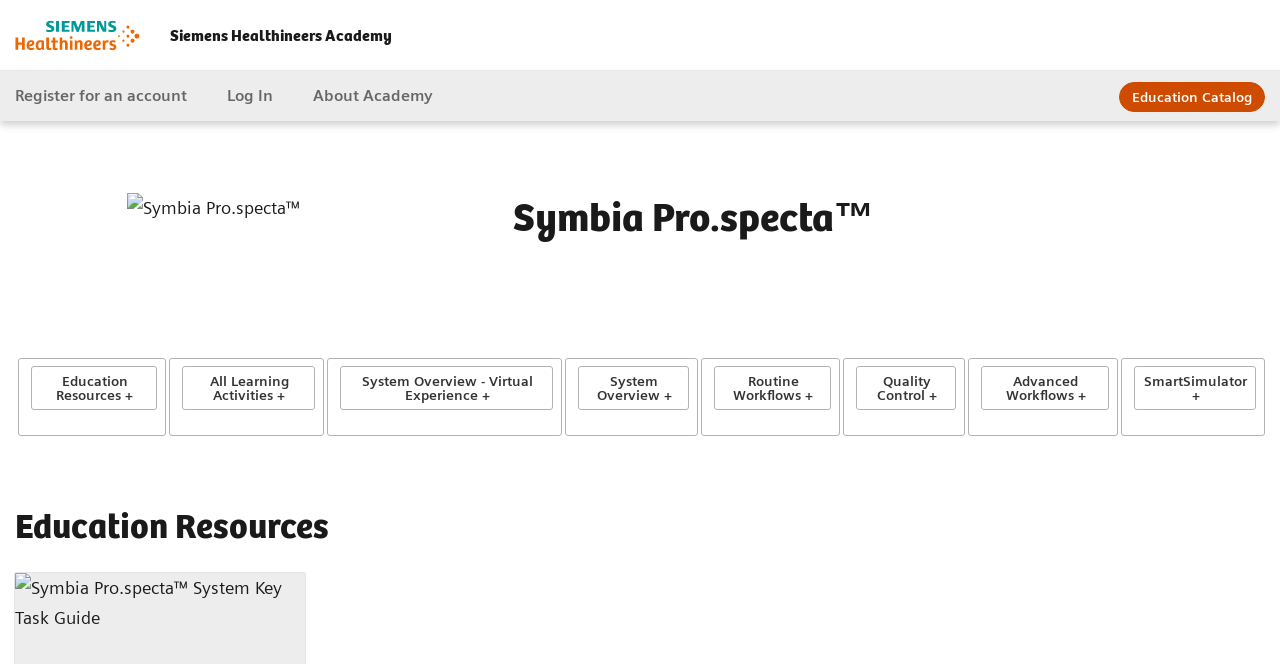

--- FILE ---
content_type: text/html
request_url: https://academy.siemens-healthineers.com/_/en-us/symbia-pro-specta/
body_size: 17023
content:
<!DOCTYPE html><html lang="en-us" data-beasties-container><head><base href="/_/">
        <meta charset="utf-8">
        <title>Symbia Pro.specta™ | Siemens Healthineers Academy</title>
        <meta name="viewport" content="width=device-width, initial-scale=1">
        <link rel="icon" type="image/x-icon" href="favicon.ico">
        <link rel="stylesheet" href="assets/marcom/assets/fonts/webfonts/webfonts.css">
        <script type="text/javascript">
          if (window.location.hostname.indexOf("www") == 0) {
              window.location = window.location.href.replace("www.","");
          }
        </script>
    <style>*,*:before,*:after{box-sizing:inherit;-webkit-font-smoothing:antialiased}a,button{touch-action:manipulation}html{-webkit-text-size-adjust:100%;box-sizing:border-box;-ms-overflow-style:scrollbar;-webkit-tap-highlight-color:rgba(0,0,0,0);font-size:18px}body{background-color:#fff;font-family:Siemens Sans,SH-Bree-Text,Open Sans,Roboto,Droid Sans,Segoe UI,-apple-system,BlinkMacSystemFont,sans-serif;font-weight:400;line-height:1.66667rem;color:#1a1a1a;font-style:normal;padding:0;margin:0;position:relative;cursor:auto;height:100%;font-size:100%}body:after{content:"xs";display:none}@media only screen and (min-width: 36em){body:after{content:"sm"}}@media only screen and (min-width: 48em){body:after{content:"md"}}@media only screen and (min-width: 62em){body:after{content:"lg"}}@media only screen and (min-width: 75em){body:after{content:"xl"}}a{color:inherit;text-decoration:none;line-height:inherit;user-drag:none;-webkit-user-select:none;user-select:none}a:focus{box-shadow:0 0 0 2px #ec660280;outline:none;color:inherit}a:focus:not(:focus-visible){box-shadow:none;outline:none}a:focus-visible{box-shadow:0 0 0 2px #ec660280;outline:none;color:inherit}a:hover,a:active{color:#cf4b00;box-shadow:none;text-decoration:none}a:hover:before,a:focus:before{border-color:#ec6602}a:before{color:#ec6602}button{padding:0;margin:0;border:0;min-width:0;border-radius:0;background:transparent;color:inherit;line-height:inherit;transition:none;cursor:pointer}button:focus{outline:none}button::-moz-focus-inner{border:0;padding:0}h1{font-family:SH Headline,Arial Black,Calibri,sans-serif;font-weight:800;font-size:1.6666666667rem;line-height:1.9444444444rem;margin-top:4.1666666667rem;margin-bottom:2.2222222222rem}@media only screen and (min-width: 48em){h1{font-size:1.8888888889rem;line-height:2.2222222222rem;margin-top:3.8888888889rem;margin-bottom:2.2222222222rem}}@media only screen and (min-width: 75em){h1{font-size:2.2222222222rem;line-height:2.5rem;margin-top:5.2777777778rem;margin-bottom:2.2222222222rem}}h2{font-family:SH Headline,Arial Black,Calibri,sans-serif;font-weight:800;font-size:1.5555555556rem;line-height:1.9444444444rem;margin-top:3.1111111111rem;margin-bottom:1.6111111111rem}@media only screen and (min-width: 48em){h2{font-size:1.7222222222rem;line-height:1.9444444444rem;margin-top:3.0555555556rem;margin-bottom:1.6666666667rem}}@media only screen and (min-width: 75em){h2{font-size:1.9444444444rem;line-height:2.2222222222rem;margin-top:2.8888888889rem;margin-bottom:1.5555555556rem}}h4{font-family:SH Headline,Arial Black,Calibri,sans-serif;font-weight:800;font-size:1.33333rem;line-height:1.6666666667rem;margin-top:2.3333333333rem;margin-bottom:1rem}@media only screen and (min-width: 48em){h4{font-size:1.3888888889rem;line-height:1.6666666667rem;margin-top:2.3333333333rem;margin-bottom:1rem}}@media only screen and (min-width: 75em){h4{font-size:1.5rem;line-height:1.6666666667rem;margin-top:2.3333333333rem;margin-bottom:1rem}}hr{border:solid #e6e6e6;border-width:.0555555556rem 0 0;clear:both;margin:1.6666666667rem 0 1.6111111111rem;height:0}img{vertical-align:middle;max-width:100%;height:auto;-ms-interpolation-mode:bicubic;display:inline-block;user-drag:none;-webkit-user-select:none;user-select:none;opacity:1;transition:opacity .3s}ul{margin-top:0;margin-bottom:1.6666666667rem;font-family:inherit;list-style-position:outside}li{margin-bottom:.8333333333rem;margin-top:.8333333333rem;padding:0;position:relative}[class*=aspect-ratio]>img{position:absolute;margin:auto;inset:0}@supports (object-fit: cover){.aspect-ratio--cover>img{object-fit:cover;height:100%;width:100%}}@supports not (object-fit: cover){.aspect-ratio--cover{background-size:cover;background-position:center center}.aspect-ratio--cover>img{opacity:0}}.aspect-ratio-16x9{padding-bottom:56.25%}.bare-list{list-style:none;margin-left:0;margin-bottom:0;padding-left:0}.card{background-color:#fff;border-radius:1px;overflow:hidden;box-shadow:0 0 0 1px #0000001a;position:relative;display:flex;flex-direction:column;margin-bottom:1.666666666rem;border:1px solid #e6e6e6;border:none;transition:all .16s linear}.card__body{flex:1 1 auto;margin:1.666666666rem 0;padding:0 1.666666666rem}.card__body>*:first-child{margin-top:0}.card__body>*:last-child{margin-bottom:0}.card__title{margin-top:0;margin-bottom:.5555555556rem}.container{width:100%;padding-right:.833333333rem;padding-left:.833333333rem;margin-right:auto;margin-left:auto}@media only screen and (min-width: 36em){.container{max-width:30em}}@media only screen and (min-width: 48em){.container{max-width:40em}}@media only screen and (min-width: 62em){.container{max-width:53.333em}}@media only screen and (min-width: 75em){.container{max-width:80em}}.container-fluid{width:100%;padding-right:.833333333rem;padding-left:.833333333rem;margin-right:auto;margin-left:auto}.row{display:flex;flex-wrap:wrap;margin-right:-.833333333rem;margin-left:-.833333333rem}.col-lg-3,.col-md-6,.col-md-5,.col-md-4,.col-md-3,.col-sm-12,.col-12{position:relative;width:100%;min-height:1px;padding-right:.833333333rem;padding-left:.833333333rem}.col-12{flex:0 0 100%;max-width:100%}@media (min-width: 36em){.col-sm-12{flex:0 0 100%;max-width:100%}}@media (min-width: 48em){.col-md-3{flex:0 0 25%;max-width:25%}.col-md-4{flex:0 0 33.3333333333%;max-width:33.3333333333%}.col-md-5{flex:0 0 41.6666666667%;max-width:41.6666666667%}.col-md-6{flex:0 0 50%;max-width:50%}}@media (min-width: 62em){.col-lg-3{flex:0 0 25%;max-width:25%}}.application-bar{border-bottom:1px solid #ededed}.application-bar .application-bar__user-identifier,.application-bar .application-bar__additional-functions,.application-bar .application-bar__app-identifier,.application-bar .application-bar__logo{flex:0 0 auto}.application-bar__container{display:flex;align-items:center;margin:0 auto;max-width:100%;padding-right:.833rem;padding-left:.833rem}@media only screen and (min-width: 36em){.application-bar__container{width:30em}}@media only screen and (min-width: 48em){.application-bar__container{width:40em}}@media only screen and (min-width: 62em){.application-bar__container{width:53.333em}}@media only screen and (min-width: 75em){.application-bar__container{width:80em}}.application-bar__logo{padding:.8333333333rem 1.6666666667rem .8333333333rem 0;margin:0}@media only screen and (min-width: 48em){.application-bar__logo{padding:1.3333333333rem 1.6666666667rem 1.3333333333rem 0}}@media only screen and (min-width: 62em){.application-bar__logo{padding-right:2.7777777778rem}}.application-bar__app-identifier{font-family:SH Headline,Arial Black,Calibri,sans-serif;font-size:.8888999rem;color:#1a1a1a;margin-right:auto;padding-right:1.6666666667rem;display:none;flex:0 1 auto;text-overflow:ellipsis;overflow:hidden}@media only screen and (min-width: 48em){.application-bar__app-identifier{display:block}}.application-bar__additional-functions{margin-left:auto;flex:0 0 auto}.application-bar__meta-menu{min-width:0}.application-bar__user-identifier{display:inline-flex;flex:0 0 auto;margin-left:.55555rem}@media only screen and (min-width: 48em){.application-bar--compact .application-bar__logo{padding:1.0833333333rem 1.6666666667rem 1.0833333333rem 0}}.button{background-color:#fff;border-style:solid;border-radius:100px;border-width:1px;border-color:#b3b3b3;color:#333;display:inline-block;font-family:inherit;font-size:1rem;font-weight:600;line-height:1;margin:0;min-width:6.2222222222rem;padding:.5555555556rem 1.1111111111rem;position:relative;text-decoration:none;text-align:center;transition:all .16s linear;-webkit-appearance:none}.button:disabled{opacity:.4;pointer-events:none;cursor:not-allowed}.button:hover{background-color:#f2f2f2;color:#333}.button:focus{box-shadow:0 0 0 2px #ec660280;outline:none}.button:focus:not(:focus-visible){box-shadow:none;outline:none}.button:focus-visible{box-shadow:0 0 0 2px #ec660280;outline:none}.button:active{background-color:#f2f2f2;box-shadow:none}.button:before,.button i:before{color:#ec6602;margin-right:.25rem;margin-left:-.3em}.button--primary{color:#fff;background-color:#cf4b00;border-color:#cf4b00}.button--primary:hover{background-color:#ba4400;border-color:#ba4400;color:#fff}.button--primary:focus{box-shadow:0 0 0 2px #ec660280;outline:none;color:#fff}.button--primary:focus:not(:focus-visible){box-shadow:none;outline:none}.button--primary:focus-visible{box-shadow:0 0 0 2px #ec660280;outline:none;color:#fff}.button--primary:active{box-shadow:none;background-color:#ba4400;border-color:#ba4400;color:#fff}.button--primary:before{color:#fff}.button--control{color:#ec6602;min-width:inherit;padding:0;width:2.1111111111rem;height:2.1111111111rem;overflow:hidden;font-size:0;display:inline-flex;justify-content:center;align-items:center;text-align:center}.button--control i{width:100%}.button--control:before,.button--control i:before{margin-right:0;margin-left:0;font-size:.9rem}.button--control:hover,.button--control:focus{color:#ec6602}.button--small{padding:.3888888889rem .6666666667rem;min-width:inherit;font-size:.7777778rem}.dropdown{display:inline-block;position:relative}.dropdown__toggle{display:block;cursor:pointer}.dropdown__toggle [class^=icon]{color:#666}.dropdown__toggle:hover [class^=icon]{color:#1a1a1a}.dropdown__panel{display:none;position:absolute;z-index:8888;margin:0;top:100%;left:0;min-width:100%;background-color:#fff;box-shadow:0 4px 8px #0000001a,0 -1px 4px #0000000d;border:1px solid #e6e6e6}.dropdown--right .dropdown__panel{left:inherit;right:0}.footer{margin-top:5rem;padding-bottom:3rem}.footer hr{margin:1.1111111111rem 0}.legal-links{list-style-type:none;margin:0;margin-top:1.1111111111rem;padding-left:0;line-height:1.1111111111rem;font-size:.7777777778rem}.legal-links__item{display:inline-block;margin:0}.legal-links__item:after{display:inline-block;content:"|";color:#666;margin:0 .2em}.legal-links__item:last-of-type:after{display:none}.legal-links__link,.legal-links__item:first-child{color:#666}.legal-links__link:hover{color:#1a1a1a}.logo{background:url(/_/assets/marcom/scss/logo.svg) no-repeat;background-size:cover;display:block}@media only screen and (min-width: 0em){.logo{width:11.1111111111rem;height:2.7777777778rem;margin:-.6944444444rem -2.7777777778rem;transform:scale(.5)}}@media only screen and (min-width: 48em){.logo{width:18.5555555556rem;height:4.6388888889rem;margin:-1.1597222222rem -4.6388888889rem;transform:scale(.5)}}@media only screen and (min-width: 75em){.logo{width:18.7777777778rem;height:4.6944444444rem;margin:-1.1736111111rem -4.6944444444rem;transform:scale(.5)}}.logo--compact{width:13.8888888889rem;height:3.4722222222rem;margin:-.8680555556rem -3.4722222222rem;transform:scale(.5)}.menu{padding:0;list-style:none}.meta-menu{display:flex;align-items:center;margin:0 0 0 .55555rem}.meta-menu__hidden-list{margin-bottom:0}.meta-menu__toggle-button{flex:none;margin:0 .55555rem;display:none}.navigation-bar{background-color:#ededed;box-shadow:0 4px .4rem #1b1b1b33}.navigation-bar__container{display:flex;flex-direction:row;align-items:center;margin:0 auto;max-width:100%;height:50px;padding-right:.833rem;padding-left:.833rem}@media only screen and (min-width: 36em){.navigation-bar__container{width:30em}}@media only screen and (min-width: 48em){.navigation-bar__container{width:40em}}@media only screen and (min-width: 62em){.navigation-bar__container{width:53.333em}}@media only screen and (min-width: 75em){.navigation-bar__container{width:80em}}.navigation-bar__panel{background-color:#ededed}.navigation-bar__wrapper{display:flex;flex-direction:row;align-items:center}.navigation-bar__toggle-button{color:#666;width:2.1111rem;height:44px;margin-right:1.1111111111rem}.navigation-bar__toggle-button [class^=icon]:before{font-size:1.6666666667rem;position:relative;top:3px}.navigation-bar__toggle-button:hover{color:#1a1a1a}@media only screen and (min-width: 48em){.navigation-bar__toggle-button{display:none}}.navigation-bar__app-identifier{font-family:SH Headline,Arial Black,Calibri,sans-serif;font-size:.8888999rem;color:#1a1a1a}@media only screen and (min-width: 48em){.navigation-bar__app-identifier{display:none}}.navigation-bar__list{display:none;list-style:none;background-color:#ededed}@media only screen and (min-width: 48em){.navigation-bar__list{display:flex;white-space:nowrap;margin:0 -1.1111111111rem;padding:0}}.navigation-bar__additional-functions{flex:none;margin-left:auto}.navigation-bar__item{display:block;margin:0;padding:0}.navigation-bar__link{color:#666;font-family:Siemens Sans,SH-Bree-Text,Open Sans,Roboto,Droid Sans,-apple-system,BlinkMacSystemFont,sans-serif;display:block;position:relative;margin:0;padding:.5555555556rem 1.1111111111rem;font-size:.8888888889rem;line-height:1.6666666667rem;font-weight:600;cursor:pointer;-webkit-user-select:none;user-select:none;outline:0;box-shadow:none;white-space:nowrap}.navigation-bar__link:focus{color:#666;outline:none;box-shadow:none}.navigation-bar__link:focus:after{content:"";display:block;position:absolute;inset:0;border-left:2px solid rgba(236,102,2,.5)}@media only screen and (min-width: 48em){.navigation-bar__link:focus:after{content:"";bottom:0;border-left:none;border-bottom:2px solid rgba(236,102,2,.5)}}.navigation-bar__link:hover,.navigation-bar__link:active{color:#1a1a1a}.navigation-bar__link:hover:after,.navigation-bar__link:active:after{border-left:none}@media only screen and (min-width: 48em){.navigation-bar__link:hover:after,.navigation-bar__link:active:after{border-bottom:none}}.tag{font-weight:600;font-size:.7777778rem;background-color:#fff;border-radius:.1666666667rem;border:1px solid #b3b3b3;color:#333;cursor:pointer;display:inline-block;font-family:inherit;line-height:1;margin:0 0 1.25em;min-width:auto;padding:.3888888889rem .4444444444rem .3888888889rem .5rem;position:relative;text-align:center;text-decoration:none;transition:all .16s linear;-webkit-appearance:none}.tag::-moz-focus-inner{border:0;padding:0}.tag:hover{background-color:#f2f2f2}.tag:focus{box-shadow:0 0 0 2px #ec660280;outline:none;padding:.3888888889rem .4444444444rem .3888888889rem .5rem;margin:0 0 1.25em}.tag:focus:not(:focus-visible){box-shadow:none;outline:none}.tag:focus-visible{box-shadow:0 0 0 2px #ec660280;outline:none;padding:.3888888889rem .4444444444rem .3888888889rem .5rem;margin:0 0 1.25em}.tag:active{box-shadow:none;background-color:#f2f2f2}.display-flex{display:flex!important}.flex-column{flex-direction:column!important}.justify-content-center{justify-content:center!important}.font-size-medium{font-size:1rem!important;line-height:1.66667rem!important}.margin-bottom-0{margin-bottom:0rem!important}.clickable{cursor:pointer}
</style><link rel="stylesheet" href="styles-NEWSJAOU.css" media="print" onload="this.media='all'"><noscript><link rel="stylesheet" href="styles-NEWSJAOU.css"></noscript><style ng-app-id="serverApp">.container[_ngcontent-serverApp-c706313691]{margin-top:4em}h1[_ngcontent-serverApp-c706313691]{margin-top:0}.thumbnail[_ngcontent-serverApp-c706313691]{height:fit-content;width:fit-content;max-height:300px}.tag[_ngcontent-serverApp-c706313691]{margin-left:3px;display:inline-block}</style><meta property="og:title" content="Symbia Pro.specta™ | Siemens Healthineers Academy"><meta name="description" content="Siemens Healthineers Academy, your smarter connection in digitalizing healthcare."><meta property="og:description" content="Siemens Healthineers Academy, your smarter connection in digitalizing healthcare."><meta property="og:image" content="https://content-academy.siemens-healthineers.com/CMS/Images/bb578eec-9594-5b41-4504-36d7ec5b2279.png"><meta property="og:site_name" content="Siemens Healthineers Academy"><meta property="og:locale" content="en_US"><meta property="og:type" content="website"><link _ngcontent-serverapp-c706313691 as="image" href="https://content-academy.siemens-healthineers.com/CMS/Images/bb578eec-9594-5b41-4504-36d7ec5b2279.png" rel="preload" fetchpriority="high"></head>
    <body><!--nghm--><script type="text/javascript" id="ng-event-dispatch-contract">(()=>{function p(t,n,r,o,e,i,f,m){return{eventType:t,event:n,targetElement:r,eic:o,timeStamp:e,eia:i,eirp:f,eiack:m}}function u(t){let n=[],r=e=>{n.push(e)};return{c:t,q:n,et:[],etc:[],d:r,h:e=>{r(p(e.type,e,e.target,t,Date.now()))}}}function s(t,n,r){for(let o=0;o<n.length;o++){let e=n[o];(r?t.etc:t.et).push(e),t.c.addEventListener(e,t.h,r)}}function c(t,n,r,o,e=window){let i=u(t);e._ejsas||(e._ejsas={}),e._ejsas[n]=i,s(i,r),s(i,o,!0)}window.__jsaction_bootstrap=c;})();
</script><script>window.__jsaction_bootstrap(document.body,"serverApp",["click"],[]);</script>
        <app-root ng-version="20.3.15" ngh="2" ng-server-context="ssg"><app-header ngh="0"><header><app-app-bar ngh="0"><div class="application-bar application-bar--compact"><div class="application-bar__container"><div class="application-bar__logo clickable" jsaction="click:;"><div class="logo logo--compact"></div></div><div class="application-bar__app-identifier"> Siemens Healthineers Academy </div><div class="application-bar__additional-functions"></div><div class="application-bar__meta-menu"><div class="meta-menu js-meta-menu"><div class="dropdown dropdown--right js-dropdown"><button href="#" class="button button--control button--off-content dropdown__toggle meta-menu__toggle-button"><i class="icon-dots-ellipsis-horizontal"></i></button><div class="dropdown__panel"><ul class="menu meta-menu__hidden-list"></ul></div></div></div></div><div class="application-bar__user-identifier"></div></div></div></app-app-bar><app-nav-bar ngh="0"><div data-label-more="More…" class="navigation-bar js-navigation-bar"><div class="navigation-bar__container"><div class="navigation-bar__panel"><div class="navigation-bar__wrapper"><button class="navigation-bar__toggle-button"><i class="icon-burger"></i></button><div class="navigation-bar__app-identifier"> Siemens Healthineers Academy </div></div></div><ul class="bare-list navigation-bar__list"><li class="navigation-bar__item"><a class="navigation-bar__link" href="/_/en-us/register" jsaction="click:;"> Register for an account </a></li><li class="navigation-bar__item"><a class="navigation-bar__link" href="/_/en-us/login" jsaction="click:;"> Log In </a></li><li class="navigation-bar__item"><a class="navigation-bar__link" href="/_/en-us/about" jsaction="click:;"> About Academy </a></li></ul><div class="navigation-bar__additional-functions"><a class="button button--primary button--small margin-bottom-0" href="/_/en-us/explore" jsaction="click:;"> Education Catalog </a></div></div></div></app-nav-bar></header></app-header><router-outlet></router-outlet><app-content _nghost-serverapp-c706313691 ngh="1"><div _ngcontent-serverapp-c706313691 class="container"><!----></div><article _ngcontent-serverapp-c706313691 class="container-fluid"><div _ngcontent-serverapp-c706313691 class="row content" id="content_undefined"><div _ngcontent-serverapp-c706313691 class="col-md-4 col-sm-12 display-flex justify-content-center"><img _ngcontent-serverapp-c706313691 id="thumbnail" width="400" height="300" priority class="thumbnail" alt="Symbia Pro.specta™" loading="eager" fetchpriority="high" decoding="sync" ng-img="true" src="https://content-academy.siemens-healthineers.com/CMS/Images/bb578eec-9594-5b41-4504-36d7ec5b2279.png"></div><div _ngcontent-serverapp-c706313691 class="col-md-5 col-sm-12"><div _ngcontent-serverapp-c706313691 class="row"><div _ngcontent-serverapp-c706313691 class="col-12 display-flex justify-content-center"><h1 _ngcontent-serverapp-c706313691>Symbia Pro.specta™</h1></div><div _ngcontent-serverapp-c706313691 class="col-12 display-flex justify-content-center"><h2 _ngcontent-serverapp-c706313691 class="font-size-medium"></h2></div><div _ngcontent-serverapp-c706313691 data-nosnippet><!----><!----><!----></div></div></div><aside _ngcontent-serverapp-c706313691 class="col-md-3 col-sm-12 display-flex flex-column"><!----><!----><!----><!----><!----><!----><!----></aside></div><!----><div _ngcontent-serverapp-c706313691 class="row"><div _ngcontent-serverapp-c706313691 class="col-12 display-flex justify-content-center"><span _ngcontent-serverapp-c706313691 class="tag"><a _ngcontent-serverapp-c706313691 class="tag" href="/_/en-us/symbia-pro-specta#topic_0" jsaction="click:;"> Education Resources + </a></span><span _ngcontent-serverapp-c706313691 class="tag"><a _ngcontent-serverapp-c706313691 class="tag" href="/_/en-us/symbia-pro-specta#topic_1" jsaction="click:;"> All Learning Activities + </a></span><span _ngcontent-serverapp-c706313691 class="tag"><a _ngcontent-serverapp-c706313691 class="tag" href="/_/en-us/symbia-pro-specta#topic_2" jsaction="click:;"> System Overview - Virtual Experience + </a></span><span _ngcontent-serverapp-c706313691 class="tag"><a _ngcontent-serverapp-c706313691 class="tag" href="/_/en-us/symbia-pro-specta#topic_3" jsaction="click:;"> System Overview + </a></span><span _ngcontent-serverapp-c706313691 class="tag"><a _ngcontent-serverapp-c706313691 class="tag" href="/_/en-us/symbia-pro-specta#topic_4" jsaction="click:;"> Routine Workflows + </a></span><span _ngcontent-serverapp-c706313691 class="tag"><a _ngcontent-serverapp-c706313691 class="tag" href="/_/en-us/symbia-pro-specta#topic_5" jsaction="click:;"> Quality Control + </a></span><span _ngcontent-serverapp-c706313691 class="tag"><a _ngcontent-serverapp-c706313691 class="tag" href="/_/en-us/symbia-pro-specta#topic_6" jsaction="click:;"> Advanced Workflows + </a></span><span _ngcontent-serverapp-c706313691 class="tag"><a _ngcontent-serverapp-c706313691 class="tag" href="/_/en-us/symbia-pro-specta#topic_7" jsaction="click:;"> SmartSimulator + </a></span><!----></div><div _ngcontent-serverapp-c706313691 class="col-12" id="topic_0"><h2 _ngcontent-serverapp-c706313691>Education Resources</h2><div _ngcontent-serverapp-c706313691 class="row"><div _ngcontent-serverapp-c706313691 class="col-lg-3 col-md-6 col-sm-12" id="ta_item_20242"><a _ngcontent-serverapp-c706313691 href="/_/en-us/symbia-pro-specta-system-key-task-guide" jsaction="click:;"><article _ngcontent-serverapp-c706313691 class="card"><div _ngcontent-serverapp-c706313691 class="card__image"><div _ngcontent-serverapp-c706313691 class="aspect-ratio-16x9 aspect-ratio--cover"><img _ngcontent-serverapp-c706313691 width="400" height="225" alt="Symbia Pro.specta™ System Key Task Guide" loading="lazy" fetchpriority="auto" decoding="auto" ng-img="true" src="https://content-academy.siemens-healthineers.com/CMS/Images/4e48f57f-9147-b61f-275c-bbf08a69b878.png"></div></div><div _ngcontent-serverapp-c706313691 class="card__body"><h4 _ngcontent-serverapp-c706313691 class="card__title">Symbia Pro.specta™ System Key Task Guide</h4></div></article></a></div><!----></div><!----></div><div _ngcontent-serverapp-c706313691 class="col-12" id="topic_1"><h2 _ngcontent-serverapp-c706313691>All Learning Activities</h2><div _ngcontent-serverapp-c706313691 class="row"><div _ngcontent-serverapp-c706313691 class="col-lg-3 col-md-6 col-sm-12" id="ta_item_21324"><a _ngcontent-serverapp-c706313691 href="/_/en-us/symbia-pro-specta-protocol-building-vt-workbook" jsaction="click:;"><article _ngcontent-serverapp-c706313691 class="card"><div _ngcontent-serverapp-c706313691 class="card__image"><div _ngcontent-serverapp-c706313691 class="aspect-ratio-16x9 aspect-ratio--cover"><img _ngcontent-serverapp-c706313691 width="400" height="225" alt="Symbia Pro.specta Protocol Building VT workbook" loading="lazy" fetchpriority="auto" decoding="auto" ng-img="true" src="https://content-academy.siemens-healthineers.com/CMS/Images/59823d39-42fa-9165-094d-4224aa1ef1c3.png"></div></div><div _ngcontent-serverapp-c706313691 class="card__body"><h4 _ngcontent-serverapp-c706313691 class="card__title">Symbia Pro.specta Protocol Building VT workbook</h4></div></article></a></div><!----></div><!----></div><div _ngcontent-serverapp-c706313691 class="col-12" id="topic_2"><h2 _ngcontent-serverapp-c706313691>System Overview - Virtual Experience</h2><div _ngcontent-serverapp-c706313691 class="row"><div _ngcontent-serverapp-c706313691 class="col-lg-3 col-md-6 col-sm-12" id="ta_item_19043"><a _ngcontent-serverapp-c706313691 href="/_/en-us/symbia-pro-specta-q3-virtual-system-overview" jsaction="click:;"><article _ngcontent-serverapp-c706313691 class="card"><div _ngcontent-serverapp-c706313691 class="card__image"><div _ngcontent-serverapp-c706313691 class="aspect-ratio-16x9 aspect-ratio--cover"><img _ngcontent-serverapp-c706313691 width="400" height="225" alt="Symbia Pro.specta™ Q3 Virtual System Overview" loading="lazy" fetchpriority="auto" decoding="auto" ng-img="true" src="https://content-academy.siemens-healthineers.com/CMS/Images/7fc7db70-18a0-6c74-00b1-58cfe18377f3.jpg"></div></div><div _ngcontent-serverapp-c706313691 class="card__body"><h4 _ngcontent-serverapp-c706313691 class="card__title">Symbia Pro.specta™ Q3 Virtual System Overview</h4></div></article></a></div><div _ngcontent-serverapp-c706313691 class="col-lg-3 col-md-6 col-sm-12" id="ta_item_19044"><a _ngcontent-serverapp-c706313691 href="/_/en-us/symbia-pro-specta-x3-virtual-system-overview" jsaction="click:;"><article _ngcontent-serverapp-c706313691 class="card"><div _ngcontent-serverapp-c706313691 class="card__image"><div _ngcontent-serverapp-c706313691 class="aspect-ratio-16x9 aspect-ratio--cover"><img _ngcontent-serverapp-c706313691 width="400" height="225" alt="Symbia Pro.specta™ X3 Virtual System Overview" loading="lazy" fetchpriority="auto" decoding="auto" ng-img="true" src="https://content-academy.siemens-healthineers.com/CMS/Images/0f4e16bd-de0c-25dd-5288-d107b0c15878.jpg"></div></div><div _ngcontent-serverapp-c706313691 class="card__body"><h4 _ngcontent-serverapp-c706313691 class="card__title">Symbia Pro.specta™ X3 Virtual System Overview</h4></div></article></a></div><div _ngcontent-serverapp-c706313691 class="col-lg-3 col-md-6 col-sm-12" id="ta_item_19045"><a _ngcontent-serverapp-c706313691 href="/_/en-us/symbia-pro-specta-x7-virtual-system-overview" jsaction="click:;"><article _ngcontent-serverapp-c706313691 class="card"><div _ngcontent-serverapp-c706313691 class="card__image"><div _ngcontent-serverapp-c706313691 class="aspect-ratio-16x9 aspect-ratio--cover"><img _ngcontent-serverapp-c706313691 width="400" height="225" alt="Symbia Pro.specta™ X7 Virtual System Overview" loading="lazy" fetchpriority="auto" decoding="auto" ng-img="true" src="https://content-academy.siemens-healthineers.com/CMS/Images/85bab84d-fbfd-b3fd-796a-a20ef8b5f8f4.jpg"></div></div><div _ngcontent-serverapp-c706313691 class="card__body"><h4 _ngcontent-serverapp-c706313691 class="card__title">Symbia Pro.specta™ X7 Virtual System Overview</h4></div></article></a></div><!----></div><!----></div><div _ngcontent-serverapp-c706313691 class="col-12" id="topic_3"><h2 _ngcontent-serverapp-c706313691>System Overview</h2><div _ngcontent-serverapp-c706313691 class="row"><div _ngcontent-serverapp-c706313691 class="col-lg-3 col-md-6 col-sm-12" id="ta_item_90025659"><a _ngcontent-serverapp-c706313691 href="/_/en-us/introduction-to-spectsyngo" jsaction="click:;"><article _ngcontent-serverapp-c706313691 class="card"><div _ngcontent-serverapp-c706313691 class="card__image"><div _ngcontent-serverapp-c706313691 class="aspect-ratio-16x9 aspect-ratio--cover"><img _ngcontent-serverapp-c706313691 width="400" height="225" alt="Introduction to SPECTsyngo USA" loading="lazy" fetchpriority="auto" decoding="auto" ng-img="true" src="https://content-academy.siemens-healthineers.com/CMS/Images/0ed50988-2d85-4d40-3bea-f431c899d7bd.jpg"></div></div><div _ngcontent-serverapp-c706313691 class="card__body"><h4 _ngcontent-serverapp-c706313691 class="card__title">Introduction to SPECTsyngo USA</h4></div></article></a></div><div _ngcontent-serverapp-c706313691 class="col-lg-3 col-md-6 col-sm-12" id="ta_item_90025658"><a _ngcontent-serverapp-c706313691 href="/_/en-us/symbia-pro-specta--system-overview-usa" jsaction="click:;"><article _ngcontent-serverapp-c706313691 class="card"><div _ngcontent-serverapp-c706313691 class="card__image"><div _ngcontent-serverapp-c706313691 class="aspect-ratio-16x9 aspect-ratio--cover"><img _ngcontent-serverapp-c706313691 width="400" height="225" alt="Symbia Pro.specta™ System Overview USA" loading="lazy" fetchpriority="auto" decoding="auto" ng-img="true" src="https://content-academy.siemens-healthineers.com/CMS/Images/c24198e2-43c9-cb1e-ff4d-58fd50a86fd8.jpg"></div></div><div _ngcontent-serverapp-c706313691 class="card__body"><h4 _ngcontent-serverapp-c706313691 class="card__title">Symbia Pro.specta™ System Overview USA</h4></div></article></a></div><div _ngcontent-serverapp-c706313691 class="col-lg-3 col-md-6 col-sm-12" id="ta_item_90025736"><a _ngcontent-serverapp-c706313691 href="/_/en-us/symbia-pro-specta--mi-view-go-usa" jsaction="click:;"><article _ngcontent-serverapp-c706313691 class="card"><div _ngcontent-serverapp-c706313691 class="card__image"><div _ngcontent-serverapp-c706313691 class="aspect-ratio-16x9 aspect-ratio--cover"><img _ngcontent-serverapp-c706313691 width="400" height="225" alt="Symbia Pro.specta™ MI View&amp;GO USA" loading="lazy" fetchpriority="auto" decoding="auto" ng-img="true" src="https://content-academy.siemens-healthineers.com/CMS/Images/7e447abd-608c-df58-7a68-62c9686a2ee5.jpg"></div></div><div _ngcontent-serverapp-c706313691 class="card__body"><h4 _ngcontent-serverapp-c706313691 class="card__title">Symbia Pro.specta™ MI View&amp;GO USA</h4></div></article></a></div><div _ngcontent-serverapp-c706313691 class="col-lg-3 col-md-6 col-sm-12" id="ta_item_18184"><a _ngcontent-serverapp-c706313691 href="/_/en-us/using-the-hand-controller-on-the-symbia-pro-specta" jsaction="click:;"><article _ngcontent-serverapp-c706313691 class="card"><div _ngcontent-serverapp-c706313691 class="card__image"><div _ngcontent-serverapp-c706313691 class="aspect-ratio-16x9 aspect-ratio--cover"><img _ngcontent-serverapp-c706313691 width="400" height="225" alt="Using the Hand Controller" loading="lazy" fetchpriority="auto" decoding="auto" ng-img="true" src="https://content-academy.siemens-healthineers.com/CMS/Images/116f3a0c-bf5d-eb0b-0564-5356aae0bc21.png"></div></div><div _ngcontent-serverapp-c706313691 class="card__body"><h4 _ngcontent-serverapp-c706313691 class="card__title">Using the Hand Controller</h4></div></article></a></div><div _ngcontent-serverapp-c706313691 class="col-lg-3 col-md-6 col-sm-12" id="ta_item_18183"><a _ngcontent-serverapp-c706313691 href="/_/en-us/collimator-change-on-the-symbia-pro-specta" jsaction="click:;"><article _ngcontent-serverapp-c706313691 class="card"><div _ngcontent-serverapp-c706313691 class="card__image"><div _ngcontent-serverapp-c706313691 class="aspect-ratio-16x9 aspect-ratio--cover"><img _ngcontent-serverapp-c706313691 width="400" height="225" alt="Collimator Change with Collimator Cart" loading="lazy" fetchpriority="auto" decoding="auto" ng-img="true" src="https://content-academy.siemens-healthineers.com/CMS/Images/42f00100-c7df-6ca7-e5d7-f8c1b5f9512f.png"></div></div><div _ngcontent-serverapp-c706313691 class="card__body"><h4 _ngcontent-serverapp-c706313691 class="card__title">Collimator Change with Collimator Cart</h4></div></article></a></div><div _ngcontent-serverapp-c706313691 class="col-lg-3 col-md-6 col-sm-12" id="ta_item_18187"><a _ngcontent-serverapp-c706313691 href="/_/en-us/plan-go-on-the-symbia-pro-specta" jsaction="click:;"><article _ngcontent-serverapp-c706313691 class="card"><div _ngcontent-serverapp-c706313691 class="card__image"><div _ngcontent-serverapp-c706313691 class="aspect-ratio-16x9 aspect-ratio--cover"><img _ngcontent-serverapp-c706313691 width="400" height="225" alt="Plan&amp;GO" loading="lazy" fetchpriority="auto" decoding="auto" ng-img="true" src="https://content-academy.siemens-healthineers.com/CMS/Images/65ba4e4a-901f-fd0c-33f3-078c2a158b13.png"></div></div><div _ngcontent-serverapp-c706313691 class="card__body"><h4 _ngcontent-serverapp-c706313691 class="card__title">Plan&amp;GO</h4></div></article></a></div><div _ngcontent-serverapp-c706313691 class="col-lg-3 col-md-6 col-sm-12" id="ta_item_4570"><a _ngcontent-serverapp-c706313691 href="/_/en-us/fundamentals-of-symbia-pro-specta" jsaction="click:;"><article _ngcontent-serverapp-c706313691 class="card"><div _ngcontent-serverapp-c706313691 class="card__image"><div _ngcontent-serverapp-c706313691 class="aspect-ratio-16x9 aspect-ratio--cover"><img _ngcontent-serverapp-c706313691 width="400" height="225" alt="Fundamentals of Symbia Pro.specta" loading="lazy" fetchpriority="auto" decoding="auto" ng-img="true" src="https://content-academy.siemens-healthineers.com/CMS/Images/9dae4e99-07ec-0468-50fd-a395cd52ef34.png"></div></div><div _ngcontent-serverapp-c706313691 class="card__body"><h4 _ngcontent-serverapp-c706313691 class="card__title">Fundamentals of Symbia Pro.specta</h4></div></article></a></div><div _ngcontent-serverapp-c706313691 class="col-lg-3 col-md-6 col-sm-12" id="ta_item_4878"><a _ngcontent-serverapp-c706313691 href="/_/en-us/pro-specta-advanced-classroom" jsaction="click:;"><article _ngcontent-serverapp-c706313691 class="card"><div _ngcontent-serverapp-c706313691 class="card__image"><div _ngcontent-serverapp-c706313691 class="aspect-ratio-16x9 aspect-ratio--cover"><img _ngcontent-serverapp-c706313691 width="400" height="225" alt="Symbia Pro.specta Advanced Applications Classroom" loading="lazy" fetchpriority="auto" decoding="auto" ng-img="true" src="https://content-academy.siemens-healthineers.com/CMS/Images/b72f5d99-c1f3-ee8b-02d4-1ee8a786aec9.jpg"></div></div><div _ngcontent-serverapp-c706313691 class="card__body"><h4 _ngcontent-serverapp-c706313691 class="card__title">Symbia Pro.specta Advanced Applications Classroom</h4></div></article></a></div><div _ngcontent-serverapp-c706313691 class="col-lg-3 col-md-6 col-sm-12" id="ta_item_4966"><a _ngcontent-serverapp-c706313691 href="/_/en-us/pro-specta-advanced-applications-virtual-classroom" jsaction="click:;"><article _ngcontent-serverapp-c706313691 class="card"><div _ngcontent-serverapp-c706313691 class="card__image"><div _ngcontent-serverapp-c706313691 class="aspect-ratio-16x9 aspect-ratio--cover"><img _ngcontent-serverapp-c706313691 width="400" height="225" alt="Symbia Pro.specta Advanced Applications Virtual Classroom" loading="lazy" fetchpriority="auto" decoding="auto" ng-img="true" src="https://content-academy.siemens-healthineers.com/CMS/Images/12f1261f-3156-36be-238b-f8007696d8c8.jpg"></div></div><div _ngcontent-serverapp-c706313691 class="card__body"><h4 _ngcontent-serverapp-c706313691 class="card__title">Symbia Pro.specta Advanced Applications Virtual Classroom</h4></div></article></a></div><!----></div><!----></div><div _ngcontent-serverapp-c706313691 class="col-12" id="topic_4"><h2 _ngcontent-serverapp-c706313691>Routine Workflows</h2><div _ngcontent-serverapp-c706313691 class="row"><div _ngcontent-serverapp-c706313691 class="col-lg-3 col-md-6 col-sm-12" id="ta_item_18186"><a _ngcontent-serverapp-c706313691 href="/_/en-us/system-shutdown-and-startup-on-the-symbia-pro-specta" jsaction="click:;"><article _ngcontent-serverapp-c706313691 class="card"><div _ngcontent-serverapp-c706313691 class="card__image"><div _ngcontent-serverapp-c706313691 class="aspect-ratio-16x9 aspect-ratio--cover"><img _ngcontent-serverapp-c706313691 width="400" height="225" alt="System Startup and Shutdown" loading="lazy" fetchpriority="auto" decoding="auto" ng-img="true" src="https://content-academy.siemens-healthineers.com/CMS/Images/68864e0c-07d4-31b1-c40f-4956547e7b2f.png"></div></div><div _ngcontent-serverapp-c706313691 class="card__body"><h4 _ngcontent-serverapp-c706313691 class="card__title">System Startup and Shutdown</h4></div></article></a></div><div _ngcontent-serverapp-c706313691 class="col-lg-3 col-md-6 col-sm-12" id="ta_item_20245"><a _ngcontent-serverapp-c706313691 href="/_/en-us/symbia-pro-specta-system-startup-and-shutdown" jsaction="click:;"><article _ngcontent-serverapp-c706313691 class="card"><div _ngcontent-serverapp-c706313691 class="card__image"><div _ngcontent-serverapp-c706313691 class="aspect-ratio-16x9 aspect-ratio--cover"><img _ngcontent-serverapp-c706313691 width="400" height="225" alt="Symbia Pro.specta™ System Startup &amp; Shutdown" loading="lazy" fetchpriority="auto" decoding="auto" ng-img="true" src="https://content-academy.siemens-healthineers.com/CMS/Images/83c94dff-938a-31f7-2694-dc6dde3e06d6.jpg"></div></div><div _ngcontent-serverapp-c706313691 class="card__body"><h4 _ngcontent-serverapp-c706313691 class="card__title">Symbia Pro.specta™ System Startup &amp; Shutdown</h4></div></article></a></div><div _ngcontent-serverapp-c706313691 class="col-lg-3 col-md-6 col-sm-12" id="ta_item_18180"><a _ngcontent-serverapp-c706313691 href="/_/en-us/daily-quality-control-video-symbiapro" jsaction="click:;"><article _ngcontent-serverapp-c706313691 class="card"><div _ngcontent-serverapp-c706313691 class="card__image"><div _ngcontent-serverapp-c706313691 class="aspect-ratio-16x9 aspect-ratio--cover"><img _ngcontent-serverapp-c706313691 width="400" height="225" alt="Daily Quality Control" loading="lazy" fetchpriority="auto" decoding="auto" ng-img="true" src="https://content-academy.siemens-healthineers.com/CMS/Images/ff669ee9-9a95-6aa3-c431-5d43f2f47958.png"></div></div><div _ngcontent-serverapp-c706313691 class="card__body"><h4 _ngcontent-serverapp-c706313691 class="card__title">Daily Quality Control</h4></div></article></a></div><div _ngcontent-serverapp-c706313691 class="col-lg-3 col-md-6 col-sm-12" id="ta_item_20247"><a _ngcontent-serverapp-c706313691 href="/_/en-us/symbia-pro-specta-daily-quality-assurance" jsaction="click:;"><article _ngcontent-serverapp-c706313691 class="card"><div _ngcontent-serverapp-c706313691 class="card__image"><div _ngcontent-serverapp-c706313691 class="aspect-ratio-16x9 aspect-ratio--cover"><img _ngcontent-serverapp-c706313691 width="400" height="225" alt="Symbia Pro.specta™ Daily Quality Assurance" loading="lazy" fetchpriority="auto" decoding="auto" ng-img="true" src="https://content-academy.siemens-healthineers.com/CMS/Images/c5ce691c-1ba6-1626-009b-71bd375fc458.jpg"></div></div><div _ngcontent-serverapp-c706313691 class="card__body"><h4 _ngcontent-serverapp-c706313691 class="card__title">Symbia Pro.specta™ Daily Quality Assurance</h4></div></article></a></div><div _ngcontent-serverapp-c706313691 class="col-lg-3 col-md-6 col-sm-12" id="ta_item_20205"><a _ngcontent-serverapp-c706313691 href="/_/en-us/symbia-pro-specta-routine-workflow" jsaction="click:;"><article _ngcontent-serverapp-c706313691 class="card"><div _ngcontent-serverapp-c706313691 class="card__image"><div _ngcontent-serverapp-c706313691 class="aspect-ratio-16x9 aspect-ratio--cover"><img _ngcontent-serverapp-c706313691 width="400" height="225" alt="Symbia Pro.specta™ Routine Workflow" loading="lazy" fetchpriority="auto" decoding="auto" ng-img="true" src="https://content-academy.siemens-healthineers.com/CMS/Images/961f3ee6-bd3f-1894-e100-a1943a1802cc.png"></div></div><div _ngcontent-serverapp-c706313691 class="card__body"><h4 _ngcontent-serverapp-c706313691 class="card__title">Symbia Pro.specta™ Routine Workflow</h4></div></article></a></div><div _ngcontent-serverapp-c706313691 class="col-lg-3 col-md-6 col-sm-12" id="ta_item_20999"><a _ngcontent-serverapp-c706313691 href="/_/en-us/how-to-move-a-series-to-a-different-study-folder" jsaction="click:;"><article _ngcontent-serverapp-c706313691 class="card"><div _ngcontent-serverapp-c706313691 class="card__image"><div _ngcontent-serverapp-c706313691 class="aspect-ratio-16x9 aspect-ratio--cover"><img _ngcontent-serverapp-c706313691 width="400" height="225" alt="How to Move a Series to a Different Study Folder" loading="lazy" fetchpriority="auto" decoding="auto" ng-img="true" src="https://content-academy.siemens-healthineers.com/CMS/Images/e9bbe6e2-9b8e-1684-0d2b-c6fedc1bfe95.png"></div></div><div _ngcontent-serverapp-c706313691 class="card__body"><h4 _ngcontent-serverapp-c706313691 class="card__title">How to Move a Series to a Different Study Folder</h4></div></article></a></div><div _ngcontent-serverapp-c706313691 class="col-lg-3 col-md-6 col-sm-12" id="ta_item_18185"><a _ngcontent-serverapp-c706313691 href="/_/en-us/iq-spect-workflow-on-the-symbia-pro-specta" jsaction="click:;"><article _ngcontent-serverapp-c706313691 class="card"><div _ngcontent-serverapp-c706313691 class="card__image"><div _ngcontent-serverapp-c706313691 class="aspect-ratio-16x9 aspect-ratio--cover"><img _ngcontent-serverapp-c706313691 width="400" height="225" alt="IQ·SPECT Workflow" loading="lazy" fetchpriority="auto" decoding="auto" ng-img="true" src="https://content-academy.siemens-healthineers.com/CMS/Images/b51254ca-d835-6f48-3e7a-5ca62b04419a.png"></div></div><div _ngcontent-serverapp-c706313691 class="card__body"><h4 _ngcontent-serverapp-c706313691 class="card__title">IQ·SPECT Workflow</h4></div></article></a></div><div _ngcontent-serverapp-c706313691 class="col-lg-3 col-md-6 col-sm-12" id="ta_item_18182"><a _ngcontent-serverapp-c706313691 href="/_/en-us/cardiac-workflow-on-the-symbia-pro-specta" jsaction="click:;"><article _ngcontent-serverapp-c706313691 class="card"><div _ngcontent-serverapp-c706313691 class="card__image"><div _ngcontent-serverapp-c706313691 class="aspect-ratio-16x9 aspect-ratio--cover"><img _ngcontent-serverapp-c706313691 width="400" height="225" alt="Cardiac Workflow" loading="lazy" fetchpriority="auto" decoding="auto" ng-img="true" src="https://content-academy.siemens-healthineers.com/CMS/Images/fe7988fd-ab0e-2001-80ac-37abcf597bc9.png"></div></div><div _ngcontent-serverapp-c706313691 class="card__body"><h4 _ngcontent-serverapp-c706313691 class="card__title">Cardiac Workflow</h4></div></article></a></div><div _ngcontent-serverapp-c706313691 class="col-lg-3 col-md-6 col-sm-12" id="ta_item_18181"><a _ngcontent-serverapp-c706313691 href="/_/en-us/wholebody-workflow-on-the-symbia-pro-specta" jsaction="click:;"><article _ngcontent-serverapp-c706313691 class="card"><div _ngcontent-serverapp-c706313691 class="card__image"><div _ngcontent-serverapp-c706313691 class="aspect-ratio-16x9 aspect-ratio--cover"><img _ngcontent-serverapp-c706313691 width="400" height="225" alt="Wholebody Workflow" loading="lazy" fetchpriority="auto" decoding="auto" ng-img="true" src="https://content-academy.siemens-healthineers.com/CMS/Images/40ccdd8b-9362-547f-4e1d-5f3b897128a8.png"></div></div><div _ngcontent-serverapp-c706313691 class="card__body"><h4 _ngcontent-serverapp-c706313691 class="card__title">Wholebody Workflow</h4></div></article></a></div><div _ngcontent-serverapp-c706313691 class="col-lg-3 col-md-6 col-sm-12" id="ta_item_21189"><a _ngcontent-serverapp-c706313691 href="/_/en-us/symbia-pro-specta-va10-copying-ct-volumes" jsaction="click:;"><article _ngcontent-serverapp-c706313691 class="card"><div _ngcontent-serverapp-c706313691 class="card__image"><div _ngcontent-serverapp-c706313691 class="aspect-ratio-16x9 aspect-ratio--cover"><img _ngcontent-serverapp-c706313691 width="400" height="225" alt="Symbia Pro.specta VA10 Copying CT Volumes" loading="lazy" fetchpriority="auto" decoding="auto" ng-img="true" src="https://content-academy.siemens-healthineers.com/ui/pep_video_poster.png"></div></div><div _ngcontent-serverapp-c706313691 class="card__body"><h4 _ngcontent-serverapp-c706313691 class="card__title">Symbia Pro.specta VA10 Copying CT Volumes</h4></div></article></a></div><div _ngcontent-serverapp-c706313691 class="col-lg-3 col-md-6 col-sm-12" id="ta_item_21190"><a _ngcontent-serverapp-c706313691 href="/_/en-us/symbia-pro-specta-va10-creating-additional-recons" jsaction="click:;"><article _ngcontent-serverapp-c706313691 class="card"><div _ngcontent-serverapp-c706313691 class="card__image"><div _ngcontent-serverapp-c706313691 class="aspect-ratio-16x9 aspect-ratio--cover"><img _ngcontent-serverapp-c706313691 width="400" height="225" alt="Symbia Pro.specta VA10 Creating additional recons" loading="lazy" fetchpriority="auto" decoding="auto" ng-img="true" src="https://content-academy.siemens-healthineers.com/ui/pep_video_poster.png"></div></div><div _ngcontent-serverapp-c706313691 class="card__body"><h4 _ngcontent-serverapp-c706313691 class="card__title">Symbia Pro.specta VA10 Creating additional recons</h4></div></article></a></div><div _ngcontent-serverapp-c706313691 class="col-lg-3 col-md-6 col-sm-12" id="ta_item_21325"><a _ngcontent-serverapp-c706313691 href="/_/en-us/how-to-export-patient-data" jsaction="click:;"><article _ngcontent-serverapp-c706313691 class="card"><div _ngcontent-serverapp-c706313691 class="card__image"><div _ngcontent-serverapp-c706313691 class="aspect-ratio-16x9 aspect-ratio--cover"><img _ngcontent-serverapp-c706313691 width="400" height="225" alt="How to Export Patient Data" loading="lazy" fetchpriority="auto" decoding="auto" ng-img="true" src="https://content-academy.siemens-healthineers.com/CMS/Images/e9f7e6c1-5da9-e7e5-425a-b3ec237f1679.jpg"></div></div><div _ngcontent-serverapp-c706313691 class="card__body"><h4 _ngcontent-serverapp-c706313691 class="card__title">How to Export Patient Data</h4></div></article></a></div><div _ngcontent-serverapp-c706313691 class="col-lg-3 col-md-6 col-sm-12" id="ta_item_22323"><a _ngcontent-serverapp-c706313691 href="/_/en-us/how-to-create-a-new-energy-window-for-symbia-pro-specta-systems" jsaction="click:;"><article _ngcontent-serverapp-c706313691 class="card"><div _ngcontent-serverapp-c706313691 class="card__image"><div _ngcontent-serverapp-c706313691 class="aspect-ratio-16x9 aspect-ratio--cover"><img _ngcontent-serverapp-c706313691 width="400" height="225" alt="How to Create a New Energy Window" loading="lazy" fetchpriority="auto" decoding="auto" ng-img="true" src="https://content-academy.siemens-healthineers.com/CMS/Images/644b9e15-26d6-0440-6f1a-585bd420553b.png"></div></div><div _ngcontent-serverapp-c706313691 class="card__body"><h4 _ngcontent-serverapp-c706313691 class="card__title">How to Create a New Energy Window</h4></div></article></a></div><div _ngcontent-serverapp-c706313691 class="col-lg-3 col-md-6 col-sm-12" id="ta_item_22324"><a _ngcontent-serverapp-c706313691 href="/_/en-us/performing-ct-constancy-for-symbia-pro-specta-systems" jsaction="click:;"><article _ngcontent-serverapp-c706313691 class="card"><div _ngcontent-serverapp-c706313691 class="card__image"><div _ngcontent-serverapp-c706313691 class="aspect-ratio-16x9 aspect-ratio--cover"><img _ngcontent-serverapp-c706313691 width="400" height="225" alt="Performing CT Constancy" loading="lazy" fetchpriority="auto" decoding="auto" ng-img="true" src="https://content-academy.siemens-healthineers.com/CMS/Images/50312e61-b1c3-f7b5-fead-203ec0e0451f.png"></div></div><div _ngcontent-serverapp-c706313691 class="card__body"><h4 _ngcontent-serverapp-c706313691 class="card__title">Performing CT Constancy</h4></div></article></a></div><div _ngcontent-serverapp-c706313691 class="col-lg-3 col-md-6 col-sm-12" id="ta_item_22567"><a _ngcontent-serverapp-c706313691 href="/_/en-us/assigning-layout-rules-mi-view-go" jsaction="click:;"><article _ngcontent-serverapp-c706313691 class="card"><div _ngcontent-serverapp-c706313691 class="card__image"><div _ngcontent-serverapp-c706313691 class="aspect-ratio-16x9 aspect-ratio--cover"><img _ngcontent-serverapp-c706313691 width="400" height="225" alt="Assigning Layout Rules MI View&amp;GO" loading="lazy" fetchpriority="auto" decoding="auto" ng-img="true" src="https://content-academy.siemens-healthineers.com/CMS/Images/adf55171-56d5-00bc-15d9-b3dd98e6e3b7.jpg"></div></div><div _ngcontent-serverapp-c706313691 class="card__body"><h4 _ngcontent-serverapp-c706313691 class="card__title">Assigning Layout Rules MI View&amp;GO</h4></div></article></a></div><div _ngcontent-serverapp-c706313691 class="col-lg-3 col-md-6 col-sm-12" id="ta_item_22568"><a _ngcontent-serverapp-c706313691 href="/_/en-us/edit-and-correct-dose-and-view-name" jsaction="click:;"><article _ngcontent-serverapp-c706313691 class="card"><div _ngcontent-serverapp-c706313691 class="card__image"><div _ngcontent-serverapp-c706313691 class="aspect-ratio-16x9 aspect-ratio--cover"><img _ngcontent-serverapp-c706313691 width="400" height="225" alt="Edit and Correct Dose and View Name" loading="lazy" fetchpriority="auto" decoding="auto" ng-img="true" src="https://content-academy.siemens-healthineers.com/CMS/Images/a1523db0-96fc-2478-b362-b7093a29fe3f.jpg"></div></div><div _ngcontent-serverapp-c706313691 class="card__body"><h4 _ngcontent-serverapp-c706313691 class="card__title">Edit and Correct Dose and View Name</h4></div></article></a></div><div _ngcontent-serverapp-c706313691 class="col-lg-3 col-md-6 col-sm-12" id="ta_item_22569"><a _ngcontent-serverapp-c706313691 href="/_/en-us/grouping-examinations-on-the-symbia-pro-specta" jsaction="click:;"><article _ngcontent-serverapp-c706313691 class="card"><div _ngcontent-serverapp-c706313691 class="card__image"><div _ngcontent-serverapp-c706313691 class="aspect-ratio-16x9 aspect-ratio--cover"><img _ngcontent-serverapp-c706313691 width="400" height="225" alt="Grouping Examinations on the Symbia Pro.specta" loading="lazy" fetchpriority="auto" decoding="auto" ng-img="true" src="https://content-academy.siemens-healthineers.com/CMS/Images/3374b6e5-8666-df10-0174-3b6821a2494d.jpg"></div></div><div _ngcontent-serverapp-c706313691 class="card__body"><h4 _ngcontent-serverapp-c706313691 class="card__title">Grouping Examinations on the Symbia Pro.specta</h4></div></article></a></div><div _ngcontent-serverapp-c706313691 class="col-lg-3 col-md-6 col-sm-12" id="ta_item_22570"><a _ngcontent-serverapp-c706313691 href="/_/en-us/text-customization-in-mi-view-go" jsaction="click:;"><article _ngcontent-serverapp-c706313691 class="card"><div _ngcontent-serverapp-c706313691 class="card__image"><div _ngcontent-serverapp-c706313691 class="aspect-ratio-16x9 aspect-ratio--cover"><img _ngcontent-serverapp-c706313691 width="400" height="225" alt="Text Customization in MI View&amp;GO" loading="lazy" fetchpriority="auto" decoding="auto" ng-img="true" src="https://content-academy.siemens-healthineers.com/CMS/Images/3038c110-4e7b-e1c6-26fc-1df54bc95870.jpg"></div></div><div _ngcontent-serverapp-c706313691 class="card__body"><h4 _ngcontent-serverapp-c706313691 class="card__title">Text Customization in MI View&amp;GO</h4></div></article></a></div><div _ngcontent-serverapp-c706313691 class="col-lg-3 col-md-6 col-sm-12" id="ta_item_23374"><a _ngcontent-serverapp-c706313691 href="/_/en-us/navigating-the-recon-worklist-job-aid" jsaction="click:;"><article _ngcontent-serverapp-c706313691 class="card"><div _ngcontent-serverapp-c706313691 class="card__image"><div _ngcontent-serverapp-c706313691 class="aspect-ratio-16x9 aspect-ratio--cover"><img _ngcontent-serverapp-c706313691 width="400" height="225" alt="Navigating the Recon Worklist Job Aid" loading="lazy" fetchpriority="auto" decoding="auto" ng-img="true" src="https://content-academy.siemens-healthineers.com/CMS/Images/c80ee878-8fc3-fbfe-6e91-02525b37e974.png"></div></div><div _ngcontent-serverapp-c706313691 class="card__body"><h4 _ngcontent-serverapp-c706313691 class="card__title">Navigating the Recon Worklist Job Aid</h4></div></article></a></div><div _ngcontent-serverapp-c706313691 class="col-lg-3 col-md-6 col-sm-12" id="ta_item_23375"><a _ngcontent-serverapp-c706313691 href="/_/en-us/navigating-the-scan-worklist-job-aid" jsaction="click:;"><article _ngcontent-serverapp-c706313691 class="card"><div _ngcontent-serverapp-c706313691 class="card__image"><div _ngcontent-serverapp-c706313691 class="aspect-ratio-16x9 aspect-ratio--cover"><img _ngcontent-serverapp-c706313691 width="400" height="225" alt="Navigating the Scan Worklist Job Aid" loading="lazy" fetchpriority="auto" decoding="auto" ng-img="true" src="https://content-academy.siemens-healthineers.com/CMS/Images/9ffc5a5c-2d73-52e7-933b-5e43946b0654.png"></div></div><div _ngcontent-serverapp-c706313691 class="card__body"><h4 _ngcontent-serverapp-c706313691 class="card__title">Navigating the Scan Worklist Job Aid</h4></div></article></a></div><!----></div><!----></div><div _ngcontent-serverapp-c706313691 class="col-12" id="topic_5"><h2 _ngcontent-serverapp-c706313691>Quality Control</h2><div _ngcontent-serverapp-c706313691 class="row"><div _ngcontent-serverapp-c706313691 class="col-lg-3 col-md-6 col-sm-12" id="ta_item_90026719"><a _ngcontent-serverapp-c706313691 href="/_/en-us/symbia-pro-specta--quality-control-and-assurance-online-training-usa" jsaction="click:;"><article _ngcontent-serverapp-c706313691 class="card"><div _ngcontent-serverapp-c706313691 class="card__image"><div _ngcontent-serverapp-c706313691 class="aspect-ratio-16x9 aspect-ratio--cover"><img _ngcontent-serverapp-c706313691 width="400" height="225" alt="Symbia Pro.specta™ Quality Control and Assurance Online Training USA" loading="lazy" fetchpriority="auto" decoding="auto" ng-img="true" src="https://content-academy.siemens-healthineers.com/CMS/Images/1d18e663-6ca2-2137-801b-01e3c66e3c55.jpg"></div></div><div _ngcontent-serverapp-c706313691 class="card__body"><h4 _ngcontent-serverapp-c706313691 class="card__title">Symbia Pro.specta™ Quality Control and Assurance Online Training USA</h4></div></article></a></div><!----></div><!----></div><div _ngcontent-serverapp-c706313691 class="col-12" id="topic_6"><h2 _ngcontent-serverapp-c706313691>Advanced Workflows</h2><div _ngcontent-serverapp-c706313691 class="row"><div _ngcontent-serverapp-c706313691 class="col-lg-3 col-md-6 col-sm-12" id="ta_item_23766"><a _ngcontent-serverapp-c706313691 href="/_/en-us/symbia-pro-specta-broad-quantification-calibration-sensitivity-calibration-job-aid-usa" jsaction="click:;"><article _ngcontent-serverapp-c706313691 class="card"><div _ngcontent-serverapp-c706313691 class="card__image"><div _ngcontent-serverapp-c706313691 class="aspect-ratio-16x9 aspect-ratio--cover"><img _ngcontent-serverapp-c706313691 width="400" height="225" alt="Broad Quantification Calibration: Sensitivity Calibration" loading="lazy" fetchpriority="auto" decoding="auto" ng-img="true" src="https://content-academy.siemens-healthineers.com/CMS/Images/d49ce271-9b85-df04-5b62-1e28b36de4e7.png"></div></div><div _ngcontent-serverapp-c706313691 class="card__body"><h4 _ngcontent-serverapp-c706313691 class="card__title">Broad Quantification Calibration: Sensitivity Calibration</h4></div></article></a></div><div _ngcontent-serverapp-c706313691 class="col-lg-3 col-md-6 col-sm-12" id="ta_item_23768"><a _ngcontent-serverapp-c706313691 href="/_/en-us/symbia-pro-specta-cross-calibration-procedure-job-aid" jsaction="click:;"><article _ngcontent-serverapp-c706313691 class="card"><div _ngcontent-serverapp-c706313691 class="card__image"><div _ngcontent-serverapp-c706313691 class="aspect-ratio-16x9 aspect-ratio--cover"><img _ngcontent-serverapp-c706313691 width="400" height="225" alt="Cross Calibration Procedure" loading="lazy" fetchpriority="auto" decoding="auto" ng-img="true" src="https://content-academy.siemens-healthineers.com/CMS/Images/6ea7470f-d846-a0a3-9bcc-ae5a224008c3.png"></div></div><div _ngcontent-serverapp-c706313691 class="card__body"><h4 _ngcontent-serverapp-c706313691 class="card__title">Cross Calibration Procedure</h4></div></article></a></div><div _ngcontent-serverapp-c706313691 class="col-lg-3 col-md-6 col-sm-12" id="ta_item_23769"><a _ngcontent-serverapp-c706313691 href="/_/en-us/symbia-pro-specta-broad-quant-calibration-volume-sensitivity-calibration-job-aid" jsaction="click:;"><article _ngcontent-serverapp-c706313691 class="card"><div _ngcontent-serverapp-c706313691 class="card__image"><div _ngcontent-serverapp-c706313691 class="aspect-ratio-16x9 aspect-ratio--cover"><img _ngcontent-serverapp-c706313691 width="400" height="225" alt="Broad Quantfication Calibration: Volume Sensitivity Calibration" loading="lazy" fetchpriority="auto" decoding="auto" ng-img="true" src="https://content-academy.siemens-healthineers.com/CMS/Images/1dfabcee-db6c-c29f-2094-15ccb50ec29d.png"></div></div><div _ngcontent-serverapp-c706313691 class="card__body"><h4 _ngcontent-serverapp-c706313691 class="card__title">Broad Quantfication Calibration: Volume Sensitivity Calibration</h4></div></article></a></div><div _ngcontent-serverapp-c706313691 class="col-lg-3 col-md-6 col-sm-12" id="ta_item_24379"><a _ngcontent-serverapp-c706313691 href="/_/en-us/brain-imaging-with-iq-neuro-using-szhrx-collimators-job-aid" jsaction="click:;"><article _ngcontent-serverapp-c706313691 class="card"><div _ngcontent-serverapp-c706313691 class="card__image"><div _ngcontent-serverapp-c706313691 class="aspect-ratio-16x9 aspect-ratio--cover"><img _ngcontent-serverapp-c706313691 width="400" height="225" alt="Brain Imaging with IQ·Neuro using SZHRX Collimators" loading="lazy" fetchpriority="auto" decoding="auto" ng-img="true" src="https://content-academy.siemens-healthineers.com/CMS/Images/f4f24e66-7246-bd43-1bed-353a45824858.png"></div></div><div _ngcontent-serverapp-c706313691 class="card__body"><h4 _ngcontent-serverapp-c706313691 class="card__title">Brain Imaging with IQ·Neuro using SZHRX Collimators</h4></div></article></a></div><div _ngcontent-serverapp-c706313691 class="col-lg-3 col-md-6 col-sm-12" id="ta_item_24380"><a _ngcontent-serverapp-c706313691 href="/_/en-us/brain-imaging-using-szhrx-collimators-video" jsaction="click:;"><article _ngcontent-serverapp-c706313691 class="card"><div _ngcontent-serverapp-c706313691 class="card__image"><div _ngcontent-serverapp-c706313691 class="aspect-ratio-16x9 aspect-ratio--cover"><img _ngcontent-serverapp-c706313691 width="400" height="225" alt="Brain Imaging using SZHRX Collimators" loading="lazy" fetchpriority="auto" decoding="auto" ng-img="true" src="https://content-academy.siemens-healthineers.com/CMS/Images/4a81b027-c5ed-db2e-b1de-fa7db3a3c58f.png"></div></div><div _ngcontent-serverapp-c706313691 class="card__body"><h4 _ngcontent-serverapp-c706313691 class="card__title">Brain Imaging using SZHRX Collimators</h4></div></article></a></div><div _ngcontent-serverapp-c706313691 class="col-lg-3 col-md-6 col-sm-12" id="ta_item_24784"><a _ngcontent-serverapp-c706313691 href="/_/en-us/introduction-to-nema-testing-guide" jsaction="click:;"><article _ngcontent-serverapp-c706313691 class="card"><div _ngcontent-serverapp-c706313691 class="card__image"><div _ngcontent-serverapp-c706313691 class="aspect-ratio-16x9 aspect-ratio--cover"><img _ngcontent-serverapp-c706313691 width="400" height="225" alt="Introduction to NEMA Testing Guide" loading="lazy" fetchpriority="auto" decoding="auto" ng-img="true" src="https://content-academy.siemens-healthineers.com/CMS/Images/6ca243ea-aa90-6ec2-71fa-296faad328e3.png"></div></div><div _ngcontent-serverapp-c706313691 class="card__body"><h4 _ngcontent-serverapp-c706313691 class="card__title">Introduction to NEMA Testing Guide</h4></div></article></a></div><!----></div><!----></div><div _ngcontent-serverapp-c706313691 class="col-12" id="topic_7"><h2 _ngcontent-serverapp-c706313691>SmartSimulator</h2><div _ngcontent-serverapp-c706313691 class="row"><div _ngcontent-serverapp-c706313691 class="col-lg-3 col-md-6 col-sm-12" id="ta_item_26220"><a _ngcontent-serverapp-c706313691 href="/_/en-us/symbia-pro-specta-smartsimulator-exercise-workbook" jsaction="click:;"><article _ngcontent-serverapp-c706313691 class="card"><div _ngcontent-serverapp-c706313691 class="card__image"><div _ngcontent-serverapp-c706313691 class="aspect-ratio-16x9 aspect-ratio--cover"><img _ngcontent-serverapp-c706313691 width="400" height="225" alt="Symbia Pro.specta SmartSimulator Exercise Workbook" loading="lazy" fetchpriority="auto" decoding="auto" ng-img="true" src="https://content-academy.siemens-healthineers.com/ui/pep_video_poster.png"></div></div><div _ngcontent-serverapp-c706313691 class="card__body"><h4 _ngcontent-serverapp-c706313691 class="card__title">Symbia Pro.specta SmartSimulator Exercise Workbook</h4></div></article></a></div><!----></div><!----></div><!----></div><!----></article><!----></app-content><!----><app-footer ngh="0"><footer class="footer"><div class="container"><div class="row"><div class="col-12"><hr><ul class="legal-links"><li class="legal-links__item"> Siemens Healthcare GmbH ©2019 </li><li class="legal-links__item"><a href="https://www.siemens-healthineers.com/corporate-info" class="legal-links__link"> Corporate Information </a></li><li class="legal-links__item"><a href="https://www.siemens-healthineers.com/siemens-website-privacy-policy" class="legal-links__link"> Privacy Policy </a></li><li class="legal-links__item"><a href="https://www.siemens-healthineers.com/cookie" class="legal-links__link"> Cookie Policy </a></li><li class="legal-links__item"><a href="https://www.siemens-healthineers.com/terms-of-use" class="legal-links__link"> Terms of Use </a></li></ul></div></div></div></footer></app-footer></app-root>
    <link rel="modulepreload" href="chunk-757ISOF4.js"><script src="polyfills-5CFQRCPP.js" type="module"></script><script src="main-WS4ZSUUD.js" type="module"></script>

<script id="serverApp-state" type="application/json">{"126809545":{"b":{"id":60002650,"name":"Symbia Pro.specta™","links":[{"rel":"page","href":"symbia-pro-specta","disabled":false,"hidden":false,"tocNavType":"none","linkButtonType":"none","requireEULA":false}],"locale":{"id":0,"locale":"en-us","countryID":0,"doublewide":false},"friendlyURL":"symbia-pro-specta","showChildsLongName":false,"hasEmployeeOnlyContent":false,"imageURL":"CMS/Images/bb578eec-9594-5b41-4504-36d7ec5b2279.png","topics":[{"id":7847,"name":"Education Resources","items":[{"id":20242,"title":"Symbia Pro.specta™ System Key Task Guide","longName":"Symbia Pro.specta™ System Key Task Guide","description":"This guide offers an overview of the key tasks needed to operate the Symbia Pro.specta™ System and should be utilized in conjuction with on site training events.&#160;","views":0,"likes":0,"links":[{"rel":"page","href":"symbia-pro-specta-system-key-task-guide","disabled":false,"hidden":false,"tocNavType":"none","linkButtonType":"none","requireEULA":false}],"imagePath":"https://content-academy.siemens-healthineers.com/CMS/Images/4e48f57f-9147-b61f-275c-bbf08a69b878.png","type":{"id":"pdf","name":"LEARNING_TYPE_JOB_AIDE"},"credits":0,"hours":0,"touchFriendly":false,"allowUnauthenticated":false,"allowSharing":false,"isNew":false,"isComplete":false,"isAssigned":false,"isLiked":false,"isInPlan":false,"completionTypeId":0,"hasLaunched":false,"isInLearningPlanTemplate":false,"isObjectPickerSelected":false,"isObjectPickerLocked":false,"isExpanded":false,"isInProgress":false,"isForbidden":false,"sortOrder":0,"subscriptionObjectID":"00000000-0000-0000-0000-000000000000","closedCaption":false,"isPrimary":false,"duration":0,"objectID":"00000000-0000-0000-0000-000000000000","requiresPurchase":false,"purchased":false,"purchaseDate":"0001-01-01T00:00:00","accredited":false,"hideSurveyForCertificate":false,"showCountryMismatchWarning":false}],"sortOrder":2,"active":false},{"id":7152,"name":"All Learning Activities","items":[{"id":21324,"title":"Symbia Pro.specta Protocol Building VT workbook","longName":"Symbia Pro.specta Protocol Building VT workbook","description":"Symbia Pro.specta Protocol Building VT workbook","views":0,"likes":0,"links":[{"rel":"page","href":"symbia-pro-specta-protocol-building-vt-workbook","disabled":false,"hidden":false,"tocNavType":"none","linkButtonType":"none","requireEULA":false}],"imagePath":"https://content-academy.siemens-healthineers.com/CMS/Images/59823d39-42fa-9165-094d-4224aa1ef1c3.png","type":{"id":"pdf","name":"LEARNING_TYPE_JOB_AIDE"},"credits":0,"hours":0,"touchFriendly":false,"allowUnauthenticated":false,"allowSharing":false,"isNew":false,"isComplete":false,"isAssigned":false,"isLiked":false,"isInPlan":false,"completionTypeId":0,"hasLaunched":false,"isInLearningPlanTemplate":false,"isObjectPickerSelected":false,"isObjectPickerLocked":false,"isExpanded":false,"isInProgress":false,"isForbidden":false,"sortOrder":0,"subscriptionObjectID":"00000000-0000-0000-0000-000000000000","closedCaption":false,"isPrimary":false,"duration":0,"objectID":"00000000-0000-0000-0000-000000000000","requiresPurchase":false,"purchased":false,"purchaseDate":"0001-01-01T00:00:00","accredited":false,"hideSurveyForCertificate":false,"showCountryMismatchWarning":false}],"sortOrder":2,"active":false},{"id":7382,"name":"System Overview - Virtual Experience","items":[{"id":19043,"title":"Symbia Pro.specta™ Q3 Virtual System Overview","longName":"Symbia Pro.specta™ Q3 Virtual System Overview","description":"The Symbia Pro.specta™ Q3 is a&#160;SPECT/CT system which offers the lowest room dose. This training provides an overview of the system.\u003Cbr />\r\nNote: There is no audio in this system overview.","views":0,"likes":0,"links":[{"rel":"page","href":"symbia-pro-specta-q3-virtual-system-overview","disabled":false,"hidden":false,"tocNavType":"none","linkButtonType":"none","requireEULA":false}],"imagePath":"https://content-academy.siemens-healthineers.com/CMS/Images/7fc7db70-18a0-6c74-00b1-58cfe18377f3.jpg","type":{"id":"pdf","name":"LEARNING_TYPE_JOB_AIDE"},"credits":0,"hours":0,"touchFriendly":false,"allowUnauthenticated":false,"allowSharing":false,"isNew":false,"isComplete":false,"isAssigned":false,"isLiked":false,"isInPlan":false,"completionTypeId":0,"hasLaunched":false,"isInLearningPlanTemplate":false,"isObjectPickerSelected":false,"isObjectPickerLocked":false,"isExpanded":false,"isInProgress":false,"isForbidden":false,"sortOrder":0,"subscriptionObjectID":"00000000-0000-0000-0000-000000000000","closedCaption":false,"isPrimary":false,"duration":0,"objectID":"00000000-0000-0000-0000-000000000000","requiresPurchase":false,"purchased":false,"purchaseDate":"0001-01-01T00:00:00","accredited":false,"hideSurveyForCertificate":false,"showCountryMismatchWarning":false},{"id":19044,"title":"Symbia Pro.specta™ X3 Virtual System Overview","longName":"Symbia Pro.specta™ X3 Virtual System Overview","description":"The Symbia Pro.specta™ X3 is a&#160;32 slice SPECT/CT system. This training provides an overview of the system.\u003Cbr />\r\nNote: There is no audio in this system overview.","views":0,"likes":0,"links":[{"rel":"page","href":"symbia-pro-specta-x3-virtual-system-overview","disabled":false,"hidden":false,"tocNavType":"none","linkButtonType":"none","requireEULA":false}],"imagePath":"https://content-academy.siemens-healthineers.com/CMS/Images/0f4e16bd-de0c-25dd-5288-d107b0c15878.jpg","type":{"id":"pdf","name":"LEARNING_TYPE_JOB_AIDE"},"credits":0,"hours":0,"touchFriendly":false,"allowUnauthenticated":false,"allowSharing":false,"isNew":false,"isComplete":false,"isAssigned":false,"isLiked":false,"isInPlan":false,"completionTypeId":0,"hasLaunched":false,"isInLearningPlanTemplate":false,"isObjectPickerSelected":false,"isObjectPickerLocked":false,"isExpanded":false,"isInProgress":false,"isForbidden":false,"sortOrder":0,"subscriptionObjectID":"00000000-0000-0000-0000-000000000000","closedCaption":false,"isPrimary":false,"duration":0,"objectID":"00000000-0000-0000-0000-000000000000","requiresPurchase":false,"purchased":false,"purchaseDate":"0001-01-01T00:00:00","accredited":false,"hideSurveyForCertificate":false,"showCountryMismatchWarning":false},{"id":19045,"title":"Symbia Pro.specta™ X7 Virtual System Overview","longName":"Symbia Pro.specta™ X7 Virtual System Overview","description":"The Symbia Pro.specta™ X7 is a&#160;64 slice SPECT/CT system. This training provides an overview of the system.\u003Cbr />\r\nNote: There is no audio in this system overview.","views":0,"likes":0,"links":[{"rel":"page","href":"symbia-pro-specta-x7-virtual-system-overview","disabled":false,"hidden":false,"tocNavType":"none","linkButtonType":"none","requireEULA":false}],"imagePath":"https://content-academy.siemens-healthineers.com/CMS/Images/85bab84d-fbfd-b3fd-796a-a20ef8b5f8f4.jpg","type":{"id":"pdf","name":"LEARNING_TYPE_JOB_AIDE"},"credits":0,"hours":0,"touchFriendly":false,"allowUnauthenticated":false,"allowSharing":false,"isNew":false,"isComplete":false,"isAssigned":false,"isLiked":false,"isInPlan":false,"completionTypeId":0,"hasLaunched":false,"isInLearningPlanTemplate":false,"isObjectPickerSelected":false,"isObjectPickerLocked":false,"isExpanded":false,"isInProgress":false,"isForbidden":false,"sortOrder":0,"subscriptionObjectID":"00000000-0000-0000-0000-000000000000","closedCaption":false,"isPrimary":false,"duration":0,"objectID":"00000000-0000-0000-0000-000000000000","requiresPurchase":false,"purchased":false,"purchaseDate":"0001-01-01T00:00:00","accredited":false,"hideSurveyForCertificate":false,"showCountryMismatchWarning":false}],"sortOrder":4,"active":false},{"id":7383,"name":"System Overview","items":[{"id":90025659,"title":"Introduction to SPECTsyngo USA","longName":"Introduction to SPECTsyngo USA","description":"This online training will provide an overview of the features and functionality of SPECTsyngo software for the Symbia Pro.specta platform – specific to VA10.&#160;","views":0,"likes":0,"links":[{"rel":"page","href":"introduction-to-spectsyngo","disabled":false,"hidden":false,"tocNavType":"none","linkButtonType":"none","requireEULA":false}],"imagePath":"https://content-academy.siemens-healthineers.com/CMS/Images/0ed50988-2d85-4d40-3bea-f431c899d7bd.jpg","type":{"id":"online","name":"LEARNING_TYPE_ONLINE"},"credits":0,"hours":0,"touchFriendly":false,"allowUnauthenticated":false,"allowSharing":false,"isNew":false,"isComplete":false,"isAssigned":false,"isLiked":false,"isInPlan":false,"completionTypeId":0,"hasLaunched":false,"isInLearningPlanTemplate":false,"isObjectPickerSelected":false,"isObjectPickerLocked":false,"isExpanded":false,"isInProgress":false,"isForbidden":false,"sortOrder":0,"subscriptionObjectID":"00000000-0000-0000-0000-000000000000","closedCaption":false,"isPrimary":false,"duration":0,"objectID":"00000000-0000-0000-0000-000000000000","requiresPurchase":false,"purchased":false,"purchaseDate":"0001-01-01T00:00:00","accredited":false,"hideSurveyForCertificate":false,"showCountryMismatchWarning":false},{"id":90025658,"title":"Symbia Pro.specta™ System Overview USA","longName":"Symbia Pro.specta™ System Overview USA","description":"This training will introduce the hardware features and components of the Symbia Pro.specta platform.","views":0,"likes":0,"links":[{"rel":"page","href":"symbia-pro-specta--system-overview-usa","disabled":false,"hidden":false,"tocNavType":"none","linkButtonType":"none","requireEULA":false}],"imagePath":"https://content-academy.siemens-healthineers.com/CMS/Images/c24198e2-43c9-cb1e-ff4d-58fd50a86fd8.jpg","type":{"id":"online","name":"LEARNING_TYPE_ONLINE"},"credits":0,"hours":0,"touchFriendly":false,"allowUnauthenticated":false,"allowSharing":false,"isNew":false,"isComplete":false,"isAssigned":false,"isLiked":false,"isInPlan":false,"completionTypeId":0,"hasLaunched":false,"isInLearningPlanTemplate":false,"isObjectPickerSelected":false,"isObjectPickerLocked":false,"isExpanded":false,"isInProgress":false,"isForbidden":false,"sortOrder":0,"subscriptionObjectID":"00000000-0000-0000-0000-000000000000","closedCaption":false,"isPrimary":false,"duration":0,"objectID":"00000000-0000-0000-0000-000000000000","requiresPurchase":false,"purchased":false,"purchaseDate":"0001-01-01T00:00:00","accredited":false,"hideSurveyForCertificate":false,"showCountryMismatchWarning":false},{"id":90025736,"title":"Symbia Pro.specta™ MI View&GO USA","longName":"Symbia Pro.specta™ MI View&GO USA","description":"MI View&#38;GO is the viewing application used to evaluate scanning results, ensure optimal image quality during acquisition, perform basic post-processing operations and distribute results directly at the scanner. This online training serves as a basic overview of the application.","views":0,"likes":0,"links":[{"rel":"page","href":"symbia-pro-specta--mi-view-go-usa","disabled":false,"hidden":false,"tocNavType":"none","linkButtonType":"none","requireEULA":false}],"imagePath":"https://content-academy.siemens-healthineers.com/CMS/Images/7e447abd-608c-df58-7a68-62c9686a2ee5.jpg","type":{"id":"online","name":"LEARNING_TYPE_ONLINE"},"credits":0,"hours":0,"touchFriendly":false,"allowUnauthenticated":false,"allowSharing":false,"isNew":false,"isComplete":false,"isAssigned":false,"isLiked":false,"isInPlan":false,"completionTypeId":0,"hasLaunched":false,"isInLearningPlanTemplate":false,"isObjectPickerSelected":false,"isObjectPickerLocked":false,"isExpanded":false,"isInProgress":false,"isForbidden":false,"sortOrder":0,"subscriptionObjectID":"00000000-0000-0000-0000-000000000000","closedCaption":false,"isPrimary":false,"duration":0,"objectID":"00000000-0000-0000-0000-000000000000","requiresPurchase":false,"purchased":false,"purchaseDate":"0001-01-01T00:00:00","accredited":false,"hideSurveyForCertificate":false,"showCountryMismatchWarning":false},{"id":18184,"title":"Using the Hand Controller","longName":"Using the Hand Controller on the Symbia Pro.specta™ Video","description":"This video provides an overview on how to use the hand controller.\u003Cbr />\r\n\u003Cbr />\r\n\u003Cstrong>Note\u003C/strong>: Video does not contain spoken dialogue.","views":0,"likes":0,"links":[{"rel":"page","href":"using-the-hand-controller-on-the-symbia-pro-specta","disabled":false,"hidden":false,"tocNavType":"none","linkButtonType":"none","requireEULA":false}],"imagePath":"https://content-academy.siemens-healthineers.com/CMS/Images/116f3a0c-bf5d-eb0b-0564-5356aae0bc21.png","type":{"id":"video","name":"LEARNING_TYPE_VIDEO"},"credits":0,"hours":0,"touchFriendly":false,"allowUnauthenticated":false,"allowSharing":false,"isNew":false,"isComplete":false,"isAssigned":false,"isLiked":false,"isInPlan":false,"completionTypeId":0,"hasLaunched":false,"isInLearningPlanTemplate":false,"isObjectPickerSelected":false,"isObjectPickerLocked":false,"isExpanded":false,"isInProgress":false,"isForbidden":false,"sortOrder":0,"subscriptionObjectID":"00000000-0000-0000-0000-000000000000","closedCaption":false,"isPrimary":false,"duration":0,"objectID":"00000000-0000-0000-0000-000000000000","requiresPurchase":false,"purchased":false,"purchaseDate":"0001-01-01T00:00:00","accredited":false,"hideSurveyForCertificate":false,"showCountryMismatchWarning":false},{"id":18183,"title":"Collimator Change with Collimator Cart","longName":"Collimator Change with Collimator Cart on the Symbia Pro.specta™ Video","description":"This video provides an overview on how to complete a collimator change with the collimator cart.\u003Cbr />\r\n\u003Cbr />\r\n\u003Cstrong>Note\u003C/strong>: Video does not contain spoken dialogue.","views":0,"likes":0,"links":[{"rel":"page","href":"collimator-change-on-the-symbia-pro-specta","disabled":false,"hidden":false,"tocNavType":"none","linkButtonType":"none","requireEULA":false}],"imagePath":"https://content-academy.siemens-healthineers.com/CMS/Images/42f00100-c7df-6ca7-e5d7-f8c1b5f9512f.png","type":{"id":"video","name":"LEARNING_TYPE_VIDEO"},"credits":0,"hours":0,"touchFriendly":false,"allowUnauthenticated":false,"allowSharing":false,"isNew":false,"isComplete":false,"isAssigned":false,"isLiked":false,"isInPlan":false,"completionTypeId":0,"hasLaunched":false,"isInLearningPlanTemplate":false,"isObjectPickerSelected":false,"isObjectPickerLocked":false,"isExpanded":false,"isInProgress":false,"isForbidden":false,"sortOrder":0,"subscriptionObjectID":"00000000-0000-0000-0000-000000000000","closedCaption":false,"isPrimary":false,"duration":0,"objectID":"00000000-0000-0000-0000-000000000000","requiresPurchase":false,"purchased":false,"purchaseDate":"0001-01-01T00:00:00","accredited":false,"hideSurveyForCertificate":false,"showCountryMismatchWarning":false},{"id":18187,"title":"Plan&GO","longName":"Plan&GO on the Symbia Pro.specta™ Video","description":"This video reviews the different uses of the patient positioning tool Plan&#38;GO.\u003Cbr />\r\n\u003Cbr />\r\n\u003Cstrong>Note\u003C/strong>: Video does not contain spoken dialogue.","views":0,"likes":0,"links":[{"rel":"page","href":"plan-go-on-the-symbia-pro-specta","disabled":false,"hidden":false,"tocNavType":"none","linkButtonType":"none","requireEULA":false}],"imagePath":"https://content-academy.siemens-healthineers.com/CMS/Images/65ba4e4a-901f-fd0c-33f3-078c2a158b13.png","type":{"id":"video","name":"LEARNING_TYPE_VIDEO"},"credits":0,"hours":0,"touchFriendly":false,"allowUnauthenticated":false,"allowSharing":false,"isNew":false,"isComplete":false,"isAssigned":false,"isLiked":false,"isInPlan":false,"completionTypeId":0,"hasLaunched":false,"isInLearningPlanTemplate":false,"isObjectPickerSelected":false,"isObjectPickerLocked":false,"isExpanded":false,"isInProgress":false,"isForbidden":false,"sortOrder":0,"subscriptionObjectID":"00000000-0000-0000-0000-000000000000","closedCaption":false,"isPrimary":false,"duration":0,"objectID":"00000000-0000-0000-0000-000000000000","requiresPurchase":false,"purchased":false,"purchaseDate":"0001-01-01T00:00:00","accredited":false,"hideSurveyForCertificate":false,"showCountryMismatchWarning":false},{"id":4570,"title":"Fundamentals of Symbia Pro.specta","longName":"Fundamentals of Symbia Pro.specta","description":"\u003Cp>The Fundamentals of Symbia Pro.specta class is to provide technologists an in-depth overview of the new Symbia Pro.specta SPECT/CT system. Participants will participate in a variety of educational activities including demonstrations, lectures, and hands-on simulations. Participants will learn how to successfully navigate the system, while acquiring and processing data.\u003C/p>","views":0,"likes":0,"links":[{"rel":"page","href":"fundamentals-of-symbia-pro-specta","disabled":false,"hidden":false,"tocNavType":"none","linkButtonType":"none","requireEULA":false}],"imagePath":"https://content-academy.siemens-healthineers.com/CMS/Images/9dae4e99-07ec-0468-50fd-a395cd52ef34.png","type":{"id":"event","name":"LEARNING_TYPE_WEBINAR"},"credits":0,"hours":0,"touchFriendly":false,"allowUnauthenticated":false,"allowSharing":false,"isNew":false,"isComplete":false,"isAssigned":false,"isLiked":false,"isInPlan":false,"completionTypeId":0,"hasLaunched":false,"isInLearningPlanTemplate":false,"isObjectPickerSelected":false,"isObjectPickerLocked":false,"isExpanded":false,"isInProgress":false,"isForbidden":false,"sortOrder":0,"subscriptionObjectID":"00000000-0000-0000-0000-000000000000","closedCaption":false,"isPrimary":false,"duration":0,"objectID":"00000000-0000-0000-0000-000000000000","requiresPurchase":false,"purchased":false,"purchaseDate":"0001-01-01T00:00:00","accredited":false,"hideSurveyForCertificate":false,"showCountryMismatchWarning":false},{"id":4878,"title":"Symbia Pro.specta Advanced Applications Classroom","longName":"Symbia Pro.specta Advanced Applications Classroom","description":"\u003Cp \"=\"\">The Symbia Pro.specta advanced classroom is designed to give participants an extensive overview of the Symbia Pro.specta system. Students will participate in a variety of educational activities including live demonstrations, lectures, and simulations.  Students will discover the advanced features of the system’s acquisition and processing software system troubleshooting techniques.\u003C/p>    \u003Cp>\u003Cspan class=\"normaltextrun\">\u003Cstrong>Key topics covered:\u003C/strong>\u003C/span>\u003C/p>  \u003Cul>\u003Cli>\u003Cspan class=\"normaltextrun\">Administration Portal\u003C/span>\u003C/li>\u003Cli>\u003Cspan class=\"normaltextrun\">Exam Designer\u003C/span>\u003C/li>\u003Cli>\u003Cspan class=\"normaltextrun\">User Interface overview\u003C/span>\u003C/li>\u003Cli>\u003Cspan class=\"normaltextrun\">CT stand-alone scanning\u003C/span>\u003C/li>\u003Cli>\u003Cspan class=\"normaltextrun\">myExam Cockpit\u003C/span>\u003C/li>\u003Cli>\u003Cspan class=\"normaltextrun\">MI View&GO\u003C/span>\u003C/li>\u003Cli>\u003Cspan class=\"normaltextrun\">MI Organ Processing\u003Cstrong>\u003C/strong>\u003C/span>\u003C/li>\u003C/ul>              \u003Cp>\u003Cspan class=\"normaltextrun\">\u003Cstrong>\u003C/strong>\u003C/span>\u003C/p>  \u003Cp>\u003Cspan class=\"normaltextrun\">\u003Cstrong>Upon completion of this class, the students will be able to:\u003C/strong>\u003C/span>\u003C/p>  \u003Cul>\u003Cli>Use the Administration portal to customize system settings\u003C/li>\u003Cli>Create users and assign new user specific roles\u003C/li>\u003Cli>\u003Cspan class=\"normaltextrun\">Design customized workflows using Exam Designer\u003C/span>\u003C/li>\u003Cli>Create user-specific Isotopes and Pharmaceuticals\u003C/li>\u003Cli>Perform CT stand-alone acquisitions \u003C/li>\u003Cli>CT advanced processing\u003Cul>\u003Cli>\u003Cspan class=\"normaltextrun\">Able to use and edit Organ Processing Activities\u003C/span>\u003C/li>\u003Cli>\u003Cspan class=\"normaltextrun\">Build and Edit Flexible Display Pages\u003C/span>\u003Cspan class=\"eop\">\u003C/span>\u003C/li>\u003Cli>\u003Cspan class=\"eop\">Create default layout combinations in MI View&GO\u003C/span>\u003C/li>\u003C/ul>\u003C/li>\u003C/ul>                  \u003Cp>\u003Cspan class=\"eop\">\u003C/span>\u003C/p>  \u003Cp>\u003Cspan class=\"normaltextrun\">\u003Cstrong>Total Course Time:  19.5 hours\u003C/strong>\u003C/span>\u003C/p>","views":0,"likes":0,"links":[{"rel":"page","href":"pro-specta-advanced-classroom","disabled":false,"hidden":false,"tocNavType":"none","linkButtonType":"none","requireEULA":false}],"imagePath":"https://content-academy.siemens-healthineers.com/CMS/Images/b72f5d99-c1f3-ee8b-02d4-1ee8a786aec9.jpg","type":{"id":"event","name":"LEARNING_TYPE_WEBINAR"},"credits":0,"hours":0,"touchFriendly":false,"allowUnauthenticated":false,"allowSharing":false,"isNew":false,"isComplete":false,"isAssigned":false,"isLiked":false,"isInPlan":false,"completionTypeId":0,"hasLaunched":false,"isInLearningPlanTemplate":false,"isObjectPickerSelected":false,"isObjectPickerLocked":false,"isExpanded":false,"isInProgress":false,"isForbidden":false,"sortOrder":0,"subscriptionObjectID":"00000000-0000-0000-0000-000000000000","closedCaption":false,"isPrimary":false,"duration":0,"objectID":"00000000-0000-0000-0000-000000000000","requiresPurchase":false,"purchased":false,"purchaseDate":"0001-01-01T00:00:00","accredited":false,"hideSurveyForCertificate":false,"showCountryMismatchWarning":false},{"id":4966,"title":"Symbia Pro.specta Advanced Applications Virtual Classroom","longName":"Symbia Pro.specta Advanced Applications Virtual Classroom","description":"\u003Cp>\u003Cspan class=\"eop\">The class is designed to give technologists an extensive overview of the Symbia Pro.specta.  Students will participate in a variety of education activities including live demonstrations, lectures, and simulations.  Students will learn the advanced features of the system’s acquisition and processing software. \u003C/span>Technologists will also learn system troubleshooting techniques. \u003C/p>\u003Cp>\u003Cstrong>Key topics covered:\u003C/strong>\u003C/p>\u003Cul>\u003Cli>\u003Cspan class=\"normaltextrun\">Administration Portal\u003C/span>\u003C/li>\u003Cli>\u003Cspan class=\"normaltextrun\">Exam Designer\u003C/span>\u003C/li>\u003Cli>\u003Cspan class=\"normaltextrun\">User Interface overview\u003C/span>\u003C/li>\u003Cli>\u003Cspan class=\"normaltextrun\">CT stand-alone scanning\u003C/span>\u003C/li>\u003Cli>\u003Cspan class=\"normaltextrun\">myExam Cockpit\u003C/span>\u003C/li>\u003Cli>\u003Cspan class=\"normaltextrun\">MI View&GO\u003C/span>\u003C/li>\u003Cli>\u003Cspan class=\"normaltextrun\">MI Organ Processing\u003C/span>\u003C/li>\u003C/ul>\u003Cp>\u003Cspan class=\"normaltextrun\">\u003C/span>\u003C/p>\u003Cp>\u003Cspan class=\"normaltextrun\">\u003Cstrong> \u003C/strong>\u003C/span>\u003C/p>\u003Cp>\u003Cspan class=\"normaltextrun\">\u003Cstrong>Upon completion of this class the students will be able to:\u003C/strong>\u003C/span>\u003C/p>\u003Cul>\u003Cli>Use the Administration portal to customize system settings\u003C/li>\u003Cli>Create users and assign new users specific roles\u003C/li>\u003Cli>\u003Cspan class=\"normaltextrun\">Design customized workflows using Exam Designer\u003C/span>\u003C/li>\u003Cli>Create user specific Isotopes and Pharmaceuticals\u003C/li>\u003Cli>Perform CT stand alone acquisitions \u003C/li>\u003Cli>CT advanced processing\u003C/li>\u003Cli>Able to use and edit Organ Processing Activities\u003C/li>\u003Cli>Build and Edit Flexible Display Pages\u003C/li>\u003Cli>Create default layout combinations in MI View&Go\u003C/li>\u003C/ul>\u003Cp>\u003Cspan class=\"normaltextrun\">\u003Cstrong>Total Course Time:  16.5 hours\u003C/strong>\u003C/span>\u003C/p>","views":0,"likes":0,"links":[{"rel":"page","href":"pro-specta-advanced-applications-virtual-classroom","disabled":false,"hidden":false,"tocNavType":"none","linkButtonType":"none","requireEULA":false}],"imagePath":"https://content-academy.siemens-healthineers.com/CMS/Images/12f1261f-3156-36be-238b-f8007696d8c8.jpg","type":{"id":"event","name":"LEARNING_TYPE_WEBINAR"},"credits":0,"hours":0,"touchFriendly":false,"allowUnauthenticated":false,"allowSharing":false,"isNew":false,"isComplete":false,"isAssigned":false,"isLiked":false,"isInPlan":false,"completionTypeId":0,"hasLaunched":false,"isInLearningPlanTemplate":false,"isObjectPickerSelected":false,"isObjectPickerLocked":false,"isExpanded":false,"isInProgress":false,"isForbidden":false,"sortOrder":0,"subscriptionObjectID":"00000000-0000-0000-0000-000000000000","closedCaption":false,"isPrimary":false,"duration":0,"objectID":"00000000-0000-0000-0000-000000000000","requiresPurchase":false,"purchased":false,"purchaseDate":"0001-01-01T00:00:00","accredited":false,"hideSurveyForCertificate":false,"showCountryMismatchWarning":false}],"sortOrder":5,"active":false},{"id":7385,"name":"Routine Workflows","items":[{"id":18186,"title":"System Startup and Shutdown","longName":"System Startup and Shutdown on the Symbia Pro.specta™ Video","description":"This video reviews the process to startup and shutdown the system.\u003Cbr />\r\n\u003Cbr />\r\n\u003Cstrong>Note\u003C/strong>: Video does not contain spoken dialogue.","views":0,"likes":0,"links":[{"rel":"page","href":"system-shutdown-and-startup-on-the-symbia-pro-specta","disabled":false,"hidden":false,"tocNavType":"none","linkButtonType":"none","requireEULA":false}],"imagePath":"https://content-academy.siemens-healthineers.com/CMS/Images/68864e0c-07d4-31b1-c40f-4956547e7b2f.png","type":{"id":"video","name":"LEARNING_TYPE_VIDEO"},"credits":0,"hours":0,"touchFriendly":false,"allowUnauthenticated":false,"allowSharing":false,"isNew":false,"isComplete":false,"isAssigned":false,"isLiked":false,"isInPlan":false,"completionTypeId":0,"hasLaunched":false,"isInLearningPlanTemplate":false,"isObjectPickerSelected":false,"isObjectPickerLocked":false,"isExpanded":false,"isInProgress":false,"isForbidden":false,"sortOrder":0,"subscriptionObjectID":"00000000-0000-0000-0000-000000000000","closedCaption":false,"isPrimary":false,"duration":0,"objectID":"00000000-0000-0000-0000-000000000000","requiresPurchase":false,"purchased":false,"purchaseDate":"0001-01-01T00:00:00","accredited":false,"hideSurveyForCertificate":false,"showCountryMismatchWarning":false},{"id":20245,"title":"Symbia Pro.specta™ System Startup & Shutdown","longName":"Symbia Pro.specta™ System Startup & Shutdown","description":"This job aid walks through the steps of starting and shutting down the Symbia™ Pro.specta System.","views":0,"likes":0,"links":[{"rel":"page","href":"symbia-pro-specta-system-startup-and-shutdown","disabled":false,"hidden":false,"tocNavType":"none","linkButtonType":"none","requireEULA":false}],"imagePath":"https://content-academy.siemens-healthineers.com/CMS/Images/83c94dff-938a-31f7-2694-dc6dde3e06d6.jpg","type":{"id":"pdf","name":"LEARNING_TYPE_JOB_AIDE"},"credits":0,"hours":0,"touchFriendly":false,"allowUnauthenticated":false,"allowSharing":false,"isNew":false,"isComplete":false,"isAssigned":false,"isLiked":false,"isInPlan":false,"completionTypeId":0,"hasLaunched":false,"isInLearningPlanTemplate":false,"isObjectPickerSelected":false,"isObjectPickerLocked":false,"isExpanded":false,"isInProgress":false,"isForbidden":false,"sortOrder":0,"subscriptionObjectID":"00000000-0000-0000-0000-000000000000","closedCaption":false,"isPrimary":false,"duration":0,"objectID":"00000000-0000-0000-0000-000000000000","requiresPurchase":false,"purchased":false,"purchaseDate":"0001-01-01T00:00:00","accredited":false,"hideSurveyForCertificate":false,"showCountryMismatchWarning":false},{"id":18180,"title":"Daily Quality Control","longName":"Daily Quality Control on the Symbia Pro.specta™ Video","description":"This video provides an overview of the daily QC for the Symbia Pro.specta system.\u003Cbr />\r\n\u003Cbr />\r\n\u003Cstrong>Note\u003C/strong>: Video does not contain spoken dialogue.","views":0,"likes":0,"links":[{"rel":"page","href":"daily-quality-control-video-symbiapro","disabled":false,"hidden":false,"tocNavType":"none","linkButtonType":"none","requireEULA":false}],"imagePath":"https://content-academy.siemens-healthineers.com/CMS/Images/ff669ee9-9a95-6aa3-c431-5d43f2f47958.png","type":{"id":"video","name":"LEARNING_TYPE_VIDEO"},"credits":0,"hours":0,"touchFriendly":false,"allowUnauthenticated":false,"allowSharing":false,"isNew":false,"isComplete":false,"isAssigned":false,"isLiked":false,"isInPlan":false,"completionTypeId":0,"hasLaunched":false,"isInLearningPlanTemplate":false,"isObjectPickerSelected":false,"isObjectPickerLocked":false,"isExpanded":false,"isInProgress":false,"isForbidden":false,"sortOrder":0,"subscriptionObjectID":"00000000-0000-0000-0000-000000000000","closedCaption":false,"isPrimary":false,"duration":0,"objectID":"00000000-0000-0000-0000-000000000000","requiresPurchase":false,"purchased":false,"purchaseDate":"0001-01-01T00:00:00","accredited":false,"hideSurveyForCertificate":false,"showCountryMismatchWarning":false},{"id":20247,"title":"Symbia Pro.specta™ Daily Quality Assurance","longName":"Symbia Pro.specta™ Daily Quality Assurance","description":"This job aid walks through the daily quality control steps, as recommended in the Symbia™ Pro.Specta System Instructions for Use Manual.","views":0,"likes":0,"links":[{"rel":"page","href":"symbia-pro-specta-daily-quality-assurance","disabled":false,"hidden":false,"tocNavType":"none","linkButtonType":"none","requireEULA":false}],"imagePath":"https://content-academy.siemens-healthineers.com/CMS/Images/c5ce691c-1ba6-1626-009b-71bd375fc458.jpg","type":{"id":"pdf","name":"LEARNING_TYPE_JOB_AIDE"},"credits":0,"hours":0,"touchFriendly":false,"allowUnauthenticated":false,"allowSharing":false,"isNew":false,"isComplete":false,"isAssigned":false,"isLiked":false,"isInPlan":false,"completionTypeId":0,"hasLaunched":false,"isInLearningPlanTemplate":false,"isObjectPickerSelected":false,"isObjectPickerLocked":false,"isExpanded":false,"isInProgress":false,"isForbidden":false,"sortOrder":0,"subscriptionObjectID":"00000000-0000-0000-0000-000000000000","closedCaption":false,"isPrimary":false,"duration":0,"objectID":"00000000-0000-0000-0000-000000000000","requiresPurchase":false,"purchased":false,"purchaseDate":"0001-01-01T00:00:00","accredited":false,"hideSurveyForCertificate":false,"showCountryMismatchWarning":false},{"id":20205,"title":"Symbia Pro.specta™ Routine Workflow","longName":"Symbia Pro.specta™ Routine Workflow","description":"This video provides an overview on how to complete a basic SPECT scan.","views":0,"likes":0,"links":[{"rel":"page","href":"symbia-pro-specta-routine-workflow","disabled":false,"hidden":false,"tocNavType":"none","linkButtonType":"none","requireEULA":false}],"imagePath":"https://content-academy.siemens-healthineers.com/CMS/Images/961f3ee6-bd3f-1894-e100-a1943a1802cc.png","type":{"id":"video","name":"LEARNING_TYPE_VIDEO"},"credits":0,"hours":0,"touchFriendly":false,"allowUnauthenticated":false,"allowSharing":false,"isNew":false,"isComplete":false,"isAssigned":false,"isLiked":false,"isInPlan":false,"completionTypeId":0,"hasLaunched":false,"isInLearningPlanTemplate":false,"isObjectPickerSelected":false,"isObjectPickerLocked":false,"isExpanded":false,"isInProgress":false,"isForbidden":false,"sortOrder":0,"subscriptionObjectID":"00000000-0000-0000-0000-000000000000","closedCaption":false,"isPrimary":false,"duration":0,"objectID":"00000000-0000-0000-0000-000000000000","requiresPurchase":false,"purchased":false,"purchaseDate":"0001-01-01T00:00:00","accredited":false,"hideSurveyForCertificate":false,"showCountryMismatchWarning":false},{"id":20999,"title":"How to Move a Series to a Different Study Folder","longName":"How to Move a Series to a Different Study Folder","description":"In this job aid you will learn how to move a series (image) to another study folder in the Symbia Pro.specta™ patient browser.","views":0,"likes":0,"links":[{"rel":"page","href":"how-to-move-a-series-to-a-different-study-folder","disabled":false,"hidden":false,"tocNavType":"none","linkButtonType":"none","requireEULA":false}],"imagePath":"https://content-academy.siemens-healthineers.com/CMS/Images/e9bbe6e2-9b8e-1684-0d2b-c6fedc1bfe95.png","type":{"id":"pdf","name":"LEARNING_TYPE_JOB_AIDE"},"credits":0,"hours":0,"touchFriendly":false,"allowUnauthenticated":false,"allowSharing":false,"isNew":false,"isComplete":false,"isAssigned":false,"isLiked":false,"isInPlan":false,"completionTypeId":0,"hasLaunched":false,"isInLearningPlanTemplate":false,"isObjectPickerSelected":false,"isObjectPickerLocked":false,"isExpanded":false,"isInProgress":false,"isForbidden":false,"sortOrder":0,"subscriptionObjectID":"00000000-0000-0000-0000-000000000000","closedCaption":false,"isPrimary":false,"duration":0,"objectID":"00000000-0000-0000-0000-000000000000","requiresPurchase":false,"purchased":false,"purchaseDate":"0001-01-01T00:00:00","accredited":false,"hideSurveyForCertificate":false,"showCountryMismatchWarning":false},{"id":18185,"title":"IQ·SPECT Workflow","longName":"IQ·SPECT Workflow on the Symbia Pro.specta™ Video","description":"This video provides an overview of the patient position and acquisition for an IQ·SPECT cardiac acquisition.\u003Cbr />\r\n\u003Cbr />\r\n\u003Cstrong>Note\u003C/strong>: Video does not contain spoken dialogue.","views":0,"likes":0,"links":[{"rel":"page","href":"iq-spect-workflow-on-the-symbia-pro-specta","disabled":false,"hidden":false,"tocNavType":"none","linkButtonType":"none","requireEULA":false}],"imagePath":"https://content-academy.siemens-healthineers.com/CMS/Images/b51254ca-d835-6f48-3e7a-5ca62b04419a.png","type":{"id":"video","name":"LEARNING_TYPE_VIDEO"},"credits":0,"hours":0,"touchFriendly":false,"allowUnauthenticated":false,"allowSharing":false,"isNew":false,"isComplete":false,"isAssigned":false,"isLiked":false,"isInPlan":false,"completionTypeId":0,"hasLaunched":false,"isInLearningPlanTemplate":false,"isObjectPickerSelected":false,"isObjectPickerLocked":false,"isExpanded":false,"isInProgress":false,"isForbidden":false,"sortOrder":0,"subscriptionObjectID":"00000000-0000-0000-0000-000000000000","closedCaption":false,"isPrimary":false,"duration":0,"objectID":"00000000-0000-0000-0000-000000000000","requiresPurchase":false,"purchased":false,"purchaseDate":"0001-01-01T00:00:00","accredited":false,"hideSurveyForCertificate":false,"showCountryMismatchWarning":false},{"id":18182,"title":"Cardiac Workflow","longName":"Cardiac Workflow on the Symbia Pro.specta™ Video","description":"This video provides an overview on how to complete a cardiac acquisition.\u003Cbr />\r\n\u003Cbr />\r\n\u003Cstrong>Note\u003C/strong>: Video does not contain spoken dialogue.","views":0,"likes":0,"links":[{"rel":"page","href":"cardiac-workflow-on-the-symbia-pro-specta","disabled":false,"hidden":false,"tocNavType":"none","linkButtonType":"none","requireEULA":false}],"imagePath":"https://content-academy.siemens-healthineers.com/CMS/Images/fe7988fd-ab0e-2001-80ac-37abcf597bc9.png","type":{"id":"video","name":"LEARNING_TYPE_VIDEO"},"credits":0,"hours":0,"touchFriendly":false,"allowUnauthenticated":false,"allowSharing":false,"isNew":false,"isComplete":false,"isAssigned":false,"isLiked":false,"isInPlan":false,"completionTypeId":0,"hasLaunched":false,"isInLearningPlanTemplate":false,"isObjectPickerSelected":false,"isObjectPickerLocked":false,"isExpanded":false,"isInProgress":false,"isForbidden":false,"sortOrder":0,"subscriptionObjectID":"00000000-0000-0000-0000-000000000000","closedCaption":false,"isPrimary":false,"duration":0,"objectID":"00000000-0000-0000-0000-000000000000","requiresPurchase":false,"purchased":false,"purchaseDate":"0001-01-01T00:00:00","accredited":false,"hideSurveyForCertificate":false,"showCountryMismatchWarning":false},{"id":18181,"title":"Wholebody Workflow","longName":"Wholebody Workflow on the Symbia Pro.specta™ Video","description":"This video provides an overview on how to complete a Wholebody acquisition.\u003Cbr />\r\n\u003Cbr />\r\n\u003Cstrong>Note\u003C/strong>: Video does not contain spoken dialogue.","views":0,"likes":0,"links":[{"rel":"page","href":"wholebody-workflow-on-the-symbia-pro-specta","disabled":false,"hidden":false,"tocNavType":"none","linkButtonType":"none","requireEULA":false}],"imagePath":"https://content-academy.siemens-healthineers.com/CMS/Images/40ccdd8b-9362-547f-4e1d-5f3b897128a8.png","type":{"id":"video","name":"LEARNING_TYPE_VIDEO"},"credits":0,"hours":0,"touchFriendly":false,"allowUnauthenticated":false,"allowSharing":false,"isNew":false,"isComplete":false,"isAssigned":false,"isLiked":false,"isInPlan":false,"completionTypeId":0,"hasLaunched":false,"isInLearningPlanTemplate":false,"isObjectPickerSelected":false,"isObjectPickerLocked":false,"isExpanded":false,"isInProgress":false,"isForbidden":false,"sortOrder":0,"subscriptionObjectID":"00000000-0000-0000-0000-000000000000","closedCaption":false,"isPrimary":false,"duration":0,"objectID":"00000000-0000-0000-0000-000000000000","requiresPurchase":false,"purchased":false,"purchaseDate":"0001-01-01T00:00:00","accredited":false,"hideSurveyForCertificate":false,"showCountryMismatchWarning":false},{"id":21189,"title":"Symbia Pro.specta VA10 Copying CT Volumes","longName":"Symbia Pro.specta VA10 Copying CT Volumes","description":"Symbia Pro.specta VA10 Copying CT Volumes Job Aid","views":0,"likes":0,"links":[{"rel":"page","href":"symbia-pro-specta-va10-copying-ct-volumes","disabled":false,"hidden":false,"tocNavType":"none","linkButtonType":"none","requireEULA":false}],"imagePath":"","type":{"id":"pdf","name":"LEARNING_TYPE_JOB_AIDE"},"credits":0,"hours":0,"touchFriendly":false,"allowUnauthenticated":false,"allowSharing":false,"isNew":false,"isComplete":false,"isAssigned":false,"isLiked":false,"isInPlan":false,"completionTypeId":0,"hasLaunched":false,"isInLearningPlanTemplate":false,"isObjectPickerSelected":false,"isObjectPickerLocked":false,"isExpanded":false,"isInProgress":false,"isForbidden":false,"sortOrder":0,"subscriptionObjectID":"00000000-0000-0000-0000-000000000000","closedCaption":false,"isPrimary":false,"duration":0,"objectID":"00000000-0000-0000-0000-000000000000","requiresPurchase":false,"purchased":false,"purchaseDate":"0001-01-01T00:00:00","accredited":false,"hideSurveyForCertificate":false,"showCountryMismatchWarning":false},{"id":21190,"title":"Symbia Pro.specta VA10 Creating additional recons","longName":"Symbia Pro.specta VA10 Creating additional recons","description":"Symbia Pro.specta VA10 Creating additional recons Job Aid","views":0,"likes":0,"links":[{"rel":"page","href":"symbia-pro-specta-va10-creating-additional-recons","disabled":false,"hidden":false,"tocNavType":"none","linkButtonType":"none","requireEULA":false}],"imagePath":"","type":{"id":"pdf","name":"LEARNING_TYPE_JOB_AIDE"},"credits":0,"hours":0,"touchFriendly":false,"allowUnauthenticated":false,"allowSharing":false,"isNew":false,"isComplete":false,"isAssigned":false,"isLiked":false,"isInPlan":false,"completionTypeId":0,"hasLaunched":false,"isInLearningPlanTemplate":false,"isObjectPickerSelected":false,"isObjectPickerLocked":false,"isExpanded":false,"isInProgress":false,"isForbidden":false,"sortOrder":0,"subscriptionObjectID":"00000000-0000-0000-0000-000000000000","closedCaption":false,"isPrimary":false,"duration":0,"objectID":"00000000-0000-0000-0000-000000000000","requiresPurchase":false,"purchased":false,"purchaseDate":"0001-01-01T00:00:00","accredited":false,"hideSurveyForCertificate":false,"showCountryMismatchWarning":false},{"id":21325,"title":"How to Export Patient Data","longName":"How to Export Patient Data  Symbia Pro.Specta™ System","description":"\u003Cstrong>Symbia Pro.specta™ Systems VA10\u003C/strong>\u003Cbr />\r\nThis Job Aid shows how to transfer DICOM series and raw data to an off-line folder or network\u003Cbr />\r\ndestination.\u003Cbr />\r\n\u003Cstrong>Note\u003C/strong>: This procedure may be necessary when data requests are made by a physician or Service for image quality review.","views":0,"likes":0,"links":[{"rel":"page","href":"how-to-export-patient-data","disabled":false,"hidden":false,"tocNavType":"none","linkButtonType":"none","requireEULA":false}],"imagePath":"https://content-academy.siemens-healthineers.com/CMS/Images/e9f7e6c1-5da9-e7e5-425a-b3ec237f1679.jpg","type":{"id":"pdf","name":"LEARNING_TYPE_JOB_AIDE"},"credits":0,"hours":0,"touchFriendly":false,"allowUnauthenticated":false,"allowSharing":false,"isNew":false,"isComplete":false,"isAssigned":false,"isLiked":false,"isInPlan":false,"completionTypeId":0,"hasLaunched":false,"isInLearningPlanTemplate":false,"isObjectPickerSelected":false,"isObjectPickerLocked":false,"isExpanded":false,"isInProgress":false,"isForbidden":false,"sortOrder":0,"subscriptionObjectID":"00000000-0000-0000-0000-000000000000","closedCaption":false,"isPrimary":false,"duration":0,"objectID":"00000000-0000-0000-0000-000000000000","requiresPurchase":false,"purchased":false,"purchaseDate":"0001-01-01T00:00:00","accredited":false,"hideSurveyForCertificate":false,"showCountryMismatchWarning":false},{"id":22323,"title":"How to Create a New Energy Window","longName":"How to Create a New Energy Window for Symbia Pro.specta™ Systems","description":"\u003Cspan style=\"color:rgb(26, 26, 26); font-family:siemens sans,open sans,roboto,droid sans,segoe ui,-apple-system,blinkmacsystemfont,sans-serif; font-size:18px\">This job aid is designed to assist the end user in creating a New Energy Window Set on VA10 Symbia Pro.specta™ Systems.\u003C/span>","views":0,"likes":0,"links":[{"rel":"page","href":"how-to-create-a-new-energy-window-for-symbia-pro-specta-systems","disabled":false,"hidden":false,"tocNavType":"none","linkButtonType":"none","requireEULA":false}],"imagePath":"https://content-academy.siemens-healthineers.com/CMS/Images/644b9e15-26d6-0440-6f1a-585bd420553b.png","type":{"id":"pdf","name":"LEARNING_TYPE_JOB_AIDE"},"credits":0,"hours":0,"touchFriendly":false,"allowUnauthenticated":false,"allowSharing":false,"isNew":false,"isComplete":false,"isAssigned":false,"isLiked":false,"isInPlan":false,"completionTypeId":0,"hasLaunched":false,"isInLearningPlanTemplate":false,"isObjectPickerSelected":false,"isObjectPickerLocked":false,"isExpanded":false,"isInProgress":false,"isForbidden":false,"sortOrder":0,"subscriptionObjectID":"00000000-0000-0000-0000-000000000000","closedCaption":false,"isPrimary":false,"duration":0,"objectID":"00000000-0000-0000-0000-000000000000","requiresPurchase":false,"purchased":false,"purchaseDate":"0001-01-01T00:00:00","accredited":false,"hideSurveyForCertificate":false,"showCountryMismatchWarning":false},{"id":22324,"title":"Performing CT Constancy","longName":"Performing CT Constancy for Symbia Pro.specta™ Systems","description":"\u003Cspan style=\"background-color:rgb(255, 255, 255); color:rgb(51, 51, 51); font-family:sans-serif,arial,verdana,trebuchet ms; font-size:13px\">This Job Aid is designed to assist the user with performing a CT Constancy&#160;\u003C/span>\u003Cspan style=\"color:rgb(26, 26, 26); font-family:siemens sans,open sans,roboto,droid sans,segoe ui,-apple-system,blinkmacsystemfont,sans-serif; font-size:18px\">on VA10 Symbia Pro.specta™ Systems.\u003C/span>\u003Cspan style=\"color:rgb(26, 26, 26); font-family:siemens sans,open sans,roboto,droid sans,segoe ui,-apple-system,blinkmacsystemfont,sans-serif; font-size:18px\">\u003C/span>","views":0,"likes":0,"links":[{"rel":"page","href":"performing-ct-constancy-for-symbia-pro-specta-systems","disabled":false,"hidden":false,"tocNavType":"none","linkButtonType":"none","requireEULA":false}],"imagePath":"https://content-academy.siemens-healthineers.com/CMS/Images/50312e61-b1c3-f7b5-fead-203ec0e0451f.png","type":{"id":"pdf","name":"LEARNING_TYPE_JOB_AIDE"},"credits":0,"hours":0,"touchFriendly":false,"allowUnauthenticated":false,"allowSharing":false,"isNew":false,"isComplete":false,"isAssigned":false,"isLiked":false,"isInPlan":false,"completionTypeId":0,"hasLaunched":false,"isInLearningPlanTemplate":false,"isObjectPickerSelected":false,"isObjectPickerLocked":false,"isExpanded":false,"isInProgress":false,"isForbidden":false,"sortOrder":0,"subscriptionObjectID":"00000000-0000-0000-0000-000000000000","closedCaption":false,"isPrimary":false,"duration":0,"objectID":"00000000-0000-0000-0000-000000000000","requiresPurchase":false,"purchased":false,"purchaseDate":"0001-01-01T00:00:00","accredited":false,"hideSurveyForCertificate":false,"showCountryMismatchWarning":false},{"id":22567,"title":"Assigning Layout Rules MI View&GO","longName":"Assigning Layout Rules MI View&GO","description":"\u003Cspan style=\"background-color:rgb(243, 243, 243); color:rgb(102, 102, 102); font-family:arial,sans-serif; font-size:14px\">Assigning Layout Rules MI View&#38;GO\u003C/span>","views":0,"likes":0,"links":[{"rel":"page","href":"assigning-layout-rules-mi-view-go","disabled":false,"hidden":false,"tocNavType":"none","linkButtonType":"none","requireEULA":false}],"imagePath":"https://content-academy.siemens-healthineers.com/CMS/Images/adf55171-56d5-00bc-15d9-b3dd98e6e3b7.jpg","type":{"id":"pdf","name":"LEARNING_TYPE_JOB_AIDE"},"credits":0,"hours":0,"touchFriendly":false,"allowUnauthenticated":false,"allowSharing":false,"isNew":false,"isComplete":false,"isAssigned":false,"isLiked":false,"isInPlan":false,"completionTypeId":0,"hasLaunched":false,"isInLearningPlanTemplate":false,"isObjectPickerSelected":false,"isObjectPickerLocked":false,"isExpanded":false,"isInProgress":false,"isForbidden":false,"sortOrder":0,"subscriptionObjectID":"00000000-0000-0000-0000-000000000000","closedCaption":false,"isPrimary":false,"duration":0,"objectID":"00000000-0000-0000-0000-000000000000","requiresPurchase":false,"purchased":false,"purchaseDate":"0001-01-01T00:00:00","accredited":false,"hideSurveyForCertificate":false,"showCountryMismatchWarning":false},{"id":22568,"title":"Edit and Correct Dose and View Name","longName":"Edit and Correct Dose and View Name","description":"\u003Cspan style=\"background-color:rgb(249, 249, 249); color:rgb(102, 102, 102); font-family:arial,sans-serif; font-size:14px\">Edit and Correct Dose and View Name\u003C/span>","views":0,"likes":0,"links":[{"rel":"page","href":"edit-and-correct-dose-and-view-name","disabled":false,"hidden":false,"tocNavType":"none","linkButtonType":"none","requireEULA":false}],"imagePath":"https://content-academy.siemens-healthineers.com/CMS/Images/a1523db0-96fc-2478-b362-b7093a29fe3f.jpg","type":{"id":"pdf","name":"LEARNING_TYPE_JOB_AIDE"},"credits":0,"hours":0,"touchFriendly":false,"allowUnauthenticated":false,"allowSharing":false,"isNew":false,"isComplete":false,"isAssigned":false,"isLiked":false,"isInPlan":false,"completionTypeId":0,"hasLaunched":false,"isInLearningPlanTemplate":false,"isObjectPickerSelected":false,"isObjectPickerLocked":false,"isExpanded":false,"isInProgress":false,"isForbidden":false,"sortOrder":0,"subscriptionObjectID":"00000000-0000-0000-0000-000000000000","closedCaption":false,"isPrimary":false,"duration":0,"objectID":"00000000-0000-0000-0000-000000000000","requiresPurchase":false,"purchased":false,"purchaseDate":"0001-01-01T00:00:00","accredited":false,"hideSurveyForCertificate":false,"showCountryMismatchWarning":false},{"id":22569,"title":"Grouping Examinations on the Symbia Pro.specta","longName":"Grouping Examinations on the Symbia Pro.specta","description":"\u003Cspan style=\"background-color:rgb(243, 243, 243); color:rgb(102, 102, 102); font-family:arial,sans-serif; font-size:14px\">Grouping Examinations on the Symbia Pro.specta\u003C/span>","views":0,"likes":0,"links":[{"rel":"page","href":"grouping-examinations-on-the-symbia-pro-specta","disabled":false,"hidden":false,"tocNavType":"none","linkButtonType":"none","requireEULA":false}],"imagePath":"https://content-academy.siemens-healthineers.com/CMS/Images/3374b6e5-8666-df10-0174-3b6821a2494d.jpg","type":{"id":"pdf","name":"LEARNING_TYPE_JOB_AIDE"},"credits":0,"hours":0,"touchFriendly":false,"allowUnauthenticated":false,"allowSharing":false,"isNew":false,"isComplete":false,"isAssigned":false,"isLiked":false,"isInPlan":false,"completionTypeId":0,"hasLaunched":false,"isInLearningPlanTemplate":false,"isObjectPickerSelected":false,"isObjectPickerLocked":false,"isExpanded":false,"isInProgress":false,"isForbidden":false,"sortOrder":0,"subscriptionObjectID":"00000000-0000-0000-0000-000000000000","closedCaption":false,"isPrimary":false,"duration":0,"objectID":"00000000-0000-0000-0000-000000000000","requiresPurchase":false,"purchased":false,"purchaseDate":"0001-01-01T00:00:00","accredited":false,"hideSurveyForCertificate":false,"showCountryMismatchWarning":false},{"id":22570,"title":"Text Customization in MI View&GO","longName":"Text Customization in MI View&GO","description":"\u003Cspan style=\"background-color:rgb(249, 249, 249); color:rgb(102, 102, 102); font-family:arial,sans-serif; font-size:14px\">Text Customization in MI View&#38;GO\u003C/span>","views":0,"likes":0,"links":[{"rel":"page","href":"text-customization-in-mi-view-go","disabled":false,"hidden":false,"tocNavType":"none","linkButtonType":"none","requireEULA":false}],"imagePath":"https://content-academy.siemens-healthineers.com/CMS/Images/3038c110-4e7b-e1c6-26fc-1df54bc95870.jpg","type":{"id":"pdf","name":"LEARNING_TYPE_JOB_AIDE"},"credits":0,"hours":0,"touchFriendly":false,"allowUnauthenticated":false,"allowSharing":false,"isNew":false,"isComplete":false,"isAssigned":false,"isLiked":false,"isInPlan":false,"completionTypeId":0,"hasLaunched":false,"isInLearningPlanTemplate":false,"isObjectPickerSelected":false,"isObjectPickerLocked":false,"isExpanded":false,"isInProgress":false,"isForbidden":false,"sortOrder":0,"subscriptionObjectID":"00000000-0000-0000-0000-000000000000","closedCaption":false,"isPrimary":false,"duration":0,"objectID":"00000000-0000-0000-0000-000000000000","requiresPurchase":false,"purchased":false,"purchaseDate":"0001-01-01T00:00:00","accredited":false,"hideSurveyForCertificate":false,"showCountryMismatchWarning":false},{"id":23374,"title":"Navigating the Recon Worklist Job Aid","longName":"Navigating the Recon Worklist for Symbia Pro.specta™ Systems Job Aid","description":"This job aid is designed to assist the user with understanding the Recon Worklist and removing&#160;unwanted recons from the list.","views":0,"likes":0,"links":[{"rel":"page","href":"navigating-the-recon-worklist-job-aid","disabled":false,"hidden":false,"tocNavType":"none","linkButtonType":"none","requireEULA":false}],"imagePath":"https://content-academy.siemens-healthineers.com/CMS/Images/c80ee878-8fc3-fbfe-6e91-02525b37e974.png","type":{"id":"pdf","name":"LEARNING_TYPE_JOB_AIDE"},"credits":0,"hours":0,"touchFriendly":false,"allowUnauthenticated":false,"allowSharing":false,"isNew":false,"isComplete":false,"isAssigned":false,"isLiked":false,"isInPlan":false,"completionTypeId":0,"hasLaunched":false,"isInLearningPlanTemplate":false,"isObjectPickerSelected":false,"isObjectPickerLocked":false,"isExpanded":false,"isInProgress":false,"isForbidden":false,"sortOrder":0,"subscriptionObjectID":"00000000-0000-0000-0000-000000000000","closedCaption":false,"isPrimary":false,"duration":0,"objectID":"00000000-0000-0000-0000-000000000000","requiresPurchase":false,"purchased":false,"purchaseDate":"0001-01-01T00:00:00","accredited":false,"hideSurveyForCertificate":false,"showCountryMismatchWarning":false},{"id":23375,"title":"Navigating the Scan Worklist Job Aid","longName":"Navigating the Scan Worklist for Symbia Pro.specta™ Systems Job Aid","description":"This job aid is designed to assist the user with understanding the Scan Worklist and removing any&#160;unwanted patients from the list.","views":0,"likes":0,"links":[{"rel":"page","href":"navigating-the-scan-worklist-job-aid","disabled":false,"hidden":false,"tocNavType":"none","linkButtonType":"none","requireEULA":false}],"imagePath":"https://content-academy.siemens-healthineers.com/CMS/Images/9ffc5a5c-2d73-52e7-933b-5e43946b0654.png","type":{"id":"pdf","name":"LEARNING_TYPE_JOB_AIDE"},"credits":0,"hours":0,"touchFriendly":false,"allowUnauthenticated":false,"allowSharing":false,"isNew":false,"isComplete":false,"isAssigned":false,"isLiked":false,"isInPlan":false,"completionTypeId":0,"hasLaunched":false,"isInLearningPlanTemplate":false,"isObjectPickerSelected":false,"isObjectPickerLocked":false,"isExpanded":false,"isInProgress":false,"isForbidden":false,"sortOrder":0,"subscriptionObjectID":"00000000-0000-0000-0000-000000000000","closedCaption":false,"isPrimary":false,"duration":0,"objectID":"00000000-0000-0000-0000-000000000000","requiresPurchase":false,"purchased":false,"purchaseDate":"0001-01-01T00:00:00","accredited":false,"hideSurveyForCertificate":false,"showCountryMismatchWarning":false}],"sortOrder":6,"active":false},{"id":7384,"name":"Quality Control","items":[{"id":90026719,"title":"Symbia Pro.specta™ Quality Control and Assurance Online Training USA","longName":"Symbia Pro.specta™ Quality Control and Assurance Online Training USA","description":"This course only covers Quality Control procedures that apply for all systems. Special calibrations, such as Sensitivity Calibration or Cross Calibration, are not covered in this course.","views":0,"likes":0,"links":[{"rel":"page","href":"symbia-pro-specta--quality-control-and-assurance-online-training-usa","disabled":false,"hidden":false,"tocNavType":"none","linkButtonType":"none","requireEULA":false}],"imagePath":"https://content-academy.siemens-healthineers.com/CMS/Images/1d18e663-6ca2-2137-801b-01e3c66e3c55.jpg","type":{"id":"online","name":"LEARNING_TYPE_ONLINE"},"credits":0,"hours":0,"touchFriendly":false,"allowUnauthenticated":false,"allowSharing":false,"isNew":false,"isComplete":false,"isAssigned":false,"isLiked":false,"isInPlan":false,"completionTypeId":0,"hasLaunched":false,"isInLearningPlanTemplate":false,"isObjectPickerSelected":false,"isObjectPickerLocked":false,"isExpanded":false,"isInProgress":false,"isForbidden":false,"sortOrder":0,"subscriptionObjectID":"00000000-0000-0000-0000-000000000000","closedCaption":false,"isPrimary":false,"duration":0,"objectID":"00000000-0000-0000-0000-000000000000","requiresPurchase":false,"purchased":false,"purchaseDate":"0001-01-01T00:00:00","accredited":false,"hideSurveyForCertificate":false,"showCountryMismatchWarning":false}],"sortOrder":7,"active":false},{"id":8886,"name":"Advanced Workflows","items":[{"id":23766,"title":"Broad Quantification Calibration: Sensitivity Calibration","longName":"Symbia Pro.specta™ Broad Quantification Calibration: Sensitivity Calibration USA","description":"This job aid will guide the user in performing the Sensitivity Calibration for the accurate quantification of Broad Quantification studies.","views":0,"likes":0,"links":[{"rel":"page","href":"symbia-pro-specta-broad-quantification-calibration-sensitivity-calibration-job-aid-usa","disabled":false,"hidden":false,"tocNavType":"none","linkButtonType":"none","requireEULA":false}],"imagePath":"https://content-academy.siemens-healthineers.com/CMS/Images/d49ce271-9b85-df04-5b62-1e28b36de4e7.png","type":{"id":"pdf","name":"LEARNING_TYPE_JOB_AIDE"},"credits":0,"hours":0,"touchFriendly":false,"allowUnauthenticated":false,"allowSharing":false,"isNew":false,"isComplete":false,"isAssigned":false,"isLiked":false,"isInPlan":false,"completionTypeId":0,"hasLaunched":false,"isInLearningPlanTemplate":false,"isObjectPickerSelected":false,"isObjectPickerLocked":false,"isExpanded":false,"isInProgress":false,"isForbidden":false,"sortOrder":0,"subscriptionObjectID":"00000000-0000-0000-0000-000000000000","closedCaption":false,"isPrimary":false,"duration":0,"objectID":"00000000-0000-0000-0000-000000000000","requiresPurchase":false,"purchased":false,"purchaseDate":"0001-01-01T00:00:00","accredited":false,"hideSurveyForCertificate":false,"showCountryMismatchWarning":false},{"id":23768,"title":"Cross Calibration Procedure","longName":"Symbia Pro.specta™ Cross Calibration Procedure Job Aid","description":"This job aid will guide the user in performing a Cross Calibration procedure on the Symbia Pro.specta™.","views":0,"likes":0,"links":[{"rel":"page","href":"symbia-pro-specta-cross-calibration-procedure-job-aid","disabled":false,"hidden":false,"tocNavType":"none","linkButtonType":"none","requireEULA":false}],"imagePath":"https://content-academy.siemens-healthineers.com/CMS/Images/6ea7470f-d846-a0a3-9bcc-ae5a224008c3.png","type":{"id":"pdf","name":"LEARNING_TYPE_JOB_AIDE"},"credits":0,"hours":0,"touchFriendly":false,"allowUnauthenticated":false,"allowSharing":false,"isNew":false,"isComplete":false,"isAssigned":false,"isLiked":false,"isInPlan":false,"completionTypeId":0,"hasLaunched":false,"isInLearningPlanTemplate":false,"isObjectPickerSelected":false,"isObjectPickerLocked":false,"isExpanded":false,"isInProgress":false,"isForbidden":false,"sortOrder":0,"subscriptionObjectID":"00000000-0000-0000-0000-000000000000","closedCaption":false,"isPrimary":false,"duration":0,"objectID":"00000000-0000-0000-0000-000000000000","requiresPurchase":false,"purchased":false,"purchaseDate":"0001-01-01T00:00:00","accredited":false,"hideSurveyForCertificate":false,"showCountryMismatchWarning":false},{"id":23769,"title":"Broad Quantfication Calibration: Volume Sensitivity Calibration","longName":"Symbia Pro.specta™ Broad Quantification Calibration: Volume Sensitivity Calibration Job Aid","description":"This job aid will guide the user in performing the Volume Sensitivity Calibration for the accurate quantification of Broad Quantification studies.&#160;","views":0,"likes":0,"links":[{"rel":"page","href":"symbia-pro-specta-broad-quant-calibration-volume-sensitivity-calibration-job-aid","disabled":false,"hidden":false,"tocNavType":"none","linkButtonType":"none","requireEULA":false}],"imagePath":"https://content-academy.siemens-healthineers.com/CMS/Images/1dfabcee-db6c-c29f-2094-15ccb50ec29d.png","type":{"id":"pdf","name":"LEARNING_TYPE_JOB_AIDE"},"credits":0,"hours":0,"touchFriendly":false,"allowUnauthenticated":false,"allowSharing":false,"isNew":false,"isComplete":false,"isAssigned":false,"isLiked":false,"isInPlan":false,"completionTypeId":0,"hasLaunched":false,"isInLearningPlanTemplate":false,"isObjectPickerSelected":false,"isObjectPickerLocked":false,"isExpanded":false,"isInProgress":false,"isForbidden":false,"sortOrder":0,"subscriptionObjectID":"00000000-0000-0000-0000-000000000000","closedCaption":false,"isPrimary":false,"duration":0,"objectID":"00000000-0000-0000-0000-000000000000","requiresPurchase":false,"purchased":false,"purchaseDate":"0001-01-01T00:00:00","accredited":false,"hideSurveyForCertificate":false,"showCountryMismatchWarning":false},{"id":24379,"title":"Brain Imaging with IQ·Neuro using SZHRX Collimators","longName":"Brain Imaging with IQ·Neuro using SZHRX Collimators Job Aid","description":"This job aid describes IQ Neuro, and how to use the SMARTZOOM High Resolution and extended magnification (SZHRX) collimators for brain imaging.","views":0,"likes":0,"links":[{"rel":"page","href":"brain-imaging-with-iq-neuro-using-szhrx-collimators-job-aid","disabled":false,"hidden":false,"tocNavType":"none","linkButtonType":"none","requireEULA":false}],"imagePath":"https://content-academy.siemens-healthineers.com/CMS/Images/f4f24e66-7246-bd43-1bed-353a45824858.png","type":{"id":"pdf","name":"LEARNING_TYPE_JOB_AIDE"},"credits":0,"hours":0,"touchFriendly":false,"allowUnauthenticated":false,"allowSharing":false,"isNew":false,"isComplete":false,"isAssigned":false,"isLiked":false,"isInPlan":false,"completionTypeId":0,"hasLaunched":false,"isInLearningPlanTemplate":false,"isObjectPickerSelected":false,"isObjectPickerLocked":false,"isExpanded":false,"isInProgress":false,"isForbidden":false,"sortOrder":0,"subscriptionObjectID":"00000000-0000-0000-0000-000000000000","closedCaption":false,"isPrimary":false,"duration":0,"objectID":"00000000-0000-0000-0000-000000000000","requiresPurchase":false,"purchased":false,"purchaseDate":"0001-01-01T00:00:00","accredited":false,"hideSurveyForCertificate":false,"showCountryMismatchWarning":false},{"id":24380,"title":"Brain Imaging using SZHRX Collimators","longName":"Brain Imaging using SZHRX Collimators Video","description":"This Video shows IQ Neuro, and how to use the SMARTZOOM High Resolution and extended magnification (SZHRX) collimators for brain imaging.","views":0,"likes":0,"links":[{"rel":"page","href":"brain-imaging-using-szhrx-collimators-video","disabled":false,"hidden":false,"tocNavType":"none","linkButtonType":"none","requireEULA":false}],"imagePath":"https://content-academy.siemens-healthineers.com/CMS/Images/4a81b027-c5ed-db2e-b1de-fa7db3a3c58f.png","type":{"id":"video","name":"LEARNING_TYPE_VIDEO"},"credits":0,"hours":0,"touchFriendly":false,"allowUnauthenticated":false,"allowSharing":false,"isNew":false,"isComplete":false,"isAssigned":false,"isLiked":false,"isInPlan":false,"completionTypeId":0,"hasLaunched":false,"isInLearningPlanTemplate":false,"isObjectPickerSelected":false,"isObjectPickerLocked":false,"isExpanded":false,"isInProgress":false,"isForbidden":false,"sortOrder":0,"subscriptionObjectID":"00000000-0000-0000-0000-000000000000","closedCaption":false,"isPrimary":false,"duration":0,"objectID":"00000000-0000-0000-0000-000000000000","requiresPurchase":false,"purchased":false,"purchaseDate":"0001-01-01T00:00:00","accredited":false,"hideSurveyForCertificate":false,"showCountryMismatchWarning":false},{"id":24784,"title":"Introduction to NEMA Testing Guide","longName":"Introduction to NEMA Testing Guide","description":"This guide is an introduction to the National Electrical Manufacturers Association (NEMA) testing for SPECT detector performance.","views":0,"likes":0,"links":[{"rel":"page","href":"introduction-to-nema-testing-guide","disabled":false,"hidden":false,"tocNavType":"none","linkButtonType":"none","requireEULA":false}],"imagePath":"https://content-academy.siemens-healthineers.com/CMS/Images/6ca243ea-aa90-6ec2-71fa-296faad328e3.png","type":{"id":"pdf","name":"LEARNING_TYPE_JOB_AIDE"},"credits":0,"hours":0,"touchFriendly":false,"allowUnauthenticated":false,"allowSharing":false,"isNew":false,"isComplete":false,"isAssigned":false,"isLiked":false,"isInPlan":false,"completionTypeId":0,"hasLaunched":false,"isInLearningPlanTemplate":false,"isObjectPickerSelected":false,"isObjectPickerLocked":false,"isExpanded":false,"isInProgress":false,"isForbidden":false,"sortOrder":0,"subscriptionObjectID":"00000000-0000-0000-0000-000000000000","closedCaption":false,"isPrimary":false,"duration":0,"objectID":"00000000-0000-0000-0000-000000000000","requiresPurchase":false,"purchased":false,"purchaseDate":"0001-01-01T00:00:00","accredited":false,"hideSurveyForCertificate":false,"showCountryMismatchWarning":false}],"sortOrder":9,"active":false},{"id":9492,"name":"SmartSimulator","items":[{"id":26220,"title":"Symbia Pro.specta SmartSimulator Exercise Workbook","longName":"Symbia Pro.specta SmartSimulator Exercise Workbook","description":"Symbia Pro.specta SmartSimulator Exercise Workbook","views":0,"likes":0,"links":[{"rel":"page","href":"symbia-pro-specta-smartsimulator-exercise-workbook","disabled":false,"hidden":false,"tocNavType":"none","linkButtonType":"none","requireEULA":false}],"imagePath":"","type":{"id":"pdf","name":"LEARNING_TYPE_JOB_AIDE"},"credits":0,"hours":0,"touchFriendly":false,"allowUnauthenticated":false,"allowSharing":false,"isNew":false,"isComplete":false,"isAssigned":false,"isLiked":false,"isInPlan":false,"completionTypeId":0,"hasLaunched":false,"isInLearningPlanTemplate":false,"isObjectPickerSelected":false,"isObjectPickerLocked":false,"isExpanded":false,"isInProgress":false,"isForbidden":false,"sortOrder":0,"subscriptionObjectID":"00000000-0000-0000-0000-000000000000","closedCaption":false,"isPrimary":false,"duration":0,"objectID":"00000000-0000-0000-0000-000000000000","requiresPurchase":false,"purchased":false,"purchaseDate":"0001-01-01T00:00:00","accredited":false,"hideSurveyForCertificate":false,"showCountryMismatchWarning":false}],"sortOrder":10,"active":false}],"showCountryMismatchWarning":false},"h":{},"s":200,"st":"OK","u":"https://academy.siemens-healthineers.com/api/v2/seo/ta/en-us/symbia-pro-specta","rt":"json"},"__nghData__":[{},{"t":{"1":"t0","2":"t1"},"c":{"1":[],"2":[{"i":"t1","r":1,"t":{"11":"t2","12":"t3","13":"t4","15":"t6","16":"t8","17":"t10","18":"t11","19":"t13","20":"t15","21":"t17","22":"t19","23":"t20"},"c":{"11":[],"12":[],"13":[],"15":[],"16":[],"17":[],"18":[],"19":[],"20":[],"21":[],"22":[],"23":[{"i":"t20","r":1,"t":{"3":"t21","5":"t22"},"c":{"3":[{"i":"t21","r":1,"x":8}],"5":[{"i":"t22","r":1,"t":{"3":"t23"},"c":{"3":[{"i":"t23","r":1,"t":{"2":"t24"},"c":{"2":[{"i":"t24","r":1}]}}]},"x":2},{"i":"t22","r":1,"t":{"3":"t23"},"c":{"3":[{"i":"t23","r":1,"t":{"2":"t24"},"c":{"2":[{"i":"t24","r":1,"x":3}]}}]}},{"i":"t22","r":1,"t":{"3":"t23"},"c":{"3":[{"i":"t23","r":1,"t":{"2":"t24"},"c":{"2":[{"i":"t24","r":1,"x":9}]}}]}},{"i":"t22","r":1,"t":{"3":"t23"},"c":{"3":[{"i":"t23","r":1,"t":{"2":"t24"},"c":{"2":[{"i":"t24","r":1,"x":20}]}}]}},{"i":"t22","r":1,"t":{"3":"t23"},"c":{"3":[{"i":"t23","r":1,"t":{"2":"t24"},"c":{"2":[{"i":"t24","r":1}]}}]}},{"i":"t22","r":1,"t":{"3":"t23"},"c":{"3":[{"i":"t23","r":1,"t":{"2":"t24"},"c":{"2":[{"i":"t24","r":1,"x":6}]}}]}},{"i":"t22","r":1,"t":{"3":"t23"},"c":{"3":[{"i":"t23","r":1,"t":{"2":"t24"},"c":{"2":[{"i":"t24","r":1}]}}]}}]}}]}}]}},{"c":{"1":[{"i":"c706313691","r":1}]}}]}</script></body></html>

--- FILE ---
content_type: text/css
request_url: https://academy.siemens-healthineers.com/_/assets/marcom/assets/fonts/webfonts/webfonts.css
body_size: -1806
content:

/* SH-Bree-Headline Basic Latin Glyphs */
@font-face {
    font-family: "SH Headline";
    src: local('SH-Bree-Headline'),
    url("SH-Bree-Headline/SH-Bree-Headline_LATIN.woff2") format("woff2"),
    url("SH-Bree-Headline/SH-Bree-Headline_LATIN.woff") format("woff"),
    url("SH-Bree-Headline/SH-Bree-Headline_LATIN.ttf") format("truetype");
    font-weight: normal;
    font-style: normal;
    unicode-range: U+020-21b, U+1e0c-203a; /* Latin glyphs */
}
@font-face {
    font-family: "SH Headline";
    src: /* local TTF only available as regular */
    url("SH-Bree-Headline/SH-Bree-Headline_LATIN.woff2") format("woff2"),
    url("SH-Bree-Headline/SH-Bree-Headline_LATIN.woff") format("woff"),
    url("SH-Bree-Headline/SH-Bree-Headline_LATIN.ttf") format("truetype");
    font-weight: bold;
    font-style: normal;
    unicode-range: U+020-21b, U+1e0c-203a; /* Latin glyphs */
}

/* partial support for oblique headlines */
@font-face {
    font-family: "SH Headline";
    src: /* local TTF only available as regular */
    url("SH-Bree-Headline/SH-Bree-Headline-Oblique.woff2") format("woff2"),
    url("SH-Bree-Headline/SH-Bree-Headline-Oblique.woff") format("woff");
    font-weight: normal;
    font-style: italic;
    unicode-range: U+020-07e, U+0A0-17f; /* Basic Latin and Latin Extended-A glyphs */
}
@font-face {
    font-family: "SH Headline";
    src: /* local TTF only available as regular */
    url("SH-Bree-Headline/SH-Bree-Headline-Oblique.woff2") format("woff2"),
    url("SH-Bree-Headline/SH-Bree-Headline-Oblique.woff") format("woff");
    font-weight: bold;
    font-style: italic;
    unicode-range: U+020-07e, U+0A0-17f; /* Basic Latin and Latin Extended-A glyphs */
}

/* SH-Bree-Headline Greek & Cyrillic only */
@font-face {
    font-family: "SH Headline";
    src: local('SH-Bree-Headline Global'),
    url("SH-Bree-Headline/SH-Bree-Headline_GRCY.woff2") format("woff2"),
    url("SH-Bree-Headline/SH-Bree-Headline_GRCY.woff") format("woff"),
    url("SH-Bree-Headline/SH-Bree-Headline_GRCY.ttf") format("truetype");
    font-weight: normal;
    font-style: normal;
    unicode-range: U+374-4f3; /* Greek & Cyrillic glyphs */
}
@font-face {
    font-family: "SH Headline";
    src: local('SH-Bree-Headline Global'),
    url("SH-Bree-Headline/SH-Bree-Headline_GRCY.woff2") format("woff2"),
    url("SH-Bree-Headline/SH-Bree-Headline_GRCY.woff") format("woff"),
    url("SH-Bree-Headline/SH-Bree-Headline_GRCY.ttf") format("truetype");
    font-weight: normal;
    font-style: italic;
    unicode-range: U+374-4f3; /* Greek & Cyrillic glyphs */
}
@font-face {
    font-family: "SH Headline";
    src: /* local TTF only available as regular */
    url("SH-Bree-Headline/SH-Bree-Headline_GRCY.woff2") format("woff2"),
    url("SH-Bree-Headline/SH-Bree-Headline_GRCY.woff") format("woff"),
    url("SH-Bree-Headline/SH-Bree-Headline_GRCY.ttf") format("truetype");
    font-weight: bold;
    font-style: normal;
    unicode-range: U+374-4f3; /* Greek & Cyrillic glyphs */
}
@font-face {
    font-family: "SH Headline";
    src: /* local TTF only available as regular */
    url("SH-Bree-Headline/SH-Bree-Headline_GRCY.woff2") format("woff2"),
    url("SH-Bree-Headline/SH-Bree-Headline_GRCY.woff") format("woff"),
    url("SH-Bree-Headline/SH-Bree-Headline_GRCY.ttf") format("truetype");
    font-weight: bold;
    font-style: italic;
    unicode-range: U+374-4f3; /* Greek & Cyrillic glyphs */
}

/* SH-Bree-Headline Arabic, Hebrew only */
@font-face {
    font-family: "SH Headline";
    src: local('SH-Bree-Headline Global'),
    url("SH-Bree-Headline/SH-Bree-Headline_ME.woff2") format("woff2"),
    url("SH-Bree-Headline/SH-Bree-Headline_ME.woff") format("woff"),
    url("SH-Bree-Headline/SH-Bree-Headline_ME.ttf") format("truetype");
    font-weight: normal;
    font-style: normal;
    unicode-range: U+5af-6f9, U+fc5e-fc63, U+fdf2; /* Arabic, Hebrew glyphs */
}
@font-face {
    font-family: "SH Headline";
    src: /* local TTF only available as regular */
    url("SH-Bree-Headline/SH-Bree-Headline_ME.woff2") format("woff2"),
    url("SH-Bree-Headline/SH-Bree-Headline_ME.woff") format("woff"),
    url("SH-Bree-Headline/SH-Bree-Headline_ME.ttf") format("truetype");
    font-weight: bold;
    font-style: normal;
    unicode-range: U+5af-6f9, U+fc5e-fc63, U+fdf2; /* Arabic, Hebrew glyphs */
}



/* SH-Bree-Headline Thai only */
@font-face {
    font-family: "SH Headline";
    src: local('SH-Bree-Headline Global'),
    url("SH-Bree-Headline/SH-Bree-Headline_THAI.woff2") format("woff2"),
    url("SH-Bree-Headline/SH-Bree-Headline_THAI.woff") format("woff"),
    url("SH-Bree-Headline/SH-Bree-Headline_THAI.ttf") format("truetype");
    font-weight: normal;
    font-style: normal;
    unicode-range: U+e01-e5b; /* Thai glyphs */
}
@font-face {
    font-family: "SH Headline";
    src: /* local TTF only available as regular */
    url("SH-Bree-Headline/SH-Bree-Headline_THAI.woff2") format("woff2"),
    url("SH-Bree-Headline/SH-Bree-Headline_THAI.woff") format("woff"),
    url("SH-Bree-Headline/SH-Bree-Headline_THAI.ttf") format("truetype");
    font-weight: bold;
    font-style: normal;
    unicode-range: U+e01-e5b; /* Thai glyphs */
}





/* Siemens Sans */
@font-face {
    font-family: "Siemens Sans";
    src: local('Siemens Sans'),
         local('SiemensSans-Roman'),
    url("SiemensSans/SiemensSans-Roman.woff2") format("woff2"),
    url("SiemensSans/SiemensSans-Roman.woff") format("woff");
    font-weight: 400;
    font-style: normal;
}
@font-face {
    font-family: "Siemens Sans";
    src: local('Siemens Sans Italic'),
         local('SiemensSans-Italic'),
    url("SiemensSans/SiemensSans-Italic.woff2") format("woff2"),
    url("SiemensSans/SiemensSans-Italic.woff") format("woff");
    font-weight: 400;
    font-style: italic;
}
@font-face {
    font-family: "Siemens Sans";
    src: local('Siemens Sans Bold'),
         local('SiemensSans-Bold'),
    url("SiemensSans/SiemensSans-Bold.woff2") format("woff2"),
    url("SiemensSans/SiemensSans-Bold.woff") format("woff");
    font-weight: 600;
    font-style: normal;
}
@font-face {
    font-family: "Siemens Sans";
    src: local('Siemens Sans Italic Bold'),
         local('SiemensSans-BoldItalic'),
    url("SiemensSans/SiemensSans-BoldItalic.woff2") format("woff2"),
    url("SiemensSans/SiemensSans-BoldItalic.woff") format("woff");
    font-weight: 600;
    font-style: italic;
}
@font-face {
    font-family: "Siemens Sans";
    src: local('Siemens Sans Black'),
         local('SiemensSans-Black'),
    url("SiemensSans/SiemensSans-Black.woff2") format("woff2"),
    url("SiemensSans/SiemensSans-Black.woff") format("woff");
    font-weight: 800;
    font-style: normal;
}
@font-face {
    font-family: "Siemens Sans";
    src: local('Siemens Sans Italic Black'),
         local('SiemensSans-BlackItalic'),
    url("SiemensSans/SiemensSans-BlackItalic.woff2") format("woff2"),
    url("SiemensSans/SiemensSans-BlackItalic.woff") format("woff");
    font-weight: 800;
    font-style: italic;
}





/* SH-Bree-Text subset for Arabic & Hebrew */
@font-face {
    font-family: "SH-Bree-Text";
    src: local('SH-Bree-Text Global Light'),
    url("SH-Bree-Text/SH-Bree-Text-Light_ME.woff2") format("woff2"),
    url("SH-Bree-Text/SH-Bree-Text-Light_ME.woff") format("woff"),
    url("SH-Bree-Text/SH-Bree-Text-Light_ME.ttf") format("truetype");
    font-weight: normal;
    font-style: normal;
    unicode-range: U+5af-6f9, U+fc5e-fc63, U+fdf2; /* Arabic, Hebrew glyphs */
}
@font-face {
    font-family: "SH-Bree-Text";
    src: local('SH-Bree-Text Global Bold'),
    url("SH-Bree-Text/SH-Bree-Text-Bold_ME.woff2") format("woff2"),
    url("SH-Bree-Text/SH-Bree-Text-Bold_ME.woff") format("woff"),
    url("SH-Bree-Text/SH-Bree-Text-Bold_ME.ttf") format("truetype");
    font-weight: bold;
    font-style: normal;
    unicode-range: U+5af-6f9, U+fc5e-fc63, U+fdf2; /* Arabic, Hebrew glyphs */
}


/* SH Bree Text subset for Thai */
@font-face {
    font-family: "SH-Bree-Text";
    src: local('SH-Bree-Text Global Light'),
    url("SH-Bree-Text/SH-Bree-Text-Light_THAI.woff2") format("woff2"),
    url("SH-Bree-Text/SH-Bree-Text-Light_THAI.woff") format("woff"),
    url("SH-Bree-Text/SH-Bree-Text-Light_THAI.ttf") format("truetype");
    font-weight: normal;
    font-style: normal;
    unicode-range: U+e01-e5b; /* Thai glyphs */
}
@font-face {
    font-family: "SH-Bree-Text";
    src: local('SH-Bree-Text Global Bold'),
    url("SH-Bree-Text/SH-Bree-Text-Bold_THAI.woff2") format("woff2"),
    url("SH-Bree-Text/SH-Bree-Text-Bold_THAI.woff") format("woff"),
    url("SH-Bree-Text/SH-Bree-Text-Bold_THAI.ttf") format("truetype");
    font-weight: bold;
    font-style: normal;
    unicode-range: U+e01-e5b; /* Thai glyphs */
}


--- FILE ---
content_type: text/css
request_url: https://academy.siemens-healthineers.com/_/styles-NEWSJAOU.css
body_size: 29877
content:
@charset "UTF-8";*,*:before,*:after{box-sizing:inherit;-webkit-font-smoothing:antialiased}[tabindex="-1"]:focus{outline:none!important}a,area,button,[role=button],input,label,select,summary,textarea{touch-action:manipulation}html{-webkit-text-size-adjust:100%;box-sizing:border-box;-ms-overflow-style:scrollbar;-webkit-tap-highlight-color:rgba(0,0,0,0);font-size:18px}body{background-color:#fff;font-family:Siemens Sans,SH-Bree-Text,Open Sans,Roboto,Droid Sans,Segoe UI,-apple-system,BlinkMacSystemFont,sans-serif;font-weight:400;line-height:1.66667rem;color:#1a1a1a;font-style:normal;padding:0;margin:0;position:relative;cursor:auto;height:100%;font-size:100%}body:after{content:"xs";display:none}@media only screen and (min-width: 36em){body:after{content:"sm"}}@media only screen and (min-width: 48em){body:after{content:"md"}}@media only screen and (min-width: 62em){body:after{content:"lg"}}@media only screen and (min-width: 75em){body:after{content:"xl"}}abbr[title]{cursor:help}address{margin-bottom:1rem;font-style:normal;line-height:inherit}a{color:inherit;text-decoration:none;line-height:inherit;user-drag:none;-webkit-user-select:none;user-select:none}a:focus{box-shadow:0 0 0 2px #ec660280;outline:none;color:inherit}.js-focus-visible a:focus:not(.focus-visible){box-shadow:none;outline:none}.js-focus-visible a:focus.focus-visible{box-shadow:0 0 0 2px #ec660280;outline:none;color:inherit}a:focus:not(:focus-visible){box-shadow:none;outline:none}a:focus-visible{box-shadow:0 0 0 2px #ec660280;outline:none;color:inherit}a:hover,a:active{color:#cf4b00;box-shadow:none;text-decoration:none}a:hover:before,a:focus:before{border-color:#ec6602}a:before{color:#ec6602}.wysiwyg a{border-bottom:1px solid currentColor}.wysiwyg a[class*=icon]{margin-left:1.1em;position:relative}.wysiwyg a[class*=icon]:before{position:absolute;left:-1.3em;line-height:1;margin-top:.44em}blockquote{margin:0 0 1.6666666667rem;padding:0;border:none}blockquote,blockquote p{font-family:Siemens Sans,SH-Bree-Text,Open Sans,Roboto,Droid Sans,Segoe UI,-apple-system,BlinkMacSystemFont,sans-serif;font-size:1.3333333rem;font-weight:100;line-height:1.94444rem;font-style:italic;text-align:center}@media only screen and (min-width: 48em){blockquote,blockquote p{text-align:left}}cite{font-family:Siemens Sans,SH-Bree-Text,Open Sans,Roboto,Droid Sans,Segoe UI,-apple-system,BlinkMacSystemFont,sans-serif;font-size:.7777778rem;line-height:1.11111rem;color:#b3b3b3;display:block;font-style:normal;margin-top:.8333333333rem;text-align:center}@media only screen and (min-width: 48em){cite{text-align:left}}button{padding:0;margin:0;border:0;min-width:0;border-radius:0;background:transparent;color:inherit;line-height:inherit;transition:none;cursor:pointer}button:focus{outline:none}button::-moz-focus-inner{border:0;padding:0}fieldset{min-width:0;padding:0;margin:0;border:0}legend{display:block;width:100%;padding:0;margin-bottom:.5rem;font-size:1.5rem;line-height:inherit}figure{margin:0 0 1rem;position:relative;margin:0 0 1.666rem;background-color:transparent;border:0 solid #e6e6e6}figcaption{font-size:.7777778rem;line-height:1.11111rem;color:#666;padding:.2777777778rem 0;text-align:left;line-height:1.3}figcaption>*:first-child{margin-top:0}figcaption>*:last-child{margin-bottom:0}@media only screen and (min-width: 36em){figcaption{padding:.5555555556rem 0}}h1,.h1{font-family:SH Headline,Arial Black,Calibri,sans-serif;font-weight:800;font-size:1.6666666667rem;line-height:1.9444444444rem;margin-top:4.1666666667rem;margin-bottom:2.2222222222rem}@media only screen and (min-width: 48em){h1,.h1{font-size:1.8888888889rem;line-height:2.2222222222rem;margin-top:3.8888888889rem;margin-bottom:2.2222222222rem}}@media only screen and (min-width: 75em){h1,.h1{font-size:2.2222222222rem;line-height:2.5rem;margin-top:5.2777777778rem;margin-bottom:2.2222222222rem}}h2,.h2{font-family:SH Headline,Arial Black,Calibri,sans-serif;font-weight:800;font-size:1.5555555556rem;line-height:1.9444444444rem;margin-top:3.1111111111rem;margin-bottom:1.6111111111rem}@media only screen and (min-width: 48em){h2,.h2{font-size:1.7222222222rem;line-height:1.9444444444rem;margin-top:3.0555555556rem;margin-bottom:1.6666666667rem}}@media only screen and (min-width: 75em){h2,.h2{font-size:1.9444444444rem;line-height:2.2222222222rem;margin-top:2.8888888889rem;margin-bottom:1.5555555556rem}}h3,.h3{font-family:SH Headline,Arial Black,Calibri,sans-serif;font-weight:800;font-size:1.4444444444rem;line-height:1.6666666667rem;margin-top:3.2777777778rem;margin-bottom:1.7222222222rem}@media only screen and (min-width: 48em){h3,.h3{font-size:1.5555555556rem;line-height:1.6666666667rem;margin-top:3.2777777778rem;margin-bottom:1.7222222222rem}}@media only screen and (min-width: 75em){h3,.h3{font-size:1.7222222222rem;line-height:1.9444444444rem;margin-top:3.0555555556rem;margin-bottom:1.6666666667rem}}h4,.h4{font-family:SH Headline,Arial Black,Calibri,sans-serif;font-weight:800;font-size:1.33333rem;line-height:1.6666666667rem;margin-top:2.3333333333rem;margin-bottom:1rem}@media only screen and (min-width: 48em){h4,.h4{font-size:1.3888888889rem;line-height:1.6666666667rem;margin-top:2.3333333333rem;margin-bottom:1rem}}@media only screen and (min-width: 75em){h4,.h4{font-size:1.5rem;line-height:1.6666666667rem;margin-top:2.3333333333rem;margin-bottom:1rem}}h5,.h5{font-family:Siemens Sans,SH-Bree-Text,Open Sans,Roboto,Droid Sans,Segoe UI,-apple-system,BlinkMacSystemFont,sans-serif;font-weight:800;font-size:1.11111rem;line-height:1.3888888889rem;margin-top:1.6666666667rem;margin-bottom:.2777777778rem}@media only screen and (min-width: 48em){h5,.h5{font-size:1.1111111111rem;line-height:1.3888888889rem;margin-top:1.6666666667rem;margin-bottom:.2777777778rem}}@media only screen and (min-width: 75em){h5,.h5{font-size:1.1666666667rem;line-height:1.3888888889rem;margin-top:1.6666666667rem;margin-bottom:.2777777778rem}}h6,.h6{font-family:Siemens Sans,SH-Bree-Text,Open Sans,Roboto,Droid Sans,Segoe UI,-apple-system,BlinkMacSystemFont,sans-serif;font-weight:800;font-size:1rem;line-height:1.3888888889rem;margin-top:1.7777777778rem;margin-bottom:.1666666667rem}@media only screen and (min-width: 48em){h6,.h6{font-size:1rem;line-height:1.3888888889rem;margin-top:1.7777777778rem;margin-bottom:.2777777778rem}}@media only screen and (min-width: 75em){h6,.h6{font-size:1rem;line-height:1.3888888889rem;margin-top:1.7777777778rem;margin-bottom:.1666666667rem}}hgroup{margin-bottom:1.2rem}hgroup>*:nth-child(-n+1){margin-bottom:0}hgroup>*:nth-child(n+2){margin-top:0}hr{border:solid #e6e6e6;border-width:.0555555556rem 0 0;clear:both;margin:1.6666666667rem 0 1.6111111111rem;height:0}img{vertical-align:middle;max-width:100%;height:auto;-ms-interpolation-mode:bicubic;display:inline-block;user-drag:none;-webkit-user-select:none;user-select:none;opacity:1;transition:opacity .3s}img[data-src]{opacity:0}big,sub,em,small,strong{line-height:inherit}b,strong{font-weight:800}big{font-size:1.2222222rem}sub{color:#666}sup{color:inherit}em{font-style:italic}small{font-size:.8888999rem}abbr,acronym{text-transform:uppercase;font-size:.8888999rem;color:#666;cursor:help}abbr{text-transform:none}abbr[title]{border-bottom:1px dotted #666666;cursor:help}mark{background-color:#ffd200}input{line-height:inherit}input[type=radio]:disabled,input[type=checkbox]:disabled{cursor:not-allowed}input[type=date],input[type=time],input[type=datetime-local],input[type=month]{-webkit-appearance:listbox}input[type=search]{-webkit-appearance:none}label{display:inline-block;margin-bottom:.5rem}ul,ol{margin-top:0;margin-bottom:1.6666666667rem;font-family:inherit;list-style-position:outside}li{margin-bottom:.8333333333rem;margin-top:.8333333333rem;padding:0;position:relative}dl{margin-top:0;margin-bottom:1.6666666667rem}dt{font-weight:400}dd{margin-bottom:.5rem;margin-left:0}ol ol,ul ul,ol ul,ul ol{margin-bottom:0}p{font-family:Siemens Sans,SH-Bree-Text,Open Sans,Roboto,Droid Sans,Segoe UI,-apple-system,BlinkMacSystemFont,sans-serif;font-weight:inherit;font-size:inherit;line-height:inherit;margin-top:0;margin-bottom:1.6666666667rem;text-rendering:optimizeLegibility}p.lead{font-size:1rem;font-weight:600;line-height:1.66667rem;margin-top:1.6666666667rem;margin-bottom:1.6666666667rem}@media only screen and (min-width: 48em){p.lead{font-size:1.1111111rem;font-weight:600;line-height:1.66667rem;margin-top:1.6111111111rem;margin-bottom:1.7222222222rem}}p.small{font-size:.8888999rem;line-height:1.38889rem;margin-bottom:1.38889rem}p.xsmall{font-size:.7777778rem;line-height:1.11111rem;margin-bottom:1.11111rem}pre{margin-top:0;margin-bottom:1rem;overflow:auto}select{line-height:inherit}table{background-color:transparent;margin-bottom:1.75rem;border-collapse:collapse;border:0 solid #ffffff;width:auto;min-width:100%;table-layout:auto}table tr{position:inherit;border-bottom:1px solid rgb(178.5,178.5,178.5)}table tr th,table tr td{padding:.5555555556rem .8333333333rem;text-align:left;vertical-align:top}table thead tr th,table thead tr td{font-family:Siemens Sans,SH-Bree-Text,Open Sans,Roboto,Droid Sans,Segoe UI,-apple-system,BlinkMacSystemFont,sans-serif;font-weight:800;font-size:1rem}caption{color:#b3b3b3;padding-top:.75rem;padding-bottom:.75rem;text-align:left;caption-side:bottom}textarea{resize:vertical;line-height:inherit}.dot-pulse{width:400px;position:relative;height:.7777778rem}.dot-pulse__item{position:absolute;width:.7777778rem;height:.7777778rem;border-radius:50%}.dot-pulse__item:nth-child(1){background-color:#ea7500;left:0%}.dot-pulse__item:nth-child(2){background-color:#d68832;left:6%}.dot-pulse__item:nth-child(3){background-color:#bf9552;left:13%}.dot-pulse__item:nth-child(4){background-color:#9e9e6e;left:22%}.dot-pulse__item:nth-child(5){background-color:#71a287;left:36%}.dot-pulse__item:nth-child(6){background-color:#2ba39c;left:57%}.dot-pulse__item:nth-child(7){background-color:#2ba3af;left:95%}[class*=aspect-ratio]{position:relative;width:100%;height:0;overflow:hidden;padding-bottom:100%;background-color:#ededed}[class*=aspect-ratio]>img{position:absolute;margin:auto;inset:0}@supports (object-fit: cover){.aspect-ratio--cover>img{object-fit:cover;height:100%;width:100%}}@supports not (object-fit: cover){.aspect-ratio--cover{background-size:cover;background-position:center center}.aspect-ratio--cover>img{opacity:0}}@supports (object-fit: contain){.aspect-ratio--contain>img{object-fit:contain;height:100%;width:100%}}@supports not (object-fit: contain){.aspect-ratio--contain{background-size:contain;background-position:center center}.aspect-ratio--contain>img{opacity:0}}.aspect-ratio-1x1{padding-bottom:100%}.aspect-ratio-4x3{padding-bottom:75%}.aspect-ratio-3x1{padding-bottom:33.3333333333%}.aspect-ratio-3x4{padding-bottom:133.3333333333%}.aspect-ratio-9x16{padding-bottom:177.7777777778%}.aspect-ratio-16x9{padding-bottom:56.25%}.aspect-ratio-21x9{padding-bottom:42.8571428571%}@media only screen and (min-width: 36em){.aspect-ratio-sm-1x1{padding-bottom:100%}.aspect-ratio-sm-4x3{padding-bottom:75%}.aspect-ratio-sm-3x1{padding-bottom:33.3333333333%}.aspect-ratio-sm-3x4{padding-bottom:133.3333333333%}.aspect-ratio-sm-9x16{padding-bottom:177.7777777778%}.aspect-ratio-sm-16x9{padding-bottom:56.25%}.aspect-ratio-sm-21x9{padding-bottom:42.8571428571%}}@media only screen and (min-width: 48em){.aspect-ratio-md-1x1{padding-bottom:100%}.aspect-ratio-md-4x3{padding-bottom:75%}.aspect-ratio-md-3x1{padding-bottom:33.3333333333%}.aspect-ratio-md-3x4{padding-bottom:133.3333333333%}.aspect-ratio-md-9x16{padding-bottom:177.7777777778%}.aspect-ratio-md-16x9{padding-bottom:56.25%}.aspect-ratio-md-21x9{padding-bottom:42.8571428571%}}@media only screen and (min-width: 62em){.aspect-ratio-lg-1x1{padding-bottom:100%}.aspect-ratio-lg-4x3{padding-bottom:75%}.aspect-ratio-lg-3x1{padding-bottom:33.3333333333%}.aspect-ratio-lg-3x4{padding-bottom:133.3333333333%}.aspect-ratio-lg-9x16{padding-bottom:177.7777777778%}.aspect-ratio-lg-16x9{padding-bottom:56.25%}.aspect-ratio-lg-21x9{padding-bottom:42.8571428571%}}@media only screen and (min-width: 75em){.aspect-ratio-xl-1x1{padding-bottom:100%}.aspect-ratio-xl-4x3{padding-bottom:75%}.aspect-ratio-xl-3x1{padding-bottom:33.3333333333%}.aspect-ratio-xl-3x4{padding-bottom:133.3333333333%}.aspect-ratio-xl-9x16{padding-bottom:177.7777777778%}.aspect-ratio-xl-16x9{padding-bottom:56.25%}.aspect-ratio-xl-21x9{padding-bottom:42.8571428571%}}.bare-list{list-style:none;margin-left:0;margin-bottom:0;padding-left:0}.bare-list__item{margin-left:0}.block-grid{display:flex;flex-wrap:wrap;margin-left:-.833333333rem;margin-right:-.833333333rem}.block-grid .block-grid__item{display:flex;background-clip:padding-box;margin:0;width:100%;padding:0 .833333333rem;margin-bottom:1.666666666rem}.block-grid .block-grid__item>*{margin:0;flex:0 0 100%}.block-grid-1 .block-grid__item{flex:0 0 100%;max-width:100%}.block-grid-2 .block-grid__item{flex:0 0 50%;max-width:50%}.block-grid-3 .block-grid__item{flex:0 0 33.3333333333%;max-width:33.3333333333%}.block-grid-4 .block-grid__item{flex:0 0 25%;max-width:25%}.block-grid-5 .block-grid__item{flex:0 0 20%;max-width:20%}.block-grid-6 .block-grid__item{flex:0 0 16.6666666667%;max-width:16.6666666667%}.block-grid-7 .block-grid__item{flex:0 0 14.2857142857%;max-width:14.2857142857%}.block-grid-8 .block-grid__item{flex:0 0 12.5%;max-width:12.5%}.block-grid-9 .block-grid__item{flex:0 0 11.1111111111%;max-width:11.1111111111%}.block-grid-10 .block-grid__item{flex:0 0 10%;max-width:10%}.block-grid-11 .block-grid__item{flex:0 0 9.0909090909%;max-width:9.0909090909%}.block-grid-12 .block-grid__item{flex:0 0 8.3333333333%;max-width:8.3333333333%}@media only screen and (min-width: 0em){.block-grid-xs-1 .block-grid__item{flex:0 0 100%;max-width:100%}.block-grid-xs-2 .block-grid__item{flex:0 0 50%;max-width:50%}.block-grid-xs-3 .block-grid__item{flex:0 0 33.3333333333%;max-width:33.3333333333%}.block-grid-xs-4 .block-grid__item{flex:0 0 25%;max-width:25%}.block-grid-xs-5 .block-grid__item{flex:0 0 20%;max-width:20%}.block-grid-xs-6 .block-grid__item{flex:0 0 16.6666666667%;max-width:16.6666666667%}.block-grid-xs-7 .block-grid__item{flex:0 0 14.2857142857%;max-width:14.2857142857%}.block-grid-xs-8 .block-grid__item{flex:0 0 12.5%;max-width:12.5%}.block-grid-xs-9 .block-grid__item{flex:0 0 11.1111111111%;max-width:11.1111111111%}.block-grid-xs-10 .block-grid__item{flex:0 0 10%;max-width:10%}.block-grid-xs-11 .block-grid__item{flex:0 0 9.0909090909%;max-width:9.0909090909%}.block-grid-xs-12 .block-grid__item{flex:0 0 8.3333333333%;max-width:8.3333333333%}}@media only screen and (min-width: 36em){.block-grid-sm-1 .block-grid__item{flex:0 0 100%;max-width:100%}.block-grid-sm-2 .block-grid__item{flex:0 0 50%;max-width:50%}.block-grid-sm-3 .block-grid__item{flex:0 0 33.3333333333%;max-width:33.3333333333%}.block-grid-sm-4 .block-grid__item{flex:0 0 25%;max-width:25%}.block-grid-sm-5 .block-grid__item{flex:0 0 20%;max-width:20%}.block-grid-sm-6 .block-grid__item{flex:0 0 16.6666666667%;max-width:16.6666666667%}.block-grid-sm-7 .block-grid__item{flex:0 0 14.2857142857%;max-width:14.2857142857%}.block-grid-sm-8 .block-grid__item{flex:0 0 12.5%;max-width:12.5%}.block-grid-sm-9 .block-grid__item{flex:0 0 11.1111111111%;max-width:11.1111111111%}.block-grid-sm-10 .block-grid__item{flex:0 0 10%;max-width:10%}.block-grid-sm-11 .block-grid__item{flex:0 0 9.0909090909%;max-width:9.0909090909%}.block-grid-sm-12 .block-grid__item{flex:0 0 8.3333333333%;max-width:8.3333333333%}}@media only screen and (min-width: 48em){.block-grid-md-1 .block-grid__item{flex:0 0 100%;max-width:100%}.block-grid-md-2 .block-grid__item{flex:0 0 50%;max-width:50%}.block-grid-md-3 .block-grid__item{flex:0 0 33.3333333333%;max-width:33.3333333333%}.block-grid-md-4 .block-grid__item{flex:0 0 25%;max-width:25%}.block-grid-md-5 .block-grid__item{flex:0 0 20%;max-width:20%}.block-grid-md-6 .block-grid__item{flex:0 0 16.6666666667%;max-width:16.6666666667%}.block-grid-md-7 .block-grid__item{flex:0 0 14.2857142857%;max-width:14.2857142857%}.block-grid-md-8 .block-grid__item{flex:0 0 12.5%;max-width:12.5%}.block-grid-md-9 .block-grid__item{flex:0 0 11.1111111111%;max-width:11.1111111111%}.block-grid-md-10 .block-grid__item{flex:0 0 10%;max-width:10%}.block-grid-md-11 .block-grid__item{flex:0 0 9.0909090909%;max-width:9.0909090909%}.block-grid-md-12 .block-grid__item{flex:0 0 8.3333333333%;max-width:8.3333333333%}}@media only screen and (min-width: 62em){.block-grid-lg-1 .block-grid__item{flex:0 0 100%;max-width:100%}.block-grid-lg-2 .block-grid__item{flex:0 0 50%;max-width:50%}.block-grid-lg-3 .block-grid__item{flex:0 0 33.3333333333%;max-width:33.3333333333%}.block-grid-lg-4 .block-grid__item{flex:0 0 25%;max-width:25%}.block-grid-lg-5 .block-grid__item{flex:0 0 20%;max-width:20%}.block-grid-lg-6 .block-grid__item{flex:0 0 16.6666666667%;max-width:16.6666666667%}.block-grid-lg-7 .block-grid__item{flex:0 0 14.2857142857%;max-width:14.2857142857%}.block-grid-lg-8 .block-grid__item{flex:0 0 12.5%;max-width:12.5%}.block-grid-lg-9 .block-grid__item{flex:0 0 11.1111111111%;max-width:11.1111111111%}.block-grid-lg-10 .block-grid__item{flex:0 0 10%;max-width:10%}.block-grid-lg-11 .block-grid__item{flex:0 0 9.0909090909%;max-width:9.0909090909%}.block-grid-lg-12 .block-grid__item{flex:0 0 8.3333333333%;max-width:8.3333333333%}}@media only screen and (min-width: 75em){.block-grid-xl-1 .block-grid__item{flex:0 0 100%;max-width:100%}.block-grid-xl-2 .block-grid__item{flex:0 0 50%;max-width:50%}.block-grid-xl-3 .block-grid__item{flex:0 0 33.3333333333%;max-width:33.3333333333%}.block-grid-xl-4 .block-grid__item{flex:0 0 25%;max-width:25%}.block-grid-xl-5 .block-grid__item{flex:0 0 20%;max-width:20%}.block-grid-xl-6 .block-grid__item{flex:0 0 16.6666666667%;max-width:16.6666666667%}.block-grid-xl-7 .block-grid__item{flex:0 0 14.2857142857%;max-width:14.2857142857%}.block-grid-xl-8 .block-grid__item{flex:0 0 12.5%;max-width:12.5%}.block-grid-xl-9 .block-grid__item{flex:0 0 11.1111111111%;max-width:11.1111111111%}.block-grid-xl-10 .block-grid__item{flex:0 0 10%;max-width:10%}.block-grid-xl-11 .block-grid__item{flex:0 0 9.0909090909%;max-width:9.0909090909%}.block-grid-xl-12 .block-grid__item{flex:0 0 8.3333333333%;max-width:8.3333333333%}}.card{background-color:#fff;border-radius:1px;overflow:hidden;box-shadow:0 0 0 1px #0000001a;position:relative;display:flex;flex-direction:column;margin-bottom:1.666666666rem;border:1px solid #e6e6e6;border:none;transition:all .16s linear}.card__body{flex:1 1 auto;margin:1.666666666rem 0;padding:0 1.666666666rem}.card__body>*:first-child{margin-top:0}.card__body>*:last-child{margin-bottom:0}.card__title,.card__subtitle{margin-top:0;margin-bottom:.5555555556rem}.card__footer{margin:1.666666666rem 0;margin-top:auto;padding:0 1.666666666rem}.card--linked .card__image img{transition:filter .16s linear}.card--linked:hover{background-color:#f2f2f2;box-shadow:0 2px 4px #0003,0 -1px 2px #0000001a;color:#1a1a1a;color:inherit}.card--linked:hover .card__image img{filter:opacity(1) contrast(1) brightness(.95)}.card--linked:focus{box-shadow:0 0 0 1px #0000001a,0 0 0 3px #ec660280;color:inherit}.card--linked:active{box-shadow:0 0 0 1px #0000001a}.card--rimless{border-width:0;box-shadow:none;background:transparent}.card--rimless .card__body{margin:.833333333rem 0;padding:0}.card--rimless:hover,.card--rimless:active{box-shadow:none}@media only screen and (min-width: 0em){.card--horizontal{flex-direction:row;margin:0;width:100%}.card--horizontal .card__image{flex:1 0 0}.card--horizontal.card--image-right .card__image{order:2}.card--horizontal .card__body{flex:1 1 0}.card--horizontal.card--small .card__body{margin:.5555555553rem 0;padding:0 1.1111111107rem}.card--horizontal.card--2x1 .card__image{flex:0 0 66.6666666667%}.card--horizontal.card--2x1 .card__body{flex:1 1 33.3333333333%}.card--horizontal.card--1x2 .card__image{flex:0 0 33.3333333333%}.card--horizontal.card--1x2 .card__body{flex:1 1 66.6666666667%}.card--horizontal.card--1x3 .card__image{flex:0 0 25%}.card--horizontal.card--1x3 .card__body{flex:1 1 75%}}@media only screen and (min-width: 36em){.card--horizontal-sm-up{flex-direction:row;margin:0;width:100%}.card--horizontal-sm-up .card__image{flex:1 0 0}.card--horizontal-sm-up.card--image-right .card__image{order:2}.card--horizontal-sm-up .card__body{flex:1 1 0}.card--horizontal-sm-up.card--small .card__body{margin:.5555555553rem 0;padding:0 1.1111111107rem}.card--horizontal-sm-up.card--2x1 .card__image{flex:0 0 66.6666666667%}.card--horizontal-sm-up.card--2x1 .card__body{flex:1 1 33.3333333333%}.card--horizontal-sm-up.card--1x2 .card__image{flex:0 0 33.3333333333%}.card--horizontal-sm-up.card--1x2 .card__body{flex:1 1 66.6666666667%}.card--horizontal-sm-up.card--1x3 .card__image{flex:0 0 25%}.card--horizontal-sm-up.card--1x3 .card__body{flex:1 1 75%}}@media only screen and (min-width: 48em){.card--horizontal-md-up{flex-direction:row;margin:0;width:100%}.card--horizontal-md-up .card__image{flex:1 0 0}.card--horizontal-md-up.card--image-right .card__image{order:2}.card--horizontal-md-up .card__body{flex:1 1 0}.card--horizontal-md-up.card--small .card__body{margin:.5555555553rem 0;padding:0 1.1111111107rem}.card--horizontal-md-up.card--2x1 .card__image{flex:0 0 66.6666666667%}.card--horizontal-md-up.card--2x1 .card__body{flex:1 1 33.3333333333%}.card--horizontal-md-up.card--1x2 .card__image{flex:0 0 33.3333333333%}.card--horizontal-md-up.card--1x2 .card__body{flex:1 1 66.6666666667%}.card--horizontal-md-up.card--1x3 .card__image{flex:0 0 25%}.card--horizontal-md-up.card--1x3 .card__body{flex:1 1 75%}}@media only screen and (min-width: 62em){.card--horizontal-lg-up{flex-direction:row;margin:0;width:100%}.card--horizontal-lg-up .card__image{flex:1 0 0}.card--horizontal-lg-up.card--image-right .card__image{order:2}.card--horizontal-lg-up .card__body{flex:1 1 0}.card--horizontal-lg-up.card--small .card__body{margin:.5555555553rem 0;padding:0 1.1111111107rem}.card--horizontal-lg-up.card--2x1 .card__image{flex:0 0 66.6666666667%}.card--horizontal-lg-up.card--2x1 .card__body{flex:1 1 33.3333333333%}.card--horizontal-lg-up.card--1x2 .card__image{flex:0 0 33.3333333333%}.card--horizontal-lg-up.card--1x2 .card__body{flex:1 1 66.6666666667%}.card--horizontal-lg-up.card--1x3 .card__image{flex:0 0 25%}.card--horizontal-lg-up.card--1x3 .card__body{flex:1 1 75%}}@media only screen and (min-width: 75em){.card--horizontal-xl-up{flex-direction:row;margin:0;width:100%}.card--horizontal-xl-up .card__image{flex:1 0 0}.card--horizontal-xl-up.card--image-right .card__image{order:2}.card--horizontal-xl-up .card__body{flex:1 1 0}.card--horizontal-xl-up.card--small .card__body{margin:.5555555553rem 0;padding:0 1.1111111107rem}.card--horizontal-xl-up.card--2x1 .card__image{flex:0 0 66.6666666667%}.card--horizontal-xl-up.card--2x1 .card__body{flex:1 1 33.3333333333%}.card--horizontal-xl-up.card--1x2 .card__image{flex:0 0 33.3333333333%}.card--horizontal-xl-up.card--1x2 .card__body{flex:1 1 66.6666666667%}.card--horizontal-xl-up.card--1x3 .card__image{flex:0 0 25%}.card--horizontal-xl-up.card--1x3 .card__body{flex:1 1 75%}}.collection{display:flex;flex-direction:column;padding:0;margin:0;list-style:none;-webkit-box-orient:vertical;-webkit-box-direction:normal;border-top:1px solid #e6e6e6;border-bottom:1px solid #e6e6e6}.collection__item{display:flex;justify-content:space-between;margin:0 0 -1px;border-bottom:1px solid #e6e6e6;padding:1.66rem 0;text-decoration:none;color:inherit}.collection__item>*:first-child{margin-top:0}.collection__item>*:last-child{margin-bottom:0}.collection__item:last-child{border-bottom:none}.collection__content{flex:1 1}.collection__content>*:first-child{margin-top:0}.collection__content>*:last-child{margin-bottom:0}.collection__additional-content{flex:none;padding-left:1rem;display:flex;align-items:center}.collection--full-bordered{border:1px solid #e6e6e6}.collection--full-bordered .collection__item{padding:1.66rem 1rem}.collection--compact .collection__item{padding:.83rem 0}.collection--compact.collection--full-bordered .collection__item{padding:.83rem .5rem}.container{width:100%;padding-right:.833333333rem;padding-left:.833333333rem;margin-right:auto;margin-left:auto}@media only screen and (min-width: 36em){.container{max-width:30em}}@media only screen and (min-width: 48em){.container{max-width:40em}}@media only screen and (min-width: 62em){.container{max-width:53.333em}}@media only screen and (min-width: 75em){.container{max-width:80em}}.container-fluid{width:100%;padding-right:.833333333rem;padding-left:.833333333rem;margin-right:auto;margin-left:auto}.row{display:flex;flex-wrap:wrap;margin-right:-.833333333rem;margin-left:-.833333333rem}.no-gutters{margin-right:0;margin-left:0}.no-gutters>.col,.no-gutters>[class*=col-]{padding-right:0;padding-left:0}.col-xl,.col-xl-auto,.col-xl-12,.col-xl-11,.col-xl-10,.col-xl-9,.col-xl-8,.col-xl-7,.col-xl-6,.col-xl-5,.col-xl-4,.col-xl-3,.col-xl-2,.col-xl-1,.col-lg,.col-lg-auto,.col-lg-12,.col-lg-11,.col-lg-10,.col-lg-9,.col-lg-8,.col-lg-7,.col-lg-6,.col-lg-5,.col-lg-4,.col-lg-3,.col-lg-2,.col-lg-1,.col-md,.col-md-auto,.col-md-12,.col-md-11,.col-md-10,.col-md-9,.col-md-8,.col-md-7,.col-md-6,.col-md-5,.col-md-4,.col-md-3,.col-md-2,.col-md-1,.col-sm,.col-sm-auto,.col-sm-12,.col-sm-11,.col-sm-10,.col-sm-9,.col-sm-8,.col-sm-7,.col-sm-6,.col-sm-5,.col-sm-4,.col-sm-3,.col-sm-2,.col-sm-1,.col,.col-auto,.col-12,.col-11,.col-10,.col-9,.col-8,.col-7,.col-6,.col-5,.col-4,.col-3,.col-2,.col-1{position:relative;width:100%;min-height:1px;padding-right:.833333333rem;padding-left:.833333333rem}.col{flex-basis:0;flex-grow:1;max-width:100%}.col-auto{flex:0 0 auto;width:auto;max-width:none}.col-1{flex:0 0 8.3333333333%;max-width:8.3333333333%}.col-2{flex:0 0 16.6666666667%;max-width:16.6666666667%}.col-3{flex:0 0 25%;max-width:25%}.col-4{flex:0 0 33.3333333333%;max-width:33.3333333333%}.col-5{flex:0 0 41.6666666667%;max-width:41.6666666667%}.col-6{flex:0 0 50%;max-width:50%}.col-7{flex:0 0 58.3333333333%;max-width:58.3333333333%}.col-8{flex:0 0 66.6666666667%;max-width:66.6666666667%}.col-9{flex:0 0 75%;max-width:75%}.col-10{flex:0 0 83.3333333333%;max-width:83.3333333333%}.col-11{flex:0 0 91.6666666667%;max-width:91.6666666667%}.col-12{flex:0 0 100%;max-width:100%}.order-first{order:-1}.order-last{order:13}.order-0{order:0}.order-1{order:1}.order-2{order:2}.order-3{order:3}.order-4{order:4}.order-5{order:5}.order-6{order:6}.order-7{order:7}.order-8{order:8}.order-9{order:9}.order-10{order:10}.order-11{order:11}.order-12{order:12}.offset-1{margin-left:8.3333333333%}.offset-2{margin-left:16.6666666667%}.offset-3{margin-left:25%}.offset-4{margin-left:33.3333333333%}.offset-5{margin-left:41.6666666667%}.offset-6{margin-left:50%}.offset-7{margin-left:58.3333333333%}.offset-8{margin-left:66.6666666667%}.offset-9{margin-left:75%}.offset-10{margin-left:83.3333333333%}.offset-11{margin-left:91.6666666667%}@media (min-width: 36em){.col-sm{flex-basis:0;flex-grow:1;max-width:100%}.col-sm-auto{flex:0 0 auto;width:auto;max-width:none}.col-sm-1{flex:0 0 8.3333333333%;max-width:8.3333333333%}.col-sm-2{flex:0 0 16.6666666667%;max-width:16.6666666667%}.col-sm-3{flex:0 0 25%;max-width:25%}.col-sm-4{flex:0 0 33.3333333333%;max-width:33.3333333333%}.col-sm-5{flex:0 0 41.6666666667%;max-width:41.6666666667%}.col-sm-6{flex:0 0 50%;max-width:50%}.col-sm-7{flex:0 0 58.3333333333%;max-width:58.3333333333%}.col-sm-8{flex:0 0 66.6666666667%;max-width:66.6666666667%}.col-sm-9{flex:0 0 75%;max-width:75%}.col-sm-10{flex:0 0 83.3333333333%;max-width:83.3333333333%}.col-sm-11{flex:0 0 91.6666666667%;max-width:91.6666666667%}.col-sm-12{flex:0 0 100%;max-width:100%}.order-sm-first{order:-1}.order-sm-last{order:13}.order-sm-0{order:0}.order-sm-1{order:1}.order-sm-2{order:2}.order-sm-3{order:3}.order-sm-4{order:4}.order-sm-5{order:5}.order-sm-6{order:6}.order-sm-7{order:7}.order-sm-8{order:8}.order-sm-9{order:9}.order-sm-10{order:10}.order-sm-11{order:11}.order-sm-12{order:12}.offset-sm-0{margin-left:0}.offset-sm-1{margin-left:8.3333333333%}.offset-sm-2{margin-left:16.6666666667%}.offset-sm-3{margin-left:25%}.offset-sm-4{margin-left:33.3333333333%}.offset-sm-5{margin-left:41.6666666667%}.offset-sm-6{margin-left:50%}.offset-sm-7{margin-left:58.3333333333%}.offset-sm-8{margin-left:66.6666666667%}.offset-sm-9{margin-left:75%}.offset-sm-10{margin-left:83.3333333333%}.offset-sm-11{margin-left:91.6666666667%}}@media (min-width: 48em){.col-md{flex-basis:0;flex-grow:1;max-width:100%}.col-md-auto{flex:0 0 auto;width:auto;max-width:none}.col-md-1{flex:0 0 8.3333333333%;max-width:8.3333333333%}.col-md-2{flex:0 0 16.6666666667%;max-width:16.6666666667%}.col-md-3{flex:0 0 25%;max-width:25%}.col-md-4{flex:0 0 33.3333333333%;max-width:33.3333333333%}.col-md-5{flex:0 0 41.6666666667%;max-width:41.6666666667%}.col-md-6{flex:0 0 50%;max-width:50%}.col-md-7{flex:0 0 58.3333333333%;max-width:58.3333333333%}.col-md-8{flex:0 0 66.6666666667%;max-width:66.6666666667%}.col-md-9{flex:0 0 75%;max-width:75%}.col-md-10{flex:0 0 83.3333333333%;max-width:83.3333333333%}.col-md-11{flex:0 0 91.6666666667%;max-width:91.6666666667%}.col-md-12{flex:0 0 100%;max-width:100%}.order-md-first{order:-1}.order-md-last{order:13}.order-md-0{order:0}.order-md-1{order:1}.order-md-2{order:2}.order-md-3{order:3}.order-md-4{order:4}.order-md-5{order:5}.order-md-6{order:6}.order-md-7{order:7}.order-md-8{order:8}.order-md-9{order:9}.order-md-10{order:10}.order-md-11{order:11}.order-md-12{order:12}.offset-md-0{margin-left:0}.offset-md-1{margin-left:8.3333333333%}.offset-md-2{margin-left:16.6666666667%}.offset-md-3{margin-left:25%}.offset-md-4{margin-left:33.3333333333%}.offset-md-5{margin-left:41.6666666667%}.offset-md-6{margin-left:50%}.offset-md-7{margin-left:58.3333333333%}.offset-md-8{margin-left:66.6666666667%}.offset-md-9{margin-left:75%}.offset-md-10{margin-left:83.3333333333%}.offset-md-11{margin-left:91.6666666667%}}@media (min-width: 62em){.col-lg{flex-basis:0;flex-grow:1;max-width:100%}.col-lg-auto{flex:0 0 auto;width:auto;max-width:none}.col-lg-1{flex:0 0 8.3333333333%;max-width:8.3333333333%}.col-lg-2{flex:0 0 16.6666666667%;max-width:16.6666666667%}.col-lg-3{flex:0 0 25%;max-width:25%}.col-lg-4{flex:0 0 33.3333333333%;max-width:33.3333333333%}.col-lg-5{flex:0 0 41.6666666667%;max-width:41.6666666667%}.col-lg-6{flex:0 0 50%;max-width:50%}.col-lg-7{flex:0 0 58.3333333333%;max-width:58.3333333333%}.col-lg-8{flex:0 0 66.6666666667%;max-width:66.6666666667%}.col-lg-9{flex:0 0 75%;max-width:75%}.col-lg-10{flex:0 0 83.3333333333%;max-width:83.3333333333%}.col-lg-11{flex:0 0 91.6666666667%;max-width:91.6666666667%}.col-lg-12{flex:0 0 100%;max-width:100%}.order-lg-first{order:-1}.order-lg-last{order:13}.order-lg-0{order:0}.order-lg-1{order:1}.order-lg-2{order:2}.order-lg-3{order:3}.order-lg-4{order:4}.order-lg-5{order:5}.order-lg-6{order:6}.order-lg-7{order:7}.order-lg-8{order:8}.order-lg-9{order:9}.order-lg-10{order:10}.order-lg-11{order:11}.order-lg-12{order:12}.offset-lg-0{margin-left:0}.offset-lg-1{margin-left:8.3333333333%}.offset-lg-2{margin-left:16.6666666667%}.offset-lg-3{margin-left:25%}.offset-lg-4{margin-left:33.3333333333%}.offset-lg-5{margin-left:41.6666666667%}.offset-lg-6{margin-left:50%}.offset-lg-7{margin-left:58.3333333333%}.offset-lg-8{margin-left:66.6666666667%}.offset-lg-9{margin-left:75%}.offset-lg-10{margin-left:83.3333333333%}.offset-lg-11{margin-left:91.6666666667%}}@media (min-width: 75em){.col-xl{flex-basis:0;flex-grow:1;max-width:100%}.col-xl-auto{flex:0 0 auto;width:auto;max-width:none}.col-xl-1{flex:0 0 8.3333333333%;max-width:8.3333333333%}.col-xl-2{flex:0 0 16.6666666667%;max-width:16.6666666667%}.col-xl-3{flex:0 0 25%;max-width:25%}.col-xl-4{flex:0 0 33.3333333333%;max-width:33.3333333333%}.col-xl-5{flex:0 0 41.6666666667%;max-width:41.6666666667%}.col-xl-6{flex:0 0 50%;max-width:50%}.col-xl-7{flex:0 0 58.3333333333%;max-width:58.3333333333%}.col-xl-8{flex:0 0 66.6666666667%;max-width:66.6666666667%}.col-xl-9{flex:0 0 75%;max-width:75%}.col-xl-10{flex:0 0 83.3333333333%;max-width:83.3333333333%}.col-xl-11{flex:0 0 91.6666666667%;max-width:91.6666666667%}.col-xl-12{flex:0 0 100%;max-width:100%}.order-xl-first{order:-1}.order-xl-last{order:13}.order-xl-0{order:0}.order-xl-1{order:1}.order-xl-2{order:2}.order-xl-3{order:3}.order-xl-4{order:4}.order-xl-5{order:5}.order-xl-6{order:6}.order-xl-7{order:7}.order-xl-8{order:8}.order-xl-9{order:9}.order-xl-10{order:10}.order-xl-11{order:11}.order-xl-12{order:12}.offset-xl-0{margin-left:0}.offset-xl-1{margin-left:8.3333333333%}.offset-xl-2{margin-left:16.6666666667%}.offset-xl-3{margin-left:25%}.offset-xl-4{margin-left:33.3333333333%}.offset-xl-5{margin-left:41.6666666667%}.offset-xl-6{margin-left:50%}.offset-xl-7{margin-left:58.3333333333%}.offset-xl-8{margin-left:66.6666666667%}.offset-xl-9{margin-left:75%}.offset-xl-10{margin-left:83.3333333333%}.offset-xl-11{margin-left:91.6666666667%}}[class*=icon]:before{font-family:SH Icon;font-weight:400!important;font-style:normal!important;font-variant:normal!important;text-transform:none!important;speak:none;line-height:1;-webkit-font-smoothing:antialiased;-moz-osx-font-smoothing:grayscale;text-align:center;vertical-align:baseline;font-size:90%}.icon--circle:before{display:inline-block;padding:0;width:1.85185185em;height:1.85185185em;line-height:1.85185185!important;text-align:center;border-radius:50%;border:1px solid #b3b3b3}.media-object{display:flex;align-items:flex-start;width:100%}.media-object__image{margin-right:1.1111111111rem;flex:0 9 auto}.media-object__body{flex:1 1 6em;margin-top:-.2777777778rem}.media-object__body>*:first-child{margin-top:0}.media-object__body>*:last-child{margin-bottom:0}.media-object--right .media-object__image{margin-right:0;margin-left:1.1111111111rem;order:2}@media only screen and (max-width: 35.9444444444em){.media-object--stacked-xs{flex-direction:column}.media-object--stacked-xs .media-object__image{margin-right:auto;margin-bottom:.8125rem;margin-left:auto;order:0}.media-object--stacked-xs .media-object__body{flex-basis:auto}}@media only screen and (max-width: 47.9444444444em){.media-object--stacked-sm{flex-direction:column}.media-object--stacked-sm .media-object__image{margin-right:auto;margin-bottom:.8125rem;margin-left:auto;order:0}.media-object--stacked-sm .media-object__body{flex-basis:auto}}@media only screen and (max-width: 61.9444444444em){.media-object--stacked-md{flex-direction:column}.media-object--stacked-md .media-object__image{margin-right:auto;margin-bottom:.8125rem;margin-left:auto;order:0}.media-object--stacked-md .media-object__body{flex-basis:auto}}.media-object--small-spacing .media-object__image{margin-right:.5555555556rem}.media-object--small-spacing.media-object--right .media-object__image{margin-left:.5555555556rem}.multi-column{column-gap:1.666666666rem;column-count:1;margin:0}.multi-column__item{display:inline-block;width:100%}.multi-column__block{display:table;margin:0;break-inside:avoid}.multi-column-1{column-count:1}.multi-column-2{column-count:2}.multi-column-3{column-count:3}.multi-column-4{column-count:4}.multi-column-5{column-count:5}.multi-column-6{column-count:6}.multi-column-7{column-count:7}.multi-column-8{column-count:8}.multi-column-9{column-count:9}.multi-column-10{column-count:10}.multi-column-11{column-count:11}.multi-column-12{column-count:12}@media only screen and (min-width: 0em){.multi-column-xs-1{column-count:1}.multi-column-xs-2{column-count:2}.multi-column-xs-3{column-count:3}.multi-column-xs-4{column-count:4}.multi-column-xs-5{column-count:5}.multi-column-xs-6{column-count:6}.multi-column-xs-7{column-count:7}.multi-column-xs-8{column-count:8}.multi-column-xs-9{column-count:9}.multi-column-xs-10{column-count:10}.multi-column-xs-11{column-count:11}.multi-column-xs-12{column-count:12}}@media only screen and (min-width: 36em){.multi-column-sm-1{column-count:1}.multi-column-sm-2{column-count:2}.multi-column-sm-3{column-count:3}.multi-column-sm-4{column-count:4}.multi-column-sm-5{column-count:5}.multi-column-sm-6{column-count:6}.multi-column-sm-7{column-count:7}.multi-column-sm-8{column-count:8}.multi-column-sm-9{column-count:9}.multi-column-sm-10{column-count:10}.multi-column-sm-11{column-count:11}.multi-column-sm-12{column-count:12}}@media only screen and (min-width: 48em){.multi-column-md-1{column-count:1}.multi-column-md-2{column-count:2}.multi-column-md-3{column-count:3}.multi-column-md-4{column-count:4}.multi-column-md-5{column-count:5}.multi-column-md-6{column-count:6}.multi-column-md-7{column-count:7}.multi-column-md-8{column-count:8}.multi-column-md-9{column-count:9}.multi-column-md-10{column-count:10}.multi-column-md-11{column-count:11}.multi-column-md-12{column-count:12}}@media only screen and (min-width: 62em){.multi-column-lg-1{column-count:1}.multi-column-lg-2{column-count:2}.multi-column-lg-3{column-count:3}.multi-column-lg-4{column-count:4}.multi-column-lg-5{column-count:5}.multi-column-lg-6{column-count:6}.multi-column-lg-7{column-count:7}.multi-column-lg-8{column-count:8}.multi-column-lg-9{column-count:9}.multi-column-lg-10{column-count:10}.multi-column-lg-11{column-count:11}.multi-column-lg-12{column-count:12}}@media only screen and (min-width: 75em){.multi-column-xl-1{column-count:1}.multi-column-xl-2{column-count:2}.multi-column-xl-3{column-count:3}.multi-column-xl-4{column-count:4}.multi-column-xl-5{column-count:5}.multi-column-xl-6{column-count:6}.multi-column-xl-7{column-count:7}.multi-column-xl-8{column-count:8}.multi-column-xl-9{column-count:9}.multi-column-xl-10{column-count:10}.multi-column-xl-11{column-count:11}.multi-column-xl-12{column-count:12}}.accordion{border-top:1px solid #b3b3b3;color:#1a1a1a}.accordion__title{display:flex;position:relative;align-items:center;padding:.8333333333rem 1.1111111111rem;margin:0;width:100%;font-family:Siemens Sans,SH-Bree-Text,Open Sans,Roboto,Droid Sans,Segoe UI,-apple-system,BlinkMacSystemFont,sans-serif;font-weight:800;font-size:1rem;line-height:1.3888888889rem;text-align:left;border:none;border-bottom:1px solid #b3b3b3}.accordion__title:before{color:#666;position:absolute;right:1.1111111111rem}.accordion__title[aria-expanded=true]{border-bottom:none}.accordion__title[aria-expanded=true]:before{transform:rotate(180deg)}.accordion__title:focus{box-shadow:none;outline:none;border-bottom-color:#1a1a1a}.accordion__title:focus:before{color:#1a1a1a}.accordion__title:active{border-bottom-color:#1a1a1a}.accordion__title:hover,.accordion__title:active{background-color:#f2f2f2}.accordion__panel{display:none;padding:0 1.1111111111rem;margin:0;border-bottom:1px solid #b3b3b3;overflow:hidden}.accordion__panel[aria-hidden=false]{display:block}.alert{background-color:#fff;box-shadow:0 4px 8px #0000001a,0 -1px 4px #0000000d;position:relative;display:flex;flex-direction:column;transition:all .3s ease-in-out;transition:all .16s ease-out;max-height:100vh;overflow:visible;min-width:1px}.alert__container{padding:1.1111111111rem}.alert__close{font-size:1.2222222rem;float:right;margin-bottom:1.1111111111rem;margin-left:1.1111111111rem;min-width:auto;padding:0;line-height:1}.alert__close i:before{color:#666;margin:0}.alert__close:hover i:before{color:#1a1a1a}.alert__close :before{color:#4d4d4d}.alert__header{display:flex;width:calc(100% - 2.2222222222rem)}.alert__body>*:first-child{margin-top:0}.alert__body>*:last-child{margin-bottom:0}.alert__footer{display:flex;justify-content:flex-end;margin-top:1.1111111111rem}.alert__footer>*{margin:0 0 0 .5555555556rem!important}.alert__title{margin-top:0;margin-bottom:1.1111111111rem}.alert__indicator{display:none;margin-right:.5555555556rem;margin-top:-.15rem}.alert--success .alert__indicator{display:inline-block}.alert--success .alert__indicator:after{font-family:SH Icon;font-weight:400!important;font-style:normal!important;font-variant:normal!important;text-transform:none!important;speak:none;line-height:1;-webkit-font-smoothing:antialiased;-moz-osx-font-smoothing:grayscale;text-align:center;vertical-align:baseline;content:"\e818";display:flex;background-color:#009a38;align-items:center;justify-content:center;font-size:1em;width:1.6666666667rem;height:1.6666666667rem;line-height:1.7;border-radius:50%;color:#fff}.alert--warning .alert__indicator{display:inline-block}.alert--warning .alert__indicator:after{font-family:SH Icon;font-weight:400!important;font-style:normal!important;font-variant:normal!important;text-transform:none!important;speak:none;line-height:1;-webkit-font-smoothing:antialiased;-moz-osx-font-smoothing:grayscale;text-align:center;vertical-align:baseline;content:"\e836";display:flex;background-color:#ffd200;align-items:center;justify-content:center;font-size:1em;width:1.6666666667rem;height:1.6666666667rem;line-height:1.7;border-radius:50%;color:#000}.alert--error .alert__indicator{display:inline-block}.alert--error .alert__indicator:after{font-family:SH Icon;font-weight:400!important;font-style:normal!important;font-variant:normal!important;text-transform:none!important;speak:none;line-height:1;-webkit-font-smoothing:antialiased;-moz-osx-font-smoothing:grayscale;text-align:center;vertical-align:baseline;content:"\e817";display:flex;background-color:#e7001d;align-items:center;justify-content:center;font-size:1em;width:1.6666666667rem;height:1.6666666667rem;line-height:1.7;border-radius:50%;color:#fff}.alert[hidden]{transition:transform .16s ease-in,opacity .16s ease-in,max-height .2s ease .05s;opacity:0;pointer-events:none;max-height:0}.application-bar{border-bottom:1px solid #ededed}.application-bar .application-bar__user-identifier,.application-bar .application-bar__additional-functions,.application-bar .application-bar__app-identifier,.application-bar .application-bar__logo{flex:0 0 auto}.application-bar__container{display:flex;align-items:center;margin:0 auto;max-width:100%;padding-right:.833rem;padding-left:.833rem}@media only screen and (min-width: 36em){.application-bar__container{width:30em}}@media only screen and (min-width: 48em){.application-bar__container{width:40em}}@media only screen and (min-width: 62em){.application-bar__container{width:53.333em}}@media only screen and (min-width: 75em){.application-bar__container{width:80em}}.application-bar__logo{padding:.8333333333rem 1.6666666667rem .8333333333rem 0;margin:0}@media only screen and (min-width: 48em){.application-bar__logo{padding:1.3333333333rem 1.6666666667rem 1.3333333333rem 0}}@media only screen and (min-width: 62em){.application-bar__logo{padding-right:2.7777777778rem}}.application-bar__app-identifier{font-family:SH Headline,Arial Black,Calibri,sans-serif;font-size:.8888999rem;color:#1a1a1a;margin-right:auto;padding-right:1.6666666667rem;display:none;flex:0 1 auto;text-overflow:ellipsis;overflow:hidden}@media only screen and (min-width: 48em){.application-bar__app-identifier{display:block}}.application-bar__additional-functions{margin-left:auto;flex:0 0 auto}.application-bar__meta-menu{min-width:0}.application-bar__user-identifier{display:inline-flex;flex:0 0 auto;margin-left:.55555rem}@media only screen and (min-width: 48em){.application-bar--compact .application-bar__logo{padding:1.0833333333rem 1.6666666667rem 1.0833333333rem 0}}.breadcrumbs{font-size:.7777778rem;line-height:1.11111rem;margin-bottom:1.666666rem;list-style:none}.breadcrumbs__item{display:inline-block;color:#1a1a1a;font-family:Siemens Sans,SH-Bree-Text,Open Sans,Roboto,Droid Sans,Segoe UI,-apple-system,BlinkMacSystemFont,sans-serif;margin-top:0;margin-bottom:0}.breadcrumbs__item:after{content:"\e81c";color:#666;display:inline-block;padding-right:.2777777778rem;padding-left:.2777777778rem;font-family:SH Icon!important;font-weight:400!important;font-style:normal!important;font-variant:normal!important;text-transform:none!important;speak:none;line-height:1;-webkit-font-smoothing:antialiased;-moz-osx-font-smoothing:grayscale;text-align:center;vertical-align:baseline;font-size:75%}.breadcrumbs__item:last-child:after{display:none}.breadcrumbs__link{color:#666;font-family:Siemens Sans,SH-Bree-Text,Open Sans,Roboto,Droid Sans,Segoe UI,-apple-system,BlinkMacSystemFont,sans-serif}.breadcrumbs__link:focus{color:#666}.breadcrumbs__link:hover,.breadcrumbs__link:active{color:#1a1a1a}.button{background-color:#fff;border-style:solid;border-radius:100px;border-width:1px;border-color:#b3b3b3;color:#333;display:inline-block;font-family:inherit;font-size:1rem;font-weight:600;line-height:1;margin:0;min-width:6.2222222222rem;padding:.5555555556rem 1.1111111111rem;position:relative;text-decoration:none;text-align:center;transition:all .16s linear;-webkit-appearance:none}.button:disabled{opacity:.4;pointer-events:none;cursor:not-allowed}.button:hover{background-color:#f2f2f2;color:#333}.button:focus{box-shadow:0 0 0 2px #ec660280;outline:none}.js-focus-visible .button:focus:not(.focus-visible){box-shadow:none;outline:none}.js-focus-visible .button:focus.focus-visible{box-shadow:0 0 0 2px #ec660280;outline:none}.button:focus:not(:focus-visible){box-shadow:none;outline:none}.button:focus-visible{box-shadow:0 0 0 2px #ec660280;outline:none}.button:active{background-color:#f2f2f2;box-shadow:none}.button:before,.button i:before{color:#ec6602;margin-right:.25rem;margin-left:-.3em}[class*=bg-color-gray-shade] .button,.bg-color-black .button{color:#fff;border-color:#4d4d4d;background-color:#1a1a1a}[class*=bg-color-gray-shade] .button:disabled,.bg-color-black .button:disabled{opacity:.4;pointer-events:none;cursor:not-allowed}[class*=bg-color-gray-shade] .button:hover,.bg-color-black .button:hover{background-color:#3c3c3c}[class*=bg-color-gray-shade] .button:focus,.bg-color-black .button:focus{box-shadow:0 0 0 2px #ec660280;outline:none}.js-focus-visible [class*=bg-color-gray-shade] .button:focus:not(.focus-visible),.js-focus-visible .bg-color-black .button:focus:not(.focus-visible){box-shadow:none;outline:none}.js-focus-visible [class*=bg-color-gray-shade] .button:focus.focus-visible,.js-focus-visible .bg-color-black .button:focus.focus-visible{box-shadow:0 0 0 2px #ec660280;outline:none}[class*=bg-color-gray-shade] .button:focus:not(:focus-visible),.bg-color-black .button:focus:not(:focus-visible){box-shadow:none;outline:none}[class*=bg-color-gray-shade] .button:focus-visible,.bg-color-black .button:focus-visible{box-shadow:0 0 0 2px #ec660280;outline:none}[class*=bg-color-gray-shade] .button:active,.bg-color-black .button:active{box-shadow:none;background-color:#3c3c3c}[class*=bg-color-gray-shade] .button:before,[class*=bg-color-gray-shade] .button i:before,.bg-color-black .button:before,.bg-color-black .button i:before{color:#fff}.button--link{padding:0;margin:0;border:0;min-width:0;border-radius:0;background:transparent;transition:none;cursor:pointer}.button--link:hover,.button--link:active{color:#cf4b00;background:transparent!important}.button--link:focus{outline:none;color:inherit;background:transparent}.button--link:before,.button--link i:before{margin-right:.25rem;color:#ec6602}[class*=bg-color-gray-shade] .button--link,.bg-color-black .button--link{background:transparent}[class*=bg-color-gray-shade] .button--link:hover,.bg-color-black .button--link:hover{color:#ec6602}[class*=bg-color-gray-shade] .button--link:hover:before,[class*=bg-color-gray-shade] .button--link:hover i:before,.bg-color-black .button--link:hover:before,.bg-color-black .button--link:hover i:before{color:#ec6602}[class*=bg-color-gray-shade] .button--link:focus,.bg-color-black .button--link:focus{color:#fff}[class*=bg-color-gray-shade] .button--link:focus:before,[class*=bg-color-gray-shade] .button--link:focus i:before,.bg-color-black .button--link:focus:before,.bg-color-black .button--link:focus i:before{color:#fff}[class*=bg-color-gray-shade] .button--link:active,.bg-color-black .button--link:active{color:#cf4b00}[class*=bg-color-gray-shade] .button--link:active:before,[class*=bg-color-gray-shade] .button--link:active i:before,.bg-color-black .button--link:active:before,.bg-color-black .button--link:active i:before{color:#cf4b00}.button--primary{color:#fff;background-color:#cf4b00;border-color:#cf4b00}.button--primary:hover{background-color:#ba4400;border-color:#ba4400;color:#fff}.button--primary:focus{box-shadow:0 0 0 2px #ec660280;outline:none;color:#fff}.js-focus-visible .button--primary:focus:not(.focus-visible){box-shadow:none;outline:none}.js-focus-visible .button--primary:focus.focus-visible{box-shadow:0 0 0 2px #ec660280;outline:none;color:#fff}.button--primary:focus:not(:focus-visible){box-shadow:none;outline:none}.button--primary:focus-visible{box-shadow:0 0 0 2px #ec660280;outline:none;color:#fff}.button--primary:active{box-shadow:none;background-color:#ba4400;border-color:#ba4400;color:#fff}[class*=bg-color-gray-shade] .button--primary,.bg-color-black .button--primary{color:#fff;background-color:#cf4b00;border-color:#cf4b00}[class*=bg-color-gray-shade] .button--primary:hover,.bg-color-black .button--primary:hover{background-color:#ba4400;border-color:#ba4400;color:#fff}[class*=bg-color-gray-shade] .button--primary:focus,.bg-color-black .button--primary:focus{box-shadow:0 0 0 2px #ec660280;outline:none;color:#fff}.js-focus-visible [class*=bg-color-gray-shade] .button--primary:focus:not(.focus-visible),.js-focus-visible .bg-color-black .button--primary:focus:not(.focus-visible){box-shadow:none;outline:none}.js-focus-visible [class*=bg-color-gray-shade] .button--primary:focus.focus-visible,.js-focus-visible .bg-color-black .button--primary:focus.focus-visible{box-shadow:0 0 0 2px #ec660280;outline:none;color:#fff}[class*=bg-color-gray-shade] .button--primary:focus:not(:focus-visible),.bg-color-black .button--primary:focus:not(:focus-visible){box-shadow:none;outline:none}[class*=bg-color-gray-shade] .button--primary:focus-visible,.bg-color-black .button--primary:focus-visible{box-shadow:0 0 0 2px #ec660280;outline:none;color:#fff}[class*=bg-color-gray-shade] .button--primary:active,.bg-color-black .button--primary:active{box-shadow:none;background-color:#ba4400;border-color:#ba4400;color:#fff}.button--primary:before,.button--primary i:before{color:#fff}.button--control{color:#ec6602;min-width:inherit;padding:0;width:2.1111111111rem;height:2.1111111111rem;overflow:hidden;font-size:0;display:inline-flex;justify-content:center;align-items:center;text-align:center}.button--control i{width:100%}.button--control:before,.button--control i:before{margin-right:0;margin-left:0;font-size:.9rem}.button--control:hover,.button--control:focus{color:#ec6602}.button--control.button--small{padding:0;width:1.7777777778rem;height:1.7777777778rem;font-size:0}.button--control.button--small:before,.button--control.button--small i:before{font-size:.7777778rem}.button--small{padding:.3888888889rem .6666666667rem;min-width:inherit;font-size:.7777778rem}.button-group{display:flex;flex-direction:row;flex-wrap:wrap;align-items:baseline;margin:0 -.5555555556rem -1.1111111111rem 0}.button-group>.button{flex:0 0 auto;margin:0 .5555555556rem 1.1111111111rem 0}.button-group--stacked{flex-direction:column}.back-to-top{z-index:2222;box-shadow:0 4px 8px #0000001a,0 -1px 4px #0000000d;opacity:0;pointer-events:none;position:fixed;right:1rem;bottom:1rem}.back-to-top.is-visible{opacity:1;pointer-events:inherit}.back-to-top:hover{box-shadow:0 4px 8px #0000001a,0 -1px 4px #0000000d}.back-to-top:hover i:before{border-color:#ec6602}.back-to-top:active{box-shadow:none}.card-slider .slick-track{display:flex;margin-left:0}.card-slider .slick-slide{height:auto}.card-slider .slick-slide:focus{outline:none}.card-slider{margin-left:-.833333333rem}.card-slider__item{margin:0 .833333333rem .1rem}.card-slider__item.card{display:flex}.card-slider .slick-arrow{display:none!important}@media only screen and (min-width: 62em){.card-slider .slick-arrow{display:block!important}}.card-slider .slick-list{overflow:visible}@media only screen and (min-width: 62em){.card-slider .slick-list{overflow:hidden;margin:-1em 0;padding:1em 0}.card-slider .slick-list:before{display:block;content:"";position:absolute;width:2em;left:-2em;top:0;bottom:0;box-shadow:6px 0 12px -6px #0003;background:#fff;z-index:1;transition:opacity .3s linear;transition-delay:.3s;opacity:0}.card-slider.is-exceeding-left .slick-list:before{opacity:1;transition-delay:0s}.card-slider .slick-list:after{display:block;content:"";position:absolute;width:2em;right:-2em;top:0;bottom:0;box-shadow:-6px 0 12px -6px #0003;background:#fff;transition:opacity .3s linear;transition-delay:.3s;opacity:0}.card-slider.is-exceeding-right .slick-list:after{opacity:1;transition-delay:0s}}.card-slider:not(.slick-initialized){display:flex;justify-content:flex-start;padding-bottom:1.8rem}.card-slider:not(.slick-initialized)>.card-slider__item{width:100%;max-width:18.33rem;display:none}.card-slider:not(.slick-initialized)>.card-slider__item:not(:nth-child(n+2)){display:block}@media only screen and (min-width: 36em){.card-slider:not(.slick-initialized)>.card-slider__item{width:48%}.card-slider:not(.slick-initialized)>.card-slider__item:not(:nth-child(n+3)){display:block}}@media only screen and (min-width: 62em){.card-slider:not(.slick-initialized)>.card-slider__item{width:31.6%}.card-slider:not(.slick-initialized)>.card-slider__item:not(:nth-child(n+4)){display:block}}@media only screen and (min-width: 75em){.card-slider:not(.slick-initialized)>.card-slider__item{width:29%;max-width:none}.card-slider:not(.slick-initialized)>.card-slider__item:not(:nth-child(n+4)){display:block}}.checkbox{opacity:0;width:1.1111111111rem;height:1.1111111111rem;position:absolute}.checkbox+label{display:inline-block;cursor:pointer;position:relative;width:auto;padding-left:.8333333333rem;margin:0 0 0 1.1111111111rem;-webkit-user-select:none;user-select:none}.checkbox+label:before{line-height:1;content:"";display:inline-block;width:1.1111111111rem;height:1.1111111111rem;position:absolute;left:-1.1111111111rem;background-color:#fff;border:1px solid #666666;top:.3rem;border-radius:2px}.checkbox:hover+label:before{background-color:#f2f2f2}.checkbox:checked+label:before{background-color:#ec6602;border:1px solid #ec6602;content:"\e818";font-family:SH Icon;font-size:.7777778rem;font-weight:400;line-height:1rem;color:#fff;text-align:center}.checkbox:focus+label:before{box-shadow:0 0 0 2px #ec660280}.checkbox:disabled+label{opacity:.4;pointer-events:none;cursor:default}.checkbox.is-invalid+label:before{border-color:#e7001d}.checkbox.is-invalid~.checkbox__hint{color:#666;display:block;margin-left:2rem;line-height:1.5625;line-height:1.6666666667rem}.checkbox.is-invalid~.checkbox__hint:before{font-family:SH Icon;font-weight:400!important;font-style:normal!important;font-variant:normal!important;text-transform:none!important;speak:none;line-height:1;-webkit-font-smoothing:antialiased;-moz-osx-font-smoothing:grayscale;text-align:center;vertical-align:baseline;content:"\e817";display:flex;background-color:#e7001d;align-items:center;justify-content:center;font-size:1em;width:1.6666666667rem;height:1.6666666667rem;line-height:1.7;border-radius:50%;color:#fff;float:left;vertical-align:bottom;margin-right:.2777777778rem;margin-left:-.1em;margin-top:calc((30px - 1.7em)/2)}.carousel:not(.slick-initialized){margin-bottom:2.2777777771rem}.carousel:not(.slick-initialized)>*:not(:first-child){display:none}.slick-slide:focus{outline:none}.slick-prev,.slick-next{background:transparent;border:none;color:transparent;cursor:pointer;display:block;font-size:0px;line-height:0px;min-width:0;outline:none;padding:0;position:absolute;top:50%;transform:translateY(-50%);z-index:900}.slick-prev:before,.slick-next:before{transition:all .16s linear}.slick-prev:focus,.slick-next:focus{outline:none}.slick-prev:focus:before,.slick-next:focus:before{box-shadow:0 0 0 2px #ec660280;outline:none}.slick-prev:hover:before,.slick-next:hover:before{background-color:#f2f2f2}.slick-prev.slick-disabled,.slick-next.slick-disabled{opacity:.4;pointer-events:none;outline:none}.slick-prev.slick-disabled:before,.slick-next.slick-disabled:before{box-shadow:none}.slick-prev:before,.slick-next:before{font-family:SH Icon;font-size:1rem;line-height:1;color:#ec6602;opacity:1;-webkit-font-smoothing:antialiased;-moz-osx-font-smoothing:grayscale;display:inline-block;padding:0;width:2.2277777778rem;height:2.2277777778rem;line-height:2.2277777778;text-align:center;border-radius:50%;background-color:transparent;border:1px solid #b3b3b3}.ie .slick-prev:before,.ie .slick-next:before{line-height:2.005}.ios .slick-prev:before,.ios .slick-next:before{height:2.2287777778rem}.slick-prev{left:-3.8944444438rem}[dir=rtl] .slick-prev{left:auto;right:-3.8944444438rem}.slick-prev:before{content:"\e81e"}[dir=rtl] .slick-prev:before{content:"\e81c"}.slick-next{right:-3.8944444438rem}[dir=rtl] .slick-next{left:-3.8944444438rem;right:auto}.slick-next:before{content:"\e81c"}[dir=rtl] .slick-next:before{content:"\e81e"}.slick-next:focus,.slick-prev:focus{overflow:visible}.slick-dots{list-style:none;display:block;text-align:center;padding:0;margin:0;width:100%;position:relative;margin-top:1.0555555549rem;line-height:0}.slick-dots li{position:relative;display:inline-block;height:1.2222222222rem;width:1.2222222222rem;margin:0 3px;padding:0;cursor:pointer}.slick-dots li button{border:0;background:transparent;display:block;height:1.2222222222rem;width:1.2222222222rem;min-width:0;outline:none;line-height:0px;font-size:0px;color:transparent;padding:5px;cursor:pointer}.slick-dots li button:hover,.slick-dots li button:focus{outline:none}.slick-dots li button:hover:before,.slick-dots li button:focus:before{opacity:1}.slick-dots li button:before{position:absolute;top:0;left:0;content:"\25cf";width:1.2222222222rem;height:1.2222222222rem;font-family:SH Icon;font-size:1.2222222222rem;line-height:1;text-align:center;color:#b3b3b3;opacity:.5;-webkit-font-smoothing:antialiased;-moz-osx-font-smoothing:grayscale}.slick-dots li.slick-active button:before{color:#1a1a1a;opacity:1}.slick-dots li:first-child:last-child{visibility:hidden}input[type=number]::-webkit-inner-spin-button,input[type=number]::-webkit-outer-spin-button{-webkit-appearance:none;margin:0}.date-time-picker[data-inline=true]{height:auto;border:0;width:auto}.date-time-picker[data-inline=true] .date-time-picker__input,.date-time-picker[data-inline=true] .date-time-picker__label{display:none}.flatpickr-calendar{background:transparent;opacity:0;display:none;text-align:center;visibility:hidden;padding:0;direction:ltr;border:0;font-size:.8888999rem;position:absolute;width:19.4444444444rem;touch-action:manipulation;background:#fff;outline:0;margin-top:2px;box-shadow:0 4px 8px #0000001a,0 -1px 4px #0000000d}.flatpickr-calendar.open,.flatpickr-calendar.inline{opacity:1;max-height:640px;visibility:visible}.flatpickr-calendar.open{display:inline-block;z-index:8888}.flatpickr-calendar.inline{display:block;position:relative;box-shadow:none;border:1px solid #e6e6e6;margin-top:0}.flatpickr-calendar.arrowBottom{margin-top:-10px}.flatpickr-calendar.multiMonth .flatpickr-days .dayContainer:nth-child(n+1) .flatpickr-day.inRange:nth-child(7n+7){box-shadow:none!important}.flatpickr-calendar .flatpickr-months{display:flex}.flatpickr-calendar .flatpickr-months .flatpickr-month{flex:1;position:relative}.flatpickr-calendar .flatpickr-months .flatpickr-month .flatpickr-current-month{font-family:Siemens Sans,SH-Bree-Text,Open Sans,Roboto,Droid Sans,-apple-system,BlinkMacSystemFont,sans-serif;font-size:1rem;font-weight:800;height:2.778em;padding:.556em .278em}.flatpickr-calendar .flatpickr-months .flatpickr-month .flatpickr-current-month .numInputWrapper{display:inline-block}.flatpickr-calendar .flatpickr-months .flatpickr-month .flatpickr-current-month .numInputWrapper .numInput{pointer-events:none;width:2.5em;font-family:Siemens Sans,SH-Bree-Text,Open Sans,Roboto,Droid Sans,-apple-system,BlinkMacSystemFont,sans-serif;font-size:1rem;font-weight:800;line-height:inherit;border:0;padding:0;margin:0}.flatpickr-calendar .flatpickr-months .flatpickr-month .flatpickr-current-month .numInputWrapper .arrowUp,.flatpickr-calendar .flatpickr-months .flatpickr-month .flatpickr-current-month .numInputWrapper .arrowDown{display:none}.flatpickr-calendar .flatpickr-months .flatpickr-prev-month,.flatpickr-calendar .flatpickr-months .flatpickr-next-month{position:absolute;width:2.7777777778rem;padding:.5555555556rem;cursor:pointer;z-index:8889;color:#666}.flatpickr-calendar .flatpickr-months .flatpickr-prev-month:hover,.flatpickr-calendar .flatpickr-months .flatpickr-next-month:hover{color:#1a1a1a}.flatpickr-calendar .flatpickr-months .flatpickr-next-month{right:0}.flatpickr-calendar .flatpickr-weekdays{font-size:1rem;color:#666;text-align:center;overflow:hidden;width:100%;display:flex;align-items:center}.flatpickr-calendar .flatpickr-weekdays .flatpickr-weekdaycontainer{display:flex;flex:1}.flatpickr-calendar .flatpickr-weekdays .flatpickr-weekdaycontainer .flatpickr-weekday{cursor:help;margin:0;text-align:center;display:block;flex:1}.flatpickr-calendar .flatpickr-days{font-size:1rem;color:#1a1a1a}.flatpickr-calendar .flatpickr-days .dayContainer{display:flex;flex-wrap:wrap;justify-content:space-around}.flatpickr-calendar .flatpickr-days .dayContainer .flatpickr-day{cursor:pointer;display:flex;justify-content:center;align-items:center;width:2.7777777778rem;height:2.7777777778rem;flex-basis:14.286%;border-radius:50%;position:relative}.flatpickr-calendar .flatpickr-days .dayContainer .flatpickr-day:before{content:" ";display:block;position:absolute;width:2.2222222222rem;height:2.2222222222rem;z-index:-1;top:50%;margin-top:-1.1111111111rem;left:50%;margin-left:-1.1111111111rem;border-radius:50%}.flatpickr-calendar .flatpickr-days .dayContainer .flatpickr-day.today{color:#cf4b00}.flatpickr-calendar .flatpickr-days .dayContainer .flatpickr-day.prevMonthDay,.flatpickr-calendar .flatpickr-days .dayContainer .flatpickr-day.nextMonthDay{color:#999}.flatpickr-calendar .flatpickr-days .dayContainer .flatpickr-day:hover:before{background-color:#ededed}.flatpickr-calendar .flatpickr-days .dayContainer .flatpickr-day.selected{color:#fff}.flatpickr-calendar .flatpickr-days .dayContainer .flatpickr-day.selected:before{background-color:#ec6602}.flatpickr-calendar .flatpickr-days .dayContainer .flatpickr-day.disabled{color:#b3b3b3;cursor:inherit}.flatpickr-calendar .flatpickr-days .dayContainer .flatpickr-day.disabled:hover:before{display:none}.flatpickr-calendar .flatpickr-days .dayContainer .flatpickr-day.startRange:after,.flatpickr-calendar .flatpickr-days .dayContainer .flatpickr-day.endRange:after,.flatpickr-calendar .flatpickr-days .dayContainer .flatpickr-day.inRange:after{content:" ";display:block;position:absolute;width:2.9166666667rem;height:2.2222222222rem;z-index:-2;top:50%;left:0;transform:translateY(-50%);background-color:#e6e6e6}.flatpickr-calendar .flatpickr-days .dayContainer .flatpickr-day.startRange:not(.selected){color:#fff}.flatpickr-calendar .flatpickr-days .dayContainer .flatpickr-day.startRange:not(.selected):before{content:" ";display:block;position:absolute;width:2.2222222222rem;height:2.2222222222rem;z-index:-1;border-radius:50%;background-color:#cf4b00}.flatpickr-calendar .flatpickr-days .dayContainer .flatpickr-day.startRange:after{width:1.4444444444rem;left:50%}.flatpickr-calendar .flatpickr-days .dayContainer .flatpickr-day.endRange:not(.selected){color:#fff}.flatpickr-calendar .flatpickr-days .dayContainer .flatpickr-day.endRange:not(.selected):before{content:" ";display:block;position:absolute;width:2.2222222222rem;height:2.2222222222rem;z-index:-1;border-radius:50%;background-color:#cf4b00}.flatpickr-calendar .flatpickr-days .dayContainer .flatpickr-day.endRange:after{width:1.3888888889rem;left:0}.flatpickr-calendar .flatpickr-day:not(.inRange):not(.startRange)+.flatpickr-day.endRange:after,.flatpickr-calendar .flatpickr-day.startRange.endRange:after{display:none}.flatpickr-calendar.showTimeInput .flatpickr-time{display:flex}.flatpickr-calendar .flatpickr-time{display:none;justify-content:center;padding:2.7777777778rem 0}.flatpickr-calendar .flatpickr-time .flatpickr-time-separator{display:flex;justify-content:center;align-items:center;width:1.6666666667rem;height:1.6666666667rem;flex-basis:1.6666666667rem;text-align:left}.flatpickr-calendar .flatpickr-time .flatpickr-am-pm{font-family:Siemens Sans,SH-Bree-Text,Open Sans,Roboto,Droid Sans,Segoe UI,-apple-system,BlinkMacSystemFont,sans-serif;width:1.6666666667rem;height:1.6666666667rem;line-height:1.7222222222rem;flex-basis:1.6666666667rem;cursor:pointer;text-align:center;vertical-align:middle;margin-left:1.6666666667rem}.flatpickr-calendar .flatpickr-time .flatpickr-am-pm:hover{background-color:#f2f2f2}.flatpickr-calendar .flatpickr-time .numInputWrapper{display:flex;width:1.6666666667rem;height:1.6666666667rem;flex-basis:1.6666666667rem;position:relative}.flatpickr-calendar .flatpickr-time .numInputWrapper .numInput{font-family:Siemens Sans,SH-Bree-Text,Open Sans,Roboto,Droid Sans,-apple-system,BlinkMacSystemFont,sans-serif;font-size:1rem;font-weight:600;line-height:inherit;border:0;padding:0;margin:0;width:100%;height:100%;text-align:center;vertical-align:middle}.flatpickr-calendar .flatpickr-time .numInputWrapper .arrowUp,.flatpickr-calendar .flatpickr-time .numInputWrapper .arrowDown{display:flex;justify-content:center;align-items:center;position:absolute;width:100%;height:100%;left:0;transform:translateY(-100%);cursor:pointer;color:#666}.flatpickr-calendar .flatpickr-time .numInputWrapper .arrowUp:before,.flatpickr-calendar .flatpickr-time .numInputWrapper .arrowDown:before{font-family:SH Icon!important;font-style:normal!important;font-weight:400!important;font-variant:normal!important;font-size:.8em;text-transform:none!important;speak:none;line-height:1;-webkit-font-smoothing:antialiased;-moz-osx-font-smoothing:grayscale;vertical-align:baseline;content:"\e81d";display:block}.flatpickr-calendar .flatpickr-time .numInputWrapper .arrowUp:hover,.flatpickr-calendar .flatpickr-time .numInputWrapper .arrowDown:hover{color:#1a1a1a}.flatpickr-calendar .flatpickr-time .numInputWrapper .arrowDown{transform:translateY(100%)}.flatpickr-calendar .flatpickr-time .numInputWrapper .arrowDown:before{content:"\e81f"}.disclaimer{font-size:.7777778rem;color:#666;line-height:1.11111rem;letter-spacing:.3;position:relative}.disclaimer__numbering+.disclaimer__text{padding-left:1.2499999995rem}.disclaimer__numbering{font-size:.6666666667rem;color:#666;position:absolute;top:0;left:0}.disclaimer__text{display:block}.dropdown{display:inline-block;position:relative}.dropdown__toggle{display:block;cursor:pointer}.dropdown__toggle [class^=icon]{color:#666}.dropdown__toggle:hover [class^=icon]{color:#1a1a1a}.dropdown__panel{display:none;position:absolute;z-index:8888;margin:0;top:100%;left:0;min-width:100%;background-color:#fff;box-shadow:0 4px 8px #0000001a,0 -1px 4px #0000000d;border:1px solid #e6e6e6}.dropdown.is-open .dropdown__toggle [class^=icon]{color:#1a1a1a}.dropdown.is-open .dropdown__panel{display:block}.dropdown--right .dropdown__panel{left:inherit;right:0}.feedback__button{color:#666}.feedback__button i:before{font-size:2rem;left:-6px;position:relative}.feedback__button:disabled.is-selected,.feedback__button:hover{color:#1a1a1a}.feedback__button:disabled{opacity:.4;pointer-events:none;cursor:not-allowed}[class*=bg-color-gray-shade] .feedback__button,.bg-color-black .feedback__button{color:#999}[class*=bg-color-gray-shade] .feedback__button:disabled.is-selected,[class*=bg-color-gray-shade] .feedback__button:hover,.bg-color-black .feedback__button:disabled.is-selected,.bg-color-black .feedback__button:hover{color:#fff}[class*=bg-color-gray-shade] .feedback .feedback__modal-container,.bg-color-black .feedback .feedback__modal-container{background-color:#000;box-shadow:0 4px 8px #0003,0 -1px 4px #0000001a}.figure__image-container{display:block}.footer{margin-top:5rem;padding-bottom:3rem}.footer__col{display:flex;flex-wrap:wrap}.footer__col-title{font-size:.8888999rem;margin:1.5rem 0 1.1111111111rem}.footer__legal-links{width:100%;margin-top:.1rem}@media only screen and (min-width: 48em){.footer__legal-links{order:1}}.footer__social-channels{margin-top:1.1rem;margin-bottom:1.5rem;width:100%}@media only screen and (min-width: 48em){.footer__social-channels{order:2}}.footer__search{display:none}@media only screen and (min-width: 62em){.footer__search{display:block}}.footer hr{margin:1.1111111111rem 0}.hero-block{width:100%;background-color:#000}@media screen and (max-width: 30em){.hero-block__image{width:100vw;margin-left:-.833333333rem}}@media only screen and (min-width: 48em){.hero-block__image{height:100%}}.hero-block__pulse{width:100%;margin:1.666666666rem 0;display:none}@media only screen and (min-width: 36em){.hero-block__pulse{display:block}}@media only screen and (min-width: 62em){.hero-block__pulse{margin:3.333333332rem 0}}.hero-block__panel{display:flex;flex-direction:column;justify-content:flex-end;background-color:#fff}@media only screen and (min-width: 36em){.hero-block__panel{background-color:#000}}.hero-block__content{height:100%;justify-content:center;display:flex;flex-direction:column}@media only screen and (min-width: 62em){.hero-block__content>*:last-child{margin-bottom:0}}.hero-block__title{margin-top:.8333333333rem;margin-bottom:1.1111111111rem;color:#ec6602}@media only screen and (min-width: 62em){.hero-block__title{margin-top:0}}.hero-block__subtitle{color:#000;margin-top:0;margin-bottom:0;display:block}@media only screen and (min-width: 36em){.hero-block__subtitle{color:#fff}}.hero-block__text{background-color:#fff}@media only screen and (min-width: 36em){.hero-block__text{padding-top:1.1111111111rem}}.hero-block--white{background-color:#fff}.hero-block--white .hero-block__pulse{display:none}.hero-block--white .hero-block__subtitle{color:#1a1a1a}@media only screen and (min-width: 36em){.hero-block--white .hero-block__panel{background-color:#fff}}.hotspots,.hotspots__image-container{position:relative}.hotspots__image{width:100%}@media only screen and (min-width: 48em){.hotspots__list{list-style:none}}@media only screen and (max-width: 47.9444444444em){.hotspots__item{left:0!important}}@media only screen and (min-width: 48em){.hotspots__item{left:inherit;display:none;position:absolute;text-align:left;color:#1a1a1a;background-color:#fff;z-index:9999;padding:1rem;transform:translate(20px,10px);box-shadow:2px 2px 10px #1a1a1a1a;box-shadow:0 2px 4px #0000001a,0 -1px 2px #0000000d;max-width:300px}.hotspots__item:before{display:none!important}.hotspots__item.is-active{display:block}}.hotspots__toggle-button{display:none;background-color:#fff;width:2.2222222222rem;height:2.2222222222rem;position:absolute;transform:translate(-50%,-50%)}@media only screen and (min-width: 48em){.hotspots__toggle-button{display:inline-flex}}.hotspots__toggle-button:hover{background-color:#f2f2f2}.hotspots__scroll-button{font-size:.8888999rem;position:absolute;background-color:#fff;width:2.2222222222rem;height:2.2222222222rem;transform:translate(-50%,-50%);display:inline-flex;font-weight:600}@media only screen and (min-width: 48em){.hotspots__scroll-button{display:none}}.hotspots__scroll-button:hover{background-color:#f2f2f2}@keyframes pulsate{to{box-shadow:0 0 0 10px #fcdcca00}}.label{background-color:#ededed;color:#1a1a1a;font-family:Siemens Sans,SH-Bree-Text,Open Sans,Roboto,Droid Sans,Segoe UI,-apple-system,BlinkMacSystemFont,sans-serif;font-weight:600;font-size:.6666666667rem;border-radius:3px;display:inline-block;line-height:1;margin:0;padding:.2222222222rem .3333333333rem;vertical-align:text-bottom;white-space:nowrap}.label--attached{margin-left:.4166666665rem;margin-right:.4166666665rem}.label--superscript{font-size:.5555555556rem;min-width:1.33em;padding:.2rem;text-align:center;transform:translateY(-50%)}[class*=bg-color-gray-tint] .label{background-color:#fff}[class*=bg-color-gray-shade] .label,.bg-color-black .label{background-color:#333;color:#fff}.legal-links{list-style-type:none;margin:0;margin-top:1.1111111111rem;padding-left:0;line-height:1.1111111111rem;font-size:.7777777778rem}.legal-links__item{display:inline-block;margin:0}.legal-links__item:after{display:inline-block;content:"|";color:#666;margin:0 .2em}.legal-links__item:last-of-type:after{display:none}.legal-links__link,.legal-links__item:first-child{color:#666}.legal-links__link:hover{color:#1a1a1a}.bg-color-gray-shade-4 .legal-links__item:after{color:#999}.bg-color-gray-shade-4 .legal-links__link,.bg-color-gray-shade-4 .legal-links__item:first-child{color:#999}.list{margin-left:.888rem;padding-left:0;color:#1a1a1a}.list--inline .list__item{display:inline-block}.list--bullet{list-style-type:none;padding-left:16px;margin-left:0}.list--bullet>li,.list--bullet .list__item{list-style:none}.list--bullet>li:before,.list--bullet .list__item:before{content:" ";display:block;width:6px;height:6px;border-radius:50%;background:#1a1a1a;position:absolute;left:-14.4px;top:.6666666667rem}.list--numbered{padding-left:1.6666666667rem;margin-left:0;counter-reset:item;list-style-type:none}.list--numbered>li:before,.list--numbered .list__item:before{font-size:.7777778rem;font-weight:400;content:counter(item);counter-increment:item;display:inline;position:absolute;left:-1.6666666667rem;top:.0555555556rem}.list--numbered>li:nth-child(1):before,.list--numbered .list__item:nth-child(1):before{content:"01"}.list--numbered>li:nth-child(2):before,.list--numbered .list__item:nth-child(2):before{content:"02"}.list--numbered>li:nth-child(3):before,.list--numbered .list__item:nth-child(3):before{content:"03"}.list--numbered>li:nth-child(4):before,.list--numbered .list__item:nth-child(4):before{content:"04"}.list--numbered>li:nth-child(5):before,.list--numbered .list__item:nth-child(5):before{content:"05"}.list--numbered>li:nth-child(6):before,.list--numbered .list__item:nth-child(6):before{content:"06"}.list--numbered>li:nth-child(7):before,.list--numbered .list__item:nth-child(7):before{content:"07"}.list--numbered>li:nth-child(8):before,.list--numbered .list__item:nth-child(8):before{content:"08"}.list--numbered>li:nth-child(9):before,.list--numbered .list__item:nth-child(9):before{content:"09"}.list--block{list-style:none;margin:0}.list--block .list__item{margin:0;position:relative}.list--block .list__link{display:block;margin:0;padding:.3055rem 0}.list--link{padding-left:0;list-style-type:none;margin-left:0}.list--link .list__item{list-style:none;margin-left:0}.list--link .list__item:before{display:none}.list--link .list__item--no-link:before{display:block;left:.5rem}.list--link .list__link{padding:0 0 0 1.6666666667rem;display:inline-block}.list--link .list__link:before{position:absolute;left:0;top:-.25em;padding:.25em 0;line-height:inherit}.list--link .list__link:hover,.list--link .list__link:active{color:#cf4b00;background:transparent}.list--link .list__link.icon--circle{padding:0 0 0 2.2222222222rem;display:inline-block}.list--link .list__link.icon--circle:before{top:0;padding:0;transition:background-color .16s linear}.list--link .list__link:hover.icon--circle:before{border-color:#b3b3b3;background-color:#f2f2f2}@keyframes _loading-animation{0%{transform:rotate(0)}to{transform:rotate(360deg)}}@keyframes spin{to{-webkit-transform:rotate(360deg);transform:rotate(360deg)}}.loading-animation{-webkit-animation:spin 1s linear infinite;animation:spin 1s linear infinite;border:5px solid #e6e6e6;border-top-color:#ec6602;border-radius:50%;height:60px;width:60px}.logo{background:url(/_/assets/marcom/scss/logo.svg) no-repeat;background-size:cover;display:block}@media only screen and (min-width: 0em){.logo{width:11.1111111111rem;height:2.7777777778rem;margin:-.6944444444rem -2.7777777778rem;transform:scale(.5)}}@media only screen and (min-width: 48em){.logo{width:18.5555555556rem;height:4.6388888889rem;margin:-1.1597222222rem -4.6388888889rem;transform:scale(.5)}}@media only screen and (min-width: 75em){.logo{width:18.7777777778rem;height:4.6944444444rem;margin:-1.1736111111rem -4.6944444444rem;transform:scale(.5)}}.logo--compact{width:13.8888888889rem;height:3.4722222222rem;margin:-.8680555556rem -3.4722222222rem;transform:scale(.5)}.menu{padding:0;list-style:none}.menu__item{background-color:#fff;cursor:pointer;margin:0;padding:.5555555556rem .8333333333rem;text-overflow:ellipsis;display:block;white-space:nowrap;text-align:left}.menu__item:hover{background-color:#ededed;color:inherit}.menu__item.is-active,.menu__item.is-current,.menu__item.is-selected{background-color:#e6e6e6;color:inherit;box-shadow:none;outline:none}.meta-menu{display:flex;align-items:center;margin:0 0 0 .55555rem}.meta-menu__list{overflow:visible;white-space:nowrap;display:flex;align-items:center;width:100%;justify-content:flex-end}.meta-menu__item{flex:none;margin:0;white-space:nowrap}.meta-menu__link{color:#666;font-size:.8888999rem;font-family:Siemens Sans,SH-Bree-Text,Open Sans,Roboto,Droid Sans,Segoe UI,-apple-system,BlinkMacSystemFont,sans-serif;display:flex;align-items:center;padding:0 .55555rem}.meta-menu__link:focus{box-shadow:0 0 0 2px #ec660280;outline:none}.js-focus-visible .meta-menu__link:focus:not(.focus-visible){box-shadow:none;outline:none}.js-focus-visible .meta-menu__link:focus.focus-visible{box-shadow:0 0 0 2px #ec660280;outline:none}.meta-menu__link:focus:not(:focus-visible){box-shadow:none;outline:none}.meta-menu__link:focus-visible{box-shadow:0 0 0 2px #ec660280;outline:none}.meta-menu__link i:before{color:#666;font-size:1.6em;position:relative;top:2px;margin-right:inherit}.meta-menu__link:hover{color:#1a1a1a}.meta-menu__link:hover i:before{color:#1a1a1a}.meta-menu__hidden-list{margin-bottom:0}.meta-menu__title{margin-left:.25rem;display:none}@media only screen and (min-width: 62em){.meta-menu__title{display:inline-block}}.meta-menu__hidden-list .meta-menu__title{display:inline-block}.meta-menu__toggle-button{flex:none;margin:0 .55555rem;display:none}.meta-menu__toggle-button.is-visible{display:block}.modal-dialog{display:none;z-index:4444;position:fixed;top:0;left:0;width:100%;height:100%;outline:0;background-color:#1a1a1a80}.modal-dialog.is-open{display:flex;align-items:center;justify-content:center}.modal-dialog__container{position:relative;background-color:#fff;border-radius:0;overflow:hidden;box-shadow:0 4px 8px #0000001a,0 -1px 4px #0000000d;display:flex;flex-direction:column}@media only screen and (max-width: 47.9444444444em){.modal-dialog__container{height:100%;width:100%}}@media only screen and (min-width: 48em){.modal-dialog__container{display:block;width:600px;max-width:100%}}.modal-dialog__header{padding:1.1111111111rem;display:flex;justify-content:space-between;align-items:center;flex:none}.modal-dialog__indicator{display:none;margin-right:.5555555556rem}.modal-dialog__title{margin:0;text-overflow:ellipsis;overflow:hidden;white-space:nowrap;width:calc(100% - 2rem)}.modal-dialog__close{font-size:1.2222222rem;flex:none}.modal-dialog__close i:before{color:#666;margin:0}.modal-dialog__close:hover i:before{color:#1a1a1a}.modal-dialog__body{padding:1.1111111111rem;overflow:hidden;overflow-y:auto;max-height:calc(100vh - 9rem)}.modal-dialog__body>*:first-child{margin-top:0}.modal-dialog__body>*:last-child{margin-bottom:0}.modal-dialog__footer{padding:1.1111111111rem;display:flex;justify-content:flex-end;flex:none;margin-top:auto}.modal-dialog__footer>*{margin:0 0 0 .5555555556rem}.modal-dialog--success .modal-dialog__indicator{display:inline-block}.modal-dialog--success .modal-dialog__indicator:after{font-family:SH Icon;font-weight:400!important;font-style:normal!important;font-variant:normal!important;text-transform:none!important;speak:none;line-height:1;-webkit-font-smoothing:antialiased;-moz-osx-font-smoothing:grayscale;text-align:center;vertical-align:baseline;content:"\e818";display:flex;background-color:#009a38;align-items:center;justify-content:center;font-size:1em;width:1.6666666667rem;height:1.6666666667rem;line-height:1.7;border-radius:50%;color:#fff}.modal-dialog--warning .modal-dialog__indicator{display:inline-block}.modal-dialog--warning .modal-dialog__indicator:after{font-family:SH Icon;font-weight:400!important;font-style:normal!important;font-variant:normal!important;text-transform:none!important;speak:none;line-height:1;-webkit-font-smoothing:antialiased;-moz-osx-font-smoothing:grayscale;text-align:center;vertical-align:baseline;content:"\e836";display:flex;background-color:#ffd200;align-items:center;justify-content:center;font-size:1em;width:1.6666666667rem;height:1.6666666667rem;line-height:1.7;border-radius:50%;color:#000}.modal-dialog--error .modal-dialog__indicator{display:inline-block}.modal-dialog--error .modal-dialog__indicator:after{font-family:SH Icon;font-weight:400!important;font-style:normal!important;font-variant:normal!important;text-transform:none!important;speak:none;line-height:1;-webkit-font-smoothing:antialiased;-moz-osx-font-smoothing:grayscale;text-align:center;vertical-align:baseline;content:"\e817";display:flex;background-color:#e7001d;align-items:center;justify-content:center;font-size:1em;width:1.6666666667rem;height:1.6666666667rem;line-height:1.7;border-radius:50%;color:#fff}[class*=bg-color-gray-shade] .modal-dialog__close i:before,.bg-color-black .modal-dialog__close i:before{color:#999;margin:0}[class*=bg-color-gray-shade] .modal-dialog__close:hover i:before,.bg-color-black .modal-dialog__close:hover i:before{color:#fff}.multimedia-container{display:flex;flex-direction:column;margin:1.666666666rem 0;overflow-x:hidden}@media only screen and (min-width: 36em){.multimedia-container{align-items:center}}.multimedia-container__item.multimedia-container__item.multimedia-container__item{margin:0 .833333333rem;display:table}.multimedia-container__link{position:relative;display:block}.multimedia-container__height-control{max-height:none;max-width:100%}@media only screen and (min-width: 36em){.multimedia-container__height-control{max-height:48vw}}@media only screen and (min-width: 62em){.multimedia-container__height-control{max-height:480px}}@media only screen and (max-height: 49em){.multimedia-container__height-control{max-height:380px}}.multimedia-container__caption{display:table-caption;caption-side:bottom;background-color:#ededed;min-height:5.7em;padding:1rem;color:#1a1a1a}@media only screen and (min-width: 36em){.multimedia-container__caption{min-height:7.3em;min-height:8.498em;min-height:9.9em;padding:1.666666666rem}}.multimedia-container__controls{order:2;margin:1.666666666rem 0;text-align:center}.multimedia-container__dots{display:inline-block;position:relative}.multimedia-container:not(.slick-initialized) .multimedia-container__item:not(:first-child){display:none}@media only screen and (min-width: 36em){.multimedia-container:not(.slick-initialized) .multimedia-container__height-control{height:48vw}}@media only screen and (min-width: 62em){.multimedia-container:not(.slick-initialized) .multimedia-container__height-control{height:480px}}.multimedia-container .multimedia-container__height-control[data-lazy]{background:#ededed;display:block;width:95vw}@media only screen and (min-width: 36em){.multimedia-container .multimedia-container__height-control[data-lazy]{height:48vw;width:auto;min-width:15em}}@media only screen and (min-width: 48em){.multimedia-container .multimedia-container__height-control[data-lazy]{min-width:21em}}@media only screen and (min-width: 62em){.multimedia-container .multimedia-container__height-control[data-lazy]{height:480px;min-width:26em}}.multimedia-container .slick-slide{cursor:pointer}@media only screen and (min-width: 36em){.multimedia-container .slick-slide{opacity:.3;transition:opacity .16s linear}}.multimedia-container .slick-current{opacity:1;cursor:default}.multimedia-container .slick-arrow{min-width:auto;display:none!important}@media only screen and (min-width: 48em){.multimedia-container .slick-arrow{display:block!important}}.multimedia-container .slick-dots{position:static;margin-top:0}.multimedia-container__height-control--hidden{display:none}.multimedia-container .flowplayer{display:block;pointer-events:none}.multimedia-container .flowplayer:not(.is-fullscreen) .fp-player{position:relative}.multimedia-container .flowplayer .fp-ratio{display:none}.multimedia-container .flowplayer .multimedia-container__height-control--hidden{display:block;visibility:hidden}.multimedia-container .multimedia-container__link{pointer-events:none}.multimedia-container .slick-current .flowplayer,.multimedia-container .slick-current .multimedia-container__link{pointer-events:auto}.navigation-bar{background-color:#ededed;box-shadow:0 4px .4rem #1b1b1b33}.navigation-bar__container{display:flex;flex-direction:row;align-items:center;margin:0 auto;max-width:100%;height:50px;padding-right:.833rem;padding-left:.833rem}@media only screen and (min-width: 36em){.navigation-bar__container{width:30em}}@media only screen and (min-width: 48em){.navigation-bar__container{width:40em}}@media only screen and (min-width: 62em){.navigation-bar__container{width:53.333em}}@media only screen and (min-width: 75em){.navigation-bar__container{width:80em}}.navigation-bar__panel{background-color:#ededed}.navigation-bar__wrapper{display:flex;flex-direction:row;align-items:center}.navigation-bar__toggle-button{color:#666;width:2.1111rem;height:44px;margin-right:1.1111111111rem}.navigation-bar__toggle-button [class^=icon]:before{font-size:1.6666666667rem;position:relative;top:3px}.navigation-bar__toggle-button:hover{color:#1a1a1a}@media only screen and (min-width: 48em){.navigation-bar__toggle-button{display:none}}.navigation-bar__app-identifier{font-family:SH Headline,Arial Black,Calibri,sans-serif;font-size:.8888999rem;color:#1a1a1a}@media only screen and (min-width: 48em){.navigation-bar__app-identifier{display:none}}.navigation-bar__list{display:none;list-style:none;background-color:#ededed}@media only screen and (min-width: 48em){.navigation-bar__list{display:flex;white-space:nowrap;margin:0 -1.1111111111rem;padding:0}}.navigation-bar__additional-functions{flex:none;margin-left:auto}.navigation-bar__item{display:block;margin:0;padding:0}.navigation-bar__link{color:#666;font-family:Siemens Sans,SH-Bree-Text,Open Sans,Roboto,Droid Sans,-apple-system,BlinkMacSystemFont,sans-serif;display:block;position:relative;margin:0;padding:.5555555556rem 1.1111111111rem;font-size:.8888888889rem;line-height:1.6666666667rem;font-weight:600;cursor:pointer;-webkit-user-select:none;user-select:none;outline:0;box-shadow:none;white-space:nowrap}.navigation-bar__link:focus{color:#666;outline:none;box-shadow:none}.navigation-bar__link:focus:after{content:"";display:block;position:absolute;inset:0;border-left:2px solid rgba(236,102,2,.5)}@media only screen and (min-width: 48em){.navigation-bar__link:focus:after{content:"";bottom:0;border-left:none;border-bottom:2px solid rgba(236,102,2,.5)}}.navigation-bar__link:hover,.navigation-bar__link:active{color:#1a1a1a}.navigation-bar__link:hover:after,.navigation-bar__link:active:after{border-left:none}@media only screen and (min-width: 48em){.navigation-bar__link:hover:after,.navigation-bar__link:active:after{border-bottom:none}}.navigation-bar__link.is-active{color:#1a1a1a}@media only screen and (min-width: 48em){.navigation-bar__link.is-active:after{content:"";display:block;position:absolute;bottom:0;left:0;right:0;border-bottom:2px solid #ec6602}}.navigation-bar__dropdown-panel{margin-top:0}.navigation-bar__dropdown-item.is-active{background-color:#ededed}.navigation-bar__dropdown-item:focus{color:#000;background-color:#e6e6e6;outline:none;box-shadow:none}.navigation-bar__dropdown-item:hover,.navigation-bar__dropdown-item:active{background-color:#ededed}@media only screen and (max-width: 47.9444444444em){.navigation-bar.is-open .navigation-bar__container{position:fixed;z-index:2222;background-color:#ededed;top:0;left:0;width:100%;height:100%}.navigation-bar.is-open .navigation-bar__panel{position:absolute;top:0;left:0;width:100%;box-shadow:0 4px .4rem #1b1b1b33;z-index:2223}.navigation-bar.is-open .navigation-bar__wrapper{margin:0 auto;max-width:100%;padding-right:.833rem;padding-left:.833rem}}@media only screen and (max-width: 47.9444444444em) and (min-width: 36em){.navigation-bar.is-open .navigation-bar__wrapper{width:30em}}@media only screen and (max-width: 47.9444444444em) and (min-width: 48em){.navigation-bar.is-open .navigation-bar__wrapper{width:40em}}@media only screen and (max-width: 47.9444444444em) and (min-width: 62em){.navigation-bar.is-open .navigation-bar__wrapper{width:53.333em}}@media only screen and (max-width: 47.9444444444em) and (min-width: 75em){.navigation-bar.is-open .navigation-bar__wrapper{width:80em}}@media only screen and (max-width: 47.9444444444em){.navigation-bar.is-open .navigation-bar__toggle-button :before{content:"\e817"}.navigation-bar.is-open .navigation-bar__list{position:absolute;top:44px;left:0;width:100%;bottom:0;display:block;padding-top:.8333333333rem}.navigation-bar.is-open .navigation-bar__item{display:block;margin:0 auto;max-width:100%;padding-right:.833333333rem;padding-left:1.8333222219rem}}@media only screen and (max-width: 47.9444444444em) and (min-width: 36em){.navigation-bar.is-open .navigation-bar__item{width:30em}}@media only screen and (max-width: 47.9444444444em) and (min-width: 48em){.navigation-bar.is-open .navigation-bar__item{width:40em}}@media only screen and (max-width: 47.9444444444em) and (min-width: 62em){.navigation-bar.is-open .navigation-bar__item{width:53.333em}}@media only screen and (max-width: 47.9444444444em) and (min-width: 75em){.navigation-bar.is-open .navigation-bar__item{width:80em}}@media only screen and (max-width: 47.9444444444em){.navigation-bar.is-open .navigation-bar__link{font-size:.8888999rem}.navigation-bar.is-open .navigation-bar__link.is-active{border:none}.navigation-bar.is-open .navigation-bar__additional-functions{display:none}}.navigation-bar--dark,.navigation-bar--dark .navigation-bar__panel,.navigation-bar--dark .navigation-bar__list{background-color:#1a1a1a}.navigation-bar--dark .navigation-bar__link{color:#999}.navigation-bar--dark .navigation-bar__link:hover,.navigation-bar--dark .navigation-bar__link:active,.navigation-bar--dark .navigation-bar__link.is-active{color:#e6e6e6}.navigation-bar--dark .navigation-bar__toggle-button{color:#999}.navigation-bar--dark .navigation-bar__toggle-button:hover{color:#ccc}.navigation-bar--dark .navigation-bar__app-identifier{color:#999}.overlay{display:none;z-index:4444;position:fixed;inset:0;outline:0;background-color:#1a1a1a80;overflow-x:hidden;overflow-y:auto}.overlay.is-open{display:block}.overlay__container{position:relative;background-color:#fff;border-radius:0;overflow:hidden;box-shadow:0 4px 8px #0000001a,0 -1px 4px #0000000d;display:block;height:100%}@media only screen and (min-width: 48em){.overlay__container{height:inherit;max-width:600px;top:50%;left:50%;transform:translate(-50%,-50%)}}.overlay__close{position:absolute;right:1.1111111111rem;top:1.1111111111rem;z-index:4445}.overlay__body{padding:0}.pagination{display:flex;font-size:.8888999rem;align-items:center}.pagination__item{width:30px;height:30px;margin-right:.0555555556rem;border-radius:99rem;text-align:center;color:#666}.pagination__item:not([href]){background-color:#e6e6e6;font-weight:600}.pagination__item[href]{background-color:transparent}.pagination__item[href]:hover{color:#1a1a1a;background-color:#f2f2f2}.pagination__item:first-child,.pagination__item:last-child{font-weight:400}.pagination__item:first-child:hover,.pagination__item:last-child:hover{background-color:transparent}.pagination__item:first-child:not([href]),.pagination__item:last-child:not([href]){opacity:.4;background-color:transparent}.quotation{width:100%}.quotation--right-aligned .media-object{flex-direction:row-reverse}.quotation--right-aligned .quotation__image{margin-right:0;margin-left:1.11111rem}@media only screen and (max-width: 47.9444444444em){.media-object--stacked-sm .quotation__image{margin-bottom:1.6666666667rem}}.quotation__text{color:#1a1a1a;font-size:1.3333333rem;line-height:1.94444rem}.quotation__cite{color:#000;font-size:.7777778rem;line-height:1.11111rem}.quotation__author{display:block;line-height:1;font-weight:700}.progress__status{font-weight:800;font-size:1.1111111rem;color:#1a1a1a;line-height:1.66667rem;width:100%;text-align:center;letter-spacing:0;line-height:1.1111111111rem;margin-bottom:.5555555556rem}.progress__bar-container{width:100%;background-color:#e6e6e6;border-radius:5px}.progress__bar{border-radius:5px 0 0 5px;background-color:#ec6602;transition:width .2s linear;text-align:right;padding-right:.5em;color:inherit;white-space:nowrap;overflow:hidden;height:10px}.progress__additional-text{font-size:.7777778rem;color:#666;line-height:1.11111rem;letter-spacing:0;margin-top:.5555555556rem}.progress--tiny{font-size:2px;color:#ec6602}.radio{opacity:0;width:1.1111111111rem;height:1.1111111111rem;position:absolute}.radio+label{display:inline-block;cursor:pointer;position:relative;width:auto;padding-left:.8333333333rem;margin:0 0 0 1.1111111111rem;-webkit-user-select:none;user-select:none}.radio+label:before{line-height:1;content:"";display:inline-block;width:1.1111111111rem;height:1.1111111111rem;position:absolute;left:-1.1111111111rem;background-color:#fff;border:1px solid #666666;top:.3rem;border-radius:50%}.radio:hover+label:before{background-color:#f2f2f2}.radio:checked+label:before{border:6px solid #ec6602}.radio:focus+label:before{box-shadow:0 0 0 2px #ec660280}.radio:disabled+label{opacity:.4;pointer-events:none;cursor:default}.radio.is-invalid+label:before{border-color:#e7001d}.search-field{height:42px}.search-field>.icon-search{font-size:1.2222222rem}.search-field__input{padding-top:2px!important;font-size:1rem;font-family:Siemens Sans,SH-Bree-Text,Open Sans,Roboto,Droid Sans,Segoe UI,-apple-system,BlinkMacSystemFont,sans-serif}.search-field__autocomplete{position:absolute;top:56px;left:0;width:100%;z-index:8888;overflow:hidden;overflow-y:auto;max-height:200px;display:none;background-color:#fff;box-shadow:0 4px 8px #0000001a;border:1px solid #e6e6e6;border-top:none}.search-field.has-results .search-field__autocomplete{display:block}.search-field--outlined{border:1px solid #b3b3b3;border-color:#0000003d;border-radius:4px!important;background-color:#fff!important}.search-results__item{margin:0}.search-results__link{color:#1a1a1a}.search-results__title{font-family:Siemens Sans,SH-Bree-Text,Open Sans,Roboto,Droid Sans,Segoe UI,-apple-system,BlinkMacSystemFont,sans-serif;font-weight:800;font-size:.8888999rem;line-height:1.38889rem;margin-top:1.1111111111rem;margin-bottom:0}.search-results__url{color:#666;font-size:.7777778rem;line-height:1.11111rem;letter-spacing:0;white-space:nowrap;overflow:hidden;text-overflow:ellipsis;margin:0;text-align:left}.search-results__snippet{margin-top:.5em;font-size:.7777778rem;line-height:1.11111rem}.selectbox{font-size:1rem;background-color:#ededed;-webkit-tap-highlight-color:rgba(0,0,0,0);display:inline-block;position:relative;height:3.1111111111rem;width:12.2222222222rem;margin-bottom:1.6666666667rem;border-bottom:1px solid #b3b3b3;cursor:pointer}.selectbox:before{color:#666;font-family:SH Icon;font-style:normal!important;font-weight:400!important;font-variant:normal!important;font-size:.6em;text-transform:none!important;speak:none;line-height:1;-webkit-font-smoothing:antialiased;-moz-osx-font-smoothing:grayscale;vertical-align:baseline;content:"\e81f";position:absolute;right:.8333333333rem;top:50%;transform:translateY(-30%);pointer-events:none}.selectbox:hover:before{color:#1a1a1a}.selectbox__select{font-size:1rem;color:#1a1a1a;font-family:Siemens Sans,SH-Bree-Text,Open Sans,Roboto,Droid Sans,Segoe UI,-apple-system,BlinkMacSystemFont,sans-serif;align-self:flex-end;width:100%;height:100%;padding:1.1111111111rem .8333333333rem 0;line-height:1.2;border:none;background:transparent;pointer-events:none;-webkit-appearance:none;-moz-appearance:none;appearance:none}.selectbox__select::-ms-value{background:none;color:#1a1a1a}.selectbox__select::-ms-expand{display:none}.selectbox__select:focus{outline:none}.selectbox__select:-moz-focusring{color:transparent;text-shadow:0 0 0 #1a1a1a}.selectbox__select:-moz-focusring *{color:#1a1a1a;text-shadow:none}.selectbox__label{font-size:1rem;color:#666;font-family:Siemens Sans,SH-Bree-Text,Open Sans,Roboto,Droid Sans,Segoe UI,-apple-system,BlinkMacSystemFont,sans-serif;bottom:.8888888889rem;cursor:text;font-weight:400;left:.8333333333rem;letter-spacing:.00937em;line-height:1.15rem;margin-bottom:0;overflow:hidden;pointer-events:none;position:absolute;right:auto;text-decoration:inherit;text-overflow:ellipsis;text-transform:inherit;transform-origin:left top;transition:transform .15s cubic-bezier(.4,0,.2,1),color .15s cubic-bezier(.4,0,.2,1),width .15s cubic-bezier(.4,0,.2,1);white-space:nowrap;width:calc(100% - 2.2222222222rem);will-change:transform;-webkit-font-smoothing:antialiased}.selectbox__hint{color:#666;display:block;margin-bottom:1.6666666667rem;padding:.3888888889rem .8333333333rem 0;font-size:.775rem;line-height:1.11111rem}.selectbox__option-list{display:none;position:absolute;top:100%;left:0;z-index:8888;min-width:100%;overflow:hidden;overflow-y:auto;max-height:16.6666666667rem;background-color:#fff;box-shadow:0 4px 8px #0000001a;margin-top:1px;border:1px solid #e6e6e6}.selectbox--large{width:100%}.selectbox.is-open .selectbox__option-list{display:block}.selectbox.is-disabled{opacity:.4}.selectbox.is-active .selectbox__label{transform:translateY(-40%) scale(.775);width:100%}.selectbox.has-focus{border-color:#1a1a1a}.selectbox.has-focus:before{color:#1a1a1a}.selectbox.is-valid{border-color:#009a38}.selectbox.is-valid .selectbox__label,.selectbox.is-valid.is-active .selectbox__label{width:calc(100% - 3.3333333333rem)}.selectbox.is-valid .selectbox__select{padding-right:3.3333333333rem}.selectbox.is-valid:after{font-family:SH Icon;font-weight:400!important;font-style:normal!important;font-variant:normal!important;text-transform:none!important;speak:none;line-height:1;-webkit-font-smoothing:antialiased;-moz-osx-font-smoothing:grayscale;text-align:center;vertical-align:baseline;content:"\e818";display:flex;background-color:#009a38;align-items:center;justify-content:center;font-size:1em;width:1.6666666667rem;height:1.6666666667rem;line-height:1.7;border-radius:50%;color:#fff;position:absolute;left:auto;right:1.6666666667rem;bottom:.6666666667rem;cursor:pointer}.selectbox.is-invalid{border-color:#e7001d}.selectbox.is-invalid .selectbox__label,.selectbox.is-invalid.is-active .selectbox__label{width:calc(100% - 3.3333333333rem)}.selectbox.is-invalid .selectbox__select{padding-right:3.3333333333rem;padding-left:.8333333333rem}.selectbox.is-invalid:after{font-family:SH Icon;font-weight:400!important;font-style:normal!important;font-variant:normal!important;text-transform:none!important;speak:none;line-height:1;-webkit-font-smoothing:antialiased;-moz-osx-font-smoothing:grayscale;text-align:center;vertical-align:baseline;content:"\e817";display:flex;background-color:#e7001d;align-items:center;justify-content:center;font-size:1em;width:1.6666666667rem;height:1.6666666667rem;line-height:1.7;border-radius:50%;color:#fff;position:absolute;left:auto;right:1.6666666667rem;bottom:.6666666667rem;cursor:pointer}.bg-color-gray-tint-5 .selectbox{background-color:#fff}[class*=bg-color-gray-shade] .selectbox,.bg-color-black .selectbox{background-color:#1a1a1a}[class*=bg-color-gray-shade] .selectbox:before,.bg-color-black .selectbox:before{color:#999}[class*=bg-color-gray-shade] .selectbox:hover:before,.bg-color-black .selectbox:hover:before{color:#e6e6e6}[class*=bg-color-gray-shade] .selectbox.has-focus,.bg-color-black .selectbox.has-focus{border-color:#e6e6e6}[class*=bg-color-gray-shade] .selectbox.has-focus:before,.bg-color-black .selectbox.has-focus:before{color:#e6e6e6}[class*=bg-color-gray-shade] .selectbox__option-list,.bg-color-black .selectbox__option-list{background-color:#4d4d4d;color:#fff;border-color:#404040}[class*=bg-color-gray-shade] .selectbox__label,.bg-color-black .selectbox__label{color:#ccc}[class*=bg-color-gray-shade] .selectbox__select,.bg-color-black .selectbox__select{color:#fff}[class*=bg-color-gray-shade] .selectbox__hint,.bg-color-black .selectbox__hint{color:#999}[class*=bg-color-gray-shade] .selectbox__option,.bg-color-black .selectbox__option{background-color:#4d4d4d;color:#fff}[class*=bg-color-gray-shade] .selectbox__option:hover,.bg-color-black .selectbox__option:hover,[class*=bg-color-gray-shade] .selectbox__option.is-selected,.bg-color-black .selectbox__option.is-selected{background-color:#666}[class*=bg-color-gray-shade] .selectbox.is-valid,.bg-color-black .selectbox.is-valid{border-color:#009a38}[class*=bg-color-gray-shade] .selectbox.is-invalid,.bg-color-black .selectbox.is-invalid{border-color:#e7001d}.sitemap__link{color:inherit;text-decoration:none;color:#666;font-size:.7777778rem;line-height:1.2857;padding:.5rem 0}.sitemap__link:focus{box-shadow:0 0 0 2px #ec660280;outline:none;color:inherit}.js-focus-visible .sitemap__link:focus:not(.focus-visible){box-shadow:none;outline:none}.js-focus-visible .sitemap__link:focus.focus-visible{box-shadow:0 0 0 2px #ec660280;outline:none;color:inherit}.sitemap__link:focus:not(:focus-visible){box-shadow:none;outline:none}.sitemap__link:focus-visible{box-shadow:0 0 0 2px #ec660280;outline:none;color:inherit}.sitemap__link:hover,.sitemap__link:active{color:#cf4b00;box-shadow:none;text-decoration:none}.sitemap__link:hover{color:#1a1a1a}.sitemap__link i:before{color:#cf4b00}.sitemap__title{font-size:.8888999rem;margin:1.5rem 0 1.1111111111rem;color:#1a1a1a}[class*=bg-color-gray-shade] .sitemap__link,.bg-color-black .sitemap__link{color:#999}[class*=bg-color-gray-shade] .sitemap__link:hover,.bg-color-black .sitemap__link:hover{color:#fff}[class*=bg-color-gray-shade] .sitemap__link i:before,.bg-color-black .sitemap__link i:before{color:#fff}[class*=bg-color-gray-shade] .sitemap__title,.bg-color-black .sitemap__title{margin:1.5rem 0 1.1111111111rem;color:#e6e6e6}.social-list{list-style-type:none;margin:0;padding-left:0;font-size:1.5em}@media only screen and (min-width: 48em){.social-list{display:block}}.social-list__item{margin:0 .15rem 0 0;display:inline-block}.splash-screen{z-index:4444;position:fixed;inset:0;outline:0;background-color:#1a1a1a80;overflow-x:hidden;overflow-y:auto}.splash-screen.is-open{display:block}.splash-screen__container{position:relative;background-color:#fff;border-radius:0;overflow:hidden;box-shadow:0 4px 8px #0000001a,0 -1px 4px #0000000d;height:100%;display:flex;flex-direction:column}@media only screen and (min-width: 48em){.splash-screen__container{flex-direction:row;max-width:1000px;max-height:600px;height:inherit;top:50%;left:50%;transform:translate(-50%,-50%)}}.splash-screen__image{order:1}@media only screen and (min-width: 48em){.splash-screen__image{min-width:382px;width:382px;height:100%;order:2;background-color:#000}}.splash-screen__image [class*=aspect-ratio]{background-color:#000}.splash-screen__body{order:2;padding:1rem}.splash-screen__body>*:first-child{margin-top:0}.splash-screen__body>*:last-child{margin-bottom:0}@media only screen and (min-width: 48em){.splash-screen__body{order:1;padding:2rem;align-self:center}}.stage{width:100%}.stage-slide{position:relative;background-color:#000;display:flex;flex-direction:column}.stage-slide__content{width:100%}@media only screen and (min-width: 62em){.stage-slide__content{position:absolute;bottom:3.333333332rem}}.stage-slide__title{color:#ec6602;margin-top:0;margin-bottom:1rem}.stage-slide__description{color:#fff;margin-top:0;margin-bottom:1.6666666667rem}.stage-slide__pulse{margin:1.666666666rem 0;width:100%}@media only screen and (min-width: 62em){.stage-slide__pulse{margin:3.333333332rem 0}}.stage-slide__image-container{width:100vw}.stage-slide__image{background-size:cover;background-position:50% 50%;flex:0 0 100%}@media only screen and (min-width: 62em){.stage-slide__image{height:460px;padding:0;flex:0 0 50vw}.stage-slide__image>img{display:none}}@media only screen and (min-width: 75em){.stage-slide__image{height:600px;flex:0 0 calc(50vw + 8.3333334%)}}.stage-slide--white{background-color:#fff}.stage-slide--white .stage-slide__description{color:#000}.steps-bar{display:flex;width:100%}.steps-bar__item{flex:1 1 0%;position:relative}.steps-bar__item:before,.steps-bar__item:after{border:1px dotted #e6e6e6;display:block;content:"";position:absolute;top:calc(1rem + 20px)}.steps-bar__item:after{left:calc(50% + 30px);right:0}.steps-bar__item:before{right:calc(50% + 30px);left:1px}.steps-bar__item:first-child:before{display:none}.steps-bar__item:last-child:after{display:none}.steps-bar__number{width:40px;height:40px;border:1px solid #b3b3b3;border-radius:40px;font-weight:600;color:#666;display:flex;justify-content:center;align-items:center;margin:1rem auto;opacity:.4}.steps-bar__title,.steps-bar__text{color:#666;text-align:center;font-size:.8888999rem;line-height:20px;opacity:.4}.steps-bar__title{font-weight:600;line-height:30px}.steps-bar__item.is-completed .steps-bar__number{border-color:#e6e6e6;background-color:#e6e6e6;color:#666;opacity:1}.steps-bar__item.is-completed .steps-bar__title,.steps-bar__item.is-completed .steps-bar__text{color:#666;opacity:1}.steps-bar__item.is-completed+.steps-bar__item .steps-bar__number{color:#fff;border-color:#ec6602;background-color:#ec6602;opacity:1}.steps-bar__item.is-completed+.steps-bar__item .steps-bar__title,.steps-bar__item.is-completed+.steps-bar__item .steps-bar__text{color:#666;opacity:1}.table{white-space:nowrap}.table tr:hover{background-color:#f2f2f2}.tabs__list{border-bottom:1px solid rgb(178.5,178.5,178.5);display:flex;margin-bottom:2rem;margin-left:-1.1111111111rem;position:relative;white-space:nowrap}.tabs__item{color:#666;cursor:pointer;display:inline-block;flex:0 0 auto;font-weight:600;line-height:1.6666666667rem;margin:0;padding:1.1111111111rem;position:relative;text-align:center;white-space:nowrap}.tabs__item:focus{box-shadow:none;color:#666;outline:none}.tabs__item:focus:after{border-bottom:2px solid rgba(236,102,2,.5);bottom:0;content:"";display:block;left:0;position:absolute;right:0}.tabs__item:hover,.tabs__item:active{color:inherit}.tabs__item:hover:after,.tabs__item:active:after{border-bottom:none}.tabs__item.is-active{color:inherit}.tabs__panel{display:none}.tabs__panel.is-active{display:block}.tabs__dropdown-panel{color:#666}.tabs__dropdown-toggle{font-family:inherit;font-size:inherit;font-weight:600}.is-open+.tabs__dropdown-toggle{color:#1a1a1a}.tabs__active-line{background:#ec6602;bottom:0;height:2px;left:1.1111111111rem;position:absolute;transition:left .15s cubic-bezier(.35,0,.25,1),width .15s cubic-bezier(.35,0,.25,1);will-change:left,width}.tag{font-weight:600;font-size:.7777778rem;background-color:#fff;border-radius:.1666666667rem;border:1px solid #b3b3b3;color:#333;cursor:pointer;display:inline-block;font-family:inherit;line-height:1;margin:0 0 1.25em;min-width:auto;padding:.3888888889rem .4444444444rem .3888888889rem .5rem;position:relative;text-align:center;text-decoration:none;transition:all .16s linear;-webkit-appearance:none}.tag::-moz-focus-inner{border:0;padding:0}.tag .icon:before{color:#666;content:"\e82d";display:inline-block;font-size:.6666666667rem;margin-left:.5em;position:relative;top:-.0555555556rem;transform:rotate(0);transition:all .16s linear}.tag:hover{background-color:#f2f2f2}.tag:hover .icon:before{color:#1a1a1a}.tag:focus{box-shadow:0 0 0 2px #ec660280;outline:none;padding:.3888888889rem .4444444444rem .3888888889rem .5rem;margin:0 0 1.25em}.js-focus-visible .tag:focus:not(.focus-visible){box-shadow:none;outline:none}.js-focus-visible .tag:focus.focus-visible{box-shadow:0 0 0 2px #ec660280;outline:none;padding:.3888888889rem .4444444444rem .3888888889rem .5rem;margin:0 0 1.25em}.tag:focus:not(:focus-visible){box-shadow:none;outline:none}.tag:focus-visible{box-shadow:0 0 0 2px #ec660280;outline:none;padding:.3888888889rem .4444444444rem .3888888889rem .5rem;margin:0 0 1.25em}.tag:active{box-shadow:none;background-color:#f2f2f2}.tag.is-selected{color:#333;background-color:#e6e6e6;border-color:#b3b3b3}.tag.is-selected:hover{background-color:#dbdbdb}.tag.is-selected:focus{box-shadow:0 0 0 2px #ec660280;outline:none}.js-focus-visible .tag.is-selected:focus:not(.focus-visible){box-shadow:none;outline:none}.js-focus-visible .tag.is-selected:focus.focus-visible{box-shadow:0 0 0 2px #ec660280;outline:none}.tag.is-selected:focus:not(:focus-visible){box-shadow:none;outline:none}.tag.is-selected:focus-visible{box-shadow:0 0 0 2px #ec660280;outline:none}.tag.is-selected:active{box-shadow:none;background-color:#dbdbdb}.tag.is-selected .icon:before{transform:rotate(45deg)}.tag.is-disabled{opacity:.4}[class*=bg-color-gray-shade] .tag,.bg-color-black .tag{color:#e6e6e6;background-color:#000;border-color:#4d4d4d}[class*=bg-color-gray-shade] .tag .icon:before,.bg-color-black .tag .icon:before{color:#fff}[class*=bg-color-gray-shade] .tag:hover,.bg-color-black .tag:hover{background-color:#262626}[class*=bg-color-gray-shade] .tag:focus,.bg-color-black .tag:focus{box-shadow:0 0 0 2px #ec660280;outline:none}.js-focus-visible [class*=bg-color-gray-shade] .tag:focus:not(.focus-visible),.js-focus-visible .bg-color-black .tag:focus:not(.focus-visible){box-shadow:none;outline:none}.js-focus-visible [class*=bg-color-gray-shade] .tag:focus.focus-visible,.js-focus-visible .bg-color-black .tag:focus.focus-visible{box-shadow:0 0 0 2px #ec660280;outline:none}[class*=bg-color-gray-shade] .tag:focus:not(:focus-visible),.bg-color-black .tag:focus:not(:focus-visible){box-shadow:none;outline:none}[class*=bg-color-gray-shade] .tag:focus-visible,.bg-color-black .tag:focus-visible{box-shadow:0 0 0 2px #ec660280;outline:none}[class*=bg-color-gray-shade] .tag:active,.bg-color-black .tag:active{box-shadow:none;background-color:#262626}[class*=bg-color-gray-shade] .tag.is-selected,.bg-color-black .tag.is-selected{color:#fff;background-color:#333}[class*=bg-color-gray-shade] .tag.is-selected:hover,.bg-color-black .tag.is-selected:hover{background-color:#525252}[class*=bg-color-gray-shade] .tag.is-selected:focus,.bg-color-black .tag.is-selected:focus{box-shadow:0 0 0 2px #ec660280;outline:none}.js-focus-visible [class*=bg-color-gray-shade] .tag.is-selected:focus:not(.focus-visible),.js-focus-visible .bg-color-black .tag.is-selected:focus:not(.focus-visible){box-shadow:none;outline:none}.js-focus-visible [class*=bg-color-gray-shade] .tag.is-selected:focus.focus-visible,.js-focus-visible .bg-color-black .tag.is-selected:focus.focus-visible{box-shadow:0 0 0 2px #ec660280;outline:none}[class*=bg-color-gray-shade] .tag.is-selected:focus:not(:focus-visible),.bg-color-black .tag.is-selected:focus:not(:focus-visible){box-shadow:none;outline:none}[class*=bg-color-gray-shade] .tag.is-selected:focus-visible,.bg-color-black .tag.is-selected:focus-visible{box-shadow:0 0 0 2px #ec660280;outline:none}[class*=bg-color-gray-shade] .tag.is-selected:active,.bg-color-black .tag.is-selected:active{box-shadow:none;background-color:#525252}.textfield{background-color:#ededed;display:inline-block;position:relative;height:3.1111111111rem;width:12.2222222222rem;margin-bottom:1.6666666667rem;border-bottom:1px solid #666666;-webkit-tap-highlight-color:rgba(0,0,0,0)}.textfield__input{font-size:1rem;color:#1a1a1a;font-family:Siemens Sans,SH-Bree-Text,Open Sans,Roboto,Droid Sans,Segoe UI,-apple-system,BlinkMacSystemFont,sans-serif;appearance:none;align-self:flex-end;width:100%;height:100%;padding:20px .8333333333rem 0;border:none;background-color:transparent;overflow:hidden;white-space:nowrap;text-overflow:ellipsis}.textfield__input::-ms-clear{display:none}.textfield__input::placeholder{color:#666}.textfield__input:focus{outline:none}.textfield__label{font-size:1rem;color:#666;font-family:Siemens Sans,SH-Bree-Text,Open Sans,Roboto,Droid Sans,Segoe UI,-apple-system,BlinkMacSystemFont,sans-serif;left:.8333333333rem;right:auto;position:absolute;bottom:17px;width:calc(100% - 34px);margin-bottom:0;font-weight:400;letter-spacing:.00937em;line-height:1.15rem;cursor:text;text-decoration:inherit;text-transform:inherit;text-overflow:ellipsis;white-space:nowrap;pointer-events:none;overflow:hidden;will-change:transform;-webkit-font-smoothing:antialiased;transform-origin:left top;transition:transform .15s cubic-bezier(.4,0,.2,1),color .15s cubic-bezier(.4,0,.2,1),width .15s cubic-bezier(.4,0,.2,1);-webkit-user-select:none;user-select:none}.textfield__hint{color:#666;display:block;margin-bottom:1.6666666667rem;padding:.3888888889rem .8333333333rem 0;font-size:.775rem;line-height:1.11111rem}.textfield--with-prefix .textfield__prefix{color:#666;display:block}.textfield--with-prefix .textfield__label{width:calc(100% - 65px);left:48px}.textfield--with-prefix .textfield__input{padding-left:48px}.textfield--with-postfix .textfield__postfix{display:block}.textfield--with-postfix .textfield__label{width:calc(100% - 65px)}.textfield--with-postfix .textfield__input{padding-right:48px}.textfield--with-prefix.textfield--with-postfix .textfield__label{width:calc(100% - 96px)}.textfield--with-prefix.textfield--with-postfix .textfield__input{padding-left:48px;padding-right:48px}.textfield--large{width:100%}.textfield__prefix{left:15px;right:auto;position:absolute;bottom:14px;cursor:default;pointer-events:none;display:none}.textfield__postfix{left:auto;right:15px;cursor:default;pointer-events:none;position:absolute;bottom:14px;cursor:pointer;display:none}.textfield:after{font-family:SH Icon;font-weight:400!important;font-style:normal!important;font-variant:normal!important;text-transform:none!important;speak:none;line-height:1;-webkit-font-smoothing:antialiased;-moz-osx-font-smoothing:grayscale;text-align:center;vertical-align:baseline;content:"\e836";display:flex;background-color:#ccc;align-items:center;justify-content:center;font-size:1em;width:1.6666666667rem;height:1.6666666667rem;line-height:1.7;border-radius:50%;color:#000;content:none;position:absolute;left:auto;right:.8333333333rem;bottom:.6666666667rem;background:transparent;color:#ccc;cursor:pointer}.textfield.is-disabled{opacity:.4;pointer-events:none}.textfield.is-active .textfield__label{transform:translateY(-40%) scale(.775)}.textfield.has-focus{border-color:#1a1a1a}.textfield.has-focus .textfield__prefix{color:#1a1a1a}.textfield.is-valid{border-color:#009a38}.textfield.is-valid .textfield__label{width:calc(100% - 77px)}.textfield.is-valid.textfield--with-prefix .textfield__label{width:calc(100% - 108px)}.textfield.is-valid .textfield__input{padding-right:60px}.textfield.is-valid:after{content:"\e818";background-color:#009a38;color:#fff}.textfield.is-invalid{border-color:#e7001d}.textfield.is-invalid .textfield__label{width:calc(100% - 77px)}.textfield.is-invalid.textfield--with-prefix .textfield__label{width:calc(100% - 108px)}.textfield.is-invalid .textfield__input{padding-right:48px}.textfield.is-invalid:after{content:"\e817";background-color:#e7001d;color:#fff}.bg-color-gray-tint-5 .textfield{background-color:#fff}[class*=bg-color-gray-shade] .textfield,.bg-color-black .textfield{background-color:#1a1a1a;border-bottom:1px solid #999999}[class*=bg-color-gray-shade] .textfield__label,.bg-color-black .textfield__label{color:#999}[class*=bg-color-gray-shade] .textfield__input,.bg-color-black .textfield__input{color:#e6e6e6}[class*=bg-color-gray-shade] .textfield__input::placeholder,.bg-color-black .textfield__input::placeholder{color:#999}[class*=bg-color-gray-shade] .textfield__hint,.bg-color-black .textfield__hint{color:#999}[class*=bg-color-gray-shade] .textfield.has-focus,.bg-color-black .textfield.has-focus{border-color:#e6e6e6}[class*=bg-color-gray-shade] .textfield.has-focus .textfield__prefix,.bg-color-black .textfield.has-focus .textfield__prefix{color:#fff}.textarea{background-color:#ededed;display:inline-block;position:relative;width:12.2222222222rem;margin-bottom:1.6666666667rem;border-bottom:1px solid #666666;-webkit-tap-highlight-color:rgba(0,0,0,0)}.textarea__input{font-size:1rem;color:#1a1a1a;font-family:Siemens Sans,SH-Bree-Text,Open Sans,Roboto,Droid Sans,Segoe UI,-apple-system,BlinkMacSystemFont,sans-serif;appearance:none;align-self:flex-end;width:100%;min-height:56px;height:56px;padding:20px .8333333333rem 0;border:none;background-color:transparent;resize:none;overflow:hidden;box-sizing:border-box;display:block}.textarea__input::placeholder{color:#666}.textarea__input:focus{outline:none}.textarea__label{font-size:1rem;color:#666;font-family:Siemens Sans,SH-Bree-Text,Open Sans,Roboto,Droid Sans,Segoe UI,-apple-system,BlinkMacSystemFont,sans-serif;left:.8333333333rem;right:auto;position:absolute;top:19px;width:calc(100% - 34px);margin-bottom:0;font-weight:400;letter-spacing:.00937em;line-height:1.15rem;cursor:text;text-decoration:inherit;text-transform:inherit;text-overflow:ellipsis;white-space:nowrap;pointer-events:none;overflow:hidden;will-change:transform;-webkit-font-smoothing:antialiased;transform-origin:left top;transition:transform .15s cubic-bezier(.4,0,.2,1),color .15s cubic-bezier(.4,0,.2,1),width .15s cubic-bezier(.4,0,.2,1)}.textarea__hint{color:#666;display:block;margin-bottom:1.6666666667rem;padding:.3888888889rem .8333333333rem 0;font-size:.775rem;line-height:1.11111rem}.textarea--with-prefix .textarea__prefix{display:block}.textarea--with-prefix .textarea__label{width:calc(100% - 65px);left:48px}.textarea--with-prefix .textarea__input{padding-left:48px}.textarea--with-postfix .textarea__postfix{display:block}.textarea--with-postfix .textarea__label{width:calc(100% - 65px)}.textarea--with-postfix .textarea__input{padding-right:48px}.textarea--with-prefix.textarea--with-postfix .textarea__label{width:calc(100% - 96px)}.textarea--with-prefix.textarea--with-postfix .textarea__input{padding-left:48px;padding-right:48px}.textarea--large{width:100%}.textarea__prefix{left:15px;right:auto;position:absolute;bottom:14px;cursor:default;pointer-events:none;display:none}.textarea__postfix{left:auto;right:15px;cursor:default;pointer-events:none;position:absolute;bottom:14px;cursor:pointer;display:none}.textarea:after{font-family:SH Icon;font-weight:400!important;font-style:normal!important;font-variant:normal!important;text-transform:none!important;speak:none;line-height:1;-webkit-font-smoothing:antialiased;-moz-osx-font-smoothing:grayscale;text-align:center;vertical-align:baseline;content:"\e836";display:flex;background-color:#ccc;align-items:center;justify-content:center;font-size:1em;width:1.6666666667rem;height:1.6666666667rem;line-height:1.7;border-radius:50%;color:#000;content:none;position:absolute;left:auto;right:.8333333333rem;bottom:.6666666667rem;background:transparent;color:#ccc;cursor:pointer}.textarea.is-disabled{opacity:.4;pointer-events:none}.textarea.is-active .textarea__label{transform:translateY(-45%) scale(.775)}.textarea.has-focus{border-color:#1a1a1a}.textarea.has-focus .textarea__prefix{color:#ec6602}.textarea.is-valid{border-color:#009a38}.textarea.is-valid .textarea__label{width:calc(100% - 77px)}.textarea.is-valid.textarea--with-prefix .textarea__label{width:calc(100% - 108px)}.textarea.is-valid .textarea__input{padding-right:60px}.textarea.is-valid:after{content:"\e818";background-color:#009a38;color:#fff}.textarea.is-invalid{border-color:#e7001d}.textarea.is-invalid .textarea__label{width:calc(100% - 77px)}.textarea.is-invalid.textarea--with-prefix .textarea__label{width:calc(100% - 108px)}.textarea.is-invalid .textarea__input{padding-right:48px}.textarea.is-invalid:after{content:"\e817";background-color:#e7001d;color:#fff}.bg-color-gray-tint-5 .textarea{background-color:#fff}[class*=bg-color-gray-shade] .textarea,.bg-color-black .textarea{background-color:#1a1a1a;border-bottom:1px solid #999999}[class*=bg-color-gray-shade] .textarea__label,.bg-color-black .textarea__label{color:#999}[class*=bg-color-gray-shade] .textarea__input,.bg-color-black .textarea__input{color:#e6e6e6}[class*=bg-color-gray-shade] .textarea__input::placeholder,.bg-color-black .textarea__input::placeholder{color:#999}[class*=bg-color-gray-shade] .textarea__hint,.bg-color-black .textarea__hint{color:#999}[class*=bg-color-gray-shade] .textarea.has-focus,.bg-color-black .textarea.has-focus{border-color:#e6e6e6}[class*=bg-color-gray-shade] .textarea.has-focus .textarea__prefix,.bg-color-black .textarea.has-focus .textarea__prefix{color:#ec6602}.toggle-switch{position:relative}.toggle-switch__checkbox{width:2.2222222222rem;height:1.1111111111rem;opacity:0;position:absolute;top:0;left:0;z-index:1;cursor:pointer}.toggle-switch__checkbox+.toggle-switch__label{position:relative;padding-left:3.0555555556rem;height:1.1111111111rem;display:inline-flex;align-items:center;cursor:pointer}.toggle-switch__checkbox+.toggle-switch__label:before{content:"";display:block;position:absolute;width:2.2222222222rem;height:1.1111111111rem;top:0;left:0;border-radius:99rem;border:.0555555556rem solid #666666;transition:background-color 0s;transition-delay:.1s;background-color:#fff}.toggle-switch__checkbox+.toggle-switch__label:after{content:"";display:block;position:absolute;left:.1666666667rem;top:.1666666667rem;width:.7777777778rem;height:.7777777778rem;border-radius:99rem;background:#666;transition:background-color .2s ease-in-out,left .2s ease-in-out}.toggle-switch__checkbox:checked+.toggle-switch__label:before{background-color:#ec6602;border-color:#ec6602}.toggle-switch__checkbox:checked+.toggle-switch__label:after{background-color:#fff;left:1.2777777778rem}.toggle-switch__checkbox:focus+.toggle-switch__label:before{box-shadow:0 0 0 2px #ec660280;outline:none}.toggle-switch__checkbox:hover+.toggle-switch__label:before{background-color:#f2f2f2}.toggle-switch__checkbox:checked:hover+.toggle-switch__label:before{background-color:#d45c02}.toggle-switch__checkbox:disabled+.toggle-switch__label{cursor:not-allowed;opacity:.4}.toggle-switch--large .toggle-switch__checkbox{width:3.3333333333rem;height:1.6666666667rem;background:transparent}.toggle-switch--large .toggle-switch__checkbox+.toggle-switch__label{padding-left:4.1666666667rem;height:1.6666666667rem}.toggle-switch--large .toggle-switch__checkbox+.toggle-switch__label:before{width:3.3333333333rem;height:1.6666666667rem}.toggle-switch--large .toggle-switch__checkbox+.toggle-switch__label:after{left:.2222222222rem;top:.2222222222rem;width:1.2222222222rem;height:1.2222222222rem}.toggle-switch--large .toggle-switch__checkbox:checked+.toggle-switch__label:after{left:1.8888888889rem}.js-tooltip{position:relative;cursor:pointer}.js-tooltip:after{content:"";position:absolute;margin-left:-25px;margin-top:-12.5px}.tooltip{color:#1a1a1a;background-color:#fff;display:none;position:absolute;z-index:9999;max-width:340px;margin-top:-16px;padding:.5555555556rem;text-align:left;line-height:1.1111111111rem;font-size:.7777778rem;box-shadow:0 4px 8px #0000001a,0 -1px 4px #0000000d}.tooltip.is-visible{display:block}.tooltip__close-button{color:#666;position:absolute;right:.5555555556rem;top:.2777777778rem;font-size:.7777778rem;display:none}.tooltip.is-clickable .tooltip__close-button{display:block}.tooltip:after{background-color:#ededed;content:"";position:absolute;left:50%;bottom:0;margin-left:0;width:0px;height:0px;transform:rotate(45deg);box-shadow:3px 3px 3px #1a1a1a0d}.tooltip--top{margin-top:0}.tooltip--top:after{top:0;bottom:auto;border-top-color:transparent;border-bottom:10px solid #ededed}.tooltip--left{margin-left:0}.tooltip--left:after{left:0;margin-left:0}.tooltip--right{margin-left:0}.tooltip--right:after{right:0;left:auto;margin-left:0;margin-right:0}.user-identifier{position:relative}.user-identifier__toggle-button{font-family:Siemens Sans,SH-Bree-Text,Open Sans,Roboto,Droid Sans,Segoe UI,-apple-system,BlinkMacSystemFont,sans-serif;font-size:.7777778rem;color:#666;display:flex;align-items:center;text-align:left}.user-identifier__toggle-button:focus{box-shadow:0 0 0 2px #ec660280;outline:none}.js-focus-visible .user-identifier__toggle-button:focus:not(.focus-visible){box-shadow:none;outline:none}.js-focus-visible .user-identifier__toggle-button:focus.focus-visible{box-shadow:0 0 0 2px #ec660280;outline:none}.user-identifier__toggle-button:focus:not(:focus-visible){box-shadow:none;outline:none}.user-identifier__toggle-button:focus-visible{box-shadow:0 0 0 2px #ec660280;outline:none}.user-identifier__toggle-button:hover,.user-identifier__toggle-button:hover :before{color:#1a1a1a}.user-identifier__avatar{display:flex;margin-right:.25rem;align-items:center;font-size:14px;font-weight:800}.user-identifier__avatar img{width:2.2222222222rem;height:2.2222222222rem;border-radius:99rem;margin-right:.25rem;margin-left:.25rem}.user-identifier__avatar i{display:inherit}.user-identifier__avatar i:before{font-size:1.2222222222rem;color:#666}.user-identifier__initials{background-color:#ededed;display:flex;border-radius:99rem;width:2.2222222222rem;height:2.2222222222rem;justify-content:center;align-items:center;overflow:hidden;margin-right:.25rem;margin-left:.25rem}.user-identifier__svg{margin-right:.25rem;margin-left:.25rem}.user-identifier__details{display:none;font-size:.8888999rem;line-height:1.3888888889rem}@media only screen and (min-width: 48em){.user-identifier__details{display:block}}.user-identifier__name,.user-identifier__company{display:block;font-size:.7777778rem;line-height:1.1111111111rem}.user-identifier__name{font-weight:800}.inpage-navigation{width:100%;margin-bottom:1.1111111111rem}.inpage-navigation__panel{border-bottom:1px solid #b3b3b3;position:relative;display:flex;justify-content:space-between;align-content:center;flex-wrap:wrap;padding:0}@media only screen and (min-width: 48em){.inpage-navigation__panel{flex-direction:row}}.inpage-navigation__container{display:flex;align-items:center}@media only screen and (min-width: 48em){.inpage-navigation__container{margin:0;z-index:1111}}.inpage-navigation__cta{align-self:center;width:100%;margin:.2777777778rem 0 .7777777778rem}@media only screen and (min-width: 48em){.inpage-navigation__cta{width:inherit;white-space:nowrap;margin:.2777777778rem 0}}.inpage-navigation__selectbox{display:block;height:auto;margin:0;background:transparent;border:0}@media only screen and (min-width: 48em){.inpage-navigation__selectbox{display:none}}.inpage-navigation__select{height:auto;padding:1.1111111111rem;line-height:1.6666666667rem;white-space:nowrap;text-align:center;cursor:pointer;color:#1a1a1a;font-weight:600}.inpage-navigation .selectbox__option{color:#666;font-weight:600}.inpage-navigation__list{display:none;list-style:none;white-space:nowrap;margin:0;padding:0}@media only screen and (min-width: 48em){.inpage-navigation__list{display:flex}}.inpage-navigation__item{display:inline-block;margin:0;padding:0}.inpage-navigation__link{padding:1.1111111111rem;line-height:1.6666666667rem;white-space:nowrap;text-align:center;cursor:pointer;color:#666;font-weight:600;display:block}.inpage-navigation__link:focus{outline:none;box-shadow:none;color:#666}.inpage-navigation__link:focus:after{content:"";display:block;position:absolute;bottom:0;left:0;right:0;border-bottom:2px solid rgba(236,102,2,.5)}.inpage-navigation__link:hover,.inpage-navigation__link:active{color:#1a1a1a}.inpage-navigation__link:hover:after,.inpage-navigation__link:active:after{border-bottom:none}.inpage-navigation__link.is-active{color:inherit}.inpage-navigation__link.is-active:after{content:"";display:block;position:absolute;bottom:0;left:0;right:0;border-bottom:2px solid #ec6602}.inpage-navigation.is-collapsed .inpage-navigation__list{display:none}.inpage-navigation.is-collapsed .inpage-navigation__selectbox{display:block}@media only screen and (min-width: 48em){.inpage-navigation.is-collapsed .inpage-navigation__panel{padding:0}}.inpage-navigation--clone{position:fixed;top:0;left:0;right:0;transform:translateY(-100%);transition:transform .3s ease-in;background-color:#ededed;border-bottom:1px solid #b3b3b3;z-index:9999}.inpage-navigation--clone.is-visible{transform:translate(0)}.inpage-navigation--clone .inpage-navigation__panel{border:none}.text-align-left{text-align:left!important}.text-align-right{text-align:right!important}.text-align-center{text-align:center!important}.text-align-justify{text-align:justify!important}.bg-color-fog{background-color:#1a1a1a80!important;color:#fff!important}.bg-color-black{background-color:#000!important;color:#fff!important}.bg-color-gray-shade-4{background-color:#1a1a1a!important;color:#fff!important}.bg-color-gray-shade-3{background-color:#333!important;color:#fff!important}.bg-color-gray-shade-2{background-color:#404040!important;color:#fff!important}.bg-color-gray-shade-1{background-color:#4d4d4d!important;color:#fff!important}.bg-color-gray{background-color:#666!important;color:#fff!important}.bg-color-gray-tint-1{background-color:#999!important}.bg-color-gray-tint-2{background-color:#b3b3b3!important}.bg-color-gray-tint-3{background-color:#ccc!important}.bg-color-gray-tint-4{background-color:#e6e6e6!important}.bg-color-gray-tint-5{background-color:#ededed!important}.bg-color-gray-tint-6{background-color:#f2f2f2!important}.bg-color-white{background-color:#fff!important}.bg-color-orange-shade-1{background-color:#cf4b00!important;color:#fff!important}.bg-color-orange{background-color:#ec6602!important}.bg-color-orange-tint-2{background-color:#f9b591!important}.bg-color-orange-tint-3{background-color:#fdddcb!important}.bg-color-petrol-shade-1{background-color:#02787d!important;color:#fff!important}.bg-color-petrol{background-color:#099!important}.bg-color-petrol-tint-2{background-color:#87d2d2!important}.bg-color-petrol-tint-3{background-color:#c8e6e6!important}.bg-color-red-shade-1{background-color:#d9001d!important;color:#fff!important}.bg-color-red{background-color:#e7001d!important;color:#fff!important}.bg-color-red-tint-2{background-color:#f3808d!important}.bg-color-red-tint-3{background-color:#f9bfc7!important}.bg-color-green-shade-1{background-color:#197c3a!important;color:#fff!important}.bg-color-green{background-color:#009a38!important}.bg-color-green-tint-2{background-color:#80cd9c!important}.bg-color-green-tint-3{background-color:#bfe6cd!important}.bg-color-yellow{background-color:#ffd200!important}.bg-color-yellow-tint-2{background-color:#ffe980!important}.bg-color-yellow-tint-3{background-color:#fff3bf!important}.bg-color-berry{background-color:#7a162d!important;color:#fff!important}.bg-color-berry-tint-2{background-color:#c69b9e!important}.bg-color-berry-tint-3{background-color:#e9d1d4!important}.bg-color-blue{background-color:#2b2483!important;color:#fff!important}.bg-color-blue-tint-2{background-color:#9592c1!important}.bg-color-blue-tint-3{background-color:#cac8e0!important}.bg-color-cyan{background-color:#3abfed!important}.bg-color-cyan-tint-2{background-color:#9ddff6!important}.bg-color-cyan-tint-3{background-color:#ceeffb!important}.has-background-image-sm-up{background-repeat:no-repeat;background-size:cover;background-position:50% top}.has-background-image,.has-background-image-md-up{background-size:0%}@media only screen and (min-width: 48em){.has-background-image,.has-background-image-md-up{background-size:cover;background-repeat:no-repeat;background-position:50% 50%}.has-background-image>img,.has-background-image-md-up>img{display:none}}.border-radius-1{border-radius:1px}.border-radius-2{border-radius:2px}.border-radius-3{border-radius:3px}.border-radius-4{border-radius:4px}.border-radius-5{border-radius:5px}.border-radius-round{border-radius:99rem}.border-none{border:none!important}.border-top-none{border-top:none!important}.border-right-none{border-right:none!important}.border-bottom-none{border-bottom:none!important}.border-left-none{border-left:none!important}.color-fog{color:#1a1a1a80}.color-black{color:#000}.color-gray-shade-4{color:#1a1a1a}.color-gray-shade-3{color:#333}.color-gray-shade-2{color:#404040}.color-gray-shade-1{color:#4d4d4d}.color-gray{color:#666}.color-gray-tint-1{color:#999}.color-gray-tint-2{color:#b3b3b3}.color-gray-tint-3{color:#ccc}.color-gray-tint-4{color:#e6e6e6}.color-gray-tint-5{color:#ededed}.color-gray-tint-6{color:#f2f2f2}.color-white{color:#fff}.color-orange-shade-1{color:#cf4b00}.color-orange{color:#ec6602}.color-orange-tint-2{color:#f9b591}.color-orange-tint-3{color:#fdddcb}.color-petrol-shade-1{color:#02787d}.color-petrol{color:#099}.color-petrol-tint-2{color:#87d2d2}.color-petrol-tint-3{color:#c8e6e6}.color-red-shade-1{color:#d9001d}.color-red{color:#e7001d}.color-red-tint-2{color:#f3808d}.color-red-tint-3{color:#f9bfc7}.color-green-shade-1{color:#197c3a}.color-green{color:#009a38}.color-green-tint-2{color:#80cd9c}.color-green-tint-3{color:#bfe6cd}.color-yellow{color:#ffd200}.color-yellow-tint-2{color:#ffe980}.color-yellow-tint-3{color:#fff3bf}.color-berry{color:#7a162d}.color-berry-tint-2{color:#c69b9e}.color-berry-tint-3{color:#e9d1d4}.color-blue{color:#2b2483}.color-blue-tint-2{color:#9592c1}.color-blue-tint-3{color:#cac8e0}.color-cyan{color:#3abfed}.color-cyan-tint-2{color:#9ddff6}.color-cyan-tint-3{color:#ceeffb}.width-auto{width:auto!important}.width-100{width:100%!important}.height-100{height:100%!important}.display-none{display:none!important}.display-inline{display:inline!important}.display-inline-block{display:inline-block!important}.display-block{display:block!important}.display-flex{display:flex!important}.flex-row{flex-direction:row!important}.flex-column{flex-direction:column!important}.flex-row-reverse{flex-direction:row-reverse!important}.flex-column-reverse{flex-direction:column-reverse!important}.flex-wrap{flex-wrap:wrap!important}.flex-nowrap{flex-wrap:nowrap!important}.flex-wrap-reverse{flex-wrap:wrap-reverse!important}.flex-fill{flex:1 1 auto!important}.flex-grow-0{flex-grow:0!important}.flex-grow-1{flex-grow:1!important}.flex-shrink-0{flex-shrink:0!important}.flex-shrink-1{flex-shrink:1!important}.justify-content-start{justify-content:flex-start!important}.justify-content-end{justify-content:flex-end!important}.justify-content-center{justify-content:center!important}.justify-content-between{justify-content:space-between!important}.justify-content-around{justify-content:space-around!important}.align-items-start{align-items:flex-start!important}.align-items-end{align-items:flex-end!important}.align-items-center{align-items:center!important}.align-items-baseline{align-items:baseline!important}.align-items-stretch{align-items:stretch!important}.align-content-start{align-content:flex-start!important}.align-content-end{align-content:flex-end!important}.align-content-center{align-content:center!important}.align-content-between{align-content:space-between!important}.align-content-around{align-content:space-around!important}.align-content-stretch{align-content:stretch!important}.align-self-auto{align-self:auto!important}.align-self-start{align-self:flex-start!important}.align-self-end{align-self:flex-end!important}.align-self-center{align-self:center!important}.align-self-baseline{align-self:baseline!important}.align-self-stretch{align-self:stretch!important}@media (min-width: 36em){.flex-sm-row{flex-direction:row!important}.flex-sm-column{flex-direction:column!important}.flex-sm-row-reverse{flex-direction:row-reverse!important}.flex-sm-column-reverse{flex-direction:column-reverse!important}.flex-sm-wrap{flex-wrap:wrap!important}.flex-sm-nowrap{flex-wrap:nowrap!important}.flex-sm-wrap-reverse{flex-wrap:wrap-reverse!important}.flex-sm-fill{flex:1 1 auto!important}.flex-sm-grow-0{flex-grow:0!important}.flex-sm-grow-1{flex-grow:1!important}.flex-sm-shrink-0{flex-shrink:0!important}.flex-sm-shrink-1{flex-shrink:1!important}.justify-content-sm-start{justify-content:flex-start!important}.justify-content-sm-end{justify-content:flex-end!important}.justify-content-sm-center{justify-content:center!important}.justify-content-sm-between{justify-content:space-between!important}.justify-content-sm-around{justify-content:space-around!important}.align-items-sm-start{align-items:flex-start!important}.align-items-sm-end{align-items:flex-end!important}.align-items-sm-center{align-items:center!important}.align-items-sm-baseline{align-items:baseline!important}.align-items-sm-stretch{align-items:stretch!important}.align-content-sm-start{align-content:flex-start!important}.align-content-sm-end{align-content:flex-end!important}.align-content-sm-center{align-content:center!important}.align-content-sm-between{align-content:space-between!important}.align-content-sm-around{align-content:space-around!important}.align-content-sm-stretch{align-content:stretch!important}.align-self-sm-auto{align-self:auto!important}.align-self-sm-start{align-self:flex-start!important}.align-self-sm-end{align-self:flex-end!important}.align-self-sm-center{align-self:center!important}.align-self-sm-baseline{align-self:baseline!important}.align-self-sm-stretch{align-self:stretch!important}}@media (min-width: 48em){.flex-md-row{flex-direction:row!important}.flex-md-column{flex-direction:column!important}.flex-md-row-reverse{flex-direction:row-reverse!important}.flex-md-column-reverse{flex-direction:column-reverse!important}.flex-md-wrap{flex-wrap:wrap!important}.flex-md-nowrap{flex-wrap:nowrap!important}.flex-md-wrap-reverse{flex-wrap:wrap-reverse!important}.flex-md-fill{flex:1 1 auto!important}.flex-md-grow-0{flex-grow:0!important}.flex-md-grow-1{flex-grow:1!important}.flex-md-shrink-0{flex-shrink:0!important}.flex-md-shrink-1{flex-shrink:1!important}.justify-content-md-start{justify-content:flex-start!important}.justify-content-md-end{justify-content:flex-end!important}.justify-content-md-center{justify-content:center!important}.justify-content-md-between{justify-content:space-between!important}.justify-content-md-around{justify-content:space-around!important}.align-items-md-start{align-items:flex-start!important}.align-items-md-end{align-items:flex-end!important}.align-items-md-center{align-items:center!important}.align-items-md-baseline{align-items:baseline!important}.align-items-md-stretch{align-items:stretch!important}.align-content-md-start{align-content:flex-start!important}.align-content-md-end{align-content:flex-end!important}.align-content-md-center{align-content:center!important}.align-content-md-between{align-content:space-between!important}.align-content-md-around{align-content:space-around!important}.align-content-md-stretch{align-content:stretch!important}.align-self-md-auto{align-self:auto!important}.align-self-md-start{align-self:flex-start!important}.align-self-md-end{align-self:flex-end!important}.align-self-md-center{align-self:center!important}.align-self-md-baseline{align-self:baseline!important}.align-self-md-stretch{align-self:stretch!important}}@media (min-width: 62em){.flex-lg-row{flex-direction:row!important}.flex-lg-column{flex-direction:column!important}.flex-lg-row-reverse{flex-direction:row-reverse!important}.flex-lg-column-reverse{flex-direction:column-reverse!important}.flex-lg-wrap{flex-wrap:wrap!important}.flex-lg-nowrap{flex-wrap:nowrap!important}.flex-lg-wrap-reverse{flex-wrap:wrap-reverse!important}.flex-lg-fill{flex:1 1 auto!important}.flex-lg-grow-0{flex-grow:0!important}.flex-lg-grow-1{flex-grow:1!important}.flex-lg-shrink-0{flex-shrink:0!important}.flex-lg-shrink-1{flex-shrink:1!important}.justify-content-lg-start{justify-content:flex-start!important}.justify-content-lg-end{justify-content:flex-end!important}.justify-content-lg-center{justify-content:center!important}.justify-content-lg-between{justify-content:space-between!important}.justify-content-lg-around{justify-content:space-around!important}.align-items-lg-start{align-items:flex-start!important}.align-items-lg-end{align-items:flex-end!important}.align-items-lg-center{align-items:center!important}.align-items-lg-baseline{align-items:baseline!important}.align-items-lg-stretch{align-items:stretch!important}.align-content-lg-start{align-content:flex-start!important}.align-content-lg-end{align-content:flex-end!important}.align-content-lg-center{align-content:center!important}.align-content-lg-between{align-content:space-between!important}.align-content-lg-around{align-content:space-around!important}.align-content-lg-stretch{align-content:stretch!important}.align-self-lg-auto{align-self:auto!important}.align-self-lg-start{align-self:flex-start!important}.align-self-lg-end{align-self:flex-end!important}.align-self-lg-center{align-self:center!important}.align-self-lg-baseline{align-self:baseline!important}.align-self-lg-stretch{align-self:stretch!important}}@media (min-width: 75em){.flex-xl-row{flex-direction:row!important}.flex-xl-column{flex-direction:column!important}.flex-xl-row-reverse{flex-direction:row-reverse!important}.flex-xl-column-reverse{flex-direction:column-reverse!important}.flex-xl-wrap{flex-wrap:wrap!important}.flex-xl-nowrap{flex-wrap:nowrap!important}.flex-xl-wrap-reverse{flex-wrap:wrap-reverse!important}.flex-xl-fill{flex:1 1 auto!important}.flex-xl-grow-0{flex-grow:0!important}.flex-xl-grow-1{flex-grow:1!important}.flex-xl-shrink-0{flex-shrink:0!important}.flex-xl-shrink-1{flex-shrink:1!important}.justify-content-xl-start{justify-content:flex-start!important}.justify-content-xl-end{justify-content:flex-end!important}.justify-content-xl-center{justify-content:center!important}.justify-content-xl-between{justify-content:space-between!important}.justify-content-xl-around{justify-content:space-around!important}.align-items-xl-start{align-items:flex-start!important}.align-items-xl-end{align-items:flex-end!important}.align-items-xl-center{align-items:center!important}.align-items-xl-baseline{align-items:baseline!important}.align-items-xl-stretch{align-items:stretch!important}.align-content-xl-start{align-content:flex-start!important}.align-content-xl-end{align-content:flex-end!important}.align-content-xl-center{align-content:center!important}.align-content-xl-between{align-content:space-between!important}.align-content-xl-around{align-content:space-around!important}.align-content-xl-stretch{align-content:stretch!important}.align-self-xl-auto{align-self:auto!important}.align-self-xl-start{align-self:flex-start!important}.align-self-xl-end{align-self:flex-end!important}.align-self-xl-center{align-self:center!important}.align-self-xl-baseline{align-self:baseline!important}.align-self-xl-stretch{align-self:stretch!important}}.flex-auto{flex:auto!important}.float-left{float:left!important}.float-right{float:right!important}.font-family-headline{font-family:SH Headline,Arial Black,Calibri,sans-serif!important}.font-family-headline-small{font-family:Siemens Sans,SH-Bree-Text,Open Sans,Roboto,Droid Sans,-apple-system,BlinkMacSystemFont,sans-serif!important}.font-family-text{font-family:Siemens Sans,SH-Bree-Text,Open Sans,Roboto,Droid Sans,Segoe UI,-apple-system,BlinkMacSystemFont,sans-serif!important}.font-size-super,.font-size-display1{font-size:1.8888888889rem!important}@media only screen and (min-width: 48em){.font-size-super,.font-size-display1{font-size:2.2222222222rem!important}}@media only screen and (min-width: 75em){.font-size-super,.font-size-display1{font-size:2.7777777778rem!important}}.font-size-display2{font-size:1.7777777778rem!important}@media only screen and (min-width: 48em){.font-size-display2{font-size:2.0555555556rem!important}}@media only screen and (min-width: 75em){.font-size-display2{font-size:2.5rem!important}}.font-size-xlarge{font-size:1.3333333rem!important;line-height:1.94444rem!important}.font-size-large{font-size:1.2222222rem!important;line-height:1.94444rem!important}.font-size-medium{font-size:1rem!important;line-height:1.66667rem!important}.font-size-small{font-size:.8888999rem!important;line-height:1.38889rem!important}.font-size-xsmall{font-size:.7777778rem!important;line-height:1.11111rem!important}.font-style-normal{font-style:normal!important}.font-style-italic{font-style:italic!important}.font-style-oblique{font-style:oblique!important}.text-muted{opacity:.7!important}.font-weight-light{font-weight:100!important}.font-weight-normal{font-weight:400!important}.font-weight-bold{font-weight:800!important}.image-replacement{background-color:transparent;border:0;overflow:hidden;display:block;text-indent:-100%;white-space:nowrap}.image-replacement:before{content:"";display:block;width:0;height:110%}@media only screen and (min-width: 0em){.image-size-small{width:76px}}@media only screen and (min-width: 36em){.image-size-small{width:76px}}@media only screen and (min-width: 48em){.image-size-small{width:76px}}@media only screen and (min-width: 62em){.image-size-small{width:76px}}@media only screen and (min-width: 75em){.image-size-small{width:76px}}@media only screen and (min-width: 0em){.image-size-medium{width:140px}}@media only screen and (min-width: 36em){.image-size-medium{width:140px}}@media only screen and (min-width: 48em){.image-size-medium{width:110px}}@media only screen and (min-width: 62em){.image-size-medium{width:110px}}@media only screen and (min-width: 75em){.image-size-medium{width:140px}}@media only screen and (min-width: 0em){.image-size-large{width:76px}}@media only screen and (min-width: 36em){.image-size-large{width:76px}}@media only screen and (min-width: 48em){.image-size-large{width:180px}}@media only screen and (min-width: 62em){.image-size-large{width:180px}}@media only screen and (min-width: 75em){.image-size-large{width:180px}}@media only screen and (min-width: 0em){.image-size-expand{width:100%}}@media only screen and (min-width: 36em){.image-size-expand{width:100%}}@media only screen and (min-width: 48em){.image-size-expand{width:100%}}@media only screen and (min-width: 62em){.image-size-expand{width:100%}}@media only screen and (min-width: 75em){.image-size-expand{width:100%}}.margin-auto{margin:auto!important}.margin-0{margin:0rem!important}.margin-1{margin:1.666666666rem!important}.margin-2{margin:3.333333332rem!important}.margin-3{margin:4.999999998rem!important}.margin-4{margin:6.666666664rem!important}.margin-top-auto{margin-top:auto!important}.margin-top-0{margin-top:0rem!important}.margin-top-1{margin-top:1.666666666rem!important}.margin-top-2{margin-top:3.333333332rem!important}.margin-top-3{margin-top:4.999999998rem!important}.margin-top-4{margin-top:6.666666664rem!important}.margin-right-auto{margin-right:auto!important}.margin-right-0{margin-right:0rem!important}.margin-right-1{margin-right:1.666666666rem!important}.margin-right-2{margin-right:3.333333332rem!important}.margin-right-3{margin-right:4.999999998rem!important}.margin-right-4{margin-right:6.666666664rem!important}.margin-bottom-auto{margin-bottom:auto!important}.margin-bottom-0{margin-bottom:0rem!important}.margin-bottom-1{margin-bottom:1.666666666rem!important}.margin-bottom-2{margin-bottom:3.333333332rem!important}.margin-bottom-3{margin-bottom:4.999999998rem!important}.margin-bottom-4{margin-bottom:6.666666664rem!important}.margin-left-auto{margin-left:auto!important}.margin-left-0{margin-left:0rem!important}.margin-left-1{margin-left:1.666666666rem!important}.margin-left-2{margin-left:3.333333332rem!important}.margin-left-3{margin-left:4.999999998rem!important}.margin-left-4{margin-left:6.666666664rem!important}.padding-auto{padding:auto!important}.padding-0{padding:0rem!important}.padding-1{padding:1.666666666rem!important}.padding-2{padding:3.333333332rem!important}.padding-3{padding:4.999999998rem!important}.padding-4{padding:6.666666664rem!important}.padding-top-auto{padding-top:auto!important}.padding-top-0{padding-top:0rem!important}.padding-top-1{padding-top:1.666666666rem!important}.padding-top-2{padding-top:3.333333332rem!important}.padding-top-3{padding-top:4.999999998rem!important}.padding-top-4{padding-top:6.666666664rem!important}.padding-right-auto{padding-right:auto!important}.padding-right-0{padding-right:0rem!important}.padding-right-1{padding-right:1.666666666rem!important}.padding-right-2{padding-right:3.333333332rem!important}.padding-right-3{padding-right:4.999999998rem!important}.padding-right-4{padding-right:6.666666664rem!important}.padding-bottom-auto{padding-bottom:auto!important}.padding-bottom-0{padding-bottom:0rem!important}.padding-bottom-1{padding-bottom:1.666666666rem!important}.padding-bottom-2{padding-bottom:3.333333332rem!important}.padding-bottom-3{padding-bottom:4.999999998rem!important}.padding-bottom-4{padding-bottom:6.666666664rem!important}.padding-left-auto{padding-left:auto!important}.padding-left-0{padding-left:0rem!important}.padding-left-1{padding-left:1.666666666rem!important}.padding-left-2{padding-left:3.333333332rem!important}.padding-left-3{padding-left:4.999999998rem!important}.padding-left-4{padding-left:6.666666664rem!important}.position-static{position:static!important}.position-relative{position:relative!important}.position-absolute{position:absolute!important}.position-fixed{position:fixed!important}.position-sticky{position:sticky!important}.top-0{position:relative;top:0rem!important}.top-1{position:relative;top:1.75rem!important}.top-2{position:relative;top:3.5rem!important}.top-3{position:relative;top:5.25rem!important}.top-4{position:relative;top:7rem!important}.right-0{position:relative;right:0rem!important}.right-1{position:relative;right:1.75rem!important}.right-2{position:relative;right:3.5rem!important}.right-3{position:relative;right:5.25rem!important}.right-4{position:relative;right:7rem!important}.bottom-0{position:relative;bottom:0rem!important}.bottom-1{position:relative;bottom:1.75rem!important}.bottom-2{position:relative;bottom:3.5rem!important}.bottom-3{position:relative;bottom:5.25rem!important}.bottom-4{position:relative;bottom:7rem!important}.left-0{position:relative;left:0rem!important}.left-1{position:relative;left:1.75rem!important}.left-2{position:relative;left:3.5rem!important}.left-3{position:relative;left:5.25rem!important}.left-4{position:relative;left:7rem!important}.text-decoration-none{text-decoration:none!important}.text-decoration-underline{text-decoration:underline!important}.text-decoration-line-through{text-decoration:line-through!important}.hidden{display:none!important;visibility:hidden}.overflow-hidden{overflow:hidden!important}.overflow-x-scroll{overflow-x:scroll!important}.overflow-x-auto{overflow-x:auto!important}.visually-hidden{border:0;clip:rect(0 0 0 0);height:1px;margin:-1px;overflow:hidden;padding:0;position:absolute;width:1px}.visually-hidden.focusable:active,.visually-hidden.focusable:focus{clip:auto;height:auto;margin:0;overflow:visible;position:static;width:auto}.invisible{visibility:hidden}.hidden-xs-up{display:none!important}@media (max-width: 35.9444444444em){.hidden-xs-down{display:none!important}}@media (min-width: 36em){.hidden-sm-up{display:none!important}}@media (max-width: 47.9444444444em){.hidden-sm-down{display:none!important}}@media (min-width: 48em){.hidden-md-up{display:none!important}}@media (max-width: 61.9444444444em){.hidden-md-down{display:none!important}}@media (min-width: 62em){.hidden-lg-up{display:none!important}}@media (max-width: 74.9444444444em){.hidden-lg-down{display:none!important}}@media (min-width: 75em){.hidden-xl-up{display:none!important}}.hidden-xl-down{display:none!important}@media screen{.hidden-for-screen{display:none}}@media print{.hidden-for-print{display:none}}.clickable{cursor:pointer}


--- FILE ---
content_type: image/svg+xml
request_url: https://academy.siemens-healthineers.com/_/assets/marcom/scss/logo.svg
body_size: 3833
content:
<svg id="_Ebene_" data-name="&lt;Ebene&gt;" xmlns="http://www.w3.org/2000/svg" viewBox="0 0 576 144">
  <defs>
    <style>
      .cls-1 {
        fill: #ec6602;
      }

      .cls-2 {
        fill: #099;
      }
    </style>
  </defs>
  <title>sh_logo_rgb</title>
  <g>
    <g>
      <path class="cls-1" d="M551.905,82.821a11.18,11.18,0,1,0-3.278-7.909,11.146,11.146,0,0,0,3.278,7.909"/>
      <path class="cls-1" d="M533.143,101.583a8.61,8.61,0,1,0-2.519-6.083,8.572,8.572,0,0,0,2.519,6.083"/>
      <path class="cls-1" d="M533.165,60.43a8.609,8.609,0,1,0-2.519-6.083,8.574,8.574,0,0,0,2.519,6.083"/>
      <path class="cls-1" d="M513.959,120.767a6.62,6.62,0,1,0-1.938-4.68,6.6,6.6,0,0,0,1.938,4.68"/>
      <path class="cls-1" d="M513.982,79.614a6.617,6.617,0,1,0-1.939-4.68,6.6,6.6,0,0,0,1.939,4.68"/>
      <path class="cls-1" d="M514.005,38.462a6.62,6.62,0,1,0-1.938-4.68,6.6,6.6,0,0,0,1.938,4.68"/>
      <path class="cls-1" d="M494.474,99.122a5.09,5.09,0,1,0-1.491-3.6,5.071,5.071,0,0,0,1.491,3.6"/>
      <path class="cls-1" d="M494.5,57.97a5.09,5.09,0,1,0-1.491-3.6,5.074,5.074,0,0,0,1.491,3.6"/>
      <path class="cls-1" d="M474.74,77.727a3.915,3.915,0,1,0-1.148-2.77,3.9,3.9,0,0,0,1.148,2.77"/>
    </g>
    <g>
      <path class="cls-2" d="M145.576,54.6V44.936a49.342,49.342,0,0,0,14.6,2.6q8.763,0,8.763-4.629A3.8,3.8,0,0,0,167.66,40q-1.314-1.248-6.694-3.455-9.651-3.971-12.589-6.771a12.484,12.484,0,0,1-3.792-9.332q0-7.246,5.529-11.049,5.465-3.768,14.24-3.768a79.365,79.365,0,0,1,13.994,1.781V16.7A34.265,34.265,0,0,0,165.7,13.983q-8.229,0-8.229,4.528a3.2,3.2,0,0,0,1.661,2.762q1.379.86,7.6,3.662,8.952,3.971,11.92,6.911a12.15,12.15,0,0,1,3.528,9.023A13.359,13.359,0,0,1,175.259,53q-5.595,3.386-14.515,3.383a66.52,66.52,0,0,1-15.168-1.78"/>
      <path class="cls-2" d="M189.889,55.388h13.662V6.475H189.889V55.388Z"/>
      <polygon class="cls-2" points="216.079 6.477 216.079 55.39 251.681 55.39 251.681 46.044 229.246 46.044 229.246 34.437 248.284 34.437 248.284 26.371 229.246 26.371 229.246 15.327 251.118 15.327 251.118 6.477 216.079 6.477"/>
      <polygon class="cls-2" points="303.239 6.477 290.621 37.728 278.316 6.477 260.601 6.477 260.601 55.39 270.226 55.39 270.226 20.76 284.293 55.885 292.767 55.885 307.113 20.76 307.113 55.39 320.063 55.39 320.063 6.477 303.239 6.477"/>
      <polygon class="cls-2" points="332.591 6.477 332.591 55.39 368.198 55.39 368.198 46.044 345.758 46.044 345.758 34.437 364.8 34.437 364.8 26.371 345.758 26.371 345.758 15.327 367.63 15.327 367.63 6.477 332.591 6.477"/>
      <polygon class="cls-2" points="409.819 6.477 409.819 39.22 393.024 6.477 377.187 6.477 377.187 55.39 386.812 55.39 386.812 22.208 404.059 55.39 419.444 55.39 419.444 6.477 409.819 6.477"/>
      <path class="cls-2" d="M429.143,54.6V44.936a48.846,48.846,0,0,0,14.6,2.6q8.765,0,8.764-4.629A3.831,3.831,0,0,0,451.26,40q-1.306-1.248-6.723-3.455-9.622-3.942-12.589-6.771a12.451,12.451,0,0,1-3.8-9.365q0-7.219,5.53-11.016,5.457-3.768,14.244-3.768A67.97,67.97,0,0,1,460.707,7.2l1.208.207V16.7a34.351,34.351,0,0,0-12.686-2.718q-8.193,0-8.19,4.528a3.2,3.2,0,0,0,1.65,2.762q1.314.823,7.638,3.662,8.886,3.971,11.886,6.911a12.135,12.135,0,0,1,3.528,9.023A13.38,13.38,0,0,1,458.864,53q-5.631,3.386-14.548,3.383a66.5,66.5,0,0,1-15.173-1.78"/>
    </g>
    <g>
      <path class="cls-1" d="M343.319,105.474c0,5.814-7.844,7.166-13.32,7.334.25-5.818,3.287-11.468,9.018-11.468a3.945,3.945,0,0,1,4.3,4.134m10.284-.086c0-8.008-5.481-12.31-13.994-12.31-13.826,0-20.992,11.3-20.992,23.691,0,12.647,5.732,21.583,20.063,21.583a26.592,26.592,0,0,0,15.429-4.721l-3.374-7.839a18.816,18.816,0,0,1-10.534,3.624c-6.41,0-9.11-4.3-9.7-8.345,10.2-.423,23.1-2.955,23.1-15.683"/>
      <path class="cls-1" d="M384.207,105.474c0,5.814-7.844,7.166-13.32,7.334.25-5.818,3.287-11.468,9.018-11.468a3.945,3.945,0,0,1,4.3,4.134m10.285-.086c0-8.008-5.482-12.31-14-12.31-13.826,0-20.991,11.3-20.991,23.691,0,12.647,5.731,21.583,20.062,21.583A26.592,26.592,0,0,0,395,133.631l-3.374-7.839a18.813,18.813,0,0,1-10.534,3.624c-6.41,0-9.105-4.3-9.7-8.345,10.2-.423,23.1-2.955,23.1-15.683"/>
      <path class="cls-1" d="M80.035,105.474c0,5.814-7.844,7.166-13.321,7.334.25-5.818,3.287-11.468,9.019-11.468a3.945,3.945,0,0,1,4.3,4.134m10.284-.086c0-8.008-5.481-12.31-13.994-12.31-13.826,0-20.992,11.3-20.992,23.691,0,12.647,5.732,21.583,20.063,21.583a26.584,26.584,0,0,0,15.428-4.721l-3.373-7.839a18.816,18.816,0,0,1-10.535,3.624c-6.41,0-9.109-4.3-9.7-8.345,10.2-.423,23.1-2.955,23.1-15.683"/>
      <polygon class="cls-1" points="34.254 81.024 34.254 103.363 17.055 103.363 17.055 81.024 5 81.024 5 137.088 17.055 137.088 17.055 113.902 34.254 113.902 34.254 137.088 46.314 137.088 46.314 81.024 34.254 81.024"/>
      <path class="cls-1" d="M123.281,123.43c0,3.118-2.526,6.323-6.91,6.323-6.242,0-7.676-5.987-7.676-12.815,0-8.263,2.363-15.174,9.278-15.174a13.992,13.992,0,0,1,5.308.924Zm12.479,13.657-.843-8.513V96.2A50.221,50.221,0,0,0,119.4,93.078c-14.918,0-22.339,9.7-22.339,24.533,0,11.382,4.129,20.655,16.353,20.655,4.557,0,8.768-1.684,11.3-5.563l.424.087.587,4.3Z"/>
      <path class="cls-1" d="M145.539,81.107v43.249c0,7.084.674,13.994,12.815,13.994a22.35,22.35,0,0,0,10.708-2.695l-2.532-7.844a14.519,14.519,0,0,1-5.139,1.353c-3.124,0-4.134-1.858-4.134-6.492V81.107Z"/>
      <path class="cls-1" d="M218.631,137.087v-27.57A7.162,7.162,0,0,1,225.8,102.1c4.47,0,5.394,3.369,5.394,7.753v27.233h11.718v-29c0-10.034-4.8-15.01-13.657-15.01a14.365,14.365,0,0,0-10.621,4.384V81.023H206.913v56.064Z"/>
      <path class="cls-1" d="M253.277,137.088H265V94.344H253.277v42.744Z"/>
      <path class="cls-1" d="M252.739,80.987a5.883,5.883,0,0,0,1.724,4.346,6.528,6.528,0,0,0,4.638,1.683,6.67,6.67,0,0,0,4.643-1.683,6.049,6.049,0,0,0,0-8.6,6.592,6.592,0,0,0-4.643-1.775,6.463,6.463,0,0,0-4.607,1.775,5.907,5.907,0,0,0-1.755,4.255"/>
      <path class="cls-1" d="M287.086,137.087v-27.4a7.289,7.289,0,0,1,7.334-7.585c4.471,0,5.227,3.455,5.227,8.09v26.9h11.718V107.915c0-10.116-5.058-14.837-13.4-14.837A14.945,14.945,0,0,0,285.234,99.4l-.847-5.058h-9.779l.76,7.926v34.817Z"/>
      <path class="cls-1" d="M415.315,110.53c.168-4.466,2.868-7.334,7.084-7.334a12.816,12.816,0,0,1,5.981,1.516L430.488,94.6a15.14,15.14,0,0,0-7-1.515c-3.961,0-8.09,2.358-10.116,7.334l-1.1-6.074h-9.524l.843,7.421v35.323h11.718Z"/>
      <path class="cls-1" d="M462.8,96.793l.033-.1a23.378,23.378,0,0,0-13.96-3.633c-8.663.452-15.472,5.616-15,14.538s6.977,11.04,13.383,12.56c3.676.905,6.751,1.593,6.925,4.875.168,3.2-2.041,4.586-5.154,4.75-3.812.2-8.629-1.5-11.738-3.094l-3.493,8.036c2.459,1.646,8.8,4,16.27,3.605,9.755-.51,16.141-5.65,15.645-15.169-.462-8.758-7.469-10.674-13.71-12.291-3.85-.976-6.685-1.929-6.858-5.211-.144-2.782,2.069-4,4.851-4.144,2.878-.149,5.977,1.112,9.269,3.417Z"/>
      <path class="cls-1" d="M186.174,103.533h11.044V94.341H186.174V81.021H174.456V94.346h-6.5v9.192h6.5v20.818c0,7.084.674,13.994,12.815,13.994a22.35,22.35,0,0,0,10.708-2.695l-2.532-7.844a14.517,14.517,0,0,1-5.144,1.353c-3.118,0-4.129-1.858-4.129-6.492Z"/>
    </g>
  </g>
</svg>


--- FILE ---
content_type: text/javascript
request_url: https://academy.siemens-healthineers.com/_/chunk-757ISOF4.js
body_size: 120549
content:
var gI=Object.defineProperty,mI=Object.defineProperties;var vI=Object.getOwnPropertyDescriptors;var Hi=Object.getOwnPropertySymbols;var Ph=Object.prototype.hasOwnProperty,Lh=Object.prototype.propertyIsEnumerable;var Oh=(e,n,t)=>n in e?gI(e,n,{enumerable:!0,configurable:!0,writable:!0,value:t}):e[n]=t,v=(e,n)=>{for(var t in n||={})Ph.call(n,t)&&Oh(e,t,n[t]);if(Hi)for(var t of Hi(n))Lh.call(n,t)&&Oh(e,t,n[t]);return e},F=(e,n)=>mI(e,vI(n));var kh=(e,n)=>{var t={};for(var r in e)Ph.call(e,r)&&n.indexOf(r)<0&&(t[r]=e[r]);if(e!=null&&Hi)for(var r of Hi(e))n.indexOf(r)<0&&Lh.call(e,r)&&(t[r]=e[r]);return t};var He=(e,n,t)=>new Promise((r,o)=>{var i=c=>{try{a(t.next(c))}catch(u){o(u)}},s=c=>{try{a(t.throw(c))}catch(u){o(u)}},a=c=>c.done?r(c.value):Promise.resolve(c.value).then(i,s);a((t=t.apply(e,n)).next())});var Xc;function $i(){return Xc}function ht(e){let n=Xc;return Xc=e,n}var Fh=Symbol("NotFound");function cr(e){return e===Fh||e?.name==="\u0275NotFound"}var he=null,zi=!1,eu=1,yI=null,Ce=Symbol("SIGNAL");function _(e){let n=he;return he=e,n}function qi(){return he}var ur={version:0,lastCleanEpoch:0,dirty:!1,producers:void 0,producersTail:void 0,consumers:void 0,consumersTail:void 0,recomputing:!1,consumerAllowSignalWrites:!1,consumerIsAlwaysLive:!1,kind:"unknown",producerMustRecompute:()=>!1,producerRecomputeValue:()=>{},consumerMarkedDirty:()=>{},consumerOnSignalRead:()=>{}};function go(e){if(zi)throw new Error("");if(he===null)return;he.consumerOnSignalRead(e);let n=he.producersTail;if(n!==void 0&&n.producer===e)return;let t,r=he.recomputing;if(r&&(t=n!==void 0?n.nextProducer:he.producers,t!==void 0&&t.producer===e)){he.producersTail=t,t.lastReadVersion=e.version;return}let o=e.consumersTail;if(o!==void 0&&o.consumer===he&&(!r||DI(o,he)))return;let i=fr(he),s={producer:e,consumer:he,nextProducer:t,prevConsumer:o,lastReadVersion:e.version,nextConsumer:void 0};he.producersTail=s,n!==void 0?n.nextProducer=s:he.producers=s,i&&Vh(e,s)}function jh(){eu++}function tu(e){if(!(fr(e)&&!e.dirty)&&!(!e.dirty&&e.lastCleanEpoch===eu)){if(!e.producerMustRecompute(e)&&!dr(e)){Gi(e);return}e.producerRecomputeValue(e),Gi(e)}}function nu(e){if(e.consumers===void 0)return;let n=zi;zi=!0;try{for(let t=e.consumers;t!==void 0;t=t.nextConsumer){let r=t.consumer;r.dirty||EI(r)}}finally{zi=n}}function ru(){return he?.consumerAllowSignalWrites!==!1}function EI(e){e.dirty=!0,nu(e),e.consumerMarkedDirty?.(e)}function Gi(e){e.dirty=!1,e.lastCleanEpoch=eu}function lr(e){return e&&Uh(e),_(e)}function Uh(e){e.producersTail=void 0,e.recomputing=!0}function mo(e,n){_(n),e&&Bh(e)}function Bh(e){e.recomputing=!1;let n=e.producersTail,t=n!==void 0?n.nextProducer:e.producers;if(t!==void 0){if(fr(e))do t=ou(t);while(t!==void 0);n!==void 0?n.nextProducer=void 0:e.producers=void 0}}function dr(e){for(let n=e.producers;n!==void 0;n=n.nextProducer){let t=n.producer,r=n.lastReadVersion;if(r!==t.version||(tu(t),r!==t.version))return!0}return!1}function bn(e){if(fr(e)){let n=e.producers;for(;n!==void 0;)n=ou(n)}e.producers=void 0,e.producersTail=void 0,e.consumers=void 0,e.consumersTail=void 0}function Vh(e,n){let t=e.consumersTail,r=fr(e);if(t!==void 0?(n.nextConsumer=t.nextConsumer,t.nextConsumer=n):(n.nextConsumer=void 0,e.consumers=n),n.prevConsumer=t,e.consumersTail=n,!r)for(let o=e.producers;o!==void 0;o=o.nextProducer)Vh(o.producer,o)}function ou(e){let n=e.producer,t=e.nextProducer,r=e.nextConsumer,o=e.prevConsumer;if(e.nextConsumer=void 0,e.prevConsumer=void 0,r!==void 0?r.prevConsumer=o:n.consumersTail=o,o!==void 0)o.nextConsumer=r;else if(n.consumers=r,!fr(n)){let i=n.producers;for(;i!==void 0;)i=ou(i)}return t}function fr(e){return e.consumerIsAlwaysLive||e.consumers!==void 0}function iu(e){yI?.(e)}function DI(e,n){let t=n.producersTail;if(t!==void 0){let r=n.producers;do{if(r===e)return!0;if(r===t)break;r=r.nextProducer}while(r!==void 0)}return!1}function su(e,n){return Object.is(e,n)}function II(){throw new Error}var Hh=II;function $h(e){Hh(e)}function au(e){Hh=e}var CI=null;function cu(e,n){let t=Object.create(Wi);t.value=e,n!==void 0&&(t.equal=n);let r=()=>zh(t);return r[Ce]=t,iu(t),[r,s=>hr(t,s),s=>uu(t,s)]}function zh(e){return go(e),e.value}function hr(e,n){ru()||$h(e),e.equal(e.value,n)||(e.value=n,wI(e))}function uu(e,n){ru()||$h(e),hr(e,n(e.value))}var Wi=F(v({},ur),{equal:su,value:void 0,kind:"signal"});function wI(e){e.version++,jh(),nu(e),CI?.(e)}function R(e){return typeof e=="function"}function pr(e){let t=e(r=>{Error.call(r),r.stack=new Error().stack});return t.prototype=Object.create(Error.prototype),t.prototype.constructor=t,t}var Zi=pr(e=>function(t){e(this),this.message=t?`${t.length} errors occurred during unsubscription:
${t.map((r,o)=>`${o+1}) ${r.toString()}`).join(`
  `)}`:"",this.name="UnsubscriptionError",this.errors=t});function vo(e,n){if(e){let t=e.indexOf(n);0<=t&&e.splice(t,1)}}var X=class e{constructor(n){this.initialTeardown=n,this.closed=!1,this._parentage=null,this._finalizers=null}unsubscribe(){let n;if(!this.closed){this.closed=!0;let{_parentage:t}=this;if(t)if(this._parentage=null,Array.isArray(t))for(let i of t)i.remove(this);else t.remove(this);let{initialTeardown:r}=this;if(R(r))try{r()}catch(i){n=i instanceof Zi?i.errors:[i]}let{_finalizers:o}=this;if(o){this._finalizers=null;for(let i of o)try{Gh(i)}catch(s){n=n??[],s instanceof Zi?n=[...n,...s.errors]:n.push(s)}}if(n)throw new Zi(n)}}add(n){var t;if(n&&n!==this)if(this.closed)Gh(n);else{if(n instanceof e){if(n.closed||n._hasParent(this))return;n._addParent(this)}(this._finalizers=(t=this._finalizers)!==null&&t!==void 0?t:[]).push(n)}}_hasParent(n){let{_parentage:t}=this;return t===n||Array.isArray(t)&&t.includes(n)}_addParent(n){let{_parentage:t}=this;this._parentage=Array.isArray(t)?(t.push(n),t):t?[t,n]:n}_removeParent(n){let{_parentage:t}=this;t===n?this._parentage=null:Array.isArray(t)&&vo(t,n)}remove(n){let{_finalizers:t}=this;t&&vo(t,n),n instanceof e&&n._removeParent(this)}};X.EMPTY=(()=>{let e=new X;return e.closed=!0,e})();var lu=X.EMPTY;function Yi(e){return e instanceof X||e&&"closed"in e&&R(e.remove)&&R(e.add)&&R(e.unsubscribe)}function Gh(e){R(e)?e():e.unsubscribe()}var et={onUnhandledError:null,onStoppedNotification:null,Promise:void 0,useDeprecatedSynchronousErrorHandling:!1,useDeprecatedNextContext:!1};var gr={setTimeout(e,n,...t){let{delegate:r}=gr;return r?.setTimeout?r.setTimeout(e,n,...t):setTimeout(e,n,...t)},clearTimeout(e){let{delegate:n}=gr;return(n?.clearTimeout||clearTimeout)(e)},delegate:void 0};function Qi(e){gr.setTimeout(()=>{let{onUnhandledError:n}=et;if(n)n(e);else throw e})}function yo(){}var qh=du("C",void 0,void 0);function Wh(e){return du("E",void 0,e)}function Zh(e){return du("N",e,void 0)}function du(e,n,t){return{kind:e,value:n,error:t}}var Tn=null;function mr(e){if(et.useDeprecatedSynchronousErrorHandling){let n=!Tn;if(n&&(Tn={errorThrown:!1,error:null}),e(),n){let{errorThrown:t,error:r}=Tn;if(Tn=null,t)throw r}}else e()}function Yh(e){et.useDeprecatedSynchronousErrorHandling&&Tn&&(Tn.errorThrown=!0,Tn.error=e)}var Sn=class extends X{constructor(n){super(),this.isStopped=!1,n?(this.destination=n,Yi(n)&&n.add(this)):this.destination=SI}static create(n,t,r){return new St(n,t,r)}next(n){this.isStopped?hu(Zh(n),this):this._next(n)}error(n){this.isStopped?hu(Wh(n),this):(this.isStopped=!0,this._error(n))}complete(){this.isStopped?hu(qh,this):(this.isStopped=!0,this._complete())}unsubscribe(){this.closed||(this.isStopped=!0,super.unsubscribe(),this.destination=null)}_next(n){this.destination.next(n)}_error(n){try{this.destination.error(n)}finally{this.unsubscribe()}}_complete(){try{this.destination.complete()}finally{this.unsubscribe()}}},bI=Function.prototype.bind;function fu(e,n){return bI.call(e,n)}var pu=class{constructor(n){this.partialObserver=n}next(n){let{partialObserver:t}=this;if(t.next)try{t.next(n)}catch(r){Ki(r)}}error(n){let{partialObserver:t}=this;if(t.error)try{t.error(n)}catch(r){Ki(r)}else Ki(n)}complete(){let{partialObserver:n}=this;if(n.complete)try{n.complete()}catch(t){Ki(t)}}},St=class extends Sn{constructor(n,t,r){super();let o;if(R(n)||!n)o={next:n??void 0,error:t??void 0,complete:r??void 0};else{let i;this&&et.useDeprecatedNextContext?(i=Object.create(n),i.unsubscribe=()=>this.unsubscribe(),o={next:n.next&&fu(n.next,i),error:n.error&&fu(n.error,i),complete:n.complete&&fu(n.complete,i)}):o=n}this.destination=new pu(o)}};function Ki(e){et.useDeprecatedSynchronousErrorHandling?Yh(e):Qi(e)}function TI(e){throw e}function hu(e,n){let{onStoppedNotification:t}=et;t&&gr.setTimeout(()=>t(e,n))}var SI={closed:!0,next:yo,error:TI,complete:yo};var vr=typeof Symbol=="function"&&Symbol.observable||"@@observable";function _e(e){return e}function gu(...e){return mu(e)}function mu(e){return e.length===0?_e:e.length===1?e[0]:function(t){return e.reduce((r,o)=>o(r),t)}}var x=(()=>{class e{constructor(t){t&&(this._subscribe=t)}lift(t){let r=new e;return r.source=this,r.operator=t,r}subscribe(t,r,o){let i=MI(t)?t:new St(t,r,o);return mr(()=>{let{operator:s,source:a}=this;i.add(s?s.call(i,a):a?this._subscribe(i):this._trySubscribe(i))}),i}_trySubscribe(t){try{return this._subscribe(t)}catch(r){t.error(r)}}forEach(t,r){return r=Qh(r),new r((o,i)=>{let s=new St({next:a=>{try{t(a)}catch(c){i(c),s.unsubscribe()}},error:i,complete:o});this.subscribe(s)})}_subscribe(t){var r;return(r=this.source)===null||r===void 0?void 0:r.subscribe(t)}[vr](){return this}pipe(...t){return mu(t)(this)}toPromise(t){return t=Qh(t),new t((r,o)=>{let i;this.subscribe(s=>i=s,s=>o(s),()=>r(i))})}}return e.create=n=>new e(n),e})();function Qh(e){var n;return(n=e??et.Promise)!==null&&n!==void 0?n:Promise}function _I(e){return e&&R(e.next)&&R(e.error)&&R(e.complete)}function MI(e){return e&&e instanceof Sn||_I(e)&&Yi(e)}function vu(e){return R(e?.lift)}function O(e){return n=>{if(vu(n))return n.lift(function(t){try{return e(t,this)}catch(r){this.error(r)}});throw new TypeError("Unable to lift unknown Observable type")}}function P(e,n,t,r,o){return new yu(e,n,t,r,o)}var yu=class extends Sn{constructor(n,t,r,o,i,s){super(n),this.onFinalize=i,this.shouldUnsubscribe=s,this._next=t?function(a){try{t(a)}catch(c){n.error(c)}}:super._next,this._error=o?function(a){try{o(a)}catch(c){n.error(c)}finally{this.unsubscribe()}}:super._error,this._complete=r?function(){try{r()}catch(a){n.error(a)}finally{this.unsubscribe()}}:super._complete}unsubscribe(){var n;if(!this.shouldUnsubscribe||this.shouldUnsubscribe()){let{closed:t}=this;super.unsubscribe(),!t&&((n=this.onFinalize)===null||n===void 0||n.call(this))}}};function yr(){return O((e,n)=>{let t=null;e._refCount++;let r=P(n,void 0,void 0,void 0,()=>{if(!e||e._refCount<=0||0<--e._refCount){t=null;return}let o=e._connection,i=t;t=null,o&&(!i||o===i)&&o.unsubscribe(),n.unsubscribe()});e.subscribe(r),r.closed||(t=e.connect())})}var Er=class extends x{constructor(n,t){super(),this.source=n,this.subjectFactory=t,this._subject=null,this._refCount=0,this._connection=null,vu(n)&&(this.lift=n.lift)}_subscribe(n){return this.getSubject().subscribe(n)}getSubject(){let n=this._subject;return(!n||n.isStopped)&&(this._subject=this.subjectFactory()),this._subject}_teardown(){this._refCount=0;let{_connection:n}=this;this._subject=this._connection=null,n?.unsubscribe()}connect(){let n=this._connection;if(!n){n=this._connection=new X;let t=this.getSubject();n.add(this.source.subscribe(P(t,void 0,()=>{this._teardown(),t.complete()},r=>{this._teardown(),t.error(r)},()=>this._teardown()))),n.closed&&(this._connection=null,n=X.EMPTY)}return n}refCount(){return yr()(this)}};var Kh=pr(e=>function(){e(this),this.name="ObjectUnsubscribedError",this.message="object unsubscribed"});var Z=(()=>{class e extends x{constructor(){super(),this.closed=!1,this.currentObservers=null,this.observers=[],this.isStopped=!1,this.hasError=!1,this.thrownError=null}lift(t){let r=new Ji(this,this);return r.operator=t,r}_throwIfClosed(){if(this.closed)throw new Kh}next(t){mr(()=>{if(this._throwIfClosed(),!this.isStopped){this.currentObservers||(this.currentObservers=Array.from(this.observers));for(let r of this.currentObservers)r.next(t)}})}error(t){mr(()=>{if(this._throwIfClosed(),!this.isStopped){this.hasError=this.isStopped=!0,this.thrownError=t;let{observers:r}=this;for(;r.length;)r.shift().error(t)}})}complete(){mr(()=>{if(this._throwIfClosed(),!this.isStopped){this.isStopped=!0;let{observers:t}=this;for(;t.length;)t.shift().complete()}})}unsubscribe(){this.isStopped=this.closed=!0,this.observers=this.currentObservers=null}get observed(){var t;return((t=this.observers)===null||t===void 0?void 0:t.length)>0}_trySubscribe(t){return this._throwIfClosed(),super._trySubscribe(t)}_subscribe(t){return this._throwIfClosed(),this._checkFinalizedStatuses(t),this._innerSubscribe(t)}_innerSubscribe(t){let{hasError:r,isStopped:o,observers:i}=this;return r||o?lu:(this.currentObservers=null,i.push(t),new X(()=>{this.currentObservers=null,vo(i,t)}))}_checkFinalizedStatuses(t){let{hasError:r,thrownError:o,isStopped:i}=this;r?t.error(o):i&&t.complete()}asObservable(){let t=new x;return t.source=this,t}}return e.create=(n,t)=>new Ji(n,t),e})(),Ji=class extends Z{constructor(n,t){super(),this.destination=n,this.source=t}next(n){var t,r;(r=(t=this.destination)===null||t===void 0?void 0:t.next)===null||r===void 0||r.call(t,n)}error(n){var t,r;(r=(t=this.destination)===null||t===void 0?void 0:t.error)===null||r===void 0||r.call(t,n)}complete(){var n,t;(t=(n=this.destination)===null||n===void 0?void 0:n.complete)===null||t===void 0||t.call(n)}_subscribe(n){var t,r;return(r=(t=this.source)===null||t===void 0?void 0:t.subscribe(n))!==null&&r!==void 0?r:lu}};var le=class extends Z{constructor(n){super(),this._value=n}get value(){return this.getValue()}_subscribe(n){let t=super._subscribe(n);return!t.closed&&n.next(this._value),t}getValue(){let{hasError:n,thrownError:t,_value:r}=this;if(n)throw t;return this._throwIfClosed(),r}next(n){super.next(this._value=n)}};var Eu={now(){return(Eu.delegate||Date).now()},delegate:void 0};var Eo=class extends Z{constructor(n=1/0,t=1/0,r=Eu){super(),this._bufferSize=n,this._windowTime=t,this._timestampProvider=r,this._buffer=[],this._infiniteTimeWindow=!0,this._infiniteTimeWindow=t===1/0,this._bufferSize=Math.max(1,n),this._windowTime=Math.max(1,t)}next(n){let{isStopped:t,_buffer:r,_infiniteTimeWindow:o,_timestampProvider:i,_windowTime:s}=this;t||(r.push(n),!o&&r.push(i.now()+s)),this._trimBuffer(),super.next(n)}_subscribe(n){this._throwIfClosed(),this._trimBuffer();let t=this._innerSubscribe(n),{_infiniteTimeWindow:r,_buffer:o}=this,i=o.slice();for(let s=0;s<i.length&&!n.closed;s+=r?1:2)n.next(i[s]);return this._checkFinalizedStatuses(n),t}_trimBuffer(){let{_bufferSize:n,_timestampProvider:t,_buffer:r,_infiniteTimeWindow:o}=this,i=(o?1:2)*n;if(n<1/0&&i<r.length&&r.splice(0,r.length-i),!o){let s=t.now(),a=0;for(let c=1;c<r.length&&r[c]<=s;c+=2)a=c;a&&r.splice(0,a+1)}}};var we=new x(e=>e.complete());function Jh(e){return e&&R(e.schedule)}function Xh(e){return e[e.length-1]}function Xi(e){return R(Xh(e))?e.pop():void 0}function Yt(e){return Jh(Xh(e))?e.pop():void 0}function tp(e,n,t,r){function o(i){return i instanceof t?i:new t(function(s){s(i)})}return new(t||(t=Promise))(function(i,s){function a(l){try{u(r.next(l))}catch(d){s(d)}}function c(l){try{u(r.throw(l))}catch(d){s(d)}}function u(l){l.done?i(l.value):o(l.value).then(a,c)}u((r=r.apply(e,n||[])).next())})}function ep(e){var n=typeof Symbol=="function"&&Symbol.iterator,t=n&&e[n],r=0;if(t)return t.call(e);if(e&&typeof e.length=="number")return{next:function(){return e&&r>=e.length&&(e=void 0),{value:e&&e[r++],done:!e}}};throw new TypeError(n?"Object is not iterable.":"Symbol.iterator is not defined.")}function _n(e){return this instanceof _n?(this.v=e,this):new _n(e)}function np(e,n,t){if(!Symbol.asyncIterator)throw new TypeError("Symbol.asyncIterator is not defined.");var r=t.apply(e,n||[]),o,i=[];return o=Object.create((typeof AsyncIterator=="function"?AsyncIterator:Object).prototype),a("next"),a("throw"),a("return",s),o[Symbol.asyncIterator]=function(){return this},o;function s(f){return function(g){return Promise.resolve(g).then(f,d)}}function a(f,g){r[f]&&(o[f]=function(C){return new Promise(function(I,w){i.push([f,C,I,w])>1||c(f,C)})},g&&(o[f]=g(o[f])))}function c(f,g){try{u(r[f](g))}catch(C){p(i[0][3],C)}}function u(f){f.value instanceof _n?Promise.resolve(f.value.v).then(l,d):p(i[0][2],f)}function l(f){c("next",f)}function d(f){c("throw",f)}function p(f,g){f(g),i.shift(),i.length&&c(i[0][0],i[0][1])}}function rp(e){if(!Symbol.asyncIterator)throw new TypeError("Symbol.asyncIterator is not defined.");var n=e[Symbol.asyncIterator],t;return n?n.call(e):(e=typeof ep=="function"?ep(e):e[Symbol.iterator](),t={},r("next"),r("throw"),r("return"),t[Symbol.asyncIterator]=function(){return this},t);function r(i){t[i]=e[i]&&function(s){return new Promise(function(a,c){s=e[i](s),o(a,c,s.done,s.value)})}}function o(i,s,a,c){Promise.resolve(c).then(function(u){i({value:u,done:a})},s)}}var es=e=>e&&typeof e.length=="number"&&typeof e!="function";function ts(e){return R(e?.then)}function ns(e){return R(e[vr])}function rs(e){return Symbol.asyncIterator&&R(e?.[Symbol.asyncIterator])}function os(e){return new TypeError(`You provided ${e!==null&&typeof e=="object"?"an invalid object":`'${e}'`} where a stream was expected. You can provide an Observable, Promise, ReadableStream, Array, AsyncIterable, or Iterable.`)}function NI(){return typeof Symbol!="function"||!Symbol.iterator?"@@iterator":Symbol.iterator}var is=NI();function ss(e){return R(e?.[is])}function as(e){return np(this,arguments,function*(){let t=e.getReader();try{for(;;){let{value:r,done:o}=yield _n(t.read());if(o)return yield _n(void 0);yield yield _n(r)}}finally{t.releaseLock()}})}function cs(e){return R(e?.getReader)}function q(e){if(e instanceof x)return e;if(e!=null){if(ns(e))return RI(e);if(es(e))return AI(e);if(ts(e))return xI(e);if(rs(e))return op(e);if(ss(e))return OI(e);if(cs(e))return PI(e)}throw os(e)}function RI(e){return new x(n=>{let t=e[vr]();if(R(t.subscribe))return t.subscribe(n);throw new TypeError("Provided object does not correctly implement Symbol.observable")})}function AI(e){return new x(n=>{for(let t=0;t<e.length&&!n.closed;t++)n.next(e[t]);n.complete()})}function xI(e){return new x(n=>{e.then(t=>{n.closed||(n.next(t),n.complete())},t=>n.error(t)).then(null,Qi)})}function OI(e){return new x(n=>{for(let t of e)if(n.next(t),n.closed)return;n.complete()})}function op(e){return new x(n=>{LI(e,n).catch(t=>n.error(t))})}function PI(e){return op(as(e))}function LI(e,n){var t,r,o,i;return tp(this,void 0,void 0,function*(){try{for(t=rp(e);r=yield t.next(),!r.done;){let s=r.value;if(n.next(s),n.closed)return}}catch(s){o={error:s}}finally{try{r&&!r.done&&(i=t.return)&&(yield i.call(t))}finally{if(o)throw o.error}}n.complete()})}function be(e,n,t,r=0,o=!1){let i=n.schedule(function(){t(),o?e.add(this.schedule(null,r)):this.unsubscribe()},r);if(e.add(i),!o)return i}function us(e,n=0){return O((t,r)=>{t.subscribe(P(r,o=>be(r,e,()=>r.next(o),n),()=>be(r,e,()=>r.complete(),n),o=>be(r,e,()=>r.error(o),n)))})}function ls(e,n=0){return O((t,r)=>{r.add(e.schedule(()=>t.subscribe(r),n))})}function ip(e,n){return q(e).pipe(ls(n),us(n))}function sp(e,n){return q(e).pipe(ls(n),us(n))}function ap(e,n){return new x(t=>{let r=0;return n.schedule(function(){r===e.length?t.complete():(t.next(e[r++]),t.closed||this.schedule())})})}function cp(e,n){return new x(t=>{let r;return be(t,n,()=>{r=e[is](),be(t,n,()=>{let o,i;try{({value:o,done:i}=r.next())}catch(s){t.error(s);return}i?t.complete():t.next(o)},0,!0)}),()=>R(r?.return)&&r.return()})}function ds(e,n){if(!e)throw new Error("Iterable cannot be null");return new x(t=>{be(t,n,()=>{let r=e[Symbol.asyncIterator]();be(t,n,()=>{r.next().then(o=>{o.done?t.complete():t.next(o.value)})},0,!0)})})}function up(e,n){return ds(as(e),n)}function lp(e,n){if(e!=null){if(ns(e))return ip(e,n);if(es(e))return ap(e,n);if(ts(e))return sp(e,n);if(rs(e))return ds(e,n);if(ss(e))return cp(e,n);if(cs(e))return up(e,n)}throw os(e)}function Y(e,n){return n?lp(e,n):q(e)}function b(...e){let n=Yt(e);return Y(e,n)}function Dr(e,n){let t=R(e)?e:()=>e,r=o=>o.error(t());return new x(n?o=>n.schedule(r,0,o):r)}function _t(e){return!!e&&(e instanceof x||R(e.lift)&&R(e.subscribe))}var Mt=pr(e=>function(){e(this),this.name="EmptyError",this.message="no elements in sequence"});function A(e,n){return O((t,r)=>{let o=0;t.subscribe(P(r,i=>{r.next(e.call(n,i,o++))}))})}var{isArray:kI}=Array;function FI(e,n){return kI(n)?e(...n):e(n)}function fs(e){return A(n=>FI(e,n))}var{isArray:jI}=Array,{getPrototypeOf:UI,prototype:BI,keys:VI}=Object;function hs(e){if(e.length===1){let n=e[0];if(jI(n))return{args:n,keys:null};if(HI(n)){let t=VI(n);return{args:t.map(r=>n[r]),keys:t}}}return{args:e,keys:null}}function HI(e){return e&&typeof e=="object"&&UI(e)===BI}function ps(e,n){return e.reduce((t,r,o)=>(t[r]=n[o],t),{})}function Do(...e){let n=Yt(e),t=Xi(e),{args:r,keys:o}=hs(e);if(r.length===0)return Y([],n);let i=new x($I(r,n,o?s=>ps(o,s):_e));return t?i.pipe(fs(t)):i}function $I(e,n,t=_e){return r=>{dp(n,()=>{let{length:o}=e,i=new Array(o),s=o,a=o;for(let c=0;c<o;c++)dp(n,()=>{let u=Y(e[c],n),l=!1;u.subscribe(P(r,d=>{i[c]=d,l||(l=!0,a--),a||r.next(t(i.slice()))},()=>{--s||r.complete()}))},r)},r)}}function dp(e,n,t){e?be(t,e,n):n()}function fp(e,n,t,r,o,i,s,a){let c=[],u=0,l=0,d=!1,p=()=>{d&&!c.length&&!u&&n.complete()},f=C=>u<r?g(C):c.push(C),g=C=>{i&&n.next(C),u++;let I=!1;q(t(C,l++)).subscribe(P(n,w=>{o?.(w),i?f(w):n.next(w)},()=>{I=!0},void 0,()=>{if(I)try{for(u--;c.length&&u<r;){let w=c.shift();s?be(n,s,()=>g(w)):g(w)}p()}catch(w){n.error(w)}}))};return e.subscribe(P(n,f,()=>{d=!0,p()})),()=>{a?.()}}function J(e,n,t=1/0){return R(n)?J((r,o)=>A((i,s)=>n(r,i,o,s))(q(e(r,o))),t):(typeof n=="number"&&(t=n),O((r,o)=>fp(r,o,e,t)))}function Ir(e=1/0){return J(_e,e)}function hp(){return Ir(1)}function Nt(...e){return hp()(Y(e,Yt(e)))}function Qt(e){return new x(n=>{q(e()).subscribe(n)})}function Du(...e){let n=Xi(e),{args:t,keys:r}=hs(e),o=new x(i=>{let{length:s}=t;if(!s){i.complete();return}let a=new Array(s),c=s,u=s;for(let l=0;l<s;l++){let d=!1;q(t[l]).subscribe(P(i,p=>{d||(d=!0,u--),a[l]=p},()=>c--,void 0,()=>{(!c||!d)&&(u||i.next(r?ps(r,a):a),i.complete())}))}});return n?o.pipe(fs(n)):o}function pe(e,n){return O((t,r)=>{let o=0;t.subscribe(P(r,i=>e.call(n,i,o++)&&r.next(i)))})}function Rt(e){return O((n,t)=>{let r=null,o=!1,i;r=n.subscribe(P(t,void 0,void 0,s=>{i=q(e(s,Rt(e)(n))),r?(r.unsubscribe(),r=null,i.subscribe(t)):o=!0})),o&&(r.unsubscribe(),r=null,i.subscribe(t))})}function pp(e,n,t,r,o){return(i,s)=>{let a=t,c=n,u=0;i.subscribe(P(s,l=>{let d=u++;c=a?e(c,l,d):(a=!0,l),r&&s.next(c)},o&&(()=>{a&&s.next(c),s.complete()})))}}function $e(e,n){return R(n)?J(e,n,1):J(e,1)}function Kt(e){return O((n,t)=>{let r=!1;n.subscribe(P(t,o=>{r=!0,t.next(o)},()=>{r||t.next(e),t.complete()}))})}function de(e){return e<=0?()=>we:O((n,t)=>{let r=0;n.subscribe(P(t,o=>{++r<=e&&(t.next(o),e<=r&&t.complete())}))})}function gs(e=zI){return O((n,t)=>{let r=!1;n.subscribe(P(t,o=>{r=!0,t.next(o)},()=>r?t.complete():t.error(e())))})}function zI(){return new Mt}function Jt(e){return O((n,t)=>{try{n.subscribe(t)}finally{t.add(e)}})}function At(e,n){let t=arguments.length>=2;return r=>r.pipe(e?pe((o,i)=>e(o,i,r)):_e,de(1),t?Kt(n):gs(()=>new Mt))}function Cr(e){return e<=0?()=>we:O((n,t)=>{let r=[];n.subscribe(P(t,o=>{r.push(o),e<r.length&&r.shift()},()=>{for(let o of r)t.next(o);t.complete()},void 0,()=>{r=null}))})}function Iu(e,n){let t=arguments.length>=2;return r=>r.pipe(e?pe((o,i)=>e(o,i,r)):_e,Cr(1),t?Kt(n):gs(()=>new Mt))}function Cu(e,n){return O(pp(e,n,arguments.length>=2,!0))}function gp(e={}){let{connector:n=()=>new Z,resetOnError:t=!0,resetOnComplete:r=!0,resetOnRefCountZero:o=!0}=e;return i=>{let s,a,c,u=0,l=!1,d=!1,p=()=>{a?.unsubscribe(),a=void 0},f=()=>{p(),s=c=void 0,l=d=!1},g=()=>{let C=s;f(),C?.unsubscribe()};return O((C,I)=>{u++,!d&&!l&&p();let w=c=c??n();I.add(()=>{u--,u===0&&!d&&!l&&(a=wu(g,o))}),w.subscribe(I),!s&&u>0&&(s=new St({next:V=>w.next(V),error:V=>{d=!0,p(),a=wu(f,t,V),w.error(V)},complete:()=>{l=!0,p(),a=wu(f,r),w.complete()}}),q(C).subscribe(s))})(i)}}function wu(e,n,...t){if(n===!0){e();return}if(n===!1)return;let r=new St({next:()=>{r.unsubscribe(),e()}});return q(n(...t)).subscribe(r)}function ms(e,n,t){let r,o=!1;return e&&typeof e=="object"?{bufferSize:r=1/0,windowTime:n=1/0,refCount:o=!1,scheduler:t}=e:r=e??1/0,gp({connector:()=>new Eo(r,n,t),resetOnError:!0,resetOnComplete:!1,resetOnRefCountZero:o})}function bu(...e){let n=Yt(e);return O((t,r)=>{(n?Nt(e,t,n):Nt(e,t)).subscribe(r)})}function ee(e,n){return O((t,r)=>{let o=null,i=0,s=!1,a=()=>s&&!o&&r.complete();t.subscribe(P(r,c=>{o?.unsubscribe();let u=0,l=i++;q(e(c,l)).subscribe(o=P(r,d=>r.next(n?n(c,d,l,u++):d),()=>{o=null,a()}))},()=>{s=!0,a()}))})}function vs(e){return O((n,t)=>{q(e).subscribe(P(t,()=>t.complete(),yo)),!t.closed&&n.subscribe(t)})}function ae(e,n,t){let r=R(e)||n||t?{next:e,error:n,complete:t}:e;return r?O((o,i)=>{var s;(s=r.subscribe)===null||s===void 0||s.call(r);let a=!0;o.subscribe(P(i,c=>{var u;(u=r.next)===null||u===void 0||u.call(r,c),i.next(c)},()=>{var c;a=!1,(c=r.complete)===null||c===void 0||c.call(r),i.complete()},c=>{var u;a=!1,(u=r.error)===null||u===void 0||u.call(r,c),i.error(c)},()=>{var c,u;a&&((c=r.unsubscribe)===null||c===void 0||c.call(r)),(u=r.finalize)===null||u===void 0||u.call(r)}))}):_e}function mp(e){let n=_(null);try{return e()}finally{_(n)}}var vp=F(v({},ur),{consumerIsAlwaysLive:!0,consumerAllowSignalWrites:!0,dirty:!0,kind:"effect"});function yp(e){if(e.dirty=!1,e.version>0&&!dr(e))return;e.version++;let n=lr(e);try{e.cleanup(),e.fn()}finally{mo(e,n)}}var Cs="https://angular.dev/best-practices/security#preventing-cross-site-scripting-xss",E=class extends Error{code;constructor(n,t){super(nt(n,t)),this.code=n}};function GI(e){return`NG0${Math.abs(e)}`}function nt(e,n){return`${GI(e)}${n?": "+n:""}`}var ge=globalThis;function B(e){for(let n in e)if(e[n]===B)return n;throw Error("")}function Cp(e,n){for(let t in n)n.hasOwnProperty(t)&&!e.hasOwnProperty(t)&&(e[t]=n[t])}function Ot(e){if(typeof e=="string")return e;if(Array.isArray(e))return`[${e.map(Ot).join(", ")}]`;if(e==null)return""+e;let n=e.overriddenName||e.name;if(n)return`${n}`;let t=e.toString();if(t==null)return""+t;let r=t.indexOf(`
`);return r>=0?t.slice(0,r):t}function Lu(e,n){return e?n?`${e} ${n}`:e:n||""}var qI=B({__forward_ref__:B});function ws(e){return e.__forward_ref__=ws,e.toString=function(){return Ot(this())},e}function Te(e){return ku(e)?e():e}function ku(e){return typeof e=="function"&&e.hasOwnProperty(qI)&&e.__forward_ref__===ws}function y(e){return{token:e.token,providedIn:e.providedIn||null,factory:e.factory,value:void 0}}function Ne(e){return{providers:e.providers||[],imports:e.imports||[]}}function To(e){return WI(e,bs)}function Fu(e){return To(e)!==null}function WI(e,n){return e.hasOwnProperty(n)&&e[n]||null}function ZI(e){let n=e?.[bs]??null;return n||null}function Su(e){return e&&e.hasOwnProperty(Es)?e[Es]:null}var bs=B({\u0275prov:B}),Es=B({\u0275inj:B}),m=class{_desc;ngMetadataName="InjectionToken";\u0275prov;constructor(n,t){this._desc=n,this.\u0275prov=void 0,typeof t=="number"?this.__NG_ELEMENT_ID__=t:t!==void 0&&(this.\u0275prov=y({token:this,providedIn:t.providedIn||"root",factory:t.factory}))}get multi(){return this}toString(){return`InjectionToken ${this._desc}`}};function ju(e){return e&&!!e.\u0275providers}var Uu=B({\u0275cmp:B}),Bu=B({\u0275dir:B}),Vu=B({\u0275pipe:B}),Hu=B({\u0275mod:B}),Co=B({\u0275fac:B}),An=B({__NG_ELEMENT_ID__:B}),Dp=B({__NG_ENV_ID__:B});function br(e){return typeof e=="string"?e:e==null?"":String(e)}function wp(e){return typeof e=="function"?e.name||e.toString():typeof e=="object"&&e!=null&&typeof e.type=="function"?e.type.name||e.type.toString():br(e)}var bp=B({ngErrorCode:B}),YI=B({ngErrorMessage:B}),QI=B({ngTokenPath:B});function $u(e,n){return Tp("",-200,n)}function Ts(e,n){throw new E(-201,!1)}function Tp(e,n,t){let r=new E(n,e);return r[bp]=n,r[YI]=e,t&&(r[QI]=t),r}function KI(e){return e[bp]}var _u;function Sp(){return _u}function ye(e){let n=_u;return _u=e,n}function zu(e,n,t){let r=To(e);if(r&&r.providedIn=="root")return r.value===void 0?r.value=r.factory():r.value;if(t&8)return null;if(n!==void 0)return n;Ts(e,"Injector")}var JI={},Mn=JI,XI="__NG_DI_FLAG__",Mu=class{injector;constructor(n){this.injector=n}retrieve(n,t){let r=Nn(t)||0;try{return this.injector.get(n,r&8?null:Mn,r)}catch(o){if(cr(o))return o;throw o}}};function eC(e,n=0){let t=$i();if(t===void 0)throw new E(-203,!1);if(t===null)return zu(e,void 0,n);{let r=tC(n),o=t.retrieve(e,r);if(cr(o)){if(r.optional)return null;throw o}return o}}function D(e,n=0){return(Sp()||eC)(Te(e),n)}function h(e,n){return D(e,Nn(n))}function Nn(e){return typeof e>"u"||typeof e=="number"?e:0|(e.optional&&8)|(e.host&&1)|(e.self&&2)|(e.skipSelf&&4)}function tC(e){return{optional:!!(e&8),host:!!(e&1),self:!!(e&2),skipSelf:!!(e&4)}}function Nu(e){let n=[];for(let t=0;t<e.length;t++){let r=Te(e[t]);if(Array.isArray(r)){if(r.length===0)throw new E(900,!1);let o,i=0;for(let s=0;s<r.length;s++){let a=r[s],c=nC(a);typeof c=="number"?c===-1?o=a.token:i|=c:o=a}n.push(D(o,i))}else n.push(D(r))}return n}function nC(e){return e[XI]}function Xt(e,n){let t=e.hasOwnProperty(Co);return t?e[Co]:null}function Ss(e,n){e.forEach(t=>Array.isArray(t)?Ss(t,n):n(t))}function Gu(e,n,t){n>=e.length?e.push(t):e.splice(n,0,t)}function So(e,n){return n>=e.length-1?e.pop():e.splice(n,1)[0]}function _p(e,n,t,r){let o=e.length;if(o==n)e.push(t,r);else if(o===1)e.push(r,e[0]),e[0]=t;else{for(o--,e.push(e[o-1],e[o]);o>n;){let i=o-2;e[o]=e[i],o--}e[n]=t,e[n+1]=r}}function Mp(e,n,t){let r=Tr(e,n);return r>=0?e[r|1]=t:(r=~r,_p(e,r,n,t)),r}function _s(e,n){let t=Tr(e,n);if(t>=0)return e[t|1]}function Tr(e,n){return rC(e,n,1)}function rC(e,n,t){let r=0,o=e.length>>t;for(;o!==r;){let i=r+(o-r>>1),s=e[i<<t];if(n===s)return i<<t;s>n?o=i:r=i+1}return~(o<<t)}var tn={},Me=[],Ge=new m(""),qu=new m("",-1),Wu=new m(""),wo=class{get(n,t=Mn){if(t===Mn){let o=Tp("",-201);throw o.name="\u0275NotFound",o}return t}};function Zu(e){return e[Hu]||null}function pt(e){return e[Uu]||null}function Ms(e){return e[Bu]||null}function Yu(e){return e[Vu]||null}function gt(e){return{\u0275providers:e}}function Np(...e){return{\u0275providers:Ns(!0,e),\u0275fromNgModule:!0}}function Ns(e,...n){let t=[],r=new Set,o,i=s=>{t.push(s)};return Ss(n,s=>{let a=s;Ds(a,i,[],r)&&(o||=[],o.push(a))}),o!==void 0&&Rp(o,i),t}function Rp(e,n){for(let t=0;t<e.length;t++){let{ngModule:r,providers:o}=e[t];Qu(o,i=>{n(i,r)})}}function Ds(e,n,t,r){if(e=Te(e),!e)return!1;let o=null,i=Su(e),s=!i&&pt(e);if(!i&&!s){let c=e.ngModule;if(i=Su(c),i)o=c;else return!1}else{if(s&&!s.standalone)return!1;o=e}let a=r.has(o);if(s){if(a)return!1;if(r.add(o),s.dependencies){let c=typeof s.dependencies=="function"?s.dependencies():s.dependencies;for(let u of c)Ds(u,n,t,r)}}else if(i){if(i.imports!=null&&!a){r.add(o);let u;try{Ss(i.imports,l=>{Ds(l,n,t,r)&&(u||=[],u.push(l))})}finally{}u!==void 0&&Rp(u,n)}if(!a){let u=Xt(o)||(()=>new o);n({provide:o,useFactory:u,deps:Me},o),n({provide:Wu,useValue:o,multi:!0},o),n({provide:Ge,useValue:()=>D(o),multi:!0},o)}let c=i.providers;if(c!=null&&!a){let u=e;Qu(c,l=>{n(l,u)})}}else return!1;return o!==e&&e.providers!==void 0}function Qu(e,n){for(let t of e)ju(t)&&(t=t.\u0275providers),Array.isArray(t)?Qu(t,n):n(t)}var oC=B({provide:String,useValue:B});function Ap(e){return e!==null&&typeof e=="object"&&oC in e}function iC(e){return!!(e&&e.useExisting)}function sC(e){return!!(e&&e.useFactory)}function Is(e){return typeof e=="function"}var _o=new m(""),ys={},Ip={},Tu;function Mo(){return Tu===void 0&&(Tu=new wo),Tu}var Q=class{},Rn=class extends Q{parent;source;scopes;records=new Map;_ngOnDestroyHooks=new Set;_onDestroyHooks=[];get destroyed(){return this._destroyed}_destroyed=!1;injectorDefTypes;constructor(n,t,r,o){super(),this.parent=t,this.source=r,this.scopes=o,Au(n,s=>this.processProvider(s)),this.records.set(qu,wr(void 0,this)),o.has("environment")&&this.records.set(Q,wr(void 0,this));let i=this.records.get(_o);i!=null&&typeof i.value=="string"&&this.scopes.add(i.value),this.injectorDefTypes=new Set(this.get(Wu,Me,{self:!0}))}retrieve(n,t){let r=Nn(t)||0;try{return this.get(n,Mn,r)}catch(o){if(cr(o))return o;throw o}}destroy(){Io(this),this._destroyed=!0;let n=_(null);try{for(let r of this._ngOnDestroyHooks)r.ngOnDestroy();let t=this._onDestroyHooks;this._onDestroyHooks=[];for(let r of t)r()}finally{this.records.clear(),this._ngOnDestroyHooks.clear(),this.injectorDefTypes.clear(),_(n)}}onDestroy(n){return Io(this),this._onDestroyHooks.push(n),()=>this.removeOnDestroy(n)}runInContext(n){Io(this);let t=ht(this),r=ye(void 0),o;try{return n()}finally{ht(t),ye(r)}}get(n,t=Mn,r){if(Io(this),n.hasOwnProperty(Dp))return n[Dp](this);let o=Nn(r),i,s=ht(this),a=ye(void 0);try{if(!(o&4)){let u=this.records.get(n);if(u===void 0){let l=dC(n)&&To(n);l&&this.injectableDefInScope(l)?u=wr(Ru(n),ys):u=null,this.records.set(n,u)}if(u!=null)return this.hydrate(n,u,o)}let c=o&2?Mo():this.parent;return t=o&8&&t===Mn?null:t,c.get(n,t)}catch(c){let u=KI(c);throw u===-200||u===-201?new E(u,null):c}finally{ye(a),ht(s)}}resolveInjectorInitializers(){let n=_(null),t=ht(this),r=ye(void 0),o;try{let i=this.get(Ge,Me,{self:!0});for(let s of i)s()}finally{ht(t),ye(r),_(n)}}toString(){let n=[],t=this.records;for(let r of t.keys())n.push(Ot(r));return`R3Injector[${n.join(", ")}]`}processProvider(n){n=Te(n);let t=Is(n)?n:Te(n&&n.provide),r=cC(n);if(!Is(n)&&n.multi===!0){let o=this.records.get(t);o||(o=wr(void 0,ys,!0),o.factory=()=>Nu(o.multi),this.records.set(t,o)),t=n,o.multi.push(n)}this.records.set(t,r)}hydrate(n,t,r){let o=_(null);try{if(t.value===Ip)throw $u(Ot(n));return t.value===ys&&(t.value=Ip,t.value=t.factory(void 0,r)),typeof t.value=="object"&&t.value&&lC(t.value)&&this._ngOnDestroyHooks.add(t.value),t.value}finally{_(o)}}injectableDefInScope(n){if(!n.providedIn)return!1;let t=Te(n.providedIn);return typeof t=="string"?t==="any"||this.scopes.has(t):this.injectorDefTypes.has(t)}removeOnDestroy(n){let t=this._onDestroyHooks.indexOf(n);t!==-1&&this._onDestroyHooks.splice(t,1)}};function Ru(e){let n=To(e),t=n!==null?n.factory:Xt(e);if(t!==null)return t;if(e instanceof m)throw new E(204,!1);if(e instanceof Function)return aC(e);throw new E(204,!1)}function aC(e){if(e.length>0)throw new E(204,!1);let t=ZI(e);return t!==null?()=>t.factory(e):()=>new e}function cC(e){if(Ap(e))return wr(void 0,e.useValue);{let n=xp(e);return wr(n,ys)}}function xp(e,n,t){let r;if(Is(e)){let o=Te(e);return Xt(o)||Ru(o)}else if(Ap(e))r=()=>Te(e.useValue);else if(sC(e))r=()=>e.useFactory(...Nu(e.deps||[]));else if(iC(e))r=(o,i)=>D(Te(e.useExisting),i!==void 0&&i&8?8:void 0);else{let o=Te(e&&(e.useClass||e.provide));if(uC(e))r=()=>new o(...Nu(e.deps));else return Xt(o)||Ru(o)}return r}function Io(e){if(e.destroyed)throw new E(205,!1)}function wr(e,n,t=!1){return{factory:e,value:n,multi:t?[]:void 0}}function uC(e){return!!e.deps}function lC(e){return e!==null&&typeof e=="object"&&typeof e.ngOnDestroy=="function"}function dC(e){return typeof e=="function"||typeof e=="object"&&e.ngMetadataName==="InjectionToken"}function Au(e,n){for(let t of e)Array.isArray(t)?Au(t,n):t&&ju(t)?Au(t.\u0275providers,n):n(t)}function ce(e,n){let t;e instanceof Rn?(Io(e),t=e):t=new Mu(e);let r,o=ht(t),i=ye(void 0);try{return n()}finally{ht(o),ye(i)}}function Ku(){return Sp()!==void 0||$i()!=null}var Ee=0,T=1,M=2,te=3,qe=4,We=5,fe=6,Sr=7,re=8,Re=9,mt=10,$=11,_r=12,Ju=13,xn=14,De=15,On=16,Pn=17,Ln=18,No=19,Xu=20,xt=21,Rs=22,Pt=23,Ae=24,kn=25,Fn=26,k=27,Op=1,rt=6,vt=7,Ro=8,Ao=9,K=10;function xe(e){return Array.isArray(e)&&typeof e[Op]=="object"}function Oe(e){return Array.isArray(e)&&e[Op]===!0}function el(e){return(e.flags&4)!==0}function Lt(e){return e.componentOffset>-1}function As(e){return(e.flags&1)===1}function kt(e){return!!e.template}function jn(e){return(e[M]&512)!==0}function nn(e){return(e[M]&256)===256}var Pp="svg",Lp="math";function Pe(e){for(;Array.isArray(e);)e=e[Ee];return e}function tl(e,n){return Pe(n[e])}function Ze(e,n){return Pe(n[e.index])}function Un(e,n){return e.data[n]}function kp(e,n){return e[n]}function nl(e,n,t,r){t>=e.data.length&&(e.data[t]=null,e.blueprint[t]=null),n[t]=r}function Ye(e,n){let t=n[e];return xe(t)?t:t[Ee]}function xs(e){return(e[M]&128)===128}function Fp(e){return Oe(e[te])}function rn(e,n){return n==null?null:e[n]}function rl(e){e[Pn]=0}function ol(e){e[M]&1024||(e[M]|=1024,xs(e)&&on(e))}function jp(e,n){for(;e>0;)n=n[xn],e--;return n}function xo(e){return!!(e[M]&9216||e[Ae]?.dirty)}function Os(e){e[mt].changeDetectionScheduler?.notify(8),e[M]&64&&(e[M]|=1024),xo(e)&&on(e)}function on(e){e[mt].changeDetectionScheduler?.notify(0);let n=en(e);for(;n!==null&&!(n[M]&8192||(n[M]|=8192,!xs(n)));)n=en(n)}function il(e,n){if(nn(e))throw new E(911,!1);e[xt]===null&&(e[xt]=[]),e[xt].push(n)}function Up(e,n){if(e[xt]===null)return;let t=e[xt].indexOf(n);t!==-1&&e[xt].splice(t,1)}function en(e){let n=e[te];return Oe(n)?n[te]:n}function Bp(e){return e[Sr]??=[]}function Vp(e){return e.cleanup??=[]}var L={lFrame:og(null),bindingsEnabled:!0,skipHydrationRootTNode:null};var xu=!1;function Hp(){return L.lFrame.elementDepthCount}function $p(){L.lFrame.elementDepthCount++}function zp(){L.lFrame.elementDepthCount--}function Gp(){return L.bindingsEnabled}function Ps(){return L.skipHydrationRootTNode!==null}function qp(e){return L.skipHydrationRootTNode===e}function Wp(e){L.skipHydrationRootTNode=e}function Zp(){L.skipHydrationRootTNode=null}function j(){return L.lFrame.lView}function Qe(){return L.lFrame.tView}function Le(){let e=sl();for(;e!==null&&e.type===64;)e=e.parent;return e}function sl(){return L.lFrame.currentTNode}function Yp(){let e=L.lFrame,n=e.currentTNode;return e.isParent?n:n.parent}function Mr(e,n){let t=L.lFrame;t.currentTNode=e,t.isParent=n}function al(){return L.lFrame.isParent}function Qp(){L.lFrame.isParent=!1}function cl(){return xu}function Nr(e){let n=xu;return xu=e,n}function Ls(){let e=L.lFrame,n=e.bindingRootIndex;return n===-1&&(n=e.bindingRootIndex=e.tView.bindingStartIndex),n}function Kp(e){return L.lFrame.bindingIndex=e}function Rr(){return L.lFrame.bindingIndex++}function Jp(e){let n=L.lFrame,t=n.bindingIndex;return n.bindingIndex=n.bindingIndex+e,t}function Xp(){return L.lFrame.inI18n}function eg(e,n){let t=L.lFrame;t.bindingIndex=t.bindingRootIndex=e,ks(n)}function tg(){return L.lFrame.currentDirectiveIndex}function ks(e){L.lFrame.currentDirectiveIndex=e}function ng(e){let n=L.lFrame.currentDirectiveIndex;return n===-1?null:e[n]}function ul(e){L.lFrame.currentQueryIndex=e}function fC(e){let n=e[T];return n.type===2?n.declTNode:n.type===1?e[We]:null}function ll(e,n,t){if(t&4){let o=n,i=e;for(;o=o.parent,o===null&&!(t&1);)if(o=fC(i),o===null||(i=i[xn],o.type&10))break;if(o===null)return!1;n=o,e=i}let r=L.lFrame=rg();return r.currentTNode=n,r.lView=e,!0}function Fs(e){let n=rg(),t=e[T];L.lFrame=n,n.currentTNode=t.firstChild,n.lView=e,n.tView=t,n.contextLView=e,n.bindingIndex=t.bindingStartIndex,n.inI18n=!1}function rg(){let e=L.lFrame,n=e===null?null:e.child;return n===null?og(e):n}function og(e){let n={currentTNode:null,isParent:!0,lView:null,tView:null,selectedIndex:-1,contextLView:null,elementDepthCount:0,currentNamespace:null,currentDirectiveIndex:-1,bindingRootIndex:-1,bindingIndex:-1,currentQueryIndex:0,parent:e,child:null,inI18n:!1};return e!==null&&(e.child=n),n}function ig(){let e=L.lFrame;return L.lFrame=e.parent,e.currentTNode=null,e.lView=null,e}var dl=ig;function js(){let e=ig();e.isParent=!0,e.tView=null,e.selectedIndex=-1,e.contextLView=null,e.elementDepthCount=0,e.currentDirectiveIndex=-1,e.currentNamespace=null,e.bindingRootIndex=-1,e.bindingIndex=-1,e.currentQueryIndex=0}function sg(e){return(L.lFrame.contextLView=jp(e,L.lFrame.contextLView))[re]}function sn(){return L.lFrame.selectedIndex}function an(e){L.lFrame.selectedIndex=e}function fl(){let e=L.lFrame;return Un(e.tView,e.selectedIndex)}function hl(){return L.lFrame.currentNamespace}var ag=!0;function Us(){return ag}function ot(e){ag=e}function Ou(e,n=null,t=null,r){let o=pl(e,n,t,r);return o.resolveInjectorInitializers(),o}function pl(e,n=null,t=null,r,o=new Set){let i=[t||Me,Np(e)];return r=r||(typeof e=="object"?void 0:Ot(e)),new Rn(i,n||Mo(),r||null,o)}var ne=class e{static THROW_IF_NOT_FOUND=Mn;static NULL=new wo;static create(n,t){if(Array.isArray(n))return Ou({name:""},t,n,"");{let r=n.name??"";return Ou({name:r},n.parent,n.providers,r)}}static \u0275prov=y({token:e,providedIn:"any",factory:()=>D(qu)});static __NG_ELEMENT_ID__=-1},W=new m(""),Se=(()=>{class e{static __NG_ELEMENT_ID__=hC;static __NG_ENV_ID__=t=>t}return e})(),bo=class extends Se{_lView;constructor(n){super(),this._lView=n}get destroyed(){return nn(this._lView)}onDestroy(n){let t=this._lView;return il(t,n),()=>Up(t,n)}};function hC(){return new bo(j())}var ze=class{_console=console;handleError(n){this._console.error("ERROR",n)}},ke=new m("",{providedIn:"root",factory:()=>{let e=h(Q),n;return t=>{e.destroyed&&!n?setTimeout(()=>{throw t}):(n??=e.get(ze),n.handleError(t))}}}),cg={provide:Ge,useValue:()=>void h(ze),multi:!0};function cn(e,n){let[t,r,o]=cu(e,n?.equal),i=t,s=i[Ce];return i.set=r,i.update=o,i.asReadonly=gl.bind(i),i}function gl(){let e=this[Ce];if(e.readonlyFn===void 0){let n=()=>this();n[Ce]=e,e.readonlyFn=n}return e.readonlyFn}var Ar=(()=>{class e{view;node;constructor(t,r){this.view=t,this.node=r}static __NG_ELEMENT_ID__=pC}return e})();function pC(){return new Ar(j(),Le())}var tt=class{},Oo=new m("",{providedIn:"root",factory:()=>!1});var ml=new m(""),vl=new m(""),it=(()=>{class e{taskId=0;pendingTasks=new Set;destroyed=!1;pendingTask=new le(!1);get hasPendingTasks(){return this.destroyed?!1:this.pendingTask.value}get hasPendingTasksObservable(){return this.destroyed?new x(t=>{t.next(!1),t.complete()}):this.pendingTask}add(){!this.hasPendingTasks&&!this.destroyed&&this.pendingTask.next(!0);let t=this.taskId++;return this.pendingTasks.add(t),t}has(t){return this.pendingTasks.has(t)}remove(t){this.pendingTasks.delete(t),this.pendingTasks.size===0&&this.hasPendingTasks&&this.pendingTask.next(!1)}ngOnDestroy(){this.pendingTasks.clear(),this.hasPendingTasks&&this.pendingTask.next(!1),this.destroyed=!0,this.pendingTask.unsubscribe()}static \u0275prov=y({token:e,providedIn:"root",factory:()=>new e})}return e})(),Bn=(()=>{class e{internalPendingTasks=h(it);scheduler=h(tt);errorHandler=h(ke);add(){let t=this.internalPendingTasks.add();return()=>{this.internalPendingTasks.has(t)&&(this.scheduler.notify(11),this.internalPendingTasks.remove(t))}}run(t){let r=this.add();t().catch(this.errorHandler).finally(r)}static \u0275prov=y({token:e,providedIn:"root",factory:()=>new e})}return e})();function Vn(...e){}var Po=(()=>{class e{static \u0275prov=y({token:e,providedIn:"root",factory:()=>new Pu})}return e})(),Pu=class{dirtyEffectCount=0;queues=new Map;add(n){this.enqueue(n),this.schedule(n)}schedule(n){n.dirty&&this.dirtyEffectCount++}remove(n){let t=n.zone,r=this.queues.get(t);r.has(n)&&(r.delete(n),n.dirty&&this.dirtyEffectCount--)}enqueue(n){let t=n.zone;this.queues.has(t)||this.queues.set(t,new Set);let r=this.queues.get(t);r.has(n)||r.add(n)}flush(){for(;this.dirtyEffectCount>0;){let n=!1;for(let[t,r]of this.queues)t===null?n||=this.flushQueue(r):n||=t.run(()=>this.flushQueue(r));n||(this.dirtyEffectCount=0)}}flushQueue(n){let t=!1;for(let r of n)r.dirty&&(this.dirtyEffectCount--,t=!0,r.run());return t}};var Bs={JSACTION:"jsaction"};function Zo(e){return{toString:e}.toString()}function tm(e){let n=ge.ng;if(n&&n.\u0275compilerFacade)return n.\u0275compilerFacade;throw new Error("JIT compiler unavailable")}function TC(e){return typeof e=="function"}var Ks=class{previousValue;currentValue;firstChange;constructor(n,t,r){this.previousValue=n,this.currentValue=t,this.firstChange=r}isFirstChange(){return this.firstChange}};function nm(e,n,t,r){n!==null?n.applyValueToInputSignal(n,r):e[t]=r}var un=(()=>{let e=()=>rm;return e.ngInherit=!0,e})();function rm(e){return e.type.prototype.ngOnChanges&&(e.setInput=_C),SC}function SC(){let e=im(this),n=e?.current;if(n){let t=e.previous;if(t===tn)e.previous=n;else for(let r in n)t[r]=n[r];e.current=null,this.ngOnChanges(n)}}function _C(e,n,t,r,o){let i=this.declaredInputs[r],s=im(e)||MC(e,{previous:tn,current:null}),a=s.current||(s.current={}),c=s.previous,u=c[i];a[i]=new Ks(u&&u.currentValue,t,c===tn),nm(e,n,o,t)}var om="__ngSimpleChanges__";function im(e){return e[om]||null}function MC(e,n){return e[om]=n}var ug=[];var H=function(e,n=null,t){for(let r=0;r<ug.length;r++){let o=ug[r];o(e,n,t)}};function NC(e,n,t){let{ngOnChanges:r,ngOnInit:o,ngDoCheck:i}=n.type.prototype;if(r){let s=rm(n);(t.preOrderHooks??=[]).push(e,s),(t.preOrderCheckHooks??=[]).push(e,s)}o&&(t.preOrderHooks??=[]).push(0-e,o),i&&((t.preOrderHooks??=[]).push(e,i),(t.preOrderCheckHooks??=[]).push(e,i))}function RC(e,n){for(let t=n.directiveStart,r=n.directiveEnd;t<r;t++){let i=e.data[t].type.prototype,{ngAfterContentInit:s,ngAfterContentChecked:a,ngAfterViewInit:c,ngAfterViewChecked:u,ngOnDestroy:l}=i;s&&(e.contentHooks??=[]).push(-t,s),a&&((e.contentHooks??=[]).push(t,a),(e.contentCheckHooks??=[]).push(t,a)),c&&(e.viewHooks??=[]).push(-t,c),u&&((e.viewHooks??=[]).push(t,u),(e.viewCheckHooks??=[]).push(t,u)),l!=null&&(e.destroyHooks??=[]).push(t,l)}}function qs(e,n,t){sm(e,n,3,t)}function Ws(e,n,t,r){(e[M]&3)===t&&sm(e,n,t,r)}function yl(e,n){let t=e[M];(t&3)===n&&(t&=16383,t+=1,e[M]=t)}function sm(e,n,t,r){let o=r!==void 0?e[Pn]&65535:0,i=r??-1,s=n.length-1,a=0;for(let c=o;c<s;c++)if(typeof n[c+1]=="number"){if(a=n[c],r!=null&&a>=r)break}else n[c]<0&&(e[Pn]+=65536),(a<i||i==-1)&&(AC(e,t,n,c),e[Pn]=(e[Pn]&4294901760)+c+2),c++}function lg(e,n){H(4,e,n);let t=_(null);try{n.call(e)}finally{_(t),H(5,e,n)}}function AC(e,n,t,r){let o=t[r]<0,i=t[r+1],s=o?-t[r]:t[r],a=e[s];o?e[M]>>14<e[Pn]>>16&&(e[M]&3)===n&&(e[M]+=16384,lg(a,i)):lg(a,i)}var Pr=-1,jo=class{factory;name;injectImpl;resolving=!1;canSeeViewProviders;multi;componentProviders;index;providerFactory;constructor(n,t,r,o){this.factory=n,this.name=o,this.canSeeViewProviders=t,this.injectImpl=r}};function xC(e){return(e.flags&8)!==0}function OC(e){return(e.flags&16)!==0}function PC(e,n,t){let r=0;for(;r<t.length;){let o=t[r];if(typeof o=="number"){if(o!==0)break;r++;let i=t[r++],s=t[r++],a=t[r++];e.setAttribute(n,s,a,i)}else{let i=o,s=t[++r];LC(i)?e.setProperty(n,i,s):e.setAttribute(n,i,s),r++}}return r}function am(e){return e===3||e===4||e===6}function LC(e){return e.charCodeAt(0)===64}function Uo(e,n){if(!(n===null||n.length===0))if(e===null||e.length===0)e=n.slice();else{let t=-1;for(let r=0;r<n.length;r++){let o=n[r];typeof o=="number"?t=o:t===0||(t===-1||t===2?dg(e,t,o,null,n[++r]):dg(e,t,o,null,null))}}return e}function dg(e,n,t,r,o){let i=0,s=e.length;if(n===-1)s=-1;else for(;i<e.length;){let a=e[i++];if(typeof a=="number"){if(a===n){s=-1;break}else if(a>n){s=i-1;break}}}for(;i<e.length;){let a=e[i];if(typeof a=="number")break;if(a===t){o!==null&&(e[i+1]=o);return}i++,o!==null&&i++}s!==-1&&(e.splice(s,0,n),i=s+1),e.splice(i++,0,t),o!==null&&e.splice(i++,0,o)}function cm(e){return e!==Pr}function Js(e){return e&32767}function kC(e){return e>>16}function Xs(e,n){let t=kC(e),r=n;for(;t>0;)r=r[xn],t--;return r}var xl=!0;function ea(e){let n=xl;return xl=e,n}var FC=256,um=FC-1,lm=5,jC=0,yt={};function UC(e,n,t){let r;typeof t=="string"?r=t.charCodeAt(0)||0:t.hasOwnProperty(An)&&(r=t[An]),r==null&&(r=t[An]=jC++);let o=r&um,i=1<<o;n.data[e+(o>>lm)]|=i}function dm(e,n){let t=fm(e,n);if(t!==-1)return t;let r=n[T];r.firstCreatePass&&(e.injectorIndex=n.length,El(r.data,e),El(n,null),El(r.blueprint,null));let o=od(e,n),i=e.injectorIndex;if(cm(o)){let s=Js(o),a=Xs(o,n),c=a[T].data;for(let u=0;u<8;u++)n[i+u]=a[s+u]|c[s+u]}return n[i+8]=o,i}function El(e,n){e.push(0,0,0,0,0,0,0,0,n)}function fm(e,n){return e.injectorIndex===-1||e.parent&&e.parent.injectorIndex===e.injectorIndex||n[e.injectorIndex+8]===null?-1:e.injectorIndex}function od(e,n){if(e.parent&&e.parent.injectorIndex!==-1)return e.parent.injectorIndex;let t=0,r=null,o=n;for(;o!==null;){if(r=vm(o),r===null)return Pr;if(t++,o=o[xn],r.injectorIndex!==-1)return r.injectorIndex|t<<16}return Pr}function BC(e,n,t){UC(e,n,t)}function VC(e,n){if(n==="class")return e.classes;if(n==="style")return e.styles;let t=e.attrs;if(t){let r=t.length,o=0;for(;o<r;){let i=t[o];if(am(i))break;if(i===0)o=o+2;else if(typeof i=="number")for(o++;o<r&&typeof t[o]=="string";)o++;else{if(i===n)return t[o+1];o=o+2}}}return null}function hm(e,n,t){if(t&8||e!==void 0)return e;Ts(n,"NodeInjector")}function pm(e,n,t,r){if(t&8&&r===void 0&&(r=null),(t&3)===0){let o=e[Re],i=ye(void 0);try{return o?o.get(n,r,t&8):zu(n,r,t&8)}finally{ye(i)}}return hm(r,n,t)}function gm(e,n,t,r=0,o){if(e!==null){if(n[M]&2048&&!(r&2)){let s=qC(e,n,t,r,yt);if(s!==yt)return s}let i=mm(e,n,t,r,yt);if(i!==yt)return i}return pm(n,t,r,o)}function mm(e,n,t,r,o){let i=zC(t);if(typeof i=="function"){if(!ll(n,e,r))return r&1?hm(o,t,r):pm(n,t,r,o);try{let s;if(s=i(r),s==null&&!(r&8))Ts(t);else return s}finally{dl()}}else if(typeof i=="number"){let s=null,a=fm(e,n),c=Pr,u=r&1?n[De][We]:null;for((a===-1||r&4)&&(c=a===-1?od(e,n):n[a+8],c===Pr||!hg(r,!1)?a=-1:(s=n[T],a=Js(c),n=Xs(c,n)));a!==-1;){let l=n[T];if(fg(i,a,l.data)){let d=HC(a,n,t,s,r,u);if(d!==yt)return d}c=n[a+8],c!==Pr&&hg(r,n[T].data[a+8]===u)&&fg(i,a,n)?(s=l,a=Js(c),n=Xs(c,n)):a=-1}}return o}function HC(e,n,t,r,o,i){let s=n[T],a=s.data[e+8],c=r==null?Lt(a)&&xl:r!=s&&(a.type&3)!==0,u=o&1&&i===a,l=$C(a,s,t,c,u);return l!==null?Ol(n,s,l,a,o):yt}function $C(e,n,t,r,o){let i=e.providerIndexes,s=n.data,a=i&1048575,c=e.directiveStart,u=e.directiveEnd,l=i>>20,d=r?a:a+l,p=o?a+l:u;for(let f=d;f<p;f++){let g=s[f];if(f<c&&t===g||f>=c&&g.type===t)return f}if(o){let f=s[c];if(f&&kt(f)&&f.type===t)return c}return null}function Ol(e,n,t,r,o){let i=e[t],s=n.data;if(i instanceof jo){let a=i;if(a.resolving){let f=wp(s[t]);throw $u(f)}let c=ea(a.canSeeViewProviders);a.resolving=!0;let u=s[t].type||s[t],l,d=a.injectImpl?ye(a.injectImpl):null,p=ll(e,r,0);try{i=e[t]=a.factory(void 0,o,s,e,r),n.firstCreatePass&&t>=r.directiveStart&&NC(t,s[t],n)}finally{d!==null&&ye(d),ea(c),a.resolving=!1,dl()}}return i}function zC(e){if(typeof e=="string")return e.charCodeAt(0)||0;let n=e.hasOwnProperty(An)?e[An]:void 0;return typeof n=="number"?n>=0?n&um:GC:n}function fg(e,n,t){let r=1<<e;return!!(t[n+(e>>lm)]&r)}function hg(e,n){return!(e&2)&&!(e&1&&n)}var zn=class{_tNode;_lView;constructor(n,t){this._tNode=n,this._lView=t}get(n,t,r){return gm(this._tNode,this._lView,n,Nn(r),t)}};function GC(){return new zn(Le(),j())}function ln(e){return Zo(()=>{let n=e.prototype.constructor,t=n[Co]||Pl(n),r=Object.prototype,o=Object.getPrototypeOf(e.prototype).constructor;for(;o&&o!==r;){let i=o[Co]||Pl(o);if(i&&i!==t)return i;o=Object.getPrototypeOf(o)}return i=>new i})}function Pl(e){return ku(e)?()=>{let n=Pl(Te(e));return n&&n()}:Xt(e)}function qC(e,n,t,r,o){let i=e,s=n;for(;i!==null&&s!==null&&s[M]&2048&&!jn(s);){let a=mm(i,s,t,r|2,yt);if(a!==yt)return a;let c=i.parent;if(!c){let u=s[Xu];if(u){let l=u.get(t,yt,r);if(l!==yt)return l}c=vm(s),s=s[xn]}i=c}return o}function vm(e){let n=e[T],t=n.type;return t===2?n.declTNode:t===1?e[We]:null}function Yo(e){return VC(Le(),e)}function WC(){return id(Le(),j())}function id(e,n){return new dn(Ze(e,n))}var dn=(()=>{class e{nativeElement;constructor(t){this.nativeElement=t}static __NG_ELEMENT_ID__=WC}return e})();var ym="ngSkipHydration",ZC="ngskiphydration";function sd(e){let n=e.mergedAttrs;if(n===null)return!1;for(let t=0;t<n.length;t+=2){let r=n[t];if(typeof r=="number")return!1;if(typeof r=="string"&&r.toLowerCase()===ZC)return!0}return!1}function Em(e){return e.hasAttribute(ym)}function Bo(e){return(e.flags&128)===128}function ad(e){if(Bo(e))return!0;let n=e.parent;for(;n;){if(Bo(e)||sd(n))return!0;n=n.parent}return!1}function YC(e){return Bo(e)||sd(e)||ad(e)}var cd=(function(e){return e[e.OnPush=0]="OnPush",e[e.Default=1]="Default",e})(cd||{}),Dm=new Map,QC=0;function KC(){return QC++}function JC(e){Dm.set(e[No],e)}function Ll(e){Dm.delete(e[No])}var pg="__ngContext__";function Fr(e,n){xe(n)?(e[pg]=n[No],JC(n)):e[pg]=n}function Im(e){return wm(e[_r])}function Cm(e){return wm(e[qe])}function wm(e){for(;e!==null&&!Oe(e);)e=e[qe];return e}var kl;function ud(e){kl=e}function Vr(){if(kl!==void 0)return kl;if(typeof document<"u")return document;throw new E(210,!1)}var Et=new m("",{providedIn:"root",factory:()=>XC}),XC="ng",ma=new m(""),Qo=new m("",{providedIn:"platform",factory:()=>"unknown"});var va=new m("",{providedIn:"root",factory:()=>Vr().body?.querySelector("[ngCspNonce]")?.getAttribute("ngCspNonce")||null}),ya={breakpoints:[16,32,48,64,96,128,256,384,640,750,828,1080,1200,1920,2048,3840],placeholderResolution:30,disableImageSizeWarning:!1,disableImageLazyLoadWarning:!1},Ea=new m("",{providedIn:"root",factory:()=>ya});function ew(){let e=new Qn;return e.store=tw(Vr(),h(Et)),e}var Qn=(()=>{class e{static \u0275prov=y({token:e,providedIn:"root",factory:ew});store={};onSerializeCallbacks={};get(t,r){return this.store[t]!==void 0?this.store[t]:r}set(t,r){this.store[t]=r}remove(t){delete this.store[t]}hasKey(t){return this.store.hasOwnProperty(t)}get isEmpty(){return Object.keys(this.store).length===0}onSerialize(t,r){this.onSerializeCallbacks[t]=r}toJson(){for(let t in this.onSerializeCallbacks)if(this.onSerializeCallbacks.hasOwnProperty(t))try{this.store[t]=this.onSerializeCallbacks[t]()}catch(r){console.warn("Exception in onSerialize callback: ",r)}return JSON.stringify(this.store).replace(/</g,"\\u003C")}}return e})();function tw(e,n){let t=e.getElementById(n+"-state");if(t?.textContent)try{return JSON.parse(t.textContent)}catch(r){console.warn("Exception while restoring TransferState for app "+n,r)}return{}}var bm="h",Tm="b",nw="f",rw="n",ld="e",Sm="t",Da="c",dd="x",Vo="r",_m="i",fd="n",hd="d",Mm="l",Nm="di",Rm="s",Am="p";var Kn=new m(""),xm=!1,pd=new m("",{providedIn:"root",factory:()=>xm}),Om=new m(""),gd=new m(""),Pm=!1,Lm=new m(""),md=new m("",{providedIn:"root",factory:()=>new Map}),Ia=new m("");var Ko="ngb";var km=(e,n,t)=>{let r=e,o=r.__jsaction_fns??new Map,i=o.get(n)??[];i.push(t),o.set(n,i),r.__jsaction_fns=o},Fm=(e,n)=>{let t=e,r=t.getAttribute(Ko)??"",o=n.get(r)??new Set;o.has(t)||o.add(t),n.set(r,o)};var jm=e=>{e.removeAttribute(Bs.JSACTION),e.removeAttribute(Ko),e.__jsaction_fns=void 0},Um=new m("",{providedIn:"root",factory:()=>({})});function vd(e,n){let t=n?.__jsaction_fns?.get(e.type);if(!(!t||!n?.isConnected))for(let r of t)r(e)}var Fl=new Map;function Bm(e,n){return Fl.set(e,n),()=>Fl.delete(e)}var gg=!1,Vm=(e,n,t,r)=>{};function ow(e,n,t,r){Vm(e,n,t,r)}function Hm(){gg||(Vm=(e,n,t,r)=>{let o=e[Re].get(Et);Fl.get(o)?.(n,t,r)},gg=!0)}var Ca=new m("");function wa(e){return(e.flags&32)===32}var iw="__nghData__",yd=iw,sw="__nghDeferData__",$m=sw;var Zs="ngh",zm="nghm",Gm=()=>null;function aw(e,n,t=!1){let r=e.getAttribute(Zs);if(r==null)return null;let[o,i]=r.split("|");if(r=t?i:o,!r)return null;let s=i?`|${i}`:"",a=t?o:s,c={};if(r!==""){let l=n.get(Qn,null,{optional:!0});l!==null&&(c=l.get(yd,[])[Number(r)])}let u={data:c,firstChild:e.firstChild??null};return t&&(u.firstChild=e,ba(u,0,e.nextSibling)),a?e.setAttribute(Zs,a):e.removeAttribute(Zs),u}function qm(){Gm=aw}function Wm(e,n,t=!1){return Gm(e,n,t)}function Zm(e){let n=e._lView;return n[T].type===2?null:(jn(n)&&(n=n[k]),n)}function cw(e){return e.textContent?.replace(/\s/gm,"")}function uw(e){let n=Vr(),t=n.createNodeIterator(e,NodeFilter.SHOW_COMMENT,{acceptNode(i){let s=cw(i);return s==="ngetn"||s==="ngtns"?NodeFilter.FILTER_ACCEPT:NodeFilter.FILTER_REJECT}}),r,o=[];for(;r=t.nextNode();)o.push(r);for(let i of o)i.textContent==="ngetn"?i.replaceWith(n.createTextNode("")):i.remove()}function ba(e,n,t){e.segmentHeads??={},e.segmentHeads[n]=t}function jl(e,n){return e.segmentHeads?.[n]??null}function Ym(e){return e.get(Lm,!1,{optional:!0})}function Qm(e,n){let t=e.data,r=t[ld]?.[n]??null;return r===null&&t[Da]?.[n]&&(r=Ed(e,n)),r}function lw(e,n){return e.data[ld]?.[n]!==void 0}function Km(e,n){return e.data[Da]?.[n]??null}function Ed(e,n){let t=Km(e,n)??[],r=0;for(let o of t)r+=o[Vo]*(o[dd]??1);return r}function Jm(e){if(typeof e.disconnectedNodes>"u"){let n=e.data[hd];e.disconnectedNodes=n?new Set(n):null}return e.disconnectedNodes}function Ta(e,n){if(typeof e.disconnectedNodes>"u"){let t=e.data[hd];e.disconnectedNodes=t?new Set(t):null}return!!Jm(e)?.has(n)}function Sa(e,n){let t=e[fe];return t!==null&&!Ps()&&!wa(n)&&!Ta(t,n.index-k)}function dw(e,n){let t=n.get(Ca),o=n.get(Qn).get($m,{}),i=!1,s=e,a=null,c=[];for(;!i&&s;){i=t.has(s);let u=t.hydrating.get(s);if(a===null&&u!=null){a=u.promise;break}c.unshift(s),s=o[s][Am]}return{parentBlockPromise:a,hydrationQueue:c}}function Dl(e){return!!e&&e.nodeType===Node.COMMENT_NODE&&e.textContent?.trim()===zm}function mg(e){for(;e&&e.nodeType===Node.TEXT_NODE;)e=e.previousSibling;return e}function Xm(e){for(let r of e.body.childNodes)if(Dl(r))return;let n=mg(e.body.previousSibling);if(Dl(n))return;let t=mg(e.head.lastChild);if(!Dl(t))throw new E(-507,!1)}function ev(e,n){let t=e.contentQueries;if(t!==null){let r=_(null);try{for(let o=0;o<t.length;o+=2){let i=t[o],s=t[o+1];if(s!==-1){let a=e.data[s];ul(i),a.contentQueries(2,n[s],s)}}}finally{_(r)}}}function Ul(e,n,t){ul(0);let r=_(null);try{n(e,t)}finally{_(r)}}function tv(e,n,t){if(el(n)){let r=_(null);try{let o=n.directiveStart,i=n.directiveEnd;for(let s=o;s<i;s++){let a=e.data[s];if(a.contentQueries){let c=t[s];a.contentQueries(1,c,s)}}}finally{_(r)}}}var Ft=(function(e){return e[e.Emulated=0]="Emulated",e[e.None=2]="None",e[e.ShadowDom=3]="ShadowDom",e})(Ft||{});var Vs;function fw(){if(Vs===void 0&&(Vs=null,ge.trustedTypes))try{Vs=ge.trustedTypes.createPolicy("angular",{createHTML:e=>e,createScript:e=>e,createScriptURL:e=>e})}catch{}return Vs}function _a(e){return fw()?.createHTML(e)||e}var Hs;function nv(){if(Hs===void 0&&(Hs=null,ge.trustedTypes))try{Hs=ge.trustedTypes.createPolicy("angular#unsafe-bypass",{createHTML:e=>e,createScript:e=>e,createScriptURL:e=>e})}catch{}return Hs}function vg(e){return nv()?.createHTML(e)||e}function yg(e){return nv()?.createScriptURL(e)||e}var ta=class{changingThisBreaksApplicationSecurity;constructor(n){this.changingThisBreaksApplicationSecurity=n}toString(){return`SafeValue must use [property]=binding: ${this.changingThisBreaksApplicationSecurity} (see ${Cs})`}};function fn(e){return e instanceof ta?e.changingThisBreaksApplicationSecurity:e}function Jo(e,n){let t=rv(e);if(t!=null&&t!==n){if(t==="ResourceURL"&&n==="URL")return!0;throw new Error(`Required a safe ${n}, got a ${t} (see ${Cs})`)}return t===n}function rv(e){return e instanceof ta&&e.getTypeName()||null}function hw(e){let n=new Vl(e);return pw()?new Bl(n):n}var Bl=class{inertDocumentHelper;constructor(n){this.inertDocumentHelper=n}getInertBodyElement(n){n="<body><remove></remove>"+n;try{let t=new window.DOMParser().parseFromString(_a(n),"text/html").body;return t===null?this.inertDocumentHelper.getInertBodyElement(n):(t.firstChild?.remove(),t)}catch{return null}}},Vl=class{defaultDoc;inertDocument;constructor(n){this.defaultDoc=n,this.inertDocument=this.defaultDoc.implementation.createHTMLDocument("sanitization-inert")}getInertBodyElement(n){let t=this.inertDocument.createElement("template");return t.innerHTML=_a(n),t}};function pw(){try{return!!new window.DOMParser().parseFromString(_a(""),"text/html")}catch{return!1}}var gw=/^(?!javascript:)(?:[a-z0-9+.-]+:|[^&:\/?#]*(?:[\/?#]|$))/i;function Ma(e){return e=String(e),e.match(gw)?e:"unsafe:"+e}function Bt(e){let n={};for(let t of e.split(","))n[t]=!0;return n}function Xo(...e){let n={};for(let t of e)for(let r in t)t.hasOwnProperty(r)&&(n[r]=!0);return n}var ov=Bt("area,br,col,hr,img,wbr"),iv=Bt("colgroup,dd,dt,li,p,tbody,td,tfoot,th,thead,tr"),sv=Bt("rp,rt"),mw=Xo(sv,iv),vw=Xo(iv,Bt("address,article,aside,blockquote,caption,center,del,details,dialog,dir,div,dl,figure,figcaption,footer,h1,h2,h3,h4,h5,h6,header,hgroup,hr,ins,main,map,menu,nav,ol,pre,section,summary,table,ul")),yw=Xo(sv,Bt("a,abbr,acronym,audio,b,bdi,bdo,big,br,cite,code,del,dfn,em,font,i,img,ins,kbd,label,map,mark,picture,q,ruby,rp,rt,s,samp,small,source,span,strike,strong,sub,sup,time,track,tt,u,var,video")),Eg=Xo(ov,vw,yw,mw),av=Bt("background,cite,href,itemtype,longdesc,poster,src,xlink:href"),Ew=Bt("abbr,accesskey,align,alt,autoplay,axis,bgcolor,border,cellpadding,cellspacing,class,clear,color,cols,colspan,compact,controls,coords,datetime,default,dir,download,face,headers,height,hidden,hreflang,hspace,ismap,itemscope,itemprop,kind,label,lang,language,loop,media,muted,nohref,nowrap,open,preload,rel,rev,role,rows,rowspan,rules,scope,scrolling,shape,size,sizes,span,srclang,srcset,start,summary,tabindex,target,title,translate,type,usemap,valign,value,vspace,width"),Dw=Bt("aria-activedescendant,aria-atomic,aria-autocomplete,aria-busy,aria-checked,aria-colcount,aria-colindex,aria-colspan,aria-controls,aria-current,aria-describedby,aria-details,aria-disabled,aria-dropeffect,aria-errormessage,aria-expanded,aria-flowto,aria-grabbed,aria-haspopup,aria-hidden,aria-invalid,aria-keyshortcuts,aria-label,aria-labelledby,aria-level,aria-live,aria-modal,aria-multiline,aria-multiselectable,aria-orientation,aria-owns,aria-placeholder,aria-posinset,aria-pressed,aria-readonly,aria-relevant,aria-required,aria-roledescription,aria-rowcount,aria-rowindex,aria-rowspan,aria-selected,aria-setsize,aria-sort,aria-valuemax,aria-valuemin,aria-valuenow,aria-valuetext"),Iw=Xo(av,Ew,Dw),Cw=Bt("script,style,template"),Hl=class{sanitizedSomething=!1;buf=[];sanitizeChildren(n){let t=n.firstChild,r=!0,o=[];for(;t;){if(t.nodeType===Node.ELEMENT_NODE?r=this.startElement(t):t.nodeType===Node.TEXT_NODE?this.chars(t.nodeValue):this.sanitizedSomething=!0,r&&t.firstChild){o.push(t),t=Tw(t);continue}for(;t;){t.nodeType===Node.ELEMENT_NODE&&this.endElement(t);let i=bw(t);if(i){t=i;break}t=o.pop()}}return this.buf.join("")}startElement(n){let t=Dg(n).toLowerCase();if(!Eg.hasOwnProperty(t))return this.sanitizedSomething=!0,!Cw.hasOwnProperty(t);this.buf.push("<"),this.buf.push(t);let r=n.attributes;for(let o=0;o<r.length;o++){let i=r.item(o),s=i.name,a=s.toLowerCase();if(!Iw.hasOwnProperty(a)){this.sanitizedSomething=!0;continue}let c=i.value;av[a]&&(c=Ma(c)),this.buf.push(" ",s,'="',Ig(c),'"')}return this.buf.push(">"),!0}endElement(n){let t=Dg(n).toLowerCase();Eg.hasOwnProperty(t)&&!ov.hasOwnProperty(t)&&(this.buf.push("</"),this.buf.push(t),this.buf.push(">"))}chars(n){this.buf.push(Ig(n))}};function ww(e,n){return(e.compareDocumentPosition(n)&Node.DOCUMENT_POSITION_CONTAINED_BY)!==Node.DOCUMENT_POSITION_CONTAINED_BY}function bw(e){let n=e.nextSibling;if(n&&e!==n.previousSibling)throw cv(n);return n}function Tw(e){let n=e.firstChild;if(n&&ww(e,n))throw cv(n);return n}function Dg(e){let n=e.nodeName;return typeof n=="string"?n:"FORM"}function cv(e){return new Error(`Failed to sanitize html because the element is clobbered: ${e.outerHTML}`)}var Sw=/[\uD800-\uDBFF][\uDC00-\uDFFF]/g,_w=/([^\#-~ |!])/g;function Ig(e){return e.replace(/&/g,"&amp;").replace(Sw,function(n){let t=n.charCodeAt(0),r=n.charCodeAt(1);return"&#"+((t-55296)*1024+(r-56320)+65536)+";"}).replace(_w,function(n){return"&#"+n.charCodeAt(0)+";"}).replace(/</g,"&lt;").replace(/>/g,"&gt;")}var $s;function Dd(e,n){let t=null;try{$s=$s||hw(e);let r=n?String(n):"";t=$s.getInertBodyElement(r);let o=5,i=r;do{if(o===0)throw new Error("Failed to sanitize html because the input is unstable");o--,r=i,i=t.innerHTML,t=$s.getInertBodyElement(r)}while(r!==i);let a=new Hl().sanitizeChildren(Cg(t)||t);return _a(a)}finally{if(t){let r=Cg(t)||t;for(;r.firstChild;)r.firstChild.remove()}}}function Cg(e){return"content"in e&&Mw(e)?e.content:null}function Mw(e){return e.nodeType===Node.ELEMENT_NODE&&e.nodeName==="TEMPLATE"}var Nw=/^>|^->|<!--|-->|--!>|<!-$/g,Rw=/(<|>)/g,Aw="\u200B$1\u200B";function xw(e){return e.replace(Nw,n=>n.replace(Rw,Aw))}function Id(e,n){return e.createText(n)}function Ow(e,n,t){e.setValue(n,t)}function Cd(e,n){return e.createComment(xw(n))}function Na(e,n,t){return e.createElement(n,t)}function na(e,n,t,r,o){e.insertBefore(n,t,r,o)}function uv(e,n,t){e.appendChild(n,t)}function wg(e,n,t,r,o){r!==null?na(e,n,t,r,o):uv(e,n,t)}function wd(e,n,t,r){e.removeChild(null,n,t,r)}function lv(e){e.textContent=""}function Pw(e,n,t){e.setAttribute(n,"style",t)}function Lw(e,n,t){t===""?e.removeAttribute(n,"class"):e.setAttribute(n,"class",t)}function dv(e,n,t){let{mergedAttrs:r,classes:o,styles:i}=t;r!==null&&PC(e,n,r),o!==null&&Lw(e,n,o),i!==null&&Pw(e,n,i)}var Hr=(function(e){return e[e.NONE=0]="NONE",e[e.HTML=1]="HTML",e[e.STYLE=2]="STYLE",e[e.SCRIPT=3]="SCRIPT",e[e.URL=4]="URL",e[e.RESOURCE_URL=5]="RESOURCE_URL",e})(Hr||{});function kw(e){let n=Td();return n?vg(n.sanitize(Hr.HTML,e)||""):Jo(e,"HTML")?vg(fn(e)):Dd(Vr(),br(e))}function fv(e){let n=Td();return n?n.sanitize(Hr.URL,e)||"":Jo(e,"URL")?fn(e):Ma(br(e))}function hv(e){let n=Td();if(n)return yg(n.sanitize(Hr.RESOURCE_URL,e)||"");if(Jo(e,"ResourceURL"))return yg(fn(e));throw new E(904,!1)}function Fw(e,n){return n==="src"&&(e==="embed"||e==="frame"||e==="iframe"||e==="media"||e==="script")||n==="href"&&(e==="base"||e==="link")?hv:fv}function bd(e,n,t){return Fw(n,t)(e)}function Td(){let e=j();return e&&e[mt].sanitizer}function pv(e){return e.ownerDocument.body}function gv(e){return e instanceof Function?e():e}function jw(e,n,t){let r=e.length;for(;;){let o=e.indexOf(n,t);if(o===-1)return o;if(o===0||e.charCodeAt(o-1)<=32){let i=n.length;if(o+i===r||e.charCodeAt(o+i)<=32)return o}t=o+1}}var mv="ng-template";function Uw(e,n,t,r){let o=0;if(r){for(;o<n.length&&typeof n[o]=="string";o+=2)if(n[o]==="class"&&jw(n[o+1].toLowerCase(),t,0)!==-1)return!0}else if(Sd(e))return!1;if(o=n.indexOf(1,o),o>-1){let i;for(;++o<n.length&&typeof(i=n[o])=="string";)if(i.toLowerCase()===t)return!0}return!1}function Sd(e){return e.type===4&&e.value!==mv}function Bw(e,n,t){let r=e.type===4&&!t?mv:e.value;return n===r}function Vw(e,n,t){let r=4,o=e.attrs,i=o!==null?zw(o):0,s=!1;for(let a=0;a<n.length;a++){let c=n[a];if(typeof c=="number"){if(!s&&!st(r)&&!st(c))return!1;if(s&&st(c))continue;s=!1,r=c|r&1;continue}if(!s)if(r&4){if(r=2|r&1,c!==""&&!Bw(e,c,t)||c===""&&n.length===1){if(st(r))return!1;s=!0}}else if(r&8){if(o===null||!Uw(e,o,c,t)){if(st(r))return!1;s=!0}}else{let u=n[++a],l=Hw(c,o,Sd(e),t);if(l===-1){if(st(r))return!1;s=!0;continue}if(u!==""){let d;if(l>i?d="":d=o[l+1].toLowerCase(),r&2&&u!==d){if(st(r))return!1;s=!0}}}}return st(r)||s}function st(e){return(e&1)===0}function Hw(e,n,t,r){if(n===null)return-1;let o=0;if(r||!t){let i=!1;for(;o<n.length;){let s=n[o];if(s===e)return o;if(s===3||s===6)i=!0;else if(s===1||s===2){let a=n[++o];for(;typeof a=="string";)a=n[++o];continue}else{if(s===4)break;if(s===0){o+=4;continue}}o+=i?1:2}return-1}else return Gw(n,e)}function $w(e,n,t=!1){for(let r=0;r<n.length;r++)if(Vw(e,n[r],t))return!0;return!1}function zw(e){for(let n=0;n<e.length;n++){let t=e[n];if(am(t))return n}return e.length}function Gw(e,n){let t=e.indexOf(4);if(t>-1)for(t++;t<e.length;){let r=e[t];if(typeof r=="number")return-1;if(r===n)return t;t++}return-1}function bg(e,n){return e?":not("+n.trim()+")":n}function qw(e){let n=e[0],t=1,r=2,o="",i=!1;for(;t<e.length;){let s=e[t];if(typeof s=="string")if(r&2){let a=e[++t];o+="["+s+(a.length>0?'="'+a+'"':"")+"]"}else r&8?o+="."+s:r&4&&(o+=" "+s);else o!==""&&!st(s)&&(n+=bg(i,o),o=""),r=s,i=i||!st(r);t++}return o!==""&&(n+=bg(i,o)),n}function Ww(e){return e.map(qw).join(",")}function Zw(e){let n=[],t=[],r=1,o=2;for(;r<e.length;){let i=e[r];if(typeof i=="string")o===2?i!==""&&n.push(i,e[++r]):o===8&&t.push(i);else{if(!st(o))break;o=i}r++}return t.length&&n.push(1,...t),n}var at={};function _d(e,n,t,r,o,i,s,a,c,u,l){let d=k+r,p=d+o,f=Yw(d,p),g=typeof u=="function"?u():u;return f[T]={type:e,blueprint:f,template:t,queries:null,viewQuery:a,declTNode:n,data:f.slice().fill(null,d),bindingStartIndex:d,expandoStartIndex:p,hostBindingOpCodes:null,firstCreatePass:!0,firstUpdatePass:!0,staticViewQueries:!1,staticContentQueries:!1,preOrderHooks:null,preOrderCheckHooks:null,contentHooks:null,contentCheckHooks:null,viewHooks:null,viewCheckHooks:null,destroyHooks:null,cleanup:null,contentQueries:null,components:null,directiveRegistry:typeof i=="function"?i():i,pipeRegistry:typeof s=="function"?s():s,firstChild:null,schemas:c,consts:g,incompleteFirstPass:!1,ssrId:l}}function Yw(e,n){let t=[];for(let r=0;r<n;r++)t.push(r<e?null:at);return t}function Qw(e){let n=e.tView;return n===null||n.incompleteFirstPass?e.tView=_d(1,null,e.template,e.decls,e.vars,e.directiveDefs,e.pipeDefs,e.viewQuery,e.schemas,e.consts,e.id):n}function Md(e,n,t,r,o,i,s,a,c,u,l){let d=n.blueprint.slice();return d[Ee]=o,d[M]=r|4|128|8|64|1024,(u!==null||e&&e[M]&2048)&&(d[M]|=2048),rl(d),d[te]=d[xn]=e,d[re]=t,d[mt]=s||e&&e[mt],d[$]=a||e&&e[$],d[Re]=c||e&&e[Re]||null,d[We]=i,d[No]=KC(),d[fe]=l,d[Xu]=u,d[De]=n.type==2?e[De]:d,d}function Kw(e,n,t){let r=Ze(n,e),o=Qw(t),i=e[mt].rendererFactory,s=Nd(e,Md(e,o,null,vv(t),r,n,null,i.createRenderer(r,t),null,null,null));return e[n.index]=s}function vv(e){let n=16;return e.signals?n=4096:e.onPush&&(n=64),n}function yv(e,n,t,r){if(t===0)return-1;let o=n.length;for(let i=0;i<t;i++)n.push(r),e.blueprint.push(r),e.data.push(null);return o}function Nd(e,n){return e[_r]?e[Ju][qe]=n:e[_r]=n,e[Ju]=n,n}function Jw(e=1){Ev(Qe(),j(),sn()+e,!1)}function Ev(e,n,t,r){if(!r)if((n[M]&3)===3){let i=e.preOrderCheckHooks;i!==null&&qs(n,i,t)}else{let i=e.preOrderHooks;i!==null&&Ws(n,i,0,t)}an(t)}var Ra=(function(e){return e[e.None=0]="None",e[e.SignalBased=1]="SignalBased",e[e.HasDecoratorInputTransform=2]="HasDecoratorInputTransform",e})(Ra||{});function $l(e,n,t,r){let o=_(null);try{let[i,s,a]=e.inputs[t],c=null;(s&Ra.SignalBased)!==0&&(c=n[i][Ce]),c!==null&&c.transformFn!==void 0?r=c.transformFn(r):a!==null&&(r=a.call(n,r)),e.setInput!==null?e.setInput(n,c,r,t,i):nm(n,c,i,r)}finally{_(o)}}var jt=(function(e){return e[e.Important=1]="Important",e[e.DashCase=2]="DashCase",e})(jt||{}),Xw;function Rd(e,n){return Xw(e,n)}var Gn=new Set,Aa=(function(e){return e[e.CHANGE_DETECTION=0]="CHANGE_DETECTION",e[e.AFTER_NEXT_RENDER=1]="AFTER_NEXT_RENDER",e})(Aa||{}),Jn=new m(""),Tg=new Set;function me(e){Tg.has(e)||(Tg.add(e),performance?.mark?.("mark_feature_usage",{detail:{feature:e}}))}var Dv=!1,zl=class extends Z{__isAsync;destroyRef=void 0;pendingTasks=void 0;constructor(n=!1){super(),this.__isAsync=n,Ku()&&(this.destroyRef=h(Se,{optional:!0})??void 0,this.pendingTasks=h(it,{optional:!0})??void 0)}emit(n){let t=_(null);try{super.next(n)}finally{_(t)}}subscribe(n,t,r){let o=n,i=t||(()=>null),s=r;if(n&&typeof n=="object"){let c=n;o=c.next?.bind(c),i=c.error?.bind(c),s=c.complete?.bind(c)}this.__isAsync&&(i=this.wrapInTimeout(i),o&&(o=this.wrapInTimeout(o)),s&&(s=this.wrapInTimeout(s)));let a=super.subscribe({next:o,error:i,complete:s});return n instanceof X&&n.add(a),a}wrapInTimeout(n){return t=>{let r=this.pendingTasks?.add();setTimeout(()=>{try{n(t)}finally{r!==void 0&&this.pendingTasks?.remove(r)}})}}},ie=zl;function Iv(e){let n,t;function r(){e=Vn;try{t!==void 0&&typeof cancelAnimationFrame=="function"&&cancelAnimationFrame(t),n!==void 0&&clearTimeout(n)}catch{}}return n=setTimeout(()=>{e(),r()}),typeof requestAnimationFrame=="function"&&(t=requestAnimationFrame(()=>{e(),r()})),()=>r()}function Sg(e){return queueMicrotask(()=>e()),()=>{e=Vn}}var Ad="isAngularZone",ra=Ad+"_ID",eb=0,z=class e{hasPendingMacrotasks=!1;hasPendingMicrotasks=!1;isStable=!0;onUnstable=new ie(!1);onMicrotaskEmpty=new ie(!1);onStable=new ie(!1);onError=new ie(!1);constructor(n){let{enableLongStackTrace:t=!1,shouldCoalesceEventChangeDetection:r=!1,shouldCoalesceRunChangeDetection:o=!1,scheduleInRootZone:i=Dv}=n;if(typeof Zone>"u")throw new E(908,!1);Zone.assertZonePatched();let s=this;s._nesting=0,s._outer=s._inner=Zone.current,Zone.TaskTrackingZoneSpec&&(s._inner=s._inner.fork(new Zone.TaskTrackingZoneSpec)),t&&Zone.longStackTraceZoneSpec&&(s._inner=s._inner.fork(Zone.longStackTraceZoneSpec)),s.shouldCoalesceEventChangeDetection=!o&&r,s.shouldCoalesceRunChangeDetection=o,s.callbackScheduled=!1,s.scheduleInRootZone=i,rb(s)}static isInAngularZone(){return typeof Zone<"u"&&Zone.current.get(Ad)===!0}static assertInAngularZone(){if(!e.isInAngularZone())throw new E(909,!1)}static assertNotInAngularZone(){if(e.isInAngularZone())throw new E(909,!1)}run(n,t,r){return this._inner.run(n,t,r)}runTask(n,t,r,o){let i=this._inner,s=i.scheduleEventTask("NgZoneEvent: "+o,n,tb,Vn,Vn);try{return i.runTask(s,t,r)}finally{i.cancelTask(s)}}runGuarded(n,t,r){return this._inner.runGuarded(n,t,r)}runOutsideAngular(n){return this._outer.run(n)}},tb={};function xd(e){if(e._nesting==0&&!e.hasPendingMicrotasks&&!e.isStable)try{e._nesting++,e.onMicrotaskEmpty.emit(null)}finally{if(e._nesting--,!e.hasPendingMicrotasks)try{e.runOutsideAngular(()=>e.onStable.emit(null))}finally{e.isStable=!0}}}function nb(e){if(e.isCheckStableRunning||e.callbackScheduled)return;e.callbackScheduled=!0;function n(){Iv(()=>{e.callbackScheduled=!1,Gl(e),e.isCheckStableRunning=!0,xd(e),e.isCheckStableRunning=!1})}e.scheduleInRootZone?Zone.root.run(()=>{n()}):e._outer.run(()=>{n()}),Gl(e)}function rb(e){let n=()=>{nb(e)},t=eb++;e._inner=e._inner.fork({name:"angular",properties:{[Ad]:!0,[ra]:t,[ra+t]:!0},onInvokeTask:(r,o,i,s,a,c)=>{if(ob(c))return r.invokeTask(i,s,a,c);try{return _g(e),r.invokeTask(i,s,a,c)}finally{(e.shouldCoalesceEventChangeDetection&&s.type==="eventTask"||e.shouldCoalesceRunChangeDetection)&&n(),Mg(e)}},onInvoke:(r,o,i,s,a,c,u)=>{try{return _g(e),r.invoke(i,s,a,c,u)}finally{e.shouldCoalesceRunChangeDetection&&!e.callbackScheduled&&!ib(c)&&n(),Mg(e)}},onHasTask:(r,o,i,s)=>{r.hasTask(i,s),o===i&&(s.change=="microTask"?(e._hasPendingMicrotasks=s.microTask,Gl(e),xd(e)):s.change=="macroTask"&&(e.hasPendingMacrotasks=s.macroTask))},onHandleError:(r,o,i,s)=>(r.handleError(i,s),e.runOutsideAngular(()=>e.onError.emit(s)),!1)})}function Gl(e){e._hasPendingMicrotasks||(e.shouldCoalesceEventChangeDetection||e.shouldCoalesceRunChangeDetection)&&e.callbackScheduled===!0?e.hasPendingMicrotasks=!0:e.hasPendingMicrotasks=!1}function _g(e){e._nesting++,e.isStable&&(e.isStable=!1,e.onUnstable.emit(null))}function Mg(e){e._nesting--,xd(e)}var Ho=class{hasPendingMicrotasks=!1;hasPendingMacrotasks=!1;isStable=!0;onUnstable=new ie;onMicrotaskEmpty=new ie;onStable=new ie;onError=new ie;run(n,t,r){return n.apply(t,r)}runGuarded(n,t,r){return n.apply(t,r)}runOutsideAngular(n){return n()}runTask(n,t,r,o){return n.apply(t,r)}};function ob(e){return Cv(e,"__ignore_ng_zone__")}function ib(e){return Cv(e,"__scheduler_tick__")}function Cv(e,n){return!Array.isArray(e)||e.length!==1?!1:e[0]?.data?.[n]===!0}function wv(e="zone.js",n){return e==="noop"?new Ho:e==="zone.js"?new z(n):e}var Od=(()=>{class e{impl=null;execute(){this.impl?.execute()}static \u0275prov=y({token:e,providedIn:"root",factory:()=>new e})}return e})(),bv=[0,1,2,3],Tv=(()=>{class e{ngZone=h(z);scheduler=h(tt);errorHandler=h(ze,{optional:!0});sequences=new Set;deferredRegistrations=new Set;executing=!1;constructor(){h(Jn,{optional:!0})}execute(){let t=this.sequences.size>0;t&&H(16),this.executing=!0;for(let r of bv)for(let o of this.sequences)if(!(o.erroredOrDestroyed||!o.hooks[r]))try{o.pipelinedValue=this.ngZone.runOutsideAngular(()=>this.maybeTrace(()=>{let i=o.hooks[r];return i(o.pipelinedValue)},o.snapshot))}catch(i){o.erroredOrDestroyed=!0,this.errorHandler?.handleError(i)}this.executing=!1;for(let r of this.sequences)r.afterRun(),r.once&&(this.sequences.delete(r),r.destroy());for(let r of this.deferredRegistrations)this.sequences.add(r);this.deferredRegistrations.size>0&&this.scheduler.notify(7),this.deferredRegistrations.clear(),t&&H(17)}register(t){let{view:r}=t;r!==void 0?((r[kn]??=[]).push(t),on(r),r[M]|=8192):this.executing?this.deferredRegistrations.add(t):this.addSequence(t)}addSequence(t){this.sequences.add(t),this.scheduler.notify(7)}unregister(t){this.executing&&this.sequences.has(t)?(t.erroredOrDestroyed=!0,t.pipelinedValue=void 0,t.once=!0):(this.sequences.delete(t),this.deferredRegistrations.delete(t))}maybeTrace(t,r){return r?r.run(Aa.AFTER_NEXT_RENDER,t):t()}static \u0275prov=y({token:e,providedIn:"root",factory:()=>new e})}return e})(),oa=class{impl;hooks;view;once;snapshot;erroredOrDestroyed=!1;pipelinedValue=void 0;unregisterOnDestroy;constructor(n,t,r,o,i,s=null){this.impl=n,this.hooks=t,this.view=r,this.once=o,this.snapshot=s,this.unregisterOnDestroy=i?.onDestroy(()=>this.destroy())}afterRun(){this.erroredOrDestroyed=!1,this.pipelinedValue=void 0,this.snapshot?.dispose(),this.snapshot=null}destroy(){this.impl.unregister(this),this.unregisterOnDestroy?.();let n=this.view?.[kn];n&&(this.view[kn]=n.filter(t=>t!==this))}};function xa(e,n){let t=n?.injector??h(ne);return me("NgAfterNextRender"),ab(e,t,n,!0)}function sb(e){return e instanceof Function?[void 0,void 0,e,void 0]:[e.earlyRead,e.write,e.mixedReadWrite,e.read]}function ab(e,n,t,r){let o=n.get(Od);o.impl??=n.get(Tv);let i=n.get(Jn,null,{optional:!0}),s=t?.manualCleanup!==!0?n.get(Se):null,a=n.get(Ar,null,{optional:!0}),c=new oa(o.impl,sb(e),a?.view,r,s,i?.snapshot(null));return o.impl.register(c),c}var Sv=new m("",{providedIn:"root",factory:()=>({queue:new Set,isScheduled:!1,scheduler:null})});function _v(e,n,t){let r=e.get(Sv);if(Array.isArray(n))for(let o of n)r.queue.add(o),t?.detachedLeaveAnimationFns?.push(o);else r.queue.add(n),t?.detachedLeaveAnimationFns?.push(n);r.scheduler&&r.scheduler(e)}function cb(e,n){let t=e.get(Sv);if(n.detachedLeaveAnimationFns){for(let r of n.detachedLeaveAnimationFns)t.queue.delete(r);n.detachedLeaveAnimationFns=void 0}}function ub(e,n){for(let[t,r]of n)_v(e,r.animateFns)}function Ng(e,n,t,r){let o=e?.[Fn]?.enter;n!==null&&o&&o.has(t.index)&&ub(r,o)}function Or(e,n,t,r,o,i,s,a){if(o!=null){let c,u=!1;Oe(o)?c=o:xe(o)&&(u=!0,o=o[Ee]);let l=Pe(o);e===0&&r!==null?(Ng(a,r,i,t),s==null?uv(n,r,l):na(n,r,l,s||null,!0)):e===1&&r!==null?(Ng(a,r,i,t),na(n,r,l,s||null,!0)):e===2?Rg(a,i,t,d=>{wd(n,l,u,d)}):e===3&&Rg(a,i,t,()=>{n.destroyNode(l)}),c!=null&&Cb(n,e,t,c,i,r,s)}}function lb(e,n){Mv(e,n),n[Ee]=null,n[We]=null}function db(e,n,t,r,o,i){r[Ee]=o,r[We]=n,Pa(e,r,t,1,o,i)}function Mv(e,n){n[mt].changeDetectionScheduler?.notify(9),Pa(e,n,n[$],2,null,null)}function fb(e){let n=e[_r];if(!n)return Il(e[T],e);for(;n;){let t=null;if(xe(n))t=n[_r];else{let r=n[K];r&&(t=r)}if(!t){for(;n&&!n[qe]&&n!==e;)xe(n)&&Il(n[T],n),n=n[te];n===null&&(n=e),xe(n)&&Il(n[T],n),t=n&&n[qe]}n=t}}function Pd(e,n){let t=e[Ao],r=t.indexOf(n);t.splice(r,1)}function Oa(e,n){if(nn(n))return;let t=n[$];t.destroyNode&&Pa(e,n,t,3,null,null),fb(n)}function Il(e,n){if(nn(n))return;let t=_(null);try{n[M]&=-129,n[M]|=256,n[Ae]&&bn(n[Ae]),gb(e,n),pb(e,n),n[T].type===1&&n[$].destroy();let r=n[On];if(r!==null&&Oe(n[te])){r!==n[te]&&Pd(r,n);let o=n[Ln];o!==null&&o.detachView(e)}Ll(n)}finally{_(t)}}function Rg(e,n,t,r){let o=e?.[Fn];if(o==null||o.leave==null||!o.leave.has(n.index))return r(!1);e&&Gn.add(e),_v(t,()=>{if(o.leave&&o.leave.has(n.index)){let s=o.leave.get(n.index),a=[];if(s){for(let c=0;c<s.animateFns.length;c++){let u=s.animateFns[c],{promise:l}=u();a.push(l)}o.detachedLeaveAnimationFns=void 0}o.running=Promise.allSettled(a),hb(e,r)}else e&&Gn.delete(e),r(!1)},o)}function hb(e,n){let t=e[Fn]?.running;if(t){t.then(()=>{e[Fn].running=void 0,Gn.delete(e),n(!0)});return}n(!1)}function pb(e,n){let t=e.cleanup,r=n[Sr];if(t!==null)for(let s=0;s<t.length-1;s+=2)if(typeof t[s]=="string"){let a=t[s+3];a>=0?r[a]():r[-a].unsubscribe(),s+=2}else{let a=r[t[s+1]];t[s].call(a)}r!==null&&(n[Sr]=null);let o=n[xt];if(o!==null){n[xt]=null;for(let s=0;s<o.length;s++){let a=o[s];a()}}let i=n[Pt];if(i!==null){n[Pt]=null;for(let s of i)s.destroy()}}function gb(e,n){let t;if(e!=null&&(t=e.destroyHooks)!=null)for(let r=0;r<t.length;r+=2){let o=n[t[r]];if(!(o instanceof jo)){let i=t[r+1];if(Array.isArray(i))for(let s=0;s<i.length;s+=2){let a=o[i[s]],c=i[s+1];H(4,a,c);try{c.call(a)}finally{H(5,a,c)}}else{H(4,o,i);try{i.call(o)}finally{H(5,o,i)}}}}}function mb(e,n,t){return vb(e,n.parent,t)}function vb(e,n,t){let r=n;for(;r!==null&&r.type&168;)n=r,r=n.parent;if(r===null)return t[Ee];if(Lt(r)){let{encapsulation:o}=e.data[r.directiveStart+r.componentOffset];if(o===Ft.None||o===Ft.Emulated)return null}return Ze(r,t)}function yb(e,n,t){return Db(e,n,t)}function Eb(e,n,t){return e.type&40?Ze(e,t):null}var Db=Eb,Ag;function Ld(e,n,t,r){let o=mb(e,r,n),i=n[$],s=r.parent||n[We],a=yb(s,r,n);if(o!=null)if(Array.isArray(t))for(let c=0;c<t.length;c++)wg(i,o,t[c],a,!1);else wg(i,o,t,a,!1);Ag!==void 0&&Ag(i,r,n,t,o)}function ko(e,n){if(n!==null){let t=n.type;if(t&3)return Ze(n,e);if(t&4)return ql(-1,e[n.index]);if(t&8){let r=n.child;if(r!==null)return ko(e,r);{let o=e[n.index];return Oe(o)?ql(-1,o):Pe(o)}}else{if(t&128)return ko(e,n.next);if(t&32)return Rd(n,e)()||Pe(e[n.index]);{let r=Nv(e,n);if(r!==null){if(Array.isArray(r))return r[0];let o=en(e[De]);return ko(o,r)}else return ko(e,n.next)}}}return null}function Nv(e,n){if(n!==null){let r=e[De][We],o=n.projection;return r.projection[o]}return null}function ql(e,n){let t=K+e+1;if(t<n.length){let r=n[t],o=r[T].firstChild;if(o!==null)return ko(r,o)}return n[vt]}function kd(e,n,t,r,o,i,s){for(;t!=null;){let a=r[Re];if(t.type===128){t=t.next;continue}let c=r[t.index],u=t.type;if(s&&n===0&&(c&&Fr(Pe(c),r),t.flags|=2),!wa(t))if(u&8)kd(e,n,t.child,r,o,i,!1),Or(n,e,a,o,c,t,i,r);else if(u&32){let l=Rd(t,r),d;for(;d=l();)Or(n,e,a,o,d,t,i,r);Or(n,e,a,o,c,t,i,r)}else u&16?Ib(e,n,r,t,o,i):Or(n,e,a,o,c,t,i,r);t=s?t.projectionNext:t.next}}function Pa(e,n,t,r,o,i){kd(t,r,e.firstChild,n,o,i,!1)}function Ib(e,n,t,r,o,i){let s=t[De],c=s[We].projection[r.projection];if(Array.isArray(c))for(let u=0;u<c.length;u++){let l=c[u];Or(n,e,t[Re],o,l,r,i,t)}else{let u=c,l=s[te];Bo(r)&&(u.flags|=128),kd(e,n,u,l,o,i,!0)}}function Cb(e,n,t,r,o,i,s){let a=r[vt],c=Pe(r);a!==c&&Or(n,e,t,i,a,o,s);for(let u=K;u<r.length;u++){let l=r[u];Pa(l[T],l,e,n,i,a)}}function wb(e,n,t,r,o){if(n)o?e.addClass(t,r):e.removeClass(t,r);else{let i=r.indexOf("-")===-1?void 0:jt.DashCase;o==null?e.removeStyle(t,r,i):(typeof o=="string"&&o.endsWith("!important")&&(o=o.slice(0,-10),i|=jt.Important),e.setStyle(t,r,o,i))}}function Rv(e,n,t,r,o){let i=sn(),s=r&2;try{an(-1),s&&n.length>k&&Ev(e,n,k,!1),H(s?2:0,o,t),t(r,o)}finally{an(i),H(s?3:1,o,t)}}function Av(e,n,t){Ab(e,n,t),(t.flags&64)===64&&xb(e,n,t)}function xv(e,n,t=Ze){let r=n.localNames;if(r!==null){let o=n.index+1;for(let i=0;i<r.length;i+=2){let s=r[i+1],a=s===-1?t(n,e):e[s];e[o++]=a}}}function bb(e,n,t,r){let i=r.get(pd,xm)||t===Ft.ShadowDom,s=e.selectRootElement(n,i);return Tb(s),s}function Tb(e){Ov(e)}var Ov=()=>null;function Sb(e){Em(e)?lv(e):uw(e)}function Pv(){Ov=Sb}function _b(e){return e==="class"?"className":e==="for"?"htmlFor":e==="formaction"?"formAction":e==="innerHtml"?"innerHTML":e==="readonly"?"readOnly":e==="tabindex"?"tabIndex":e}function Mb(e,n,t,r,o,i){let s=n[T];if(jd(e,s,n,t,r)){Lt(e)&&Rb(n,e.index);return}e.type&3&&(t=_b(t)),Nb(e,n,t,r,o,i)}function Nb(e,n,t,r,o,i){if(e.type&3){let s=Ze(e,n);r=i!=null?i(r,e.value||"",t):r,o.setProperty(s,t,r)}else e.type&12}function Rb(e,n){let t=Ye(n,e);t[M]&16||(t[M]|=64)}function Ab(e,n,t){let r=t.directiveStart,o=t.directiveEnd;Lt(t)&&Kw(n,t,e.data[r+t.componentOffset]),e.firstCreatePass||dm(t,n);let i=t.initialInputs;for(let s=r;s<o;s++){let a=e.data[s],c=Ol(n,e,s,t);if(Fr(c,n),i!==null&&Fb(n,s-r,c,a,t,i),kt(a)){let u=Ye(t.index,n);u[re]=Ol(n,e,s,t)}}}function xb(e,n,t){let r=t.directiveStart,o=t.directiveEnd,i=t.index,s=tg();try{an(i);for(let a=r;a<o;a++){let c=e.data[a],u=n[a];ks(a),(c.hostBindings!==null||c.hostVars!==0||c.hostAttrs!==null)&&Ob(c,u)}}finally{an(-1),ks(s)}}function Ob(e,n){e.hostBindings!==null&&e.hostBindings(1,n)}function Pb(e,n){let t=e.directiveRegistry,r=null;if(t)for(let o=0;o<t.length;o++){let i=t[o];$w(n,i.selectors,!1)&&(r??=[],kt(i)?r.unshift(i):r.push(i))}return r}function Lb(e,n,t,r,o,i){let s=Ze(e,n);kb(n[$],s,i,e.value,t,r,o)}function kb(e,n,t,r,o,i,s){if(i==null)e.removeAttribute(n,o,t);else{let a=s==null?br(i):s(i,r||"",o);e.setAttribute(n,o,a,t)}}function Fb(e,n,t,r,o,i){let s=i[n];if(s!==null)for(let a=0;a<s.length;a+=2){let c=s[a],u=s[a+1];$l(r,t,c,u)}}function jb(e,n,t,r,o){let i=k+t,s=n[T],a=o(s,n,e,r,t);n[i]=a,Mr(e,!0);let c=e.type===2;return c?(dv(n[$],a,e),(Hp()===0||As(e))&&Fr(a,n),$p()):Fr(a,n),Us()&&(!c||!wa(e))&&Ld(s,n,a,e),e}function Ub(e){let n=e;return al()?Qp():(n=n.parent,Mr(n,!1)),n}function Fd(e,n){let t=e[Re];if(!t)return;let r;try{r=t.get(ke,null)}catch{r=null}r?.(n)}function jd(e,n,t,r,o){let i=e.inputs?.[r],s=e.hostDirectiveInputs?.[r],a=!1;if(s)for(let c=0;c<s.length;c+=2){let u=s[c],l=s[c+1],d=n.data[u];$l(d,t[u],l,o),a=!0}if(i)for(let c of i){let u=t[c],l=n.data[c];$l(l,u,r,o),a=!0}return a}function Bb(e,n){let t=Ye(n,e),r=t[T];Vb(r,t);let o=t[Ee];o!==null&&t[fe]===null&&(t[fe]=Wm(o,t[Re])),H(18),Ud(r,t,t[re]),H(19,t[re])}function Vb(e,n){for(let t=n.length;t<e.blueprint.length;t++)n.push(e.blueprint[t])}function Ud(e,n,t){Fs(n);try{let r=e.viewQuery;r!==null&&Ul(1,r,t);let o=e.template;o!==null&&Rv(e,n,o,1,t),e.firstCreatePass&&(e.firstCreatePass=!1),n[Ln]?.finishViewCreation(e),e.staticContentQueries&&ev(e,n),e.staticViewQueries&&Ul(2,e.viewQuery,t);let i=e.components;i!==null&&Hb(n,i)}catch(r){throw e.firstCreatePass&&(e.incompleteFirstPass=!0,e.firstCreatePass=!1),r}finally{n[M]&=-5,js()}}function Hb(e,n){for(let t=0;t<n.length;t++)Bb(e,n[t])}function La(e,n,t,r){let o=_(null);try{let i=n.tView,a=e[M]&4096?4096:16,c=Md(e,i,t,a,null,n,null,null,r?.injector??null,r?.embeddedViewInjector??null,r?.dehydratedView??null),u=e[n.index];c[On]=u;let l=e[Ln];return l!==null&&(c[Ln]=l.createEmbeddedView(i)),Ud(i,c,t),c}finally{_(o)}}function jr(e,n){return!n||n.firstChild===null||Bo(e)}function $o(e,n,t,r,o=!1){for(;t!==null;){if(t.type===128){t=o?t.projectionNext:t.next;continue}let i=n[t.index];i!==null&&r.push(Pe(i)),Oe(i)&&Lv(i,r);let s=t.type;if(s&8)$o(e,n,t.child,r);else if(s&32){let a=Rd(t,n),c;for(;c=a();)r.push(c)}else if(s&16){let a=Nv(n,t);if(Array.isArray(a))r.push(...a);else{let c=en(n[De]);$o(c[T],c,a,r,!0)}}t=o?t.projectionNext:t.next}return r}function Lv(e,n){for(let t=K;t<e.length;t++){let r=e[t],o=r[T].firstChild;o!==null&&$o(r[T],r,o,n)}e[vt]!==e[Ee]&&n.push(e[vt])}function kv(e){if(e[kn]!==null){for(let n of e[kn])n.impl.addSequence(n);e[kn].length=0}}var Fv=[];function $b(e){return e[Ae]??zb(e)}function zb(e){let n=Fv.pop()??Object.create(qb);return n.lView=e,n}function Gb(e){e.lView[Ae]!==e&&(e.lView=null,Fv.push(e))}var qb=F(v({},ur),{consumerIsAlwaysLive:!0,kind:"template",consumerMarkedDirty:e=>{on(e.lView)},consumerOnSignalRead(){this.lView[Ae]=this}});function Wb(e){let n=e[Ae]??Object.create(Zb);return n.lView=e,n}var Zb=F(v({},ur),{consumerIsAlwaysLive:!0,kind:"template",consumerMarkedDirty:e=>{let n=en(e.lView);for(;n&&!jv(n[T]);)n=en(n);n&&ol(n)},consumerOnSignalRead(){this.lView[Ae]=this}});function jv(e){return e.type!==2}function Uv(e){if(e[Pt]===null)return;let n=!0;for(;n;){let t=!1;for(let r of e[Pt])r.dirty&&(t=!0,r.zone===null||Zone.current===r.zone?r.run():r.zone.run(()=>r.run()));n=t&&!!(e[M]&8192)}}var Yb=100;function Bv(e,n=0){let r=e[mt].rendererFactory,o=!1;o||r.begin?.();try{Qb(e,n)}finally{o||r.end?.()}}function Qb(e,n){let t=cl();try{Nr(!0),Wl(e,n);let r=0;for(;xo(e);){if(r===Yb)throw new E(103,!1);r++,Wl(e,1)}}finally{Nr(t)}}function Kb(e,n,t,r){if(nn(n))return;let o=n[M],i=!1,s=!1;Fs(n);let a=!0,c=null,u=null;i||(jv(e)?(u=$b(n),c=lr(u)):qi()===null?(a=!1,u=Wb(n),c=lr(u)):n[Ae]&&(bn(n[Ae]),n[Ae]=null));try{rl(n),Kp(e.bindingStartIndex),t!==null&&Rv(e,n,t,2,r);let l=(o&3)===3;if(!i)if(l){let f=e.preOrderCheckHooks;f!==null&&qs(n,f,null)}else{let f=e.preOrderHooks;f!==null&&Ws(n,f,0,null),yl(n,0)}if(s||Jb(n),Uv(n),Vv(n,0),e.contentQueries!==null&&ev(e,n),!i)if(l){let f=e.contentCheckHooks;f!==null&&qs(n,f)}else{let f=e.contentHooks;f!==null&&Ws(n,f,1),yl(n,1)}eT(e,n);let d=e.components;d!==null&&$v(n,d,0);let p=e.viewQuery;if(p!==null&&Ul(2,p,r),!i)if(l){let f=e.viewCheckHooks;f!==null&&qs(n,f)}else{let f=e.viewHooks;f!==null&&Ws(n,f,2),yl(n,2)}if(e.firstUpdatePass===!0&&(e.firstUpdatePass=!1),n[Rs]){for(let f of n[Rs])f();n[Rs]=null}i||(kv(n),n[M]&=-73)}catch(l){throw i||on(n),l}finally{u!==null&&(mo(u,c),a&&Gb(u)),js()}}function Vv(e,n){for(let t=Im(e);t!==null;t=Cm(t))for(let r=K;r<t.length;r++){let o=t[r];Hv(o,n)}}function Jb(e){for(let n=Im(e);n!==null;n=Cm(n)){if(!(n[M]&2))continue;let t=n[Ao];for(let r=0;r<t.length;r++){let o=t[r];ol(o)}}}function Xb(e,n,t){H(18);let r=Ye(n,e);Hv(r,t),H(19,r[re])}function Hv(e,n){xs(e)&&Wl(e,n)}function Wl(e,n){let r=e[T],o=e[M],i=e[Ae],s=!!(n===0&&o&16);if(s||=!!(o&64&&n===0),s||=!!(o&1024),s||=!!(i?.dirty&&dr(i)),s||=!1,i&&(i.dirty=!1),e[M]&=-9217,s)Kb(r,e,r.template,e[re]);else if(o&8192){let a=_(null);try{Uv(e),Vv(e,1);let c=r.components;c!==null&&$v(e,c,1),kv(e)}finally{_(a)}}}function $v(e,n,t){for(let r=0;r<n.length;r++)Xb(e,n[r],t)}function eT(e,n){let t=e.hostBindingOpCodes;if(t!==null)try{for(let r=0;r<t.length;r++){let o=t[r];if(o<0)an(~o);else{let i=o,s=t[++r],a=t[++r];eg(s,i);let c=n[i];H(24,c),a(2,c),H(25,c)}}}finally{an(-1)}}function ka(e,n){let t=cl()?64:1088;for(e[mt].changeDetectionScheduler?.notify(n);e;){e[M]|=t;let r=en(e);if(jn(e)&&!r)return e;e=r}return null}function zv(e,n,t,r){return[e,!0,0,n,null,r,null,t,null,null]}function Gv(e,n){let t=K+n;if(t<e.length)return e[t]}function ei(e,n,t,r=!0){let o=n[T];if(tT(o,n,e,t),r){let s=ql(t,e),a=n[$],c=a.parentNode(e[vt]);c!==null&&db(o,e[We],a,n,c,s)}let i=n[fe];i!==null&&i.firstChild!==null&&(i.firstChild=null)}function Bd(e,n){let t=zo(e,n);return t!==void 0&&Oa(t[T],t),t}function zo(e,n){if(e.length<=K)return;let t=K+n,r=e[t];if(r){let o=r[On];o!==null&&o!==e&&Pd(o,r),n>0&&(e[t-1][qe]=r[qe]);let i=So(e,K+n);lb(r[T],r);let s=i[Ln];s!==null&&s.detachView(i[T]),r[te]=null,r[qe]=null,r[M]&=-129}return r}function tT(e,n,t,r){let o=K+r,i=t.length;r>0&&(t[o-1][qe]=n),r<i-K?(n[qe]=t[o],Gu(t,K+r,n)):(t.push(n),n[qe]=null),n[te]=t;let s=n[On];s!==null&&t!==s&&qv(s,n);let a=n[Ln];a!==null&&a.insertView(e),Os(n),n[M]|=128}function qv(e,n){let t=e[Ao],r=n[te];if(xe(r))e[M]|=2;else{let o=r[te][De];n[De]!==o&&(e[M]|=2)}t===null?e[Ao]=[n]:t.push(n)}var qn=class{_lView;_cdRefInjectingView;_appRef=null;_attachedToViewContainer=!1;exhaustive;get rootNodes(){let n=this._lView,t=n[T];return $o(t,n,t.firstChild,[])}constructor(n,t){this._lView=n,this._cdRefInjectingView=t}get context(){return this._lView[re]}set context(n){this._lView[re]=n}get destroyed(){return nn(this._lView)}destroy(){if(this._appRef)this._appRef.detachView(this);else if(this._attachedToViewContainer){let n=this._lView[te];if(Oe(n)){let t=n[Ro],r=t?t.indexOf(this):-1;r>-1&&(zo(n,r),So(t,r))}this._attachedToViewContainer=!1}Oa(this._lView[T],this._lView)}onDestroy(n){il(this._lView,n)}markForCheck(){ka(this._cdRefInjectingView||this._lView,4)}detach(){this._lView[M]&=-129}reattach(){Os(this._lView),this._lView[M]|=128}detectChanges(){this._lView[M]|=1024,Bv(this._lView)}checkNoChanges(){}attachToViewContainerRef(){if(this._appRef)throw new E(902,!1);this._attachedToViewContainer=!0}detachFromAppRef(){this._appRef=null;let n=jn(this._lView),t=this._lView[On];t!==null&&!n&&Pd(t,this._lView),Mv(this._lView[T],this._lView)}attachToAppRef(n){if(this._attachedToViewContainer)throw new E(902,!1);this._appRef=n;let t=jn(this._lView),r=this._lView[On];r!==null&&!t&&qv(r,this._lView),Os(this._lView)}};function Vd(e,n,t,r,o){let i=e.data[n];if(i===null)i=nT(e,n,t,r,o),Xp()&&(i.flags|=32);else if(i.type&64){i.type=t,i.value=r,i.attrs=o;let s=Yp();i.injectorIndex=s===null?-1:s.injectorIndex}return Mr(i,!0),i}function nT(e,n,t,r,o){let i=sl(),s=al(),a=s?i:i&&i.parent,c=e.data[n]=oT(e,a,t,n,r,o);return rT(e,c,i,s),c}function rT(e,n,t,r){e.firstChild===null&&(e.firstChild=n),t!==null&&(r?t.child==null&&n.parent!==null&&(t.child=n):t.next===null&&(t.next=n,n.prev=t))}function oT(e,n,t,r,o,i){let s=n?n.injectorIndex:-1,a=0;return Ps()&&(a|=128),{type:t,index:r,insertBeforeIndex:null,injectorIndex:s,directiveStart:-1,directiveEnd:-1,directiveStylingLast:-1,componentOffset:-1,propertyBindings:null,flags:a,providerIndexes:0,value:o,attrs:i,mergedAttrs:null,localNames:null,initialInputs:null,inputs:null,hostDirectiveInputs:null,outputs:null,hostDirectiveOutputs:null,directiveToIndex:null,tView:null,next:null,prev:null,projectionNext:null,child:null,parent:n,projection:null,styles:null,stylesWithoutHost:null,residualStyles:void 0,classes:null,classesWithoutHost:null,residualClasses:void 0,classBindings:0,styleBindings:0}}function iT(e){return e===-1}var sT=new RegExp(`^(\\d+)*(${Tm}|${bm})*(.*)`);function aT(e){let n=e.match(sT),[t,r,o,i]=n,s=r?parseInt(r,10):o,a=[];for(let[c,u,l]of i.matchAll(/(f|n)(\d*)/g)){let d=parseInt(l,10)||1;a.push(u,d)}return[s,...a]}function cT(e){return!e.prev&&e.parent?.type===8}function Cl(e){return e.index-k}function Wv(e,n){let t=e.i18nNodes;if(t)return t.get(n)}function uT(e,n,t){let o=e.data[fd]?.[t];return o?Zv(o,n):null}function ti(e,n,t,r){let o=Cl(r),i=Wv(e,o);if(i===void 0){let s=e.data[fd];if(s?.[o])i=Zv(s[o],t);else if(n.firstChild===r)i=e.firstChild;else{let a=r.prev===null,c=r.prev??r.parent;if(cT(r)){let u=Cl(r.parent);i=jl(e,u)}else{let u=Ze(c,t);if(a)i=u.firstChild;else{let l=Cl(c),d=jl(e,l);if(c.type===2&&d){let f=Ed(e,l)+1;i=Fa(f,d)}else i=u.nextSibling}}}}return i}function Fa(e,n){let t=n;for(let r=0;r<e;r++)t=t.nextSibling;return t}function lT(e,n){let t=e;for(let r=0;r<n.length;r+=2){let o=n[r],i=n[r+1];for(let s=0;s<i;s++)switch(o){case nw:t=t.firstChild;break;case rw:t=t.nextSibling;break}}return t}function Zv(e,n){let[t,...r]=aT(e),o;if(t===bm)o=n[De][Ee];else if(t===Tm)o=pv(n[De][Ee]);else{let i=Number(t);o=Pe(n[i+k])}return lT(o,r)}var Yv=!1,dT=()=>{};function Hd(e){Yv=e}function $d(){return Yv}function Qv(){dT=fT}function Hn(e,n){e.currentNode=n}function Lo(e,n,t){let r=t.index-k,{disconnectedNodes:o}=e,i=n.currentNode;return n.isConnected?(e.i18nNodes.set(r,i),o.delete(r)):o.add(r),i}function wl(e,n){let t=e.currentNode;for(let r=0;r<n&&t;r++)t=t?.nextSibling??null;return t}function bl(e,n){return{currentNode:n,isConnected:e.isConnected}}function fT(e,n,t,r){let o=e[fe];if(!o||!$d()||t&&(YC(t)||Ta(o,t.index-k)))return;let i=e[T],s=i.data[n];function a(){if(iT(r)){let f=ti(o,i,e,t);return t.type&8?f:f.firstChild}return o?.firstChild}let c=a(),u=Jm(o)??new Set,l=o.i18nNodes??=new Map,d=o.data[Mm]?.[n-k]??[],p=o.dehydratedIcuData??=new Map;xr({hydrationInfo:o,lView:e,i18nNodes:l,disconnectedNodes:u,caseQueue:d,dehydratedIcuData:p},{currentNode:c,isConnected:!0},s.ast),o.disconnectedNodes=u.size===0?null:u}function xr(e,n,t){if(Array.isArray(t)){let r=n;for(let o of t){let i=uT(e.hydrationInfo,e.lView,o.index-k);i&&(r=bl(n,i)),xr(e,r,o)}}else{if(e.disconnectedNodes.has(t.index-k))return;switch(t.kind){case 0:{let r=Lo(e,n,t);Hn(n,r?.nextSibling??null);break}case 1:{xr(e,bl(n,n.currentNode?.firstChild??null),t.children);let r=Lo(e,n,t);Hn(n,r?.nextSibling??null);break}case 2:{let r=t.index-k,{hydrationInfo:o}=e,i=Qm(o,r);switch(t.type){case 0:{let s=Lo(e,n,t);if(lw(o,r)){xr(e,n,t.children);let a=wl(n,1);Hn(n,a)}else if(xr(e,bl(n,n.currentNode?.firstChild??null),t.children),Hn(n,s?.nextSibling??null),i!==null){let a=wl(n,i+1);Hn(n,a)}break}case 1:{Lo(e,n,t);let s=wl(n,i+1);Hn(n,s);break}}break}case 3:{let r=n.isConnected?e.caseQueue.shift():null,o={currentNode:null,isConnected:!1};for(let s=0;s<t.cases.length;s++)xr(e,s===r?n:o,t.cases[s]);r!==null&&e.dehydratedIcuData.set(t.index,{case:r,node:t});let i=Lo(e,n,t);Hn(n,i?.nextSibling??null);break}}}}var hT=()=>{};function Kv(){hT=pT}function pT(e,n,t){let r=e[fe]?.dehydratedIcuData;r&&r.get(n)?.case===t&&r.delete(n)}function gT(e){let n=e[fe];if(n){let{i18nNodes:t,dehydratedIcuData:r}=n;if(t&&r){let o=e[$];for(let i of r.values())mT(o,t,i)}n.i18nNodes=void 0,n.dehydratedIcuData=void 0}}function mT(e,n,t){for(let r of t.node.cases[t.case]){let o=n.get(r.index-k);o&&wd(e,o,!1)}}function ja(e){let n=e[rt]??[],r=e[te][$],o=[];for(let i of n)i.data[Nm]!==void 0?o.push(i):Jv(i,r);e[rt]=o}function vT(e){let{lContainer:n}=e,t=n[rt];if(t===null)return;let o=n[te][$];for(let i of t)Jv(i,o)}function Jv(e,n){let t=0,r=e.firstChild;if(r){let o=e.data[Vo];for(;t<o;){let i=r.nextSibling;wd(n,r,!1),r=i,t++}}}function Ua(e){ja(e);let n=e[Ee];xe(n)&&ia(n);for(let t=K;t<e.length;t++)ia(e[t])}function ia(e){gT(e);let n=e[T];for(let t=k;t<n.bindingStartIndex;t++)if(Oe(e[t])){let r=e[t];Ua(r)}else xe(e[t])&&ia(e[t])}function zd(e){let n=e._views;for(let t of n){let r=Zm(t);r!==null&&r[Ee]!==null&&(xe(r)?ia(r):Ua(r))}}function yT(e,n,t,r){e!==null&&(t.cleanup(n),Ua(e.lContainer),zd(r))}function ET(e,n){let t=[];for(let r of n)for(let o=0;o<(r[dd]??1);o++){let i={data:r,firstChild:null};r[Vo]>0&&(i.firstChild=e,e=Fa(r[Vo],e)),t.push(i)}return[e,t]}var Xv=()=>null,ey=()=>null;function ty(){Xv=DT,ey=IT}function DT(e,n){return ry(e,n)?e[rt].shift():(ja(e),null)}function sa(e,n){return Xv(e,n)}function IT(e,n,t){if(n.tView.ssrId===null)return null;let r=sa(e,n.tView.ssrId);return t[T].firstUpdatePass&&r===null&&CT(t,n),r}function ny(e,n,t){return ey(e,n,t)}function CT(e,n){let t=n;for(;t;){if(xg(e,t))return;if((t.flags&256)===256)break;t=t.prev}for(t=n.next;t&&(t.flags&512)===512;){if(xg(e,t))return;t=t.next}}function ry(e,n){let t=e[rt];return!n||t===null||t.length===0?!1:t[0].data[_m]===n}function xg(e,n){let t=n.tView?.ssrId;if(t==null)return!1;let r=e[n.index];return Oe(r)&&ry(r,t)?(ja(r),!0):!1}var oy=class{},Ba=class{},Zl=class{resolveComponentFactory(n){throw new E(917,!1)}},ni=class{static NULL=new Zl},Wn=class{},$r=(()=>{class e{destroyNode=null;static __NG_ELEMENT_ID__=()=>wT()}return e})();function wT(){let e=j(),n=Le(),t=Ye(n.index,e);return(xe(t)?t:e)[$]}var iy=(()=>{class e{static \u0275prov=y({token:e,providedIn:"root",factory:()=>null})}return e})();var Ys={},Lr=class{injector;parentInjector;constructor(n,t){this.injector=n,this.parentInjector=t}get(n,t,r){let o=this.injector.get(n,Ys,r);return o!==Ys||t===Ys?o:this.parentInjector.get(n,t,r)}};function Og(e,n,t){let r=t?e.styles:null,o=t?e.classes:null,i=0;if(n!==null)for(let s=0;s<n.length;s++){let a=n[s];if(typeof a=="number")i=a;else if(i==1)o=Lu(o,a);else if(i==2){let c=a,u=n[++s];r=Lu(r,c+": "+u+";")}}t?e.styles=r:e.stylesWithoutHost=r,t?e.classes=o:e.classesWithoutHost=o}function je(e,n=0){let t=j();if(t===null)return D(e,n);let r=Le();return gm(r,t,Te(e),n)}function Gd(){let e="invalid";throw new Error(e)}function bT(e,n,t,r,o){let i=r===null?null:{"":-1},s=o(e,t);if(s!==null){let a=s,c=null,u=null;for(let l of s)if(l.resolveHostDirectives!==null){[a,c,u]=l.resolveHostDirectives(s);break}_T(e,n,t,a,i,c,u)}i!==null&&r!==null&&TT(t,r,i)}function TT(e,n,t){let r=e.localNames=[];for(let o=0;o<n.length;o+=2){let i=t[n[o+1]];if(i==null)throw new E(-301,!1);r.push(n[o],i)}}function ST(e,n,t){n.componentOffset=t,(e.components??=[]).push(n.index)}function _T(e,n,t,r,o,i,s){let a=r.length,c=!1;for(let p=0;p<a;p++){let f=r[p];!c&&kt(f)&&(c=!0,ST(e,t,p)),BC(dm(t,n),e,f.type)}OT(t,e.data.length,a);for(let p=0;p<a;p++){let f=r[p];f.providersResolver&&f.providersResolver(f)}let u=!1,l=!1,d=yv(e,n,a,null);a>0&&(t.directiveToIndex=new Map);for(let p=0;p<a;p++){let f=r[p];if(t.mergedAttrs=Uo(t.mergedAttrs,f.hostAttrs),NT(e,t,n,d,f),xT(d,f,o),s!==null&&s.has(f)){let[C,I]=s.get(f);t.directiveToIndex.set(f.type,[d,C+t.directiveStart,I+t.directiveStart])}else(i===null||!i.has(f))&&t.directiveToIndex.set(f.type,d);f.contentQueries!==null&&(t.flags|=4),(f.hostBindings!==null||f.hostAttrs!==null||f.hostVars!==0)&&(t.flags|=64);let g=f.type.prototype;!u&&(g.ngOnChanges||g.ngOnInit||g.ngDoCheck)&&((e.preOrderHooks??=[]).push(t.index),u=!0),!l&&(g.ngOnChanges||g.ngDoCheck)&&((e.preOrderCheckHooks??=[]).push(t.index),l=!0),d++}MT(e,t,i)}function MT(e,n,t){for(let r=n.directiveStart;r<n.directiveEnd;r++){let o=e.data[r];if(t===null||!t.has(o))Pg(0,n,o,r),Pg(1,n,o,r),kg(n,r,!1);else{let i=t.get(o);Lg(0,n,i,r),Lg(1,n,i,r),kg(n,r,!0)}}}function Pg(e,n,t,r){let o=e===0?t.inputs:t.outputs;for(let i in o)if(o.hasOwnProperty(i)){let s;e===0?s=n.inputs??={}:s=n.outputs??={},s[i]??=[],s[i].push(r),sy(n,i)}}function Lg(e,n,t,r){let o=e===0?t.inputs:t.outputs;for(let i in o)if(o.hasOwnProperty(i)){let s=o[i],a;e===0?a=n.hostDirectiveInputs??={}:a=n.hostDirectiveOutputs??={},a[s]??=[],a[s].push(r,i),sy(n,s)}}function sy(e,n){n==="class"?e.flags|=8:n==="style"&&(e.flags|=16)}function kg(e,n,t){let{attrs:r,inputs:o,hostDirectiveInputs:i}=e;if(r===null||!t&&o===null||t&&i===null||Sd(e)){e.initialInputs??=[],e.initialInputs.push(null);return}let s=null,a=0;for(;a<r.length;){let c=r[a];if(c===0){a+=4;continue}else if(c===5){a+=2;continue}else if(typeof c=="number")break;if(!t&&o.hasOwnProperty(c)){let u=o[c];for(let l of u)if(l===n){s??=[],s.push(c,r[a+1]);break}}else if(t&&i.hasOwnProperty(c)){let u=i[c];for(let l=0;l<u.length;l+=2)if(u[l]===n){s??=[],s.push(u[l+1],r[a+1]);break}}a+=2}e.initialInputs??=[],e.initialInputs.push(s)}function NT(e,n,t,r,o){e.data[r]=o;let i=o.factory||(o.factory=Xt(o.type,!0)),s=new jo(i,kt(o),je,null);e.blueprint[r]=s,t[r]=s,RT(e,n,r,yv(e,t,o.hostVars,at),o)}function RT(e,n,t,r,o){let i=o.hostBindings;if(i){let s=e.hostBindingOpCodes;s===null&&(s=e.hostBindingOpCodes=[]);let a=~n.index;AT(s)!=a&&s.push(a),s.push(t,r,i)}}function AT(e){let n=e.length;for(;n>0;){let t=e[--n];if(typeof t=="number"&&t<0)return t}return 0}function xT(e,n,t){if(t){if(n.exportAs)for(let r=0;r<n.exportAs.length;r++)t[n.exportAs[r]]=e;kt(n)&&(t[""]=e)}}function OT(e,n,t){e.flags|=1,e.directiveStart=n,e.directiveEnd=n+t,e.providerIndexes=n}function ay(e,n,t,r,o,i,s,a){let c=n[T],u=c.consts,l=rn(u,s),d=Vd(c,e,t,r,l);return i&&bT(c,n,d,rn(u,a),o),d.mergedAttrs=Uo(d.mergedAttrs,d.attrs),d.attrs!==null&&Og(d,d.attrs,!1),d.mergedAttrs!==null&&Og(d,d.mergedAttrs,!0),c.queries!==null&&c.queries.elementStart(c,d),d}function cy(e,n){RC(e,n),el(n)&&e.queries.elementEnd(n)}function qd(e,n,t){return e[n]=t}function PT(e,n){return e[n]}function Ut(e,n,t){if(t===at)return!1;let r=e[n];return Object.is(r,t)?!1:(e[n]=t,!0)}function LT(e,n,t,r){let o=Ut(e,n,t);return Ut(e,n+1,r)||o}function Tl(e,n,t){return function r(o){let i=Lt(e)?Ye(e.index,n):n;ka(i,5);let s=n[re],a=Fg(n,s,t,o),c=r.__ngNextListenerFn__;for(;c;)a=Fg(n,s,c,o)&&a,c=c.__ngNextListenerFn__;return a}}function Fg(e,n,t,r){let o=_(null);try{return H(6,n,t),t(r)!==!1}catch(i){return Fd(e,i),!1}finally{H(7,n,t),_(o)}}function kT(e,n,t,r,o,i,s,a){let c=As(e),u=!1,l=null;if(!r&&c&&(l=jT(n,t,i,e.index)),l!==null){let d=l.__ngLastListenerFn__||l;d.__ngNextListenerFn__=s,l.__ngLastListenerFn__=s,u=!0}else{let d=Ze(e,t),p=r?r(d):d;ow(t,p,i,a);let f=o.listen(p,i,a);if(!FT(i)){let g=r?C=>r(Pe(C[e.index])):e.index;uy(g,n,t,i,a,f,!1)}}return u}function FT(e){return e.startsWith("animation")||e.startsWith("transition")}function jT(e,n,t,r){let o=e.cleanup;if(o!=null)for(let i=0;i<o.length-1;i+=2){let s=o[i];if(s===t&&o[i+1]===r){let a=n[Sr],c=o[i+2];return a&&a.length>c?a[c]:null}typeof s=="string"&&(i+=2)}return null}function uy(e,n,t,r,o,i,s){let a=n.firstCreatePass?Vp(n):null,c=Bp(t),u=c.length;c.push(o,i),a&&a.push(r,e,u,(u+1)*(s?-1:1))}function jg(e,n,t,r,o,i){let s=n[t],a=n[T],u=a.data[t].outputs[r],d=s[u].subscribe(i);uy(e.index,a,n,o,i,d,!0)}var Yl=Symbol("BINDING");var aa=class extends ni{ngModule;constructor(n){super(),this.ngModule=n}resolveComponentFactory(n){let t=pt(n);return new Zn(t,this.ngModule)}};function UT(e){return Object.keys(e).map(n=>{let[t,r,o]=e[n],i={propName:t,templateName:n,isSignal:(r&Ra.SignalBased)!==0};return o&&(i.transform=o),i})}function BT(e){return Object.keys(e).map(n=>({propName:e[n],templateName:n}))}function VT(e,n,t){let r=n instanceof Q?n:n?.injector;return r&&e.getStandaloneInjector!==null&&(r=e.getStandaloneInjector(r)||r),r?new Lr(t,r):t}function HT(e){let n=e.get(Wn,null);if(n===null)throw new E(407,!1);let t=e.get(iy,null),r=e.get(tt,null);return{rendererFactory:n,sanitizer:t,changeDetectionScheduler:r,ngReflect:!1}}function $T(e,n){let t=ly(e);return Na(n,t,t==="svg"?Pp:t==="math"?Lp:null)}function ly(e){return(e.selectors[0][0]||"div").toLowerCase()}var Zn=class extends Ba{componentDef;ngModule;selector;componentType;ngContentSelectors;isBoundToModule;cachedInputs=null;cachedOutputs=null;get inputs(){return this.cachedInputs??=UT(this.componentDef.inputs),this.cachedInputs}get outputs(){return this.cachedOutputs??=BT(this.componentDef.outputs),this.cachedOutputs}constructor(n,t){super(),this.componentDef=n,this.ngModule=t,this.componentType=n.type,this.selector=Ww(n.selectors),this.ngContentSelectors=n.ngContentSelectors??[],this.isBoundToModule=!!t}create(n,t,r,o,i,s){H(22);let a=_(null);try{let c=this.componentDef,u=zT(r,c,s,i),l=VT(c,o||this.ngModule,n),d=HT(l),p=d.rendererFactory.createRenderer(null,c),f=r?bb(p,r,c.encapsulation,l):$T(c,p),g=s?.some(Ug)||i?.some(w=>typeof w!="function"&&w.bindings.some(Ug)),C=Md(null,u,null,512|vv(c),null,null,d,p,l,null,Wm(f,l,!0));C[k]=f,Fs(C);let I=null;try{let w=ay(k,C,2,"#host",()=>u.directiveRegistry,!0,0);dv(p,f,w),Fr(f,C),Av(u,C,w),tv(u,w,C),cy(u,w),t!==void 0&&qT(w,this.ngContentSelectors,t),I=Ye(w.index,C),C[re]=I[re],Ud(u,C,null)}catch(w){throw I!==null&&Ll(I),Ll(C),w}finally{H(23),js()}return new ca(this.componentType,C,!!g)}finally{_(a)}}};function zT(e,n,t,r){let o=e?["ng-version","20.3.15"]:Zw(n.selectors[0]),i=null,s=null,a=0;if(t)for(let l of t)a+=l[Yl].requiredVars,l.create&&(l.targetIdx=0,(i??=[]).push(l)),l.update&&(l.targetIdx=0,(s??=[]).push(l));if(r)for(let l=0;l<r.length;l++){let d=r[l];if(typeof d!="function")for(let p of d.bindings){a+=p[Yl].requiredVars;let f=l+1;p.create&&(p.targetIdx=f,(i??=[]).push(p)),p.update&&(p.targetIdx=f,(s??=[]).push(p))}}let c=[n];if(r)for(let l of r){let d=typeof l=="function"?l:l.type,p=Ms(d);c.push(p)}return _d(0,null,GT(i,s),1,a,c,null,null,null,[o],null)}function GT(e,n){return!e&&!n?null:t=>{if(t&1&&e)for(let r of e)r.create();if(t&2&&n)for(let r of n)r.update()}}function Ug(e){let n=e[Yl].kind;return n==="input"||n==="twoWay"}var ca=class extends oy{_rootLView;_hasInputBindings;instance;hostView;changeDetectorRef;componentType;location;previousInputValues=null;_tNode;constructor(n,t,r){super(),this._rootLView=t,this._hasInputBindings=r,this._tNode=Un(t[T],k),this.location=id(this._tNode,t),this.instance=Ye(this._tNode.index,t)[re],this.hostView=this.changeDetectorRef=new qn(t,void 0),this.componentType=n}setInput(n,t){this._hasInputBindings;let r=this._tNode;if(this.previousInputValues??=new Map,this.previousInputValues.has(n)&&Object.is(this.previousInputValues.get(n),t))return;let o=this._rootLView,i=jd(r,o[T],o,n,t);this.previousInputValues.set(n,t);let s=Ye(r.index,o);ka(s,1)}get injector(){return new zn(this._tNode,this._rootLView)}destroy(){this.hostView.destroy()}onDestroy(n){this.hostView.onDestroy(n)}};function qT(e,n,t){let r=e.projection=[];for(let o=0;o<n.length;o++){let i=t[o];r.push(i!=null&&i.length?Array.from(i):null)}}var ri=(()=>{class e{static __NG_ELEMENT_ID__=WT}return e})();function WT(){let e=Le();return YT(e,j())}var ZT=ri,dy=class extends ZT{_lContainer;_hostTNode;_hostLView;constructor(n,t,r){super(),this._lContainer=n,this._hostTNode=t,this._hostLView=r}get element(){return id(this._hostTNode,this._hostLView)}get injector(){return new zn(this._hostTNode,this._hostLView)}get parentInjector(){let n=od(this._hostTNode,this._hostLView);if(cm(n)){let t=Xs(n,this._hostLView),r=Js(n),o=t[T].data[r+8];return new zn(o,t)}else return new zn(null,this._hostLView)}clear(){for(;this.length>0;)this.remove(this.length-1)}get(n){let t=Bg(this._lContainer);return t!==null&&t[n]||null}get length(){return this._lContainer.length-K}createEmbeddedView(n,t,r){let o,i;typeof r=="number"?o=r:r!=null&&(o=r.index,i=r.injector);let s=sa(this._lContainer,n.ssrId),a=n.createEmbeddedViewImpl(t||{},i,s);return this.insertImpl(a,o,jr(this._hostTNode,s)),a}createComponent(n,t,r,o,i,s,a){let c=n&&!TC(n),u;if(c)u=t;else{let I=t||{};u=I.index,r=I.injector,o=I.projectableNodes,i=I.environmentInjector||I.ngModuleRef,s=I.directives,a=I.bindings}let l=c?n:new Zn(pt(n)),d=r||this.parentInjector;if(!i&&l.ngModule==null){let w=(c?d:this.parentInjector).get(Q,null);w&&(i=w)}let p=pt(l.componentType??{}),f=sa(this._lContainer,p?.id??null),g=f?.firstChild??null,C=l.create(d,o,g,i,s,a);return this.insertImpl(C.hostView,u,jr(this._hostTNode,f)),C}insert(n,t){return this.insertImpl(n,t,!0)}insertImpl(n,t,r){let o=n._lView;if(Fp(o)){let a=this.indexOf(n);if(a!==-1)this.detach(a);else{let c=o[te],u=new dy(c,c[We],c[te]);u.detach(u.indexOf(n))}}let i=this._adjustIndex(t),s=this._lContainer;return ei(s,o,i,r),n.attachToViewContainerRef(),Gu(Sl(s),i,n),n}move(n,t){return this.insert(n,t)}indexOf(n){let t=Bg(this._lContainer);return t!==null?t.indexOf(n):-1}remove(n){let t=this._adjustIndex(n,-1),r=zo(this._lContainer,t);r&&(So(Sl(this._lContainer),t),Oa(r[T],r))}detach(n){let t=this._adjustIndex(n,-1),r=zo(this._lContainer,t);return r&&So(Sl(this._lContainer),t)!=null?new qn(r):null}_adjustIndex(n,t=0){return n??this.length+t}};function Bg(e){return e[Ro]}function Sl(e){return e[Ro]||(e[Ro]=[])}function YT(e,n){let t,r=n[e.index];return Oe(r)?t=r:(t=zv(r,n,null,e),n[e.index]=t,Nd(n,t)),fy(t,n,e,r),new dy(t,e,n)}function QT(e,n){let t=e[$],r=t.createComment(""),o=Ze(n,e),i=t.parentNode(o);return na(t,i,r,t.nextSibling(o),!1),r}var fy=hy,Wd=()=>!1;function KT(e,n,t){return Wd(e,n,t)}function hy(e,n,t,r){if(e[vt])return;let o;t.type&8?o=Pe(r):o=QT(n,t),e[vt]=o}function JT(e,n,t){if(e[vt]&&e[rt])return!0;let r=t[fe],o=n.index-k;if(!r||ad(n)||Ta(r,o))return!1;let s=jl(r,o),a=r.data[Da]?.[o],[c,u]=ET(s,a);return e[vt]=c,e[rt]=u,!0}function XT(e,n,t,r){Wd(e,t,n)||hy(e,n,t,r)}function py(){fy=XT,Wd=JT}function gy(e){let n=[],t=new Map;function r(o){let i=t.get(o);if(!i){let s=e(o);t.set(o,i=s.then(a=>tS(o,a)))}return i}return ua.forEach((o,i)=>{let s=[];o.templateUrl&&s.push(r(o.templateUrl).then(u=>{o.template=u}));let a=typeof o.styles=="string"?[o.styles]:o.styles||[];if(o.styles=a,o.styleUrl&&o.styleUrls?.length)throw new Error("@Component cannot define both `styleUrl` and `styleUrls`. Use `styleUrl` if the component has one stylesheet, or `styleUrls` if it has multiple");if(o.styleUrls?.length){let u=o.styles.length,l=o.styleUrls;o.styleUrls.forEach((d,p)=>{a.push(""),s.push(r(d).then(f=>{a[u+p]=f,l.splice(l.indexOf(d),1),l.length==0&&(o.styleUrls=void 0)}))})}else o.styleUrl&&s.push(r(o.styleUrl).then(u=>{a.push(u),o.styleUrl=void 0}));let c=Promise.all(s).then(()=>nS(i));n.push(c)}),my(),Promise.all(n).then(()=>{})}var ua=new Map,eS=new Set;function my(){let e=ua;return ua=new Map,e}function vy(){return ua.size===0}function tS(e,n){return typeof n=="string"?n:n.status!==void 0&&n.status!==200?Promise.reject(new E(918,!1)):n.text()}function nS(e){eS.delete(e)}var Ur=class{},Va=class{};var Go=class extends Ur{ngModuleType;_parent;_bootstrapComponents=[];_r3Injector;instance;destroyCbs=[];componentFactoryResolver=new aa(this);constructor(n,t,r,o=!0){super(),this.ngModuleType=n,this._parent=t;let i=Zu(n);this._bootstrapComponents=gv(i.bootstrap),this._r3Injector=pl(n,t,[{provide:Ur,useValue:this},{provide:ni,useValue:this.componentFactoryResolver},...r],Ot(n),new Set(["environment"])),o&&this.resolveInjectorInitializers()}resolveInjectorInitializers(){this._r3Injector.resolveInjectorInitializers(),this.instance=this._r3Injector.get(this.ngModuleType)}get injector(){return this._r3Injector}destroy(){let n=this._r3Injector;!n.destroyed&&n.destroy(),this.destroyCbs.forEach(t=>t()),this.destroyCbs=null}onDestroy(n){this.destroyCbs.push(n)}},qo=class extends Va{moduleType;constructor(n){super(),this.moduleType=n}create(n){return new Go(this.moduleType,n,[])}};function yy(e,n,t){return new Go(e,n,t,!1)}var la=class extends Ur{injector;componentFactoryResolver=new aa(this);instance=null;constructor(n){super();let t=new Rn([...n.providers,{provide:Ur,useValue:this},{provide:ni,useValue:this.componentFactoryResolver}],n.parent||Mo(),n.debugName,new Set(["environment"]));this.injector=t,n.runEnvironmentInitializers&&t.resolveInjectorInitializers()}destroy(){this.injector.destroy()}onDestroy(n){this.injector.onDestroy(n)}};function Xn(e,n,t=null){return new la({providers:e,parent:n,debugName:t,runEnvironmentInitializers:!0}).injector}var rS=(()=>{class e{_injector;cachedInjectors=new Map;constructor(t){this._injector=t}getOrCreateStandaloneInjector(t){if(!t.standalone)return null;if(!this.cachedInjectors.has(t)){let r=Ns(!1,t.type),o=r.length>0?Xn([r],this._injector,`Standalone[${t.type.name}]`):null;this.cachedInjectors.set(t,o)}return this.cachedInjectors.get(t)}ngOnDestroy(){try{for(let t of this.cachedInjectors.values())t!==null&&t.destroy()}finally{this.cachedInjectors.clear()}}static \u0275prov=y({token:e,providedIn:"environment",factory:()=>new e(D(Q))})}return e})();function Zd(e){return Zo(()=>{let n=Ey(e),t=F(v({},n),{decls:e.decls,vars:e.vars,template:e.template,consts:e.consts||null,ngContentSelectors:e.ngContentSelectors,onPush:e.changeDetection===cd.OnPush,directiveDefs:null,pipeDefs:null,dependencies:n.standalone&&e.dependencies||null,getStandaloneInjector:n.standalone?o=>o.get(rS).getOrCreateStandaloneInjector(t):null,getExternalStyles:null,signals:e.signals??!1,data:e.data||{},encapsulation:e.encapsulation||Ft.Emulated,styles:e.styles||Me,_:null,schemas:e.schemas||null,tView:null,id:""});n.standalone&&me("NgStandalone"),Dy(t);let r=e.dependencies;return t.directiveDefs=Vg(r,oS),t.pipeDefs=Vg(r,Yu),t.id=aS(t),t})}function oS(e){return pt(e)||Ms(e)}function Ke(e){return Zo(()=>({type:e.type,bootstrap:e.bootstrap||Me,declarations:e.declarations||Me,imports:e.imports||Me,exports:e.exports||Me,transitiveCompileScopes:null,schemas:e.schemas||null,id:e.id||null}))}function iS(e,n){if(e==null)return tn;let t={};for(let r in e)if(e.hasOwnProperty(r)){let o=e[r],i,s,a,c;Array.isArray(o)?(a=o[0],i=o[1],s=o[2]??i,c=o[3]||null):(i=o,s=o,a=Ra.None,c=null),t[i]=[r,a,c],n[i]=s}return t}function sS(e){if(e==null)return tn;let n={};for(let t in e)e.hasOwnProperty(t)&&(n[e[t]]=t);return n}function Vt(e){return Zo(()=>{let n=Ey(e);return Dy(n),n})}function Ha(e){return{type:e.type,name:e.name,factory:null,pure:e.pure!==!1,standalone:e.standalone??!0,onDestroy:e.type.prototype.ngOnDestroy||null}}function Ey(e){let n={};return{type:e.type,providersResolver:null,factory:null,hostBindings:e.hostBindings||null,hostVars:e.hostVars||0,hostAttrs:e.hostAttrs||null,contentQueries:e.contentQueries||null,declaredInputs:n,inputConfig:e.inputs||tn,exportAs:e.exportAs||null,standalone:e.standalone??!0,signals:e.signals===!0,selectors:e.selectors||Me,viewQuery:e.viewQuery||null,features:e.features||null,setInput:null,resolveHostDirectives:null,hostDirectives:null,inputs:iS(e.inputs,n),outputs:sS(e.outputs),debugInfo:null}}function Dy(e){e.features?.forEach(n=>n(e))}function Vg(e,n){return e?()=>{let t=typeof e=="function"?e():e,r=[];for(let o of t){let i=n(o);i!==null&&r.push(i)}return r}:null}function aS(e){let n=0,t=typeof e.consts=="function"?"":e.consts,r=[e.selectors,e.ngContentSelectors,e.hostVars,e.hostAttrs,t,e.vars,e.decls,e.encapsulation,e.standalone,e.signals,e.exportAs,JSON.stringify(e.inputs),JSON.stringify(e.outputs),Object.getOwnPropertyNames(e.type.prototype),!!e.contentQueries,!!e.viewQuery];for(let i of r.join("|"))n=Math.imul(31,n)+i.charCodeAt(0)<<0;return n+=2147483648,"c"+n}function cS(e){return Object.getPrototypeOf(e.prototype).constructor}function Iy(e){let n=cS(e.type),t=!0,r=[e];for(;n;){let o;if(kt(e))o=n.\u0275cmp||n.\u0275dir;else{if(n.\u0275cmp)throw new E(903,!1);o=n.\u0275dir}if(o){if(t){r.push(o);let s=e;s.inputs=_l(e.inputs),s.declaredInputs=_l(e.declaredInputs),s.outputs=_l(e.outputs);let a=o.hostBindings;a&&hS(e,a);let c=o.viewQuery,u=o.contentQueries;if(c&&dS(e,c),u&&fS(e,u),uS(e,o),Cp(e.outputs,o.outputs),kt(o)&&o.data.animation){let l=e.data;l.animation=(l.animation||[]).concat(o.data.animation)}}let i=o.features;if(i)for(let s=0;s<i.length;s++){let a=i[s];a&&a.ngInherit&&a(e),a===Iy&&(t=!1)}}n=Object.getPrototypeOf(n)}lS(r)}function uS(e,n){for(let t in n.inputs){if(!n.inputs.hasOwnProperty(t)||e.inputs.hasOwnProperty(t))continue;let r=n.inputs[t];r!==void 0&&(e.inputs[t]=r,e.declaredInputs[t]=n.declaredInputs[t])}}function lS(e){let n=0,t=null;for(let r=e.length-1;r>=0;r--){let o=e[r];o.hostVars=n+=o.hostVars,o.hostAttrs=Uo(o.hostAttrs,t=Uo(t,o.hostAttrs))}}function _l(e){return e===tn?{}:e===Me?[]:e}function dS(e,n){let t=e.viewQuery;t?e.viewQuery=(r,o)=>{n(r,o),t(r,o)}:e.viewQuery=n}function fS(e,n){let t=e.contentQueries;t?e.contentQueries=(r,o,i)=>{n(r,o,i),t(r,o,i)}:e.contentQueries=n}function hS(e,n){let t=e.hostBindings;t?e.hostBindings=(r,o)=>{n(r,o),t(r,o)}:e.hostBindings=n}function pS(e,n,t,r,o,i,s,a){if(t.firstCreatePass){e.mergedAttrs=Uo(e.mergedAttrs,e.attrs);let l=e.tView=_d(2,e,o,i,s,t.directiveRegistry,t.pipeRegistry,null,t.schemas,t.consts,null);t.queries!==null&&(t.queries.template(t,e),l.queries=t.queries.embeddedTView(e))}a&&(e.flags|=a),Mr(e,!1);let c=Cy(t,n,e,r);Us()&&Ld(t,n,c,e),Fr(c,n);let u=zv(c,n,c,e);n[r+k]=u,Nd(n,u),KT(u,e,n)}function da(e,n,t,r,o,i,s,a,c,u,l){let d=t+k,p;if(n.firstCreatePass){if(p=Vd(n,d,4,s||null,a||null),u!=null){let f=rn(n.consts,u);p.localNames=[];for(let g=0;g<f.length;g+=2)p.localNames.push(f[g],-1)}}else p=n.data[d];return pS(p,e,n,t,r,o,i,c),u!=null&&xv(e,p,l),p}var Cy=wy;function wy(e,n,t,r){return ot(!0),n[$].createComment("")}function gS(e,n,t,r){let o=!Sa(n,t);ot(o);let i=n[fe]?.data[Sm]?.[r]??null;if(i!==null&&t.tView!==null&&t.tView.ssrId===null&&(t.tView.ssrId=i),o)return wy(e,n);let s=n[fe],a=ti(s,e,n,t);ba(s,r,a);let c=Ed(s,r);return Fa(c,a)}function by(){Cy=gS}var Fe=(function(e){return e[e.NOT_STARTED=0]="NOT_STARTED",e[e.IN_PROGRESS=1]="IN_PROGRESS",e[e.COMPLETE=2]="COMPLETE",e[e.FAILED=3]="FAILED",e})(Fe||{}),Hg=0,mS=1,oe=(function(e){return e[e.Placeholder=0]="Placeholder",e[e.Loading=1]="Loading",e[e.Complete=2]="Complete",e[e.Error=3]="Error",e})(oe||{});var vS=0,oi=1;var yS=4,ES=5;var DS=7,kr=8,IS=9,Yd=(function(e){return e[e.Manual=0]="Manual",e[e.Playthrough=1]="Playthrough",e})(Yd||{});function Qs(e,n){let t=wS(e),r=n[t];if(r!==null){for(let o of r)o();n[t]=null}}function CS(e){Qs(1,e),Qs(0,e),Qs(2,e)}function wS(e){let n=yS;return e===1?n=ES:e===2&&(n=IS),n}function Ty(e){return e+1}function zr(e,n){let t=e[T],r=Ty(n.index);return e[r]}function ii(e,n){let t=Ty(n.index);return e.data[t]}function bS(e,n,t){let r=n[T],o=ii(r,t);switch(e){case oe.Complete:return o.primaryTmplIndex;case oe.Loading:return o.loadingTmplIndex;case oe.Error:return o.errorTmplIndex;case oe.Placeholder:return o.placeholderTmplIndex;default:return null}}function $g(e,n){return n===oe.Placeholder?e.placeholderBlockConfig?.[Hg]??null:n===oe.Loading?e.loadingBlockConfig?.[Hg]??null:null}function TS(e){return e.loadingBlockConfig?.[mS]??null}function zg(e,n){if(!e||e.length===0)return n;let t=new Set(e);for(let r of n)t.add(r);return e.length===t.size?e:Array.from(t)}function SS(e,n){let t=n.primaryTmplIndex+k;return Un(e,t)}var _S=(()=>{class e{cachedInjectors=new Map;getOrCreateInjector(t,r,o,i){if(!this.cachedInjectors.has(t)){let s=o.length>0?Xn(o,r,i):null;this.cachedInjectors.set(t,s)}return this.cachedInjectors.get(t)}ngOnDestroy(){try{for(let t of this.cachedInjectors.values())t!==null&&t.destroy()}finally{this.cachedInjectors.clear()}}static \u0275prov=y({token:e,providedIn:"environment",factory:()=>new e})}return e})();var Sy=new m("");function Ml(e,n,t){return e.get(_S).getOrCreateInjector(n,e,t,"")}function MS(e,n,t){if(e instanceof Lr){let o=e.injector,i=e.parentInjector,s=Ml(i,n,t);return new Lr(o,s)}let r=e.get(Q);if(r!==e){let o=Ml(r,n,t);return new Lr(e,o)}return Ml(e,n,t)}function $n(e,n,t,r=!1){let o=t[te],i=o[T];if(nn(o))return;let s=zr(o,n),a=s[oi],c=s[DS];if(!(c!==null&&e<c)&&Gg(a,e)&&Gg(s[vS]??-1,e)){let u=ii(i,n),d=!r&&!0&&(TS(u)!==null||$g(u,oe.Loading)!==null||$g(u,oe.Placeholder))?AS:RS;try{d(e,s,t,n,o)}catch(p){Fd(o,p)}}}function NS(e,n){let t=e[rt]?.findIndex(o=>o.data[Rm]===n[oi])??-1;return{dehydratedView:t>-1?e[rt][t]:null,dehydratedViewIx:t}}function RS(e,n,t,r,o){H(20);let i=bS(e,o,r);if(i!==null){n[oi]=e;let s=o[T],a=i+k,c=Un(s,a),u=0;Bd(t,u);let l;if(e===oe.Complete){let g=ii(s,r),C=g.providers;C&&C.length>0&&(l=MS(o[Re],g,C))}let{dehydratedView:d,dehydratedViewIx:p}=NS(t,n),f=La(o,c,null,{injector:l,dehydratedView:d});if(ei(t,f,u,jr(c,d)),ka(f,2),p>-1&&t[rt]?.splice(p,1),(e===oe.Complete||e===oe.Error)&&Array.isArray(n[kr])){for(let g of n[kr])g();n[kr]=null}}H(21)}function Gg(e,n){return e<n}function qg(e,n,t){e.loadingPromise.then(()=>{e.loadingState===Fe.COMPLETE?$n(oe.Complete,n,t):e.loadingState===Fe.FAILED&&$n(oe.Error,n,t)})}var AS=null;var $a=(()=>{class e{log(t){console.log(t)}warn(t){console.warn(t)}static \u0275fac=function(r){return new(r||e)};static \u0275prov=y({token:e,factory:e.\u0275fac,providedIn:"platform"})}return e})();var za=new m(""),Gr=new m(""),si=(()=>{class e{_ngZone;registry;_isZoneStable=!0;_callbacks=[];_taskTrackingZone=null;_destroyRef;constructor(t,r,o){this._ngZone=t,this.registry=r,Ku()&&(this._destroyRef=h(Se,{optional:!0})??void 0),Qd||(_y(o),o.addToWindow(r)),this._watchAngularEvents(),t.run(()=>{this._taskTrackingZone=typeof Zone>"u"?null:Zone.current.get("TaskTrackingZone")})}_watchAngularEvents(){let t=this._ngZone.onUnstable.subscribe({next:()=>{this._isZoneStable=!1}}),r=this._ngZone.runOutsideAngular(()=>this._ngZone.onStable.subscribe({next:()=>{z.assertNotInAngularZone(),queueMicrotask(()=>{this._isZoneStable=!0,this._runCallbacksIfReady()})}}));this._destroyRef?.onDestroy(()=>{t.unsubscribe(),r.unsubscribe()})}isStable(){return this._isZoneStable&&!this._ngZone.hasPendingMacrotasks}_runCallbacksIfReady(){if(this.isStable())queueMicrotask(()=>{for(;this._callbacks.length!==0;){let t=this._callbacks.pop();clearTimeout(t.timeoutId),t.doneCb()}});else{let t=this.getPendingTasks();this._callbacks=this._callbacks.filter(r=>r.updateCb&&r.updateCb(t)?(clearTimeout(r.timeoutId),!1):!0)}}getPendingTasks(){return this._taskTrackingZone?this._taskTrackingZone.macroTasks.map(t=>({source:t.source,creationLocation:t.creationLocation,data:t.data})):[]}addCallback(t,r,o){let i=-1;r&&r>0&&(i=setTimeout(()=>{this._callbacks=this._callbacks.filter(s=>s.timeoutId!==i),t()},r)),this._callbacks.push({doneCb:t,timeoutId:i,updateCb:o})}whenStable(t,r,o){if(o&&!this._taskTrackingZone)throw new Error('Task tracking zone is required when passing an update callback to whenStable(). Is "zone.js/plugins/task-tracking" loaded?');this.addCallback(t,r,o),this._runCallbacksIfReady()}registerApplication(t){this.registry.registerApplication(t,this)}unregisterApplication(t){this.registry.unregisterApplication(t)}findProviders(t,r,o){return[]}static \u0275fac=function(r){return new(r||e)(D(z),D(ai),D(Gr))};static \u0275prov=y({token:e,factory:e.\u0275fac})}return e})(),ai=(()=>{class e{_applications=new Map;registerApplication(t,r){this._applications.set(t,r)}unregisterApplication(t){this._applications.delete(t)}unregisterAllApplications(){this._applications.clear()}getTestability(t){return this._applications.get(t)||null}getAllTestabilities(){return Array.from(this._applications.values())}getAllRootElements(){return Array.from(this._applications.keys())}findTestabilityInTree(t,r=!0){return Qd?.findTestabilityInTree(this,t,r)??null}static \u0275fac=function(r){return new(r||e)};static \u0275prov=y({token:e,factory:e.\u0275fac,providedIn:"platform"})}return e})();function _y(e){Qd=e}var Qd;function ci(e){return!!e&&typeof e.then=="function"}function My(e){return!!e&&typeof e.subscribe=="function"}var Kd=new m("");function Ga(e){return gt([{provide:Kd,multi:!0,useValue:e}])}var Jd=(()=>{class e{resolve;reject;initialized=!1;done=!1;donePromise=new Promise((t,r)=>{this.resolve=t,this.reject=r});appInits=h(Kd,{optional:!0})??[];injector=h(ne);constructor(){}runInitializers(){if(this.initialized)return;let t=[];for(let o of this.appInits){let i=ce(this.injector,o);if(ci(i))t.push(i);else if(My(i)){let s=new Promise((a,c)=>{i.subscribe({complete:a,error:c})});t.push(s)}}let r=()=>{this.done=!0,this.resolve()};Promise.all(t).then(()=>{r()}).catch(o=>{this.reject(o)}),t.length===0&&r(),this.initialized=!0}static \u0275fac=function(r){return new(r||e)};static \u0275prov=y({token:e,factory:e.\u0275fac,providedIn:"root"})}return e})(),hn=new m("");function Ny(){au(()=>{let e="";throw new E(600,e)})}function Ry(e){return e.isBoundToModule}var xS=10;function Xd(e,n){return Array.isArray(n)?n.reduce(Xd,e):v(v({},e),n)}var ve=(()=>{class e{_runningTick=!1;_destroyed=!1;_destroyListeners=[];_views=[];internalErrorHandler=h(ke);afterRenderManager=h(Od);zonelessEnabled=h(Oo);rootEffectScheduler=h(Po);dirtyFlags=0;tracingSnapshot=null;allTestViews=new Set;autoDetectTestViews=new Set;includeAllTestViews=!1;afterTick=new Z;get allViews(){return[...(this.includeAllTestViews?this.allTestViews:this.autoDetectTestViews).keys(),...this._views]}get destroyed(){return this._destroyed}componentTypes=[];components=[];internalPendingTask=h(it);get isStable(){return this.internalPendingTask.hasPendingTasksObservable.pipe(A(t=>!t))}constructor(){h(Jn,{optional:!0})}whenStable(){let t;return new Promise(r=>{t=this.isStable.subscribe({next:o=>{o&&r()}})}).finally(()=>{t.unsubscribe()})}_injector=h(Q);_rendererFactory=null;get injector(){return this._injector}bootstrap(t,r){return this.bootstrapImpl(t,r)}bootstrapImpl(t,r,o=ne.NULL){return this._injector.get(z).run(()=>{H(10);let s=t instanceof Ba;if(!this._injector.get(Jd).done){let g="";throw new E(405,g)}let c;s?c=t:c=this._injector.get(ni).resolveComponentFactory(t),this.componentTypes.push(c.componentType);let u=Ry(c)?void 0:this._injector.get(Ur),l=r||c.selector,d=c.create(o,[],l,u),p=d.location.nativeElement,f=d.injector.get(za,null);return f?.registerApplication(p),d.onDestroy(()=>{this.detachView(d.hostView),Fo(this.components,d),f?.unregisterApplication(p)}),this._loadComponent(d),H(11,d),d})}tick(){this.zonelessEnabled||(this.dirtyFlags|=1),this._tick()}_tick(){H(12),this.tracingSnapshot!==null?this.tracingSnapshot.run(Aa.CHANGE_DETECTION,this.tickImpl):this.tickImpl()}tickImpl=()=>{if(this._runningTick)throw new E(101,!1);let t=_(null);try{this._runningTick=!0,this.synchronize()}finally{this._runningTick=!1,this.tracingSnapshot?.dispose(),this.tracingSnapshot=null,_(t),this.afterTick.next(),H(13)}};synchronize(){this._rendererFactory===null&&!this._injector.destroyed&&(this._rendererFactory=this._injector.get(Wn,null,{optional:!0}));let t=0;for(;this.dirtyFlags!==0&&t++<xS;)H(14),this.synchronizeOnce(),H(15)}synchronizeOnce(){this.dirtyFlags&16&&(this.dirtyFlags&=-17,this.rootEffectScheduler.flush());let t=!1;if(this.dirtyFlags&7){let r=!!(this.dirtyFlags&1);this.dirtyFlags&=-8,this.dirtyFlags|=8;for(let{_lView:o}of this.allViews){if(!r&&!xo(o))continue;let i=r&&!this.zonelessEnabled?0:1;Bv(o,i),t=!0}if(this.dirtyFlags&=-5,this.syncDirtyFlagsWithViews(),this.dirtyFlags&23)return}t||(this._rendererFactory?.begin?.(),this._rendererFactory?.end?.()),this.dirtyFlags&8&&(this.dirtyFlags&=-9,this.afterRenderManager.execute()),this.syncDirtyFlagsWithViews()}syncDirtyFlagsWithViews(){if(this.allViews.some(({_lView:t})=>xo(t))){this.dirtyFlags|=2;return}else this.dirtyFlags&=-8}attachView(t){let r=t;this._views.push(r),r.attachToAppRef(this)}detachView(t){let r=t;Fo(this._views,r),r.detachFromAppRef()}_loadComponent(t){this.attachView(t.hostView);try{this.tick()}catch(o){this.internalErrorHandler(o)}this.components.push(t),this._injector.get(hn,[]).forEach(o=>o(t))}ngOnDestroy(){if(!this._destroyed)try{this._destroyListeners.forEach(t=>t()),this._views.slice().forEach(t=>t.destroy())}finally{this._destroyed=!0,this._views=[],this._destroyListeners=[]}}onDestroy(t){return this._destroyListeners.push(t),()=>Fo(this._destroyListeners,t)}destroy(){if(this._destroyed)throw new E(406,!1);let t=this._injector;t.destroy&&!t.destroyed&&t.destroy()}get viewCount(){return this._views.length}static \u0275fac=function(r){return new(r||e)};static \u0275prov=y({token:e,factory:e.\u0275fac,providedIn:"root"})}return e})();function Fo(e,n){let t=e.indexOf(n);t>-1&&e.splice(t,1)}function OS(){let e,n;return{promise:new Promise((r,o)=>{e=r,n=o}),resolve:e,reject:n}}function Ay(e,n,t){let r=n[Re],o=n[T];if(e.loadingState!==Fe.NOT_STARTED)return e.loadingPromise??Promise.resolve();let i=zr(n,t),s=SS(o,e);e.loadingState=Fe.IN_PROGRESS,Qs(1,i);let a=e.dependencyResolverFn,c=r.get(Bn).add();return a?(e.loadingPromise=Promise.allSettled(a()).then(u=>{let l=!1,d=[],p=[];for(let f of u)if(f.status==="fulfilled"){let g=f.value,C=pt(g)||Ms(g);if(C)d.push(C);else{let I=Yu(g);I&&p.push(I)}}else{l=!0;break}if(l){if(e.loadingState=Fe.FAILED,e.errorTmplIndex===null){let g=new E(-750,!1);Fd(n,g)}}else{e.loadingState=Fe.COMPLETE;let f=s.tView;if(d.length>0){f.directiveRegistry=zg(f.directiveRegistry,d);let g=d.map(I=>I.type),C=Ns(!1,...g);e.providers=C}p.length>0&&(f.pipeRegistry=zg(f.pipeRegistry,p))}}),e.loadingPromise.finally(()=>{e.loadingPromise=null,c()})):(e.loadingPromise=Promise.resolve().then(()=>{e.loadingPromise=null,e.loadingState=Fe.COMPLETE,c()}),e.loadingPromise)}function PS(e,n){return n[Re].get(Sy,null,{optional:!0})?.behavior!==Yd.Manual}function LS(e,n,t){let r=n[T],o=n[t.index];if(!PS(e,n))return;let i=zr(n,t),s=ii(r,t);switch(CS(i),s.loadingState){case Fe.NOT_STARTED:$n(oe.Loading,t,o),Ay(s,n,t),s.loadingState===Fe.IN_PROGRESS&&qg(s,t,o);break;case Fe.IN_PROGRESS:$n(oe.Loading,t,o),qg(s,t,o);break;case Fe.COMPLETE:$n(oe.Complete,t,o);break;case Fe.FAILED:$n(oe.Error,t,o);break;default:}}function xy(e,n,t){return He(this,null,function*(){let r=e.get(Ca);if(r.hydrating.has(n))return;let{parentBlockPromise:i,hydrationQueue:s}=dw(n,e);if(s.length===0)return;i!==null&&s.shift(),jS(r,s),i!==null&&(yield i);let a=s[0];r.has(a)?yield Wg(e,s,t):r.awaitParentBlock(a,()=>He(null,null,function*(){return yield Wg(e,s,t)}))})}function Wg(e,n,t){return He(this,null,function*(){let r=e.get(Ca),o=r.hydrating,i=e.get(it),s=i.add();for(let c=0;c<n.length;c++){let u=n[c],l=r.get(u);if(l!=null){if(yield BS(l),yield US(e),kS(l)){vT(l),Zg(n.slice(c),r);break}o.get(u).resolve()}else{FS(c,n,r),Zg(n.slice(c),r);break}}let a=n[n.length-1];yield o.get(a)?.promise,i.remove(s),t&&t(n),yT(r.get(a),n,r,e.get(ve))})}function kS(e){return zr(e.lView,e.tNode)[oi]===oe.Error}function FS(e,n,t){let r=e-1,o=r>-1?t.get(n[r]):null;o&&Ua(o.lContainer)}function Zg(e,n){let t=n.hydrating;for(let r in e)t.get(r)?.reject();n.cleanup(e)}function jS(e,n){for(let t of n)e.hydrating.set(t,OS())}function US(e){return new Promise(n=>xa(n,{injector:e}))}function BS(e){return He(this,null,function*(){let{tNode:n,lView:t}=e,r=zr(t,n);return new Promise(o=>{VS(r,o),LS(2,t,n)})})}function VS(e,n){Array.isArray(e[kr])||(e[kr]=[]),e[kr].push(n)}function qa(e,n,t,r){let o=j(),i=Rr();if(Ut(o,i,n)){let s=Qe(),a=fl();Lb(a,o,e,n,t,r)}return qa}var dj=typeof document<"u"&&typeof document?.documentElement?.getAnimations=="function";var Ql=class{destroy(n){}updateValue(n,t){}swap(n,t){let r=Math.min(n,t),o=Math.max(n,t),i=this.detach(o);if(o-r>1){let s=this.detach(r);this.attach(r,i),this.attach(o,s)}else this.attach(r,i)}move(n,t){this.attach(t,this.detach(n))}};function Nl(e,n,t,r,o){return e===t&&Object.is(n,r)?1:Object.is(o(e,n),o(t,r))?-1:0}function HS(e,n,t){let r,o,i=0,s=e.length-1,a=void 0;if(Array.isArray(n)){let c=n.length-1;for(;i<=s&&i<=c;){let u=e.at(i),l=n[i],d=Nl(i,u,i,l,t);if(d!==0){d<0&&e.updateValue(i,l),i++;continue}let p=e.at(s),f=n[c],g=Nl(s,p,c,f,t);if(g!==0){g<0&&e.updateValue(s,f),s--,c--;continue}let C=t(i,u),I=t(s,p),w=t(i,l);if(Object.is(w,I)){let V=t(c,f);Object.is(V,C)?(e.swap(i,s),e.updateValue(s,f),c--,s--):e.move(s,i),e.updateValue(i,l),i++;continue}if(r??=new fa,o??=Qg(e,i,s,t),Kl(e,r,i,w))e.updateValue(i,l),i++,s++;else if(o.has(w))r.set(C,e.detach(i)),s--;else{let V=e.create(i,n[i]);e.attach(i,V),i++,s++}}for(;i<=c;)Yg(e,r,t,i,n[i]),i++}else if(n!=null){let c=n[Symbol.iterator](),u=c.next();for(;!u.done&&i<=s;){let l=e.at(i),d=u.value,p=Nl(i,l,i,d,t);if(p!==0)p<0&&e.updateValue(i,d),i++,u=c.next();else{r??=new fa,o??=Qg(e,i,s,t);let f=t(i,d);if(Kl(e,r,i,f))e.updateValue(i,d),i++,s++,u=c.next();else if(!o.has(f))e.attach(i,e.create(i,d)),i++,s++,u=c.next();else{let g=t(i,l);r.set(g,e.detach(i)),s--}}}for(;!u.done;)Yg(e,r,t,e.length,u.value),u=c.next()}for(;i<=s;)e.destroy(e.detach(s--));r?.forEach(c=>{e.destroy(c)})}function Kl(e,n,t,r){return n!==void 0&&n.has(r)?(e.attach(t,n.get(r)),n.delete(r),!0):!1}function Yg(e,n,t,r,o){if(Kl(e,n,r,t(r,o)))e.updateValue(r,o);else{let i=e.create(r,o);e.attach(r,i)}}function Qg(e,n,t,r){let o=new Set;for(let i=n;i<=t;i++)o.add(r(i,e.at(i)));return o}var fa=class{kvMap=new Map;_vMap=void 0;has(n){return this.kvMap.has(n)}delete(n){if(!this.has(n))return!1;let t=this.kvMap.get(n);return this._vMap!==void 0&&this._vMap.has(t)?(this.kvMap.set(n,this._vMap.get(t)),this._vMap.delete(t)):this.kvMap.delete(n),!0}get(n){return this.kvMap.get(n)}set(n,t){if(this.kvMap.has(n)){let r=this.kvMap.get(n);this._vMap===void 0&&(this._vMap=new Map);let o=this._vMap;for(;o.has(r);)r=o.get(r);o.set(r,t)}else this.kvMap.set(n,t)}forEach(n){for(let[t,r]of this.kvMap)if(n(r,t),this._vMap!==void 0){let o=this._vMap;for(;o.has(r);)r=o.get(r),n(r,t)}}};function $S(e,n,t,r,o,i,s,a){me("NgControlFlow");let c=j(),u=Qe(),l=rn(u.consts,i);return da(c,u,e,n,t,r,o,l,256,s,a),ef}function ef(e,n,t,r,o,i,s,a){me("NgControlFlow");let c=j(),u=Qe(),l=rn(u.consts,i);return da(c,u,e,n,t,r,o,l,512,s,a),ef}function zS(e,n){me("NgControlFlow");let t=j(),r=Rr(),o=t[r]!==at?t[r]:-1,i=o!==-1?ha(t,k+o):void 0,s=0;if(Ut(t,r,e)){let a=_(null);try{if(i!==void 0&&Bd(i,s),e!==-1){let c=k+e,u=ha(t,c),l=td(t[T],c),d=ny(u,l,t),p=La(t,l,n,{dehydratedView:d});ei(u,p,s,jr(l,d))}}finally{_(a)}}else if(i!==void 0){let a=Gv(i,s);a!==void 0&&(a[re]=n)}}var Jl=class{lContainer;$implicit;$index;constructor(n,t,r){this.lContainer=n,this.$implicit=t,this.$index=r}get $count(){return this.lContainer.length-K}};function GS(e){return e}function qS(e,n){return n}var Xl=class{hasEmptyBlock;trackByFn;liveCollection;constructor(n,t,r){this.hasEmptyBlock=n,this.trackByFn=t,this.liveCollection=r}};function WS(e,n,t,r,o,i,s,a,c,u,l,d,p){me("NgControlFlow");let f=j(),g=Qe(),C=c!==void 0,I=j(),w=a?s.bind(I[De][re]):s,V=new Xl(C,w);I[k+e]=V,da(f,g,e+1,n,t,r,o,rn(g.consts,i),256),C&&da(f,g,e+2,c,u,l,d,rn(g.consts,p),512)}var ed=class extends Ql{lContainer;hostLView;templateTNode;operationsCounter=void 0;needsIndexUpdate=!1;constructor(n,t,r){super(),this.lContainer=n,this.hostLView=t,this.templateTNode=r}get length(){return this.lContainer.length-K}at(n){return this.getLView(n)[re].$implicit}attach(n,t){let r=t[fe];this.needsIndexUpdate||=n!==this.length,ei(this.lContainer,t,n,jr(this.templateTNode,r)),YS(this.lContainer,n)}detach(n){return this.needsIndexUpdate||=n!==this.length-1,QS(this.lContainer,n),KS(this.lContainer,n)}create(n,t){let r=sa(this.lContainer,this.templateTNode.tView.ssrId),o=La(this.hostLView,this.templateTNode,new Jl(this.lContainer,t,n),{dehydratedView:r});return this.operationsCounter?.recordCreate(),o}destroy(n){Oa(n[T],n),this.operationsCounter?.recordDestroy()}updateValue(n,t){this.getLView(n)[re].$implicit=t}reset(){this.needsIndexUpdate=!1,this.operationsCounter?.reset()}updateIndexes(){if(this.needsIndexUpdate)for(let n=0;n<this.length;n++)this.getLView(n)[re].$index=n}getLView(n){return JS(this.lContainer,n)}};function ZS(e){let n=_(null),t=sn();try{let r=j(),o=r[T],i=r[t],s=t+1,a=ha(r,s);if(i.liveCollection===void 0){let u=td(o,s);i.liveCollection=new ed(a,r,u)}else i.liveCollection.reset();let c=i.liveCollection;if(HS(c,e,i.trackByFn),c.updateIndexes(),i.hasEmptyBlock){let u=Rr(),l=c.length===0;if(Ut(r,u,l)){let d=t+2,p=ha(r,d);if(l){let f=td(o,d),g=ny(p,f,r),C=La(r,f,void 0,{dehydratedView:g});ei(p,C,0,jr(f,g))}else o.firstUpdatePass&&ja(p),Bd(p,0)}}}finally{_(n)}}function ha(e,n){return e[n]}function YS(e,n){if(e.length<=K)return;let t=K+n,r=e[t],o=r?r[Fn]:void 0;if(r&&o&&o.detachedLeaveAnimationFns&&o.detachedLeaveAnimationFns.length>0){let i=r[Re];cb(i,o),Gn.delete(r),o.detachedLeaveAnimationFns=void 0}}function QS(e,n){if(e.length<=K)return;let t=K+n,r=e[t],o=r?r[Fn]:void 0;o&&o.leave&&o.leave.size>0&&(o.detachedLeaveAnimationFns=[])}function KS(e,n){return zo(e,n)}function JS(e,n){return Gv(e,n)}function td(e,n){return Un(e,n)}function Oy(e,n,t){let r=j(),o=Rr();if(Ut(r,o,n)){let i=Qe(),s=fl();Mb(s,r,e,n,r[$],t)}return Oy}function Kg(e,n,t,r,o){jd(n,e,t,o?"class":"style",r)}function tf(e,n,t,r){let o=j(),i=o[T],s=e+k,a=i.firstCreatePass?ay(s,o,2,n,Pb,Gp(),t,r):i.data[s];if(jb(a,o,e,n,Py),As(a)){let c=o[T];Av(c,o,a),tv(c,a,o)}return r!=null&&xv(o,a),tf}function nf(){let e=Qe(),n=Le(),t=Ub(n);return e.firstCreatePass&&cy(e,t),qp(t)&&Zp(),zp(),t.classesWithoutHost!=null&&xC(t)&&Kg(e,t,j(),t.classesWithoutHost,!0),t.stylesWithoutHost!=null&&OC(t)&&Kg(e,t,j(),t.stylesWithoutHost,!1),nf}function Wa(e,n,t,r){return tf(e,n,t,r),nf(),Wa}var Py=(e,n,t,r,o)=>(ot(!0),Na(n[$],r,hl()));function XS(e,n,t,r,o){let i=!Sa(n,t);if(ot(i),i)return Na(n[$],r,hl());let s=n[fe],a=ti(s,e,n,t);return Km(s,o)&&ba(s,o,a.nextSibling),s&&(sd(t)||Em(a))&&Lt(t)&&(Wp(t),lv(a)),a}function Ly(){Py=XS}var e_=(e,n,t,r,o)=>(ot(!0),Cd(n[$],""));function t_(e,n,t,r,o){let i,s=!Sa(n,t);if(ot(s),s)return Cd(n[$],"");let a=n[fe],c=ti(a,e,n,t),u=Qm(a,o);return ba(a,o,c),i=Fa(u,c),i}function ky(){e_=t_}var ui="en-US";var n_=ui;function Fy(e){typeof e=="string"&&(n_=e.toLowerCase().replace(/_/g,"-"))}function jy(e,n,t){let r=e[$];switch(t){case Node.COMMENT_NODE:return Cd(r,n);case Node.TEXT_NODE:return Id(r,n);case Node.ELEMENT_NODE:return Na(r,n,null)}}var r_=(e,n,t,r)=>(ot(!0),jy(e,t,r));function o_(e,n,t,r){let o=e[fe],i=n-k,s=!$d()||!o||Ps()||Ta(o,i);return ot(s),s?jy(e,t,r):Wv(o,i)}function Uy(){r_=o_}function Za(e,n,t){let r=j(),o=Qe(),i=Le();return i_(o,r,r[$],i,e,n,t),Za}function i_(e,n,t,r,o,i,s){let a=!0,c=null;if((r.type&3||s)&&(c??=Tl(r,n,i),kT(r,e,n,s,t,o,i,c)&&(a=!1)),a){let u=r.outputs?.[o],l=r.hostDirectiveOutputs?.[o];if(l&&l.length)for(let d=0;d<l.length;d+=2){let p=l[d],f=l[d+1];c??=Tl(r,n,i),jg(r,n,p,f,o,c)}if(u&&u.length)for(let d of u)c??=Tl(r,n,i),jg(r,n,d,o,o,c)}}function s_(e=1){return sg(e)}function zs(e,n){return e<<17|n<<2}function Yn(e){return e>>17&32767}function a_(e){return(e&2)==2}function c_(e,n){return e&131071|n<<17}function nd(e){return e|2}function Br(e){return(e&131068)>>2}function Rl(e,n){return e&-131069|n<<2}function u_(e){return(e&1)===1}function rd(e){return e|1}function l_(e,n,t,r,o,i){let s=i?n.classBindings:n.styleBindings,a=Yn(s),c=Br(s);e[r]=t;let u=!1,l;if(Array.isArray(t)){let d=t;l=d[1],(l===null||Tr(d,l)>0)&&(u=!0)}else l=t;if(o)if(c!==0){let p=Yn(e[a+1]);e[r+1]=zs(p,a),p!==0&&(e[p+1]=Rl(e[p+1],r)),e[a+1]=c_(e[a+1],r)}else e[r+1]=zs(a,0),a!==0&&(e[a+1]=Rl(e[a+1],r)),a=r;else e[r+1]=zs(c,0),a===0?a=r:e[c+1]=Rl(e[c+1],r),c=r;u&&(e[r+1]=nd(e[r+1])),Jg(e,l,r,!0),Jg(e,l,r,!1),d_(n,l,e,r,i),s=zs(a,c),i?n.classBindings=s:n.styleBindings=s}function d_(e,n,t,r,o){let i=o?e.residualClasses:e.residualStyles;i!=null&&typeof n=="string"&&Tr(i,n)>=0&&(t[r+1]=rd(t[r+1]))}function Jg(e,n,t,r){let o=e[t+1],i=n===null,s=r?Yn(o):Br(o),a=!1;for(;s!==0&&(a===!1||i);){let c=e[s],u=e[s+1];f_(c,n)&&(a=!0,e[s+1]=r?rd(u):nd(u)),s=r?Yn(u):Br(u)}a&&(e[t+1]=r?nd(o):rd(o))}function f_(e,n){return e===null||n==null||(Array.isArray(e)?e[1]:e)===n?!0:Array.isArray(e)&&typeof n=="string"?Tr(e,n)>=0:!1}function Ya(e,n,t){return h_(e,n,t,!1),Ya}function h_(e,n,t,r){let o=j(),i=Qe(),s=Jp(2);if(i.firstUpdatePass&&g_(i,e,s,r),n!==at&&Ut(o,s,n)){let a=i.data[sn()];D_(i,a,o,o[$],e,o[s+1]=I_(n,t),r,s)}}function p_(e,n){return n>=e.expandoStartIndex}function g_(e,n,t,r){let o=e.data;if(o[t+1]===null){let i=o[sn()],s=p_(e,t);C_(i,r)&&n===null&&!s&&(n=!1),n=m_(o,i,n,r),l_(o,i,n,t,s,r)}}function m_(e,n,t,r){let o=ng(e),i=r?n.residualClasses:n.residualStyles;if(o===null)(r?n.classBindings:n.styleBindings)===0&&(t=Al(null,e,n,t,r),t=Wo(t,n.attrs,r),i=null);else{let s=n.directiveStylingLast;if(s===-1||e[s]!==o)if(t=Al(o,e,n,t,r),i===null){let c=v_(e,n,r);c!==void 0&&Array.isArray(c)&&(c=Al(null,e,n,c[1],r),c=Wo(c,n.attrs,r),y_(e,n,r,c))}else i=E_(e,n,r)}return i!==void 0&&(r?n.residualClasses=i:n.residualStyles=i),t}function v_(e,n,t){let r=t?n.classBindings:n.styleBindings;if(Br(r)!==0)return e[Yn(r)]}function y_(e,n,t,r){let o=t?n.classBindings:n.styleBindings;e[Yn(o)]=r}function E_(e,n,t){let r,o=n.directiveEnd;for(let i=1+n.directiveStylingLast;i<o;i++){let s=e[i].hostAttrs;r=Wo(r,s,t)}return Wo(r,n.attrs,t)}function Al(e,n,t,r,o){let i=null,s=t.directiveEnd,a=t.directiveStylingLast;for(a===-1?a=t.directiveStart:a++;a<s&&(i=n[a],r=Wo(r,i.hostAttrs,o),i!==e);)a++;return e!==null&&(t.directiveStylingLast=a),r}function Wo(e,n,t){let r=t?1:2,o=-1;if(n!==null)for(let i=0;i<n.length;i++){let s=n[i];typeof s=="number"?o=s:o===r&&(Array.isArray(e)||(e=e===void 0?[]:["",e]),Mp(e,s,t?!0:n[++i]))}return e===void 0?null:e}function D_(e,n,t,r,o,i,s,a){if(!(n.type&3))return;let c=e.data,u=c[a+1],l=u_(u)?Xg(c,n,t,o,Br(u),s):void 0;if(!pa(l)){pa(i)||a_(u)&&(i=Xg(c,null,t,o,a,s));let d=tl(sn(),t);wb(r,s,d,o,i)}}function Xg(e,n,t,r,o,i){let s=n===null,a;for(;o>0;){let c=e[o],u=Array.isArray(c),l=u?c[1]:c,d=l===null,p=t[o+1];p===at&&(p=d?Me:void 0);let f=d?_s(p,r):l===r?p:void 0;if(u&&!pa(f)&&(f=_s(c,r)),pa(f)&&(a=f,s))return a;let g=e[o+1];o=s?Yn(g):Br(g)}if(n!==null){let c=i?n.residualClasses:n.residualStyles;c!=null&&(a=_s(c,r))}return a}function pa(e){return e!==void 0}function I_(e,n){return e==null||e===""||(typeof n=="string"?e=e+n:typeof e=="object"&&(e=Ot(fn(e)))),e}function C_(e,n){return(e.flags&(n?8:16))!==0}function w_(e,n=""){let t=j(),r=Qe(),o=e+k,i=r.firstCreatePass?Vd(r,o,1,n,null):r.data[o],s=By(r,t,i,n,e);t[o]=s,Us()&&Ld(r,t,s,i),Mr(i,!1)}var By=(e,n,t,r,o)=>(ot(!0),Id(n[$],r));function b_(e,n,t,r,o){let i=!Sa(n,t);if(ot(i),i)return Id(n[$],r);let s=n[fe];return ti(s,e,n,t)}function Vy(){By=b_}function T_(e,n,t,r=""){return Ut(e,Rr(),t)?n+br(t)+r:at}function Hy(e){return rf("",e),Hy}function rf(e,n,t){let r=j(),o=T_(r,e,n,t);return o!==at&&S_(r,sn(),o),rf}function S_(e,n,t){let r=tl(n,e);Ow(e[$],r,t)}function __(e,n,t){let r=Ls()+e,o=j();return o[r]===at?qd(o,r,t?n.call(t):n()):PT(o,r)}function M_(e,n,t,r,o){return R_(j(),Ls(),e,n,t,r,o)}function $y(e,n){let t=e[n];return t===at?void 0:t}function N_(e,n,t,r,o,i){let s=n+t;return Ut(e,s,o)?qd(e,s+1,i?r.call(i,o):r(o)):$y(e,s+1)}function R_(e,n,t,r,o,i,s){let a=n+t;return LT(e,a,o,i)?qd(e,a+2,s?r.call(s,o,i):r(o,i)):$y(e,a+2)}function A_(e,n){let t=Qe(),r,o=e+k;t.firstCreatePass?(r=x_(n,t.pipeRegistry),t.data[o]=r,r.onDestroy&&(t.destroyHooks??=[]).push(o,r.onDestroy)):r=t.data[o];let i=r.factory||(r.factory=Xt(r.type,!0)),s,a=ye(je);try{let c=ea(!1),u=i();return ea(c),nl(t,j(),o,u),u}finally{ye(a)}}function x_(e,n){if(n)for(let t=n.length-1;t>=0;t--){let r=n[t];if(e===r.name)return r}}function O_(e,n,t){let r=e+k,o=j(),i=kp(o,r);return P_(o,r)?N_(o,Ls(),n,i.transform,t,i):i.transform(t)}function P_(e,n){return e[T].data[n].pure}var Gs=null;function zy(e){Gs!==null&&(e.defaultEncapsulation!==Gs.defaultEncapsulation||e.preserveWhitespaces!==Gs.preserveWhitespaces)||(Gs=e)}var ga=class{ngModuleFactory;componentFactories;constructor(n,t){this.ngModuleFactory=n,this.componentFactories=t}},of=(()=>{class e{compileModuleSync(t){return new qo(t)}compileModuleAsync(t){return Promise.resolve(this.compileModuleSync(t))}compileModuleAndAllComponentsSync(t){let r=this.compileModuleSync(t),o=Zu(t),i=gv(o.declarations).reduce((s,a)=>{let c=pt(a);return c&&s.push(new Zn(c)),s},[]);return new ga(r,i)}compileModuleAndAllComponentsAsync(t){return Promise.resolve(this.compileModuleAndAllComponentsSync(t))}clearCache(){}clearCacheFor(t){}getModuleId(t){}static \u0275fac=function(r){return new(r||e)};static \u0275prov=y({token:e,factory:e.\u0275fac,providedIn:"root"})}return e})(),Gy=new m("");var L_=(()=>{class e{zone=h(z);changeDetectionScheduler=h(tt);applicationRef=h(ve);applicationErrorHandler=h(ke);_onMicrotaskEmptySubscription;initialize(){this._onMicrotaskEmptySubscription||(this._onMicrotaskEmptySubscription=this.zone.onMicrotaskEmpty.subscribe({next:()=>{this.changeDetectionScheduler.runningTick||this.zone.run(()=>{try{this.applicationRef.dirtyFlags|=1,this.applicationRef._tick()}catch(t){this.applicationErrorHandler(t)}})}}))}ngOnDestroy(){this._onMicrotaskEmptySubscription?.unsubscribe()}static \u0275fac=function(r){return new(r||e)};static \u0275prov=y({token:e,factory:e.\u0275fac,providedIn:"root"})}return e})();function qy({ngZoneFactory:e,ignoreChangesOutsideZone:n,scheduleInRootZone:t}){return e??=()=>new z(F(v({},sf()),{scheduleInRootZone:t})),[{provide:z,useFactory:e},{provide:Ge,multi:!0,useFactory:()=>{let r=h(L_,{optional:!0});return()=>r.initialize()}},{provide:Ge,multi:!0,useFactory:()=>{let r=h(k_);return()=>{r.initialize()}}},n===!0?{provide:ml,useValue:!0}:[],{provide:vl,useValue:t??Dv},{provide:ke,useFactory:()=>{let r=h(z),o=h(Q),i;return s=>{r.runOutsideAngular(()=>{o.destroyed&&!i?setTimeout(()=>{throw s}):(i??=o.get(ze),i.handleError(s))})}}}]}function sf(e){return{enableLongStackTrace:!1,shouldCoalesceEventChangeDetection:e?.eventCoalescing??!1,shouldCoalesceRunChangeDetection:e?.runCoalescing??!1}}var k_=(()=>{class e{subscription=new X;initialized=!1;zone=h(z);pendingTasks=h(it);initialize(){if(this.initialized)return;this.initialized=!0;let t=null;!this.zone.isStable&&!this.zone.hasPendingMacrotasks&&!this.zone.hasPendingMicrotasks&&(t=this.pendingTasks.add()),this.zone.runOutsideAngular(()=>{this.subscription.add(this.zone.onStable.subscribe(()=>{z.assertNotInAngularZone(),queueMicrotask(()=>{t!==null&&!this.zone.hasPendingMacrotasks&&!this.zone.hasPendingMicrotasks&&(this.pendingTasks.remove(t),t=null)})}))}),this.subscription.add(this.zone.onUnstable.subscribe(()=>{z.assertInAngularZone(),t??=this.pendingTasks.add()}))}ngOnDestroy(){this.subscription.unsubscribe()}static \u0275fac=function(r){return new(r||e)};static \u0275prov=y({token:e,factory:e.\u0275fac,providedIn:"root"})}return e})();var Wy=(()=>{class e{applicationErrorHandler=h(ke);appRef=h(ve);taskService=h(it);ngZone=h(z);zonelessEnabled=h(Oo);tracing=h(Jn,{optional:!0});disableScheduling=h(ml,{optional:!0})??!1;zoneIsDefined=typeof Zone<"u"&&!!Zone.root.run;schedulerTickApplyArgs=[{data:{__scheduler_tick__:!0}}];subscriptions=new X;angularZoneId=this.zoneIsDefined?this.ngZone._inner?.get(ra):null;scheduleInRootZone=!this.zonelessEnabled&&this.zoneIsDefined&&(h(vl,{optional:!0})??!1);cancelScheduledCallback=null;useMicrotaskScheduler=!1;runningTick=!1;pendingRenderTaskId=null;constructor(){this.subscriptions.add(this.appRef.afterTick.subscribe(()=>{this.runningTick||this.cleanup()})),this.subscriptions.add(this.ngZone.onUnstable.subscribe(()=>{this.runningTick||this.cleanup()})),this.disableScheduling||=!this.zonelessEnabled&&(this.ngZone instanceof Ho||!this.zoneIsDefined)}notify(t){if(!this.zonelessEnabled&&t===5)return;let r=!1;switch(t){case 0:{this.appRef.dirtyFlags|=2;break}case 3:case 2:case 4:case 5:case 1:{this.appRef.dirtyFlags|=4;break}case 6:{this.appRef.dirtyFlags|=2,r=!0;break}case 12:{this.appRef.dirtyFlags|=16,r=!0;break}case 13:{this.appRef.dirtyFlags|=2,r=!0;break}case 11:{r=!0;break}case 9:case 8:case 7:case 10:default:this.appRef.dirtyFlags|=8}if(this.appRef.tracingSnapshot=this.tracing?.snapshot(this.appRef.tracingSnapshot)??null,!this.shouldScheduleTick(r))return;let o=this.useMicrotaskScheduler?Sg:Iv;this.pendingRenderTaskId=this.taskService.add(),this.scheduleInRootZone?this.cancelScheduledCallback=Zone.root.run(()=>o(()=>this.tick())):this.cancelScheduledCallback=this.ngZone.runOutsideAngular(()=>o(()=>this.tick()))}shouldScheduleTick(t){return!(this.disableScheduling&&!t||this.appRef.destroyed||this.pendingRenderTaskId!==null||this.runningTick||this.appRef._runningTick||!this.zonelessEnabled&&this.zoneIsDefined&&Zone.current.get(ra+this.angularZoneId))}tick(){if(this.runningTick||this.appRef.destroyed)return;if(this.appRef.dirtyFlags===0){this.cleanup();return}!this.zonelessEnabled&&this.appRef.dirtyFlags&7&&(this.appRef.dirtyFlags|=1);let t=this.taskService.add();try{this.ngZone.run(()=>{this.runningTick=!0,this.appRef._tick()},void 0,this.schedulerTickApplyArgs)}catch(r){this.taskService.remove(t),this.applicationErrorHandler(r)}finally{this.cleanup()}this.useMicrotaskScheduler=!0,Sg(()=>{this.useMicrotaskScheduler=!1,this.taskService.remove(t)})}ngOnDestroy(){this.subscriptions.unsubscribe(),this.cleanup()}cleanup(){if(this.runningTick=!1,this.cancelScheduledCallback?.(),this.cancelScheduledCallback=null,this.pendingRenderTaskId!==null){let t=this.pendingRenderTaskId;this.pendingRenderTaskId=null,this.taskService.remove(t)}}static \u0275fac=function(r){return new(r||e)};static \u0275prov=y({token:e,factory:e.\u0275fac,providedIn:"root"})}return e})();function F_(){return typeof $localize<"u"&&$localize.locale||ui}var af=new m("",{providedIn:"root",factory:()=>h(af,{optional:!0,skipSelf:!0})||F_()});function Ht(e){return mp(e)}var cf=class{[Ce];constructor(n){this[Ce]=n}destroy(){this[Ce].destroy()}};function j_(e,n){let t=n?.injector??h(ne),r=n?.manualCleanup!==!0?t.get(Se):null,o,i=t.get(Ar,null,{optional:!0}),s=t.get(tt);return i!==null?(o=V_(i.view,s,e),r instanceof bo&&r._lView===i.view&&(r=null)):o=H_(e,t.get(Po),s),o.injector=t,r!==null&&(o.onDestroyFn=r.onDestroy(()=>o.destroy())),new cf(o)}var Zy=F(v({},vp),{cleanupFns:void 0,zone:null,onDestroyFn:Vn,run(){let e=Nr(!1);try{yp(this)}finally{Nr(e)}},cleanup(){if(!this.cleanupFns?.length)return;let e=_(null);try{for(;this.cleanupFns.length;)this.cleanupFns.pop()()}finally{this.cleanupFns=[],_(e)}}}),U_=F(v({},Zy),{consumerMarkedDirty(){this.scheduler.schedule(this),this.notifier.notify(12)},destroy(){bn(this),this.onDestroyFn(),this.cleanup(),this.scheduler.remove(this)}}),B_=F(v({},Zy),{consumerMarkedDirty(){this.view[M]|=8192,on(this.view),this.notifier.notify(13)},destroy(){bn(this),this.onDestroyFn(),this.cleanup(),this.view[Pt]?.delete(this)}});function V_(e,n,t){let r=Object.create(B_);return r.view=e,r.zone=typeof Zone<"u"?Zone.current:null,r.notifier=n,r.fn=Yy(r,t),e[Pt]??=new Set,e[Pt].add(r),r.consumerMarkedDirty(r),r}function H_(e,n,t){let r=Object.create(U_);return r.fn=Yy(r,e),r.scheduler=n,r.notifier=t,r.zone=typeof Zone<"u"?Zone.current:null,r.scheduler.add(r),r.notifier.notify(12),r}function Yy(e,n){return()=>{n(t=>(e.cleanupFns??=[]).push(t))}}var hf={JSACTION:"__jsaction",OWNER:"__owner"},Xy={};function $_(e){return e[hf.JSACTION]}function Qy(e,n){e[hf.JSACTION]=n}function z_(e){return Xy[e]}function G_(e,n){Xy[e]=n}var S={AUXCLICK:"auxclick",CHANGE:"change",CLICK:"click",CLICKMOD:"clickmod",CLICKONLY:"clickonly",DBLCLICK:"dblclick",FOCUS:"focus",FOCUSIN:"focusin",BLUR:"blur",FOCUSOUT:"focusout",SUBMIT:"submit",KEYDOWN:"keydown",KEYPRESS:"keypress",KEYUP:"keyup",MOUSEUP:"mouseup",MOUSEDOWN:"mousedown",MOUSEOVER:"mouseover",MOUSEOUT:"mouseout",MOUSEENTER:"mouseenter",MOUSELEAVE:"mouseleave",MOUSEMOVE:"mousemove",POINTERUP:"pointerup",POINTERDOWN:"pointerdown",POINTEROVER:"pointerover",POINTEROUT:"pointerout",POINTERENTER:"pointerenter",POINTERLEAVE:"pointerleave",POINTERMOVE:"pointermove",POINTERCANCEL:"pointercancel",GOTPOINTERCAPTURE:"gotpointercapture",LOSTPOINTERCAPTURE:"lostpointercapture",ERROR:"error",LOAD:"load",UNLOAD:"unload",TOUCHSTART:"touchstart",TOUCHEND:"touchend",TOUCHMOVE:"touchmove",INPUT:"input",SCROLL:"scroll",TOGGLE:"toggle",CUSTOM:"_custom"},q_=[S.MOUSEENTER,S.MOUSELEAVE,"pointerenter","pointerleave"],Mj=[S.CLICK,S.DBLCLICK,S.FOCUSIN,S.FOCUSOUT,S.KEYDOWN,S.KEYUP,S.KEYPRESS,S.MOUSEOVER,S.MOUSEOUT,S.SUBMIT,S.TOUCHSTART,S.TOUCHEND,S.TOUCHMOVE,"touchcancel","auxclick","change","compositionstart","compositionupdate","compositionend","beforeinput","input","select","copy","cut","paste","mousedown","mouseup","wheel","contextmenu","dragover","dragenter","dragleave","drop","dragstart","dragend","pointerdown","pointermove","pointerup","pointercancel","pointerover","pointerout","gotpointercapture","lostpointercapture","ended","loadedmetadata","pagehide","pageshow","visibilitychange","beforematch"],W_=[S.FOCUS,S.BLUR,S.ERROR,S.LOAD,S.TOGGLE],pf=e=>W_.indexOf(e)>=0;function Z_(e){return e===S.MOUSEENTER?S.MOUSEOVER:e===S.MOUSELEAVE?S.MOUSEOUT:e===S.POINTERENTER?S.POINTEROVER:e===S.POINTERLEAVE?S.POINTEROUT:e}function Y_(e,n,t,r){let o=!1;pf(n)&&(o=!0);let i=typeof r=="boolean"?{capture:o,passive:r}:o;return e.addEventListener(n,t,i),{eventType:n,handler:t,capture:o,passive:r}}function Q_(e,n){if(e.removeEventListener){let t=typeof n.passive=="boolean"?{capture:n.capture}:n.capture;e.removeEventListener(n.eventType,n.handler,t)}else e.detachEvent&&e.detachEvent(`on${n.eventType}`,n.handler)}function K_(e){e.preventDefault?e.preventDefault():e.returnValue=!1}var Ky=typeof navigator<"u"&&/Macintosh/.test(navigator.userAgent);function J_(e){return e.which===2||e.which==null&&e.button===4}function X_(e){return Ky&&e.metaKey||!Ky&&e.ctrlKey||J_(e)||e.shiftKey}function eM(e,n,t){let r=e.relatedTarget;return(e.type===S.MOUSEOVER&&n===S.MOUSEENTER||e.type===S.MOUSEOUT&&n===S.MOUSELEAVE||e.type===S.POINTEROVER&&n===S.POINTERENTER||e.type===S.POINTEROUT&&n===S.POINTERLEAVE)&&(!r||r!==t&&!t.contains(r))}function tM(e,n){let t={};for(let r in e){if(r==="srcElement"||r==="target")continue;let o=r,i=e[o];typeof i!="function"&&(t[o]=i)}return e.type===S.MOUSEOVER?t.type=S.MOUSEENTER:e.type===S.MOUSEOUT?t.type=S.MOUSELEAVE:e.type===S.POINTEROVER?t.type=S.POINTERENTER:t.type=S.POINTERLEAVE,t.target=t.srcElement=n,t.bubbles=!1,t._originalEvent=e,t}var nM=typeof navigator<"u"&&/iPhone|iPad|iPod/.test(navigator.userAgent),Xa=class{element;handlerInfos=[];constructor(n){this.element=n}addEventListener(n,t,r){nM&&(this.element.style.cursor="pointer"),this.handlerInfos.push(Y_(this.element,n,t(this.element),r))}cleanUp(){for(let n=0;n<this.handlerInfos.length;n++)Q_(this.element,this.handlerInfos[n]);this.handlerInfos=[]}},rM={NAMESPACE_ACTION_SEPARATOR:".",EVENT_ACTION_SEPARATOR:":"};function pn(e){return e.eventType}function gf(e,n){e.eventType=n}function Ka(e){return e.event}function eE(e,n){e.event=n}function tE(e){return e.targetElement}function nE(e,n){e.targetElement=n}function rE(e){return e.eic}function oM(e,n){e.eic=n}function iM(e){return e.timeStamp}function sM(e,n){e.timeStamp=n}function Ja(e){return e.eia}function oE(e,n,t){e.eia=[n,t]}function uf(e){e.eia=void 0}function Qa(e){return e[1]}function aM(e){return e.eirp}function iE(e,n){e.eirp=n}function sE(e){return e.eir}function aE(e,n){e.eir=n}function cE(e){return{eventType:e.eventType,event:e.event,targetElement:e.targetElement,eic:e.eic,eia:e.eia,timeStamp:e.timeStamp,eirp:e.eirp,eiack:e.eiack,eir:e.eir}}function cM(e,n,t,r,o,i,s,a){return{eventType:e,event:n,targetElement:t,eic:r,timeStamp:o,eia:i,eirp:s,eiack:a}}var lf=class e{eventInfo;constructor(n){this.eventInfo=n}getEventType(){return pn(this.eventInfo)}setEventType(n){gf(this.eventInfo,n)}getEvent(){return Ka(this.eventInfo)}setEvent(n){eE(this.eventInfo,n)}getTargetElement(){return tE(this.eventInfo)}setTargetElement(n){nE(this.eventInfo,n)}getContainer(){return rE(this.eventInfo)}setContainer(n){oM(this.eventInfo,n)}getTimestamp(){return iM(this.eventInfo)}setTimestamp(n){sM(this.eventInfo,n)}getAction(){let n=Ja(this.eventInfo);if(n)return{name:n[0],element:n[1]}}setAction(n){if(!n){uf(this.eventInfo);return}oE(this.eventInfo,n.name,n.element)}getIsReplay(){return aM(this.eventInfo)}setIsReplay(n){iE(this.eventInfo,n)}getResolved(){return sE(this.eventInfo)}setResolved(n){aE(this.eventInfo,n)}clone(){return new e(cE(this.eventInfo))}},uM={},lM=/\s*;\s*/,dM=S.CLICK,df=class{a11yClickSupport=!1;clickModSupport=!0;syntheticMouseEventSupport;updateEventInfoForA11yClick=void 0;preventDefaultForA11yClick=void 0;populateClickOnlyAction=void 0;constructor({syntheticMouseEventSupport:n=!1,clickModSupport:t=!0}={}){this.syntheticMouseEventSupport=n,this.clickModSupport=t}resolveEventType(n){this.clickModSupport&&pn(n)===S.CLICK&&X_(Ka(n))?gf(n,S.CLICKMOD):this.a11yClickSupport&&this.updateEventInfoForA11yClick(n)}resolveAction(n){sE(n)||(this.populateAction(n,tE(n)),aE(n,!0))}resolveParentAction(n){let t=Ja(n),r=t&&Qa(t);uf(n);let o=r&&this.getParentNode(r);o&&this.populateAction(n,o)}populateAction(n,t){let r=t;for(;r&&r!==rE(n)&&(r.nodeType===Node.ELEMENT_NODE&&this.populateActionOnElement(r,n),!Ja(n));)r=this.getParentNode(r);let o=Ja(n);if(o&&(this.a11yClickSupport&&this.preventDefaultForA11yClick(n),this.syntheticMouseEventSupport&&(pn(n)===S.MOUSEENTER||pn(n)===S.MOUSELEAVE||pn(n)===S.POINTERENTER||pn(n)===S.POINTERLEAVE)))if(eM(Ka(n),pn(n),Qa(o))){let i=tM(Ka(n),Qa(o));eE(n,i),nE(n,Qa(o))}else uf(n)}getParentNode(n){let t=n[hf.OWNER];if(t)return t;let r=n.parentNode;return r?.nodeName==="#document-fragment"?r?.host??null:r}populateActionOnElement(n,t){let r=this.parseActions(n),o=r[pn(t)];o!==void 0&&oE(t,o,n),this.a11yClickSupport&&this.populateClickOnlyAction(n,t,r)}parseActions(n){let t=$_(n);if(!t){let r=n.getAttribute(Bs.JSACTION);if(!r)t=uM,Qy(n,t);else{if(t=z_(r),!t){t={};let o=r.split(lM);for(let i=0;i<o.length;i++){let s=o[i];if(!s)continue;let a=s.indexOf(rM.EVENT_ACTION_SEPARATOR),c=a!==-1,u=c?s.substr(0,a).trim():dM,l=c?s.substr(a+1).trim():s;t[u]=l}G_(r,t)}Qy(n,t)}}return t}addA11yClickSupport(n,t,r){this.a11yClickSupport=!0,this.updateEventInfoForA11yClick=n,this.preventDefaultForA11yClick=t,this.populateClickOnlyAction=r}},uE=(function(e){return e[e.I_AM_THE_JSACTION_FRAMEWORK=0]="I_AM_THE_JSACTION_FRAMEWORK",e})(uE||{}),ff=class{dispatchDelegate;actionResolver;eventReplayer;eventReplayScheduled=!1;replayEventInfoWrappers=[];constructor(n,{actionResolver:t,eventReplayer:r}={}){this.dispatchDelegate=n,this.actionResolver=t,this.eventReplayer=r}dispatch(n){let t=new lf(n);this.actionResolver?.resolveEventType(n),this.actionResolver?.resolveAction(n);let r=t.getAction();if(r&&fM(r.element,t)&&K_(t.getEvent()),this.eventReplayer&&t.getIsReplay()){this.scheduleEventInfoWrapperReplay(t);return}this.dispatchDelegate(t)}scheduleEventInfoWrapperReplay(n){this.replayEventInfoWrappers.push(n),!this.eventReplayScheduled&&(this.eventReplayScheduled=!0,Promise.resolve().then(()=>{this.eventReplayScheduled=!1,this.eventReplayer(this.replayEventInfoWrappers)}))}};function fM(e,n){return e.tagName==="A"&&(n.getEventType()===S.CLICK||n.getEventType()===S.CLICKMOD)}var lE=Symbol.for("propagationStopped"),mf={REPLAY:101};var hM="`preventDefault` called during event replay.";var pM="`composedPath` called during event replay.",ec=class{dispatchDelegate;clickModSupport;actionResolver;dispatcher;constructor(n,t=!0){this.dispatchDelegate=n,this.clickModSupport=t,this.actionResolver=new df({clickModSupport:t}),this.dispatcher=new ff(r=>{this.dispatchToDelegate(r)},{actionResolver:this.actionResolver})}dispatch(n){this.dispatcher.dispatch(n)}dispatchToDelegate(n){for(n.getIsReplay()&&vM(n),gM(n);n.getAction();){if(yM(n),pf(n.getEventType())&&n.getAction().element!==n.getTargetElement()||(this.dispatchDelegate(n.getEvent(),n.getAction().name),mM(n)))return;this.actionResolver.resolveParentAction(n.eventInfo)}}};function gM(e){let n=e.getEvent(),t=e.getEvent().stopPropagation.bind(n),r=()=>{n[lE]=!0,t()};er(n,"stopPropagation",r),er(n,"stopImmediatePropagation",r)}function mM(e){return!!e.getEvent()[lE]}function vM(e){let n=e.getEvent(),t=e.getTargetElement(),r=n.preventDefault.bind(n);er(n,"target",t),er(n,"eventPhase",mf.REPLAY),er(n,"preventDefault",()=>{throw r(),new Error(hM+"")}),er(n,"composedPath",()=>{throw new Error(pM+"")})}function yM(e){let n=e.getEvent(),t=e.getAction()?.element;t&&er(n,"currentTarget",t,{configurable:!0})}function er(e,n,t,{configurable:r=!1}={}){Object.defineProperty(e,n,{value:t,configurable:r})}function dE(e,n){e.ecrd(t=>{n.dispatch(t)},uE.I_AM_THE_JSACTION_FRAMEWORK)}function EM(e){return e?.q??[]}function DM(e){e&&(Jy(e.c,e.et,e.h),Jy(e.c,e.etc,e.h,!0))}function Jy(e,n,t,r){for(let o=0;o<n.length;o++)e.removeEventListener(n[o],t,r)}var IM=!1,fE=(()=>{class e{static MOUSE_SPECIAL_SUPPORT=IM;containerManager;eventHandlers={};browserEventTypeToExtraEventTypes={};dispatcher=null;queuedEventInfos=[];constructor(t){this.containerManager=t}handleEvent(t,r,o){let i=cM(t,r,r.target,o,Date.now());this.handleEventInfo(i)}handleEventInfo(t){if(!this.dispatcher){iE(t,!0),this.queuedEventInfos?.push(t);return}this.dispatcher(t)}addEvent(t,r,o){if(t in this.eventHandlers||!this.containerManager||!e.MOUSE_SPECIAL_SUPPORT&&q_.indexOf(t)>=0)return;let i=(a,c,u)=>{this.handleEvent(a,c,u)};this.eventHandlers[t]=i;let s=Z_(r||t);if(s!==t){let a=this.browserEventTypeToExtraEventTypes[s]||[];a.push(t),this.browserEventTypeToExtraEventTypes[s]=a}this.containerManager.addEventListener(s,a=>c=>{i(t,c,a)},o)}replayEarlyEvents(t=window._ejsa){t&&(this.replayEarlyEventInfos(t.q),DM(t),delete window._ejsa)}replayEarlyEventInfos(t){for(let r=0;r<t.length;r++){let o=t[r],i=this.getEventTypesForBrowserEventType(o.eventType);for(let s=0;s<i.length;s++){let a=cE(o);gf(a,i[s]),this.handleEventInfo(a)}}}getEventTypesForBrowserEventType(t){let r=[];return this.eventHandlers[t]&&r.push(t),this.browserEventTypeToExtraEventTypes[t]&&r.push(...this.browserEventTypeToExtraEventTypes[t]),r}handler(t){return this.eventHandlers[t]}cleanUp(){this.containerManager?.cleanUp(),this.containerManager=null,this.eventHandlers={},this.browserEventTypeToExtraEventTypes={},this.dispatcher=null,this.queuedEventInfos=[]}registerDispatcher(t,r){this.ecrd(t,r)}ecrd(t,r){if(this.dispatcher=t,this.queuedEventInfos?.length){for(let o=0;o<this.queuedEventInfos.length;o++)this.handleEventInfo(this.queuedEventInfos[o]);this.queuedEventInfos=null}}}return e})();function hE(e,n=window){return EM(n._ejsas?.[e])}function vf(e,n=window){n._ejsas&&(n._ejsas[e]=void 0)}var CE=Symbol("InputSignalNode#UNSET"),VM=F(v({},Wi),{transformFn:void 0,applyValueToInputSignal(e,n){hr(e,n)}});function wE(e,n){let t=Object.create(VM);t.value=e,t.transformFn=n?.transform;function r(){if(go(t),t.value===CE){let o=null;throw new E(-950,o)}return t.value}return r[Ce]=t,r}var rc=class{attributeName;constructor(n){this.attributeName=n}__NG_ELEMENT_ID__=()=>Yo(this.attributeName);toString(){return`HostAttributeToken ${this.attributeName}`}},HM=new m("");HM.__NG_ELEMENT_ID__=e=>{let n=Le();if(n===null)throw new E(204,!1);if(n.type&2)return n.value;if(e&8)return null;throw new E(204,!1)};function pE(e,n){return wE(e,n)}function $M(e){return wE(CE,e)}var bE=(pE.required=$M,pE);function zM(e,n,t){let r=new qo(t);return Promise.resolve(r)}function gE(e){for(let n=e.length-1;n>=0;n--)if(e[n]!==void 0)return e[n]}var oc=new m(""),GM=new m("");function li(e){return!e.moduleRef}function qM(e){let n=li(e)?e.r3Injector:e.moduleRef.injector,t=n.get(z);return t.run(()=>{li(e)?e.r3Injector.resolveInjectorInitializers():e.moduleRef.resolveInjectorInitializers();let r=n.get(ke),o;if(t.runOutsideAngular(()=>{o=t.onError.subscribe({next:r})}),li(e)){let i=()=>n.destroy(),s=e.platformInjector.get(oc);s.add(i),n.onDestroy(()=>{o.unsubscribe(),s.delete(i)})}else{let i=()=>e.moduleRef.destroy(),s=e.platformInjector.get(oc);s.add(i),e.moduleRef.onDestroy(()=>{Fo(e.allPlatformModules,e.moduleRef),o.unsubscribe(),s.delete(i)})}return ZM(r,t,()=>{let i=n.get(it),s=i.add(),a=n.get(Jd);return a.runInitializers(),a.donePromise.then(()=>{let c=n.get(af,ui);if(Fy(c||ui),!n.get(GM,!0))return li(e)?n.get(ve):(e.allPlatformModules.push(e.moduleRef),e.moduleRef);if(li(e)){let l=n.get(ve);return e.rootComponent!==void 0&&l.bootstrap(e.rootComponent),l}else return TE?.(e.moduleRef,e.allPlatformModules),e.moduleRef}).finally(()=>void i.remove(s))})})}var TE;function mE(){TE=WM}function WM(e,n){let t=e.injector.get(ve);if(e._bootstrapComponents.length>0)e._bootstrapComponents.forEach(r=>t.bootstrap(r));else if(e.instance.ngDoBootstrap)e.instance.ngDoBootstrap(t);else throw new E(-403,!1);n.push(e)}function ZM(e,n,t){try{let r=t();return ci(r)?r.catch(o=>{throw n.runOutsideAngular(()=>e(o)),o}):r}catch(r){throw n.runOutsideAngular(()=>e(r)),r}}var SE=(()=>{class e{_injector;_modules=[];_destroyListeners=[];_destroyed=!1;constructor(t){this._injector=t}bootstrapModuleFactory(t,r){let o=r?.scheduleInRootZone,i=()=>wv(r?.ngZone,F(v({},sf({eventCoalescing:r?.ngZoneEventCoalescing,runCoalescing:r?.ngZoneRunCoalescing})),{scheduleInRootZone:o})),s=r?.ignoreChangesOutsideZone,a=[qy({ngZoneFactory:i,ignoreChangesOutsideZone:s}),{provide:tt,useExisting:Wy},cg],c=yy(t.moduleType,this.injector,a);return mE(),qM({moduleRef:c,allPlatformModules:this._modules,platformInjector:this.injector})}bootstrapModule(t,r=[]){let o=Xd({},r);return mE(),zM(this.injector,o,t).then(i=>this.bootstrapModuleFactory(i,o))}onDestroy(t){this._destroyListeners.push(t)}get injector(){return this._injector}destroy(){if(this._destroyed)throw new E(404,!1);this._modules.slice().forEach(r=>r.destroy()),this._destroyListeners.forEach(r=>r());let t=this._injector.get(oc,null);t&&(t.forEach(r=>r()),t.clear()),this._destroyed=!0}get destroyed(){return this._destroyed}static \u0275fac=function(r){return new(r||e)(D(ne))};static \u0275prov=y({token:e,factory:e.\u0275fac,providedIn:"platform"})}return e})(),yf=null;function YM(e){if(Df())throw new E(400,!1);Ny(),yf=e;let n=e.get(SE);return JM(e),n}function Ef(e,n,t=[]){let r=`Platform: ${n}`,o=new m(r);return(i=[])=>{let s=Df();if(!s){let a=[...t,...i,{provide:o,useValue:!0}];s=e?.(a)??YM(QM(a,r))}return KM(o)}}function QM(e=[],n){return ne.create({name:n,providers:[{provide:_o,useValue:"platform"},{provide:oc,useValue:new Set([()=>yf=null])},...e]})}function KM(e){let n=Df();if(!n)throw new E(-401,!1);return n}function Df(){return yf?.get(SE)??null}function JM(e){let n=e.get(ma,null);ce(e,()=>{n?.forEach(t=>t())})}var gn=(()=>{class e{static __NG_ELEMENT_ID__=XM}return e})();function XM(e){return eN(Le(),j(),(e&16)===16)}function eN(e,n,t){if(Lt(e)&&!t){let r=Ye(e.index,n);return new qn(r,r)}else if(e.type&175){let r=n[De];return new qn(r,n)}return null}var _E=Ef(null,"core",[]),ME=(()=>{class e{constructor(t){}static \u0275fac=function(r){return new(r||e)(D(ve))};static \u0275mod=Ke({type:e});static \u0275inj=Ne({})}return e})();var tc=new WeakSet,vE="",nc=[];function yE(e){return e.get(gd,Pm)}function NE(){let e=[{provide:gd,useFactory:()=>{let n=!0;{let t=h(Et);n=!!window._ejsas?.[t]}return n&&me("NgEventReplay"),n}}];return e.push({provide:Ge,useValue:()=>{let n=h(ve),{injector:t}=n;if(!tc.has(n)){let r=h(md);if(yE(t)){Hm();let o=t.get(Et),i=Bm(o,(s,a,c)=>{s.nodeType===Node.ELEMENT_NODE&&(km(s,a,c),Fm(s,r))});n.onDestroy(i)}}},multi:!0},{provide:hn,useFactory:()=>{let n=h(ve),{injector:t}=n;return()=>{if(!yE(t)||tc.has(n))return;tc.add(n);let r=t.get(Et);n.onDestroy(()=>{tc.delete(n),vf(r)}),n.whenStable().then(()=>{if(n.destroyed)return;let o=t.get(Um);tN(o,t);let i=t.get(md);i.get(vE)?.forEach(jm),i.delete(vE);let s=o.instance;Ym(t)?n.onDestroy(()=>s.cleanUp()):s.cleanUp()})}},multi:!0}),e}var tN=(e,n)=>{let t=n.get(Et),r=window._ejsas[t],o=e.instance=new fE(new Xa(r.c));for(let a of r.et)o.addEvent(a);for(let a of r.etc)o.addEvent(a);let i=hE(t);o.replayEarlyEventInfos(i),vf(t);let s=new ec(a=>{nN(n,a,a.currentTarget)});dE(o,s)};function nN(e,n,t){let r=(t&&t.getAttribute(Ko))??"";/d\d+/.test(r)?rN(r,e,n,t):n.eventPhase===mf.REPLAY&&vd(n,t)}function rN(e,n,t,r){nc.push({event:t,currentTarget:r}),xy(n,e,oN)}function oN(e){let n=[...nc],t=new Set(e);nc=[];for(let{event:r,currentTarget:o}of n){let i=o.getAttribute(Ko);t.has(i)?vd(r,o):nc.push({event:r,currentTarget:o})}}var EE=!1,DE=!1;function iN(){EE||(EE=!0,qm(),Ly(),Vy(),ky(),by(),py(),ty(),Pv())}function sN(){DE||(DE=!0,Uy(),Qv(),Kv())}function aN(e){return e.whenStable()}function RE(){let e=[{provide:Kn,useFactory:()=>{let n=!0;return n=!!h(Qn,{optional:!0})?.get(yd,null),n&&me("NgHydration"),n}},{provide:Ge,useValue:()=>{Hd(!1),h(Kn)&&(Xm(Vr()),iN())},multi:!0}];return e.push({provide:pd,useFactory:()=>h(Kn)},{provide:hn,useFactory:()=>{if(h(Kn)){let n=h(ve);return()=>{aN(n).then(()=>{n.destroyed||zd(n)})}}return()=>{}},multi:!0}),gt(e)}function AE(){return[{provide:Om,useFactory:()=>h(Kn)},{provide:Ge,useValue:()=>{h(Kn)&&(sN(),Hd(!0),me("NgI18nHydration"))},multi:!0}]}function $t(e){return typeof e=="boolean"?e:e!=null&&e!=="false"}function If(e,n=NaN){return!isNaN(parseFloat(e))&&!isNaN(Number(e))?Number(e):n}function xE(e){let n=pt(e);if(!n)return null;let t=new Zn(n);return{get selector(){return t.selector},get type(){return t.componentType},get inputs(){return t.inputs},get outputs(){return t.outputs},get ngContentSelectors(){return t.ngContentSelectors},get isStandalone(){return n.standalone},get isSignal(){return n.signals}}}var LE=null;function ut(){return LE}function Cf(e){LE??=e}var di=class{},fi=(()=>{class e{historyGo(t){throw new Error("")}static \u0275fac=function(r){return new(r||e)};static \u0275prov=y({token:e,factory:()=>h(kE),providedIn:"platform"})}return e})(),wf=new m(""),kE=(()=>{class e extends fi{_location;_history;_doc=h(W);constructor(){super(),this._location=window.location,this._history=window.history}getBaseHrefFromDOM(){return ut().getBaseHref(this._doc)}onPopState(t){let r=ut().getGlobalEventTarget(this._doc,"window");return r.addEventListener("popstate",t,!1),()=>r.removeEventListener("popstate",t)}onHashChange(t){let r=ut().getGlobalEventTarget(this._doc,"window");return r.addEventListener("hashchange",t,!1),()=>r.removeEventListener("hashchange",t)}get href(){return this._location.href}get protocol(){return this._location.protocol}get hostname(){return this._location.hostname}get port(){return this._location.port}get pathname(){return this._location.pathname}get search(){return this._location.search}get hash(){return this._location.hash}set pathname(t){this._location.pathname=t}pushState(t,r,o){this._history.pushState(t,r,o)}replaceState(t,r,o){this._history.replaceState(t,r,o)}forward(){this._history.forward()}back(){this._history.back()}historyGo(t=0){this._history.go(t)}getState(){return this._history.state}static \u0275fac=function(r){return new(r||e)};static \u0275prov=y({token:e,factory:()=>new e,providedIn:"platform"})}return e})();function ic(e,n){return e?n?e.endsWith("/")?n.startsWith("/")?e+n.slice(1):e+n:n.startsWith("/")?e+n:`${e}/${n}`:e:n}function OE(e){let n=e.search(/#|\?|$/);return e[n-1]==="/"?e.slice(0,n-1)+e.slice(n):e}function ct(e){return e&&e[0]!=="?"?`?${e}`:e}var lt=(()=>{class e{historyGo(t){throw new Error("")}static \u0275fac=function(r){return new(r||e)};static \u0275prov=y({token:e,factory:()=>h(ac),providedIn:"root"})}return e})(),sc=new m(""),ac=(()=>{class e extends lt{_platformLocation;_baseHref;_removeListenerFns=[];constructor(t,r){super(),this._platformLocation=t,this._baseHref=r??this._platformLocation.getBaseHrefFromDOM()??h(W).location?.origin??""}ngOnDestroy(){for(;this._removeListenerFns.length;)this._removeListenerFns.pop()()}onPopState(t){this._removeListenerFns.push(this._platformLocation.onPopState(t),this._platformLocation.onHashChange(t))}getBaseHref(){return this._baseHref}prepareExternalUrl(t){return ic(this._baseHref,t)}path(t=!1){let r=this._platformLocation.pathname+ct(this._platformLocation.search),o=this._platformLocation.hash;return o&&t?`${r}${o}`:r}pushState(t,r,o,i){let s=this.prepareExternalUrl(o+ct(i));this._platformLocation.pushState(t,r,s)}replaceState(t,r,o,i){let s=this.prepareExternalUrl(o+ct(i));this._platformLocation.replaceState(t,r,s)}forward(){this._platformLocation.forward()}back(){this._platformLocation.back()}getState(){return this._platformLocation.getState()}historyGo(t=0){this._platformLocation.historyGo?.(t)}static \u0275fac=function(r){return new(r||e)(D(fi),D(sc,8))};static \u0275prov=y({token:e,factory:e.\u0275fac,providedIn:"root"})}return e})(),mn=(()=>{class e{_subject=new Z;_basePath;_locationStrategy;_urlChangeListeners=[];_urlChangeSubscription=null;constructor(t){this._locationStrategy=t;let r=this._locationStrategy.getBaseHref();this._basePath=lN(OE(PE(r))),this._locationStrategy.onPopState(o=>{this._subject.next({url:this.path(!0),pop:!0,state:o.state,type:o.type})})}ngOnDestroy(){this._urlChangeSubscription?.unsubscribe(),this._urlChangeListeners=[]}path(t=!1){return this.normalize(this._locationStrategy.path(t))}getState(){return this._locationStrategy.getState()}isCurrentPathEqualTo(t,r=""){return this.path()==this.normalize(t+ct(r))}normalize(t){return e.stripTrailingSlash(uN(this._basePath,PE(t)))}prepareExternalUrl(t){return t&&t[0]!=="/"&&(t="/"+t),this._locationStrategy.prepareExternalUrl(t)}go(t,r="",o=null){this._locationStrategy.pushState(o,"",t,r),this._notifyUrlChangeListeners(this.prepareExternalUrl(t+ct(r)),o)}replaceState(t,r="",o=null){this._locationStrategy.replaceState(o,"",t,r),this._notifyUrlChangeListeners(this.prepareExternalUrl(t+ct(r)),o)}forward(){this._locationStrategy.forward()}back(){this._locationStrategy.back()}historyGo(t=0){this._locationStrategy.historyGo?.(t)}onUrlChange(t){return this._urlChangeListeners.push(t),this._urlChangeSubscription??=this.subscribe(r=>{this._notifyUrlChangeListeners(r.url,r.state)}),()=>{let r=this._urlChangeListeners.indexOf(t);this._urlChangeListeners.splice(r,1),this._urlChangeListeners.length===0&&(this._urlChangeSubscription?.unsubscribe(),this._urlChangeSubscription=null)}}_notifyUrlChangeListeners(t="",r){this._urlChangeListeners.forEach(o=>o(t,r))}subscribe(t,r,o){return this._subject.subscribe({next:t,error:r??void 0,complete:o??void 0})}static normalizeQueryParams=ct;static joinWithSlash=ic;static stripTrailingSlash=OE;static \u0275fac=function(r){return new(r||e)(D(lt))};static \u0275prov=y({token:e,factory:()=>cN(),providedIn:"root"})}return e})();function cN(){return new mn(D(lt))}function uN(e,n){if(!e||!n.startsWith(e))return n;let t=n.substring(e.length);return t===""||["/",";","?","#"].includes(t[0])?t:n}function PE(e){return e.replace(/\/index.html$/,"")}function lN(e){if(new RegExp("^(https?:)?//").test(e)){let[,t]=e.split(/\/\/[^\/]+/);return t}return e}var bf=(()=>{class e extends lt{_platformLocation;_baseHref="";_removeListenerFns=[];constructor(t,r){super(),this._platformLocation=t,r!=null&&(this._baseHref=r)}ngOnDestroy(){for(;this._removeListenerFns.length;)this._removeListenerFns.pop()()}onPopState(t){this._removeListenerFns.push(this._platformLocation.onPopState(t),this._platformLocation.onHashChange(t))}getBaseHref(){return this._baseHref}path(t=!1){let r=this._platformLocation.hash??"#";return r.length>0?r.substring(1):r}prepareExternalUrl(t){let r=ic(this._baseHref,t);return r.length>0?"#"+r:r}pushState(t,r,o,i){let s=this.prepareExternalUrl(o+ct(i))||this._platformLocation.pathname;this._platformLocation.pushState(t,r,s)}replaceState(t,r,o,i){let s=this.prepareExternalUrl(o+ct(i))||this._platformLocation.pathname;this._platformLocation.replaceState(t,r,s)}forward(){this._platformLocation.forward()}back(){this._platformLocation.back()}getState(){return this._platformLocation.getState()}historyGo(t=0){this._platformLocation.historyGo?.(t)}static \u0275fac=function(r){return new(r||e)(D(fi),D(sc,8))};static \u0275prov=y({token:e,factory:e.\u0275fac})}return e})();var Tf=(()=>{class e{static \u0275fac=function(r){return new(r||e)};static \u0275mod=Ke({type:e});static \u0275inj=Ne({})}return e})();function hi(e,n){n=encodeURIComponent(n);for(let t of e.split(";")){let r=t.indexOf("="),[o,i]=r==-1?[t,""]:[t.slice(0,r),t.slice(r+1)];if(o.trim()===n)return decodeURIComponent(i)}return null}var tr=class{};var _f="browser";function tz(e){return e===_f}var jE=(()=>{class e{static \u0275prov=y({token:e,providedIn:"root",factory:()=>new Sf(h(W),window)})}return e})(),Sf=class{document;window;offset=()=>[0,0];constructor(n,t){this.document=n,this.window=t}setOffset(n){Array.isArray(n)?this.offset=()=>n:this.offset=n}getScrollPosition(){return[this.window.scrollX,this.window.scrollY]}scrollToPosition(n,t){this.window.scrollTo(F(v({},t),{left:n[0],top:n[1]}))}scrollToAnchor(n,t){let r=fN(this.document,n);r&&(this.scrollToElement(r,t),r.focus())}setHistoryScrollRestoration(n){try{this.window.history.scrollRestoration=n}catch{console.warn(nt(2400,!1))}}scrollToElement(n,t){let r=n.getBoundingClientRect(),o=r.left+this.window.pageXOffset,i=r.top+this.window.pageYOffset,s=this.offset();this.window.scrollTo(F(v({},t),{left:o-s[0],top:i-s[1]}))}};function fN(e,n){let t=e.getElementById(n)||e.getElementsByName(n)[0];if(t)return t;if(typeof e.createTreeWalker=="function"&&e.body&&typeof e.body.attachShadow=="function"){let r=e.createTreeWalker(e.body,NodeFilter.SHOW_ELEMENT),o=r.currentNode;for(;o;){let i=o.shadowRoot;if(i){let s=i.getElementById(n)||i.querySelector(`[name="${n}"]`);if(s)return s}o=r.nextNode()}}return null}var UE=e=>e.src,hN=new m("",{providedIn:"root",factory:()=>UE});var FE=/^((\s*\d+w\s*(,|$)){1,})$/;var pN=[1,2],gN=640;var mN=1920,vN=1080;var nz=(()=>{class e{imageLoader=h(hN);config=yN(h(Ea));renderer=h($r);imgElement=h(dn).nativeElement;injector=h(ne);destroyRef=h(Se);lcpObserver;_renderedSrc=null;ngSrc;ngSrcset;sizes;width;height;decoding;loading;priority=!1;loaderParams;disableOptimizedSrcset=!1;fill=!1;placeholder;placeholderConfig;src;srcset;constructor(){}ngOnInit(){me("NgOptimizedImage"),this.placeholder&&this.removePlaceholderOnLoad(this.imgElement),this.setHostAttributes()}setHostAttributes(){this.fill?this.sizes||="100vw":(this.setHostAttribute("width",this.width.toString()),this.setHostAttribute("height",this.height.toString())),this.setHostAttribute("loading",this.getLoadingBehavior()),this.setHostAttribute("fetchpriority",this.getFetchPriority()),this.setHostAttribute("decoding",this.getDecoding()),this.setHostAttribute("ng-img","true");let t=this.updateSrcAndSrcset();this.sizes?this.getLoadingBehavior()==="lazy"?this.setHostAttribute("sizes","auto, "+this.sizes):this.setHostAttribute("sizes",this.sizes):this.ngSrcset&&FE.test(this.ngSrcset)&&this.getLoadingBehavior()==="lazy"&&this.setHostAttribute("sizes","auto, 100vw")}ngOnChanges(t){if(t.ngSrc&&!t.ngSrc.isFirstChange()){let r=this._renderedSrc;this.updateSrcAndSrcset(!0)}}callImageLoader(t){let r=t;return this.loaderParams&&(r.loaderParams=this.loaderParams),this.imageLoader(r)}getLoadingBehavior(){return!this.priority&&this.loading!==void 0?this.loading:this.priority?"eager":"lazy"}getFetchPriority(){return this.priority?"high":"auto"}getDecoding(){return this.priority?"sync":this.decoding??"auto"}getRewrittenSrc(){if(!this._renderedSrc){let t={src:this.ngSrc};this._renderedSrc=this.callImageLoader(t)}return this._renderedSrc}getRewrittenSrcset(){let t=FE.test(this.ngSrcset);return this.ngSrcset.split(",").filter(o=>o!=="").map(o=>{o=o.trim();let i=t?parseFloat(o):parseFloat(o)*this.width;return`${this.callImageLoader({src:this.ngSrc,width:i})} ${o}`}).join(", ")}getAutomaticSrcset(){return this.sizes?this.getResponsiveSrcset():this.getFixedSrcset()}getResponsiveSrcset(){let{breakpoints:t}=this.config,r=t;return this.sizes?.trim()==="100vw"&&(r=t.filter(i=>i>=gN)),r.map(i=>`${this.callImageLoader({src:this.ngSrc,width:i})} ${i}w`).join(", ")}updateSrcAndSrcset(t=!1){t&&(this._renderedSrc=null);let r=this.getRewrittenSrc();this.setHostAttribute("src",r);let o;return this.ngSrcset?o=this.getRewrittenSrcset():this.shouldGenerateAutomaticSrcset()&&(o=this.getAutomaticSrcset()),o&&this.setHostAttribute("srcset",o),o}getFixedSrcset(){return pN.map(r=>`${this.callImageLoader({src:this.ngSrc,width:this.width*r})} ${r}x`).join(", ")}shouldGenerateAutomaticSrcset(){let t=!1;return this.sizes||(t=this.width>mN||this.height>vN),!this.disableOptimizedSrcset&&!this.srcset&&this.imageLoader!==UE&&!t}generatePlaceholder(t){let{placeholderResolution:r}=this.config;return t===!0?`url(${this.callImageLoader({src:this.ngSrc,width:r,isPlaceholder:!0})})`:typeof t=="string"?`url(${t})`:null}shouldBlurPlaceholder(t){return!t||!t.hasOwnProperty("blur")?!0:!!t.blur}removePlaceholderOnLoad(t){let r=()=>{let s=this.injector.get(gn);o(),i(),this.placeholder=!1,s.markForCheck()},o=this.renderer.listen(t,"load",r),i=this.renderer.listen(t,"error",r);this.destroyRef.onDestroy(()=>{o(),i()}),EN(t,r)}setHostAttribute(t,r){this.renderer.setAttribute(this.imgElement,t,r)}static \u0275fac=function(r){return new(r||e)};static \u0275dir=Vt({type:e,selectors:[["img","ngSrc",""]],hostVars:18,hostBindings:function(r,o){r&2&&Ya("position",o.fill?"absolute":null)("width",o.fill?"100%":null)("height",o.fill?"100%":null)("inset",o.fill?"0":null)("background-size",o.placeholder?"cover":null)("background-position",o.placeholder?"50% 50%":null)("background-repeat",o.placeholder?"no-repeat":null)("background-image",o.placeholder?o.generatePlaceholder(o.placeholder):null)("filter",o.placeholder&&o.shouldBlurPlaceholder(o.placeholderConfig)?"blur(15px)":null)},inputs:{ngSrc:[2,"ngSrc","ngSrc",DN],ngSrcset:"ngSrcset",sizes:"sizes",width:[2,"width","width",If],height:[2,"height","height",If],decoding:"decoding",loading:"loading",priority:[2,"priority","priority",$t],loaderParams:"loaderParams",disableOptimizedSrcset:[2,"disableOptimizedSrcset","disableOptimizedSrcset",$t],fill:[2,"fill","fill",$t],placeholder:[2,"placeholder","placeholder",IN],placeholderConfig:"placeholderConfig",src:"src",srcset:"srcset"},features:[un]})}return e})();function yN(e){let n={};return e.breakpoints&&(n.breakpoints=e.breakpoints.sort((t,r)=>t-r)),Object.assign({},ya,e,n)}function EN(e,n){e.complete&&e.naturalWidth&&n()}function DN(e){return typeof e=="string"?e:fn(e)}function IN(e){return typeof e=="string"&&e!=="true"&&e!=="false"&&e!==""?e:$t(e)}var pi=class{_doc;constructor(n){this._doc=n}manager},cc=(()=>{class e extends pi{constructor(t){super(t)}supports(t){return!0}addEventListener(t,r,o,i){return t.addEventListener(r,o,i),()=>this.removeEventListener(t,r,o,i)}removeEventListener(t,r,o,i){return t.removeEventListener(r,o,i)}static \u0275fac=function(r){return new(r||e)(D(W))};static \u0275prov=y({token:e,factory:e.\u0275fac})}return e})(),lc=new m(""),xf=(()=>{class e{_zone;_plugins;_eventNameToPlugin=new Map;constructor(t,r){this._zone=r,t.forEach(s=>{s.manager=this});let o=t.filter(s=>!(s instanceof cc));this._plugins=o.slice().reverse();let i=t.find(s=>s instanceof cc);i&&this._plugins.push(i)}addEventListener(t,r,o,i){return this._findPluginFor(r).addEventListener(t,r,o,i)}getZone(){return this._zone}_findPluginFor(t){let r=this._eventNameToPlugin.get(t);if(r)return r;if(r=this._plugins.find(i=>i.supports(t)),!r)throw new E(5101,!1);return this._eventNameToPlugin.set(t,r),r}static \u0275fac=function(r){return new(r||e)(D(lc),D(z))};static \u0275prov=y({token:e,factory:e.\u0275fac})}return e})(),Mf="ng-app-id";function BE(e){for(let n of e)n.remove()}function VE(e,n){let t=n.createElement("style");return t.textContent=e,t}function wN(e,n,t,r){let o=e.head?.querySelectorAll(`style[${Mf}="${n}"],link[${Mf}="${n}"]`);if(o)for(let i of o)i.removeAttribute(Mf),i instanceof HTMLLinkElement?r.set(i.href.slice(i.href.lastIndexOf("/")+1),{usage:0,elements:[i]}):i.textContent&&t.set(i.textContent,{usage:0,elements:[i]})}function Rf(e,n){let t=n.createElement("link");return t.setAttribute("rel","stylesheet"),t.setAttribute("href",e),t}var Of=(()=>{class e{doc;appId;nonce;inline=new Map;external=new Map;hosts=new Set;constructor(t,r,o,i={}){this.doc=t,this.appId=r,this.nonce=o,wN(t,r,this.inline,this.external),this.hosts.add(t.head)}addStyles(t,r){for(let o of t)this.addUsage(o,this.inline,VE);r?.forEach(o=>this.addUsage(o,this.external,Rf))}removeStyles(t,r){for(let o of t)this.removeUsage(o,this.inline);r?.forEach(o=>this.removeUsage(o,this.external))}addUsage(t,r,o){let i=r.get(t);i?i.usage++:r.set(t,{usage:1,elements:[...this.hosts].map(s=>this.addElement(s,o(t,this.doc)))})}removeUsage(t,r){let o=r.get(t);o&&(o.usage--,o.usage<=0&&(BE(o.elements),r.delete(t)))}ngOnDestroy(){for(let[,{elements:t}]of[...this.inline,...this.external])BE(t);this.hosts.clear()}addHost(t){this.hosts.add(t);for(let[r,{elements:o}]of this.inline)o.push(this.addElement(t,VE(r,this.doc)));for(let[r,{elements:o}]of this.external)o.push(this.addElement(t,Rf(r,this.doc)))}removeHost(t){this.hosts.delete(t)}addElement(t,r){return this.nonce&&r.setAttribute("nonce",this.nonce),t.appendChild(r)}static \u0275fac=function(r){return new(r||e)(D(W),D(Et),D(va,8),D(Qo))};static \u0275prov=y({token:e,factory:e.\u0275fac})}return e})(),Nf={svg:"http://www.w3.org/2000/svg",xhtml:"http://www.w3.org/1999/xhtml",xlink:"http://www.w3.org/1999/xlink",xml:"http://www.w3.org/XML/1998/namespace",xmlns:"http://www.w3.org/2000/xmlns/",math:"http://www.w3.org/1998/Math/MathML"},Pf=/%COMP%/g;var $E="%COMP%",bN=`_nghost-${$E}`,TN=`_ngcontent-${$E}`,SN=!0,_N=new m("",{providedIn:"root",factory:()=>SN});function MN(e){return TN.replace(Pf,e)}function NN(e){return bN.replace(Pf,e)}function zE(e,n){return n.map(t=>t.replace(Pf,e))}var Lf=(()=>{class e{eventManager;sharedStylesHost;appId;removeStylesOnCompDestroy;doc;ngZone;nonce;tracingService;rendererByCompId=new Map;defaultRenderer;platformIsServer;constructor(t,r,o,i,s,a,c=null,u=null){this.eventManager=t,this.sharedStylesHost=r,this.appId=o,this.removeStylesOnCompDestroy=i,this.doc=s,this.ngZone=a,this.nonce=c,this.tracingService=u,this.platformIsServer=!1,this.defaultRenderer=new gi(t,s,a,this.platformIsServer,this.tracingService)}createRenderer(t,r){if(!t||!r)return this.defaultRenderer;let o=this.getOrCreateRenderer(t,r);return o instanceof uc?o.applyToHost(t):o instanceof mi&&o.applyStyles(),o}getOrCreateRenderer(t,r){let o=this.rendererByCompId,i=o.get(r.id);if(!i){let s=this.doc,a=this.ngZone,c=this.eventManager,u=this.sharedStylesHost,l=this.removeStylesOnCompDestroy,d=this.platformIsServer,p=this.tracingService;switch(r.encapsulation){case Ft.Emulated:i=new uc(c,u,r,this.appId,l,s,a,d,p);break;case Ft.ShadowDom:return new Af(c,u,t,r,s,a,this.nonce,d,p);default:i=new mi(c,u,r,l,s,a,d,p);break}o.set(r.id,i)}return i}ngOnDestroy(){this.rendererByCompId.clear()}componentReplaced(t){this.rendererByCompId.delete(t)}static \u0275fac=function(r){return new(r||e)(D(xf),D(Of),D(Et),D(_N),D(W),D(z),D(va),D(Jn,8))};static \u0275prov=y({token:e,factory:e.\u0275fac})}return e})(),gi=class{eventManager;doc;ngZone;platformIsServer;tracingService;data=Object.create(null);throwOnSyntheticProps=!0;constructor(n,t,r,o,i){this.eventManager=n,this.doc=t,this.ngZone=r,this.platformIsServer=o,this.tracingService=i}destroy(){}destroyNode=null;createElement(n,t){return t?this.doc.createElementNS(Nf[t]||t,n):this.doc.createElement(n)}createComment(n){return this.doc.createComment(n)}createText(n){return this.doc.createTextNode(n)}appendChild(n,t){(HE(n)?n.content:n).appendChild(t)}insertBefore(n,t,r){n&&(HE(n)?n.content:n).insertBefore(t,r)}removeChild(n,t){t.remove()}selectRootElement(n,t){let r=typeof n=="string"?this.doc.querySelector(n):n;if(!r)throw new E(-5104,!1);return t||(r.textContent=""),r}parentNode(n){return n.parentNode}nextSibling(n){return n.nextSibling}setAttribute(n,t,r,o){if(o){t=o+":"+t;let i=Nf[o];i?n.setAttributeNS(i,t,r):n.setAttribute(t,r)}else n.setAttribute(t,r)}removeAttribute(n,t,r){if(r){let o=Nf[r];o?n.removeAttributeNS(o,t):n.removeAttribute(`${r}:${t}`)}else n.removeAttribute(t)}addClass(n,t){n.classList.add(t)}removeClass(n,t){n.classList.remove(t)}setStyle(n,t,r,o){o&(jt.DashCase|jt.Important)?n.style.setProperty(t,r,o&jt.Important?"important":""):n.style[t]=r}removeStyle(n,t,r){r&jt.DashCase?n.style.removeProperty(t):n.style[t]=""}setProperty(n,t,r){n!=null&&(n[t]=r)}setValue(n,t){n.nodeValue=t}listen(n,t,r,o){if(typeof n=="string"&&(n=ut().getGlobalEventTarget(this.doc,n),!n))throw new E(5102,!1);let i=this.decoratePreventDefault(r);return this.tracingService?.wrapEventListener&&(i=this.tracingService.wrapEventListener(n,t,i)),this.eventManager.addEventListener(n,t,i,o)}decoratePreventDefault(n){return t=>{if(t==="__ngUnwrap__")return n;n(t)===!1&&t.preventDefault()}}};function HE(e){return e.tagName==="TEMPLATE"&&e.content!==void 0}var Af=class extends gi{sharedStylesHost;hostEl;shadowRoot;constructor(n,t,r,o,i,s,a,c,u){super(n,i,s,c,u),this.sharedStylesHost=t,this.hostEl=r,this.shadowRoot=r.attachShadow({mode:"open"}),this.sharedStylesHost.addHost(this.shadowRoot);let l=o.styles;l=zE(o.id,l);for(let p of l){let f=document.createElement("style");a&&f.setAttribute("nonce",a),f.textContent=p,this.shadowRoot.appendChild(f)}let d=o.getExternalStyles?.();if(d)for(let p of d){let f=Rf(p,i);a&&f.setAttribute("nonce",a),this.shadowRoot.appendChild(f)}}nodeOrShadowRoot(n){return n===this.hostEl?this.shadowRoot:n}appendChild(n,t){return super.appendChild(this.nodeOrShadowRoot(n),t)}insertBefore(n,t,r){return super.insertBefore(this.nodeOrShadowRoot(n),t,r)}removeChild(n,t){return super.removeChild(null,t)}parentNode(n){return this.nodeOrShadowRoot(super.parentNode(this.nodeOrShadowRoot(n)))}destroy(){this.sharedStylesHost.removeHost(this.shadowRoot)}},mi=class extends gi{sharedStylesHost;removeStylesOnCompDestroy;styles;styleUrls;constructor(n,t,r,o,i,s,a,c,u){super(n,i,s,a,c),this.sharedStylesHost=t,this.removeStylesOnCompDestroy=o;let l=r.styles;this.styles=u?zE(u,l):l,this.styleUrls=r.getExternalStyles?.(u)}applyStyles(){this.sharedStylesHost.addStyles(this.styles,this.styleUrls)}destroy(){this.removeStylesOnCompDestroy&&Gn.size===0&&this.sharedStylesHost.removeStyles(this.styles,this.styleUrls)}},uc=class extends mi{contentAttr;hostAttr;constructor(n,t,r,o,i,s,a,c,u){let l=o+"-"+r.id;super(n,t,r,i,s,a,c,u,l),this.contentAttr=MN(l),this.hostAttr=NN(l)}applyToHost(n){this.applyStyles(),this.setAttribute(n,this.hostAttr,"")}createElement(n,t){let r=super.createElement(n,t);return super.setAttribute(r,this.contentAttr,""),r}};var dc=class e extends di{supportsDOMEvents=!0;static makeCurrent(){Cf(new e)}onAndCancel(n,t,r,o){return n.addEventListener(t,r,o),()=>{n.removeEventListener(t,r,o)}}dispatchEvent(n,t){n.dispatchEvent(t)}remove(n){n.remove()}createElement(n,t){return t=t||this.getDefaultDocument(),t.createElement(n)}createHtmlDocument(){return document.implementation.createHTMLDocument("fakeTitle")}getDefaultDocument(){return document}isElementNode(n){return n.nodeType===Node.ELEMENT_NODE}isShadowRoot(n){return n instanceof DocumentFragment}getGlobalEventTarget(n,t){return t==="window"?window:t==="document"?n:t==="body"?n.body:null}getBaseHref(n){let t=RN();return t==null?null:AN(t)}resetBaseElement(){vi=null}getUserAgent(){return window.navigator.userAgent}getCookie(n){return hi(document.cookie,n)}},vi=null;function RN(){return vi=vi||document.head.querySelector("base"),vi?vi.getAttribute("href"):null}function AN(e){return new URL(e,document.baseURI).pathname}var fc=class{addToWindow(n){ge.getAngularTestability=(r,o=!0)=>{let i=n.findTestabilityInTree(r,o);if(i==null)throw new E(5103,!1);return i},ge.getAllAngularTestabilities=()=>n.getAllTestabilities(),ge.getAllAngularRootElements=()=>n.getAllRootElements();let t=r=>{let o=ge.getAllAngularTestabilities(),i=o.length,s=function(){i--,i==0&&r()};o.forEach(a=>{a.whenStable(s)})};ge.frameworkStabilizers||(ge.frameworkStabilizers=[]),ge.frameworkStabilizers.push(t)}findTestabilityInTree(n,t,r){if(t==null)return null;let o=n.getTestability(t);return o??(r?ut().isShadowRoot(t)?this.findTestabilityInTree(n,t.host,!0):this.findTestabilityInTree(n,t.parentElement,!0):null)}},xN=(()=>{class e{build(){return new XMLHttpRequest}static \u0275fac=function(r){return new(r||e)};static \u0275prov=y({token:e,factory:e.\u0275fac})}return e})(),GE=["alt","control","meta","shift"],ON={"\b":"Backspace","	":"Tab","\x7F":"Delete","\x1B":"Escape",Del:"Delete",Esc:"Escape",Left:"ArrowLeft",Right:"ArrowRight",Up:"ArrowUp",Down:"ArrowDown",Menu:"ContextMenu",Scroll:"ScrollLock",Win:"OS"},PN={alt:e=>e.altKey,control:e=>e.ctrlKey,meta:e=>e.metaKey,shift:e=>e.shiftKey},qE=(()=>{class e extends pi{constructor(t){super(t)}supports(t){return e.parseEventName(t)!=null}addEventListener(t,r,o,i){let s=e.parseEventName(r),a=e.eventCallback(s.fullKey,o,this.manager.getZone());return this.manager.getZone().runOutsideAngular(()=>ut().onAndCancel(t,s.domEventName,a,i))}static parseEventName(t){let r=t.toLowerCase().split("."),o=r.shift();if(r.length===0||!(o==="keydown"||o==="keyup"))return null;let i=e._normalizeKey(r.pop()),s="",a=r.indexOf("code");if(a>-1&&(r.splice(a,1),s="code."),GE.forEach(u=>{let l=r.indexOf(u);l>-1&&(r.splice(l,1),s+=u+".")}),s+=i,r.length!=0||i.length===0)return null;let c={};return c.domEventName=o,c.fullKey=s,c}static matchEventFullKeyCode(t,r){let o=ON[t.key]||t.key,i="";return r.indexOf("code.")>-1&&(o=t.code,i="code."),o==null||!o?!1:(o=o.toLowerCase(),o===" "?o="space":o==="."&&(o="dot"),GE.forEach(s=>{if(s!==o){let a=PN[s];a(t)&&(i+=s+".")}}),i+=o,i===r)}static eventCallback(t,r,o){return i=>{e.matchEventFullKeyCode(i,t)&&o.runGuarded(()=>r(i))}}static _normalizeKey(t){return t==="esc"?"escape":t}static \u0275fac=function(r){return new(r||e)(D(W))};static \u0275prov=y({token:e,factory:e.\u0275fac})}return e})();function LN(){dc.makeCurrent()}function kN(){return new ze}function FN(){return ud(document),document}var jN=[{provide:Qo,useValue:_f},{provide:ma,useValue:LN,multi:!0},{provide:W,useFactory:FN}],UN=Ef(_E,"browser",jN);var BN=[{provide:Gr,useClass:fc},{provide:za,useClass:si,deps:[z,ai,Gr]},{provide:si,useClass:si,deps:[z,ai,Gr]}],VN=[{provide:_o,useValue:"root"},{provide:ze,useFactory:kN},{provide:lc,useClass:cc,multi:!0,deps:[W]},{provide:lc,useClass:qE,multi:!0,deps:[W]},Lf,Of,xf,{provide:Wn,useExisting:Lf},{provide:tr,useClass:xN},[]],HN=(()=>{class e{constructor(){}static \u0275fac=function(r){return new(r||e)};static \u0275mod=Ke({type:e});static \u0275inj=Ne({providers:[...VN,...BN],imports:[Tf,ME]})}return e})();var Wr=class{},Zr=class{},dt=class e{headers;normalizedNames=new Map;lazyInit;lazyUpdate=null;constructor(n){n?typeof n=="string"?this.lazyInit=()=>{this.headers=new Map,n.split(`
`).forEach(t=>{let r=t.indexOf(":");if(r>0){let o=t.slice(0,r),i=t.slice(r+1).trim();this.addHeaderEntry(o,i)}})}:typeof Headers<"u"&&n instanceof Headers?(this.headers=new Map,n.forEach((t,r)=>{this.addHeaderEntry(r,t)})):this.lazyInit=()=>{this.headers=new Map,Object.entries(n).forEach(([t,r])=>{this.setHeaderEntries(t,r)})}:this.headers=new Map}has(n){return this.init(),this.headers.has(n.toLowerCase())}get(n){this.init();let t=this.headers.get(n.toLowerCase());return t&&t.length>0?t[0]:null}keys(){return this.init(),Array.from(this.normalizedNames.values())}getAll(n){return this.init(),this.headers.get(n.toLowerCase())||null}append(n,t){return this.clone({name:n,value:t,op:"a"})}set(n,t){return this.clone({name:n,value:t,op:"s"})}delete(n,t){return this.clone({name:n,value:t,op:"d"})}maybeSetNormalizedName(n,t){this.normalizedNames.has(t)||this.normalizedNames.set(t,n)}init(){this.lazyInit&&(this.lazyInit instanceof e?this.copyFrom(this.lazyInit):this.lazyInit(),this.lazyInit=null,this.lazyUpdate&&(this.lazyUpdate.forEach(n=>this.applyUpdate(n)),this.lazyUpdate=null))}copyFrom(n){n.init(),Array.from(n.headers.keys()).forEach(t=>{this.headers.set(t,n.headers.get(t)),this.normalizedNames.set(t,n.normalizedNames.get(t))})}clone(n){let t=new e;return t.lazyInit=this.lazyInit&&this.lazyInit instanceof e?this.lazyInit:this,t.lazyUpdate=(this.lazyUpdate||[]).concat([n]),t}applyUpdate(n){let t=n.name.toLowerCase();switch(n.op){case"a":case"s":let r=n.value;if(typeof r=="string"&&(r=[r]),r.length===0)return;this.maybeSetNormalizedName(n.name,t);let o=(n.op==="a"?this.headers.get(t):void 0)||[];o.push(...r),this.headers.set(t,o);break;case"d":let i=n.value;if(!i)this.headers.delete(t),this.normalizedNames.delete(t);else{let s=this.headers.get(t);if(!s)return;s=s.filter(a=>i.indexOf(a)===-1),s.length===0?(this.headers.delete(t),this.normalizedNames.delete(t)):this.headers.set(t,s)}break}}addHeaderEntry(n,t){let r=n.toLowerCase();this.maybeSetNormalizedName(n,r),this.headers.has(r)?this.headers.get(r).push(t):this.headers.set(r,[t])}setHeaderEntries(n,t){let r=(Array.isArray(t)?t:[t]).map(i=>i.toString()),o=n.toLowerCase();this.headers.set(o,r),this.maybeSetNormalizedName(n,o)}forEach(n){this.init(),Array.from(this.normalizedNames.keys()).forEach(t=>n(this.normalizedNames.get(t),this.headers.get(t)))}};var gc=class{encodeKey(n){return WE(n)}encodeValue(n){return WE(n)}decodeKey(n){return decodeURIComponent(n)}decodeValue(n){return decodeURIComponent(n)}};function $N(e,n){let t=new Map;return e.length>0&&e.replace(/^\?/,"").split("&").forEach(o=>{let i=o.indexOf("="),[s,a]=i==-1?[n.decodeKey(o),""]:[n.decodeKey(o.slice(0,i)),n.decodeValue(o.slice(i+1))],c=t.get(s)||[];c.push(a),t.set(s,c)}),t}var zN=/%(\d[a-f0-9])/gi,GN={40:"@","3A":":",24:"$","2C":",","3B":";","3D":"=","3F":"?","2F":"/"};function WE(e){return encodeURIComponent(e).replace(zN,(n,t)=>GN[t]??n)}function hc(e){return`${e}`}var zt=class e{map;encoder;updates=null;cloneFrom=null;constructor(n={}){if(this.encoder=n.encoder||new gc,n.fromString){if(n.fromObject)throw new E(2805,!1);this.map=$N(n.fromString,this.encoder)}else n.fromObject?(this.map=new Map,Object.keys(n.fromObject).forEach(t=>{let r=n.fromObject[t],o=Array.isArray(r)?r.map(hc):[hc(r)];this.map.set(t,o)})):this.map=null}has(n){return this.init(),this.map.has(n)}get(n){this.init();let t=this.map.get(n);return t?t[0]:null}getAll(n){return this.init(),this.map.get(n)||null}keys(){return this.init(),Array.from(this.map.keys())}append(n,t){return this.clone({param:n,value:t,op:"a"})}appendAll(n){let t=[];return Object.keys(n).forEach(r=>{let o=n[r];Array.isArray(o)?o.forEach(i=>{t.push({param:r,value:i,op:"a"})}):t.push({param:r,value:o,op:"a"})}),this.clone(t)}set(n,t){return this.clone({param:n,value:t,op:"s"})}delete(n,t){return this.clone({param:n,value:t,op:"d"})}toString(){return this.init(),this.keys().map(n=>{let t=this.encoder.encodeKey(n);return this.map.get(n).map(r=>t+"="+this.encoder.encodeValue(r)).join("&")}).filter(n=>n!=="").join("&")}clone(n){let t=new e({encoder:this.encoder});return t.cloneFrom=this.cloneFrom||this,t.updates=(this.updates||[]).concat(n),t}init(){this.map===null&&(this.map=new Map),this.cloneFrom!==null&&(this.cloneFrom.init(),this.cloneFrom.keys().forEach(n=>this.map.set(n,this.cloneFrom.map.get(n))),this.updates.forEach(n=>{switch(n.op){case"a":case"s":let t=(n.op==="a"?this.map.get(n.param):void 0)||[];t.push(hc(n.value)),this.map.set(n.param,t);break;case"d":if(n.value!==void 0){let r=this.map.get(n.param)||[],o=r.indexOf(hc(n.value));o!==-1&&r.splice(o,1),r.length>0?this.map.set(n.param,r):this.map.delete(n.param)}else{this.map.delete(n.param);break}}}),this.cloneFrom=this.updates=null)}};var mc=class{map=new Map;set(n,t){return this.map.set(n,t),this}get(n){return this.map.has(n)||this.map.set(n,n.defaultValue()),this.map.get(n)}delete(n){return this.map.delete(n),this}has(n){return this.map.has(n)}keys(){return this.map.keys()}};function qN(e){switch(e){case"DELETE":case"GET":case"HEAD":case"OPTIONS":case"JSONP":return!1;default:return!0}}function ZE(e){return typeof ArrayBuffer<"u"&&e instanceof ArrayBuffer}function YE(e){return typeof Blob<"u"&&e instanceof Blob}function QE(e){return typeof FormData<"u"&&e instanceof FormData}function WN(e){return typeof URLSearchParams<"u"&&e instanceof URLSearchParams}var yi="Content-Type",vc="Accept",Bf="X-Request-URL",XE="text/plain",eD="application/json",tD=`${eD}, ${XE}, */*`,qr=class e{url;body=null;headers;context;reportProgress=!1;withCredentials=!1;credentials;keepalive=!1;cache;priority;mode;redirect;referrer;integrity;responseType="json";method;params;urlWithParams;transferCache;timeout;constructor(n,t,r,o){this.url=t,this.method=n.toUpperCase();let i;if(qN(this.method)||o?(this.body=r!==void 0?r:null,i=o):i=r,i){if(this.reportProgress=!!i.reportProgress,this.withCredentials=!!i.withCredentials,this.keepalive=!!i.keepalive,i.responseType&&(this.responseType=i.responseType),i.headers&&(this.headers=i.headers),i.context&&(this.context=i.context),i.params&&(this.params=i.params),i.priority&&(this.priority=i.priority),i.cache&&(this.cache=i.cache),i.credentials&&(this.credentials=i.credentials),typeof i.timeout=="number"){if(i.timeout<1||!Number.isInteger(i.timeout))throw new E(2822,"");this.timeout=i.timeout}i.mode&&(this.mode=i.mode),i.redirect&&(this.redirect=i.redirect),i.integrity&&(this.integrity=i.integrity),i.referrer&&(this.referrer=i.referrer),this.transferCache=i.transferCache}if(this.headers??=new dt,this.context??=new mc,!this.params)this.params=new zt,this.urlWithParams=t;else{let s=this.params.toString();if(s.length===0)this.urlWithParams=t;else{let a=t.indexOf("?"),c=a===-1?"?":a<t.length-1?"&":"";this.urlWithParams=t+c+s}}}serializeBody(){return this.body===null?null:typeof this.body=="string"||ZE(this.body)||YE(this.body)||QE(this.body)||WN(this.body)?this.body:this.body instanceof zt?this.body.toString():typeof this.body=="object"||typeof this.body=="boolean"||Array.isArray(this.body)?JSON.stringify(this.body):this.body.toString()}detectContentTypeHeader(){return this.body===null||QE(this.body)?null:YE(this.body)?this.body.type||null:ZE(this.body)?null:typeof this.body=="string"?XE:this.body instanceof zt?"application/x-www-form-urlencoded;charset=UTF-8":typeof this.body=="object"||typeof this.body=="number"||typeof this.body=="boolean"?eD:null}clone(n={}){let t=n.method||this.method,r=n.url||this.url,o=n.responseType||this.responseType,i=n.keepalive??this.keepalive,s=n.priority||this.priority,a=n.cache||this.cache,c=n.mode||this.mode,u=n.redirect||this.redirect,l=n.credentials||this.credentials,d=n.referrer||this.referrer,p=n.integrity||this.integrity,f=n.transferCache??this.transferCache,g=n.timeout??this.timeout,C=n.body!==void 0?n.body:this.body,I=n.withCredentials??this.withCredentials,w=n.reportProgress??this.reportProgress,V=n.headers||this.headers,ue=n.params||this.params,G=n.context??this.context;return n.setHeaders!==void 0&&(V=Object.keys(n.setHeaders).reduce((Ve,Tt)=>Ve.set(Tt,n.setHeaders[Tt]),V)),n.setParams&&(ue=Object.keys(n.setParams).reduce((Ve,Tt)=>Ve.set(Tt,n.setParams[Tt]),ue)),new e(t,r,C,{params:ue,headers:V,context:G,reportProgress:w,responseType:o,withCredentials:I,transferCache:f,keepalive:i,cache:a,priority:s,timeout:g,mode:c,redirect:u,credentials:l,referrer:d,integrity:p})}},Gt=(function(e){return e[e.Sent=0]="Sent",e[e.UploadProgress=1]="UploadProgress",e[e.ResponseHeader=2]="ResponseHeader",e[e.DownloadProgress=3]="DownloadProgress",e[e.Response=4]="Response",e[e.User=5]="User",e})(Gt||{}),Yr=class{headers;status;statusText;url;ok;type;redirected;constructor(n,t=200,r="OK"){this.headers=n.headers||new dt,this.status=n.status!==void 0?n.status:t,this.statusText=n.statusText||r,this.url=n.url||null,this.redirected=n.redirected,this.ok=this.status>=200&&this.status<300}},Ei=class e extends Yr{constructor(n={}){super(n)}type=Gt.ResponseHeader;clone(n={}){return new e({headers:n.headers||this.headers,status:n.status!==void 0?n.status:this.status,statusText:n.statusText||this.statusText,url:n.url||this.url||void 0})}},nr=class e extends Yr{body;constructor(n={}){super(n),this.body=n.body!==void 0?n.body:null}type=Gt.Response;clone(n={}){return new e({body:n.body!==void 0?n.body:this.body,headers:n.headers||this.headers,status:n.status!==void 0?n.status:this.status,statusText:n.statusText||this.statusText,url:n.url||this.url||void 0,redirected:n.redirected??this.redirected})}},Dt=class extends Yr{name="HttpErrorResponse";message;error;ok=!1;constructor(n){super(n,0,"Unknown Error"),this.status>=200&&this.status<300?this.message=`Http failure during parsing for ${n.url||"(unknown url)"}`:this.message=`Http failure response for ${n.url||"(unknown url)"}: ${n.status} ${n.statusText}`,this.error=n.error||null}},nD=200,ZN=204;function kf(e,n){return{body:n,headers:e.headers,context:e.context,observe:e.observe,params:e.params,reportProgress:e.reportProgress,responseType:e.responseType,withCredentials:e.withCredentials,credentials:e.credentials,transferCache:e.transferCache,timeout:e.timeout,keepalive:e.keepalive,priority:e.priority,cache:e.cache,mode:e.mode,redirect:e.redirect,integrity:e.integrity,referrer:e.referrer}}var Ec=(()=>{class e{handler;constructor(t){this.handler=t}request(t,r,o={}){let i;if(t instanceof qr)i=t;else{let c;o.headers instanceof dt?c=o.headers:c=new dt(o.headers);let u;o.params&&(o.params instanceof zt?u=o.params:u=new zt({fromObject:o.params})),i=new qr(t,r,o.body!==void 0?o.body:null,{headers:c,context:o.context,params:u,reportProgress:o.reportProgress,responseType:o.responseType||"json",withCredentials:o.withCredentials,transferCache:o.transferCache,keepalive:o.keepalive,priority:o.priority,cache:o.cache,mode:o.mode,redirect:o.redirect,credentials:o.credentials,referrer:o.referrer,integrity:o.integrity,timeout:o.timeout})}let s=b(i).pipe($e(c=>this.handler.handle(c)));if(t instanceof qr||o.observe==="events")return s;let a=s.pipe(pe(c=>c instanceof nr));switch(o.observe||"body"){case"body":switch(i.responseType){case"arraybuffer":return a.pipe(A(c=>{if(c.body!==null&&!(c.body instanceof ArrayBuffer))throw new E(2806,!1);return c.body}));case"blob":return a.pipe(A(c=>{if(c.body!==null&&!(c.body instanceof Blob))throw new E(2807,!1);return c.body}));case"text":return a.pipe(A(c=>{if(c.body!==null&&typeof c.body!="string")throw new E(2808,!1);return c.body}));case"json":default:return a.pipe(A(c=>c.body))}case"response":return a;default:throw new E(2809,!1)}}delete(t,r={}){return this.request("DELETE",t,r)}get(t,r={}){return this.request("GET",t,r)}head(t,r={}){return this.request("HEAD",t,r)}jsonp(t,r){return this.request("JSONP",t,{params:new zt().append(r,"JSONP_CALLBACK"),observe:"body",responseType:"json"})}options(t,r={}){return this.request("OPTIONS",t,r)}patch(t,r,o={}){return this.request("PATCH",t,kf(o,r))}post(t,r,o={}){return this.request("POST",t,kf(o,r))}put(t,r,o={}){return this.request("PUT",t,kf(o,r))}static \u0275fac=function(r){return new(r||e)(D(Wr))};static \u0275prov=y({token:e,factory:e.\u0275fac})}return e})(),YN=/^\)\]\}',?\n/;function KE(e){if(e.url)return e.url;let n=Bf.toLocaleLowerCase();return e.headers.get(n)}var rD=new m(""),pc=(()=>{class e{fetchImpl=h(Ff,{optional:!0})?.fetch??((...t)=>globalThis.fetch(...t));ngZone=h(z);destroyRef=h(Se);handle(t){return new x(r=>{let o=new AbortController;this.doRequest(t,o.signal,r).then(jf,s=>r.error(new Dt({error:s})));let i;return t.timeout&&(i=this.ngZone.runOutsideAngular(()=>setTimeout(()=>{o.signal.aborted||o.abort(new DOMException("signal timed out","TimeoutError"))},t.timeout))),()=>{i!==void 0&&clearTimeout(i),o.abort()}})}doRequest(t,r,o){return He(this,null,function*(){let i=this.createRequestInit(t),s;try{let g=this.ngZone.runOutsideAngular(()=>this.fetchImpl(t.urlWithParams,v({signal:r},i)));QN(g),o.next({type:Gt.Sent}),s=yield g}catch(g){o.error(new Dt({error:g,status:g.status??0,statusText:g.statusText,url:t.urlWithParams,headers:g.headers}));return}let a=new dt(s.headers),c=s.statusText,u=KE(s)??t.urlWithParams,l=s.status,d=null;if(t.reportProgress&&o.next(new Ei({headers:a,status:l,statusText:c,url:u})),s.body){let g=s.headers.get("content-length"),C=[],I=s.body.getReader(),w=0,V,ue,G=typeof Zone<"u"&&Zone.current,Ve=!1;if(yield this.ngZone.runOutsideAngular(()=>He(this,null,function*(){for(;;){if(this.destroyRef.destroyed){yield I.cancel(),Ve=!0;break}let{done:wn,value:Jc}=yield I.read();if(wn)break;if(C.push(Jc),w+=Jc.length,t.reportProgress){ue=t.responseType==="text"?(ue??"")+(V??=new TextDecoder).decode(Jc,{stream:!0}):void 0;let xh=()=>o.next({type:Gt.DownloadProgress,total:g?+g:void 0,loaded:w,partialText:ue});G?G.run(xh):xh()}}})),Ve){o.complete();return}let Tt=this.concatChunks(C,w);try{let wn=s.headers.get(yi)??"";d=this.parseBody(t,Tt,wn,l)}catch(wn){o.error(new Dt({error:wn,headers:new dt(s.headers),status:s.status,statusText:s.statusText,url:KE(s)??t.urlWithParams}));return}}l===0&&(l=d?nD:0);let p=l>=200&&l<300,f=s.redirected;p?(o.next(new nr({body:d,headers:a,status:l,statusText:c,url:u,redirected:f})),o.complete()):o.error(new Dt({error:d,headers:a,status:l,statusText:c,url:u,redirected:f}))})}parseBody(t,r,o,i){switch(t.responseType){case"json":let s=new TextDecoder().decode(r).replace(YN,"");if(s==="")return null;try{return JSON.parse(s)}catch(a){if(i<200||i>=300)return s;throw a}case"text":return new TextDecoder().decode(r);case"blob":return new Blob([r],{type:o});case"arraybuffer":return r.buffer}}createRequestInit(t){let r={},o;if(o=t.credentials,t.withCredentials&&(o="include"),t.headers.forEach((i,s)=>r[i]=s.join(",")),t.headers.has(vc)||(r[vc]=tD),!t.headers.has(yi)){let i=t.detectContentTypeHeader();i!==null&&(r[yi]=i)}return{body:t.serializeBody(),method:t.method,headers:r,credentials:o,keepalive:t.keepalive,cache:t.cache,priority:t.priority,mode:t.mode,redirect:t.redirect,referrer:t.referrer,integrity:t.integrity}}concatChunks(t,r){let o=new Uint8Array(r),i=0;for(let s of t)o.set(s,i),i+=s.length;return o}static \u0275fac=function(r){return new(r||e)};static \u0275prov=y({token:e,factory:e.\u0275fac})}return e})(),Ff=class{};function jf(){}function QN(e){e.then(jf,jf)}function oD(e,n){return n(e)}function KN(e,n){return(t,r)=>n.intercept(t,{handle:o=>e(o,r)})}function JN(e,n,t){return(r,o)=>ce(t,()=>n(r,i=>e(i,o)))}var iD=new m(""),Vf=new m(""),Hf=new m(""),$f=new m("",{providedIn:"root",factory:()=>!0});function XN(){let e=null;return(n,t)=>{e===null&&(e=(h(iD,{optional:!0})??[]).reduceRight(KN,oD));let r=h(Bn);if(h($f)){let i=r.add();return e(n,t).pipe(Jt(i))}else return e(n,t)}}var yc=(()=>{class e extends Wr{backend;injector;chain=null;pendingTasks=h(Bn);contributeToStability=h($f);constructor(t,r){super(),this.backend=t,this.injector=r}handle(t){if(this.chain===null){let r=Array.from(new Set([...this.injector.get(Vf),...this.injector.get(Hf,[])]));this.chain=r.reduceRight((o,i)=>JN(o,i,this.injector),oD)}if(this.contributeToStability){let r=this.pendingTasks.add();return this.chain(t,o=>this.backend.handle(o)).pipe(Jt(r))}else return this.chain(t,r=>this.backend.handle(r))}static \u0275fac=function(r){return new(r||e)(D(Zr),D(Q))};static \u0275prov=y({token:e,factory:e.\u0275fac})}return e})();var eR=/^\)\]\}',?\n/,tR=RegExp(`^${Bf}:`,"m");function nR(e){return"responseURL"in e&&e.responseURL?e.responseURL:tR.test(e.getAllResponseHeaders())?e.getResponseHeader(Bf):null}var Uf=(()=>{class e{xhrFactory;constructor(t){this.xhrFactory=t}handle(t){if(t.method==="JSONP")throw new E(-2800,!1);let r=this.xhrFactory;return b(null).pipe(ee(()=>new x(i=>{let s=r.build();if(s.open(t.method,t.urlWithParams),t.withCredentials&&(s.withCredentials=!0),t.headers.forEach((I,w)=>s.setRequestHeader(I,w.join(","))),t.headers.has(vc)||s.setRequestHeader(vc,tD),!t.headers.has(yi)){let I=t.detectContentTypeHeader();I!==null&&s.setRequestHeader(yi,I)}if(t.timeout&&(s.timeout=t.timeout),t.responseType){let I=t.responseType.toLowerCase();s.responseType=I!=="json"?I:"text"}let a=t.serializeBody(),c=null,u=()=>{if(c!==null)return c;let I=s.statusText||"OK",w=new dt(s.getAllResponseHeaders()),V=nR(s)||t.url;return c=new Ei({headers:w,status:s.status,statusText:I,url:V}),c},l=()=>{let{headers:I,status:w,statusText:V,url:ue}=u(),G=null;w!==ZN&&(G=typeof s.response>"u"?s.responseText:s.response),w===0&&(w=G?nD:0);let Ve=w>=200&&w<300;if(t.responseType==="json"&&typeof G=="string"){let Tt=G;G=G.replace(eR,"");try{G=G!==""?JSON.parse(G):null}catch(wn){G=Tt,Ve&&(Ve=!1,G={error:wn,text:G})}}Ve?(i.next(new nr({body:G,headers:I,status:w,statusText:V,url:ue||void 0})),i.complete()):i.error(new Dt({error:G,headers:I,status:w,statusText:V,url:ue||void 0}))},d=I=>{let{url:w}=u(),V=new Dt({error:I,status:s.status||0,statusText:s.statusText||"Unknown Error",url:w||void 0});i.error(V)},p=d;t.timeout&&(p=I=>{let{url:w}=u(),V=new Dt({error:new DOMException("Request timed out","TimeoutError"),status:s.status||0,statusText:s.statusText||"Request timeout",url:w||void 0});i.error(V)});let f=!1,g=I=>{f||(i.next(u()),f=!0);let w={type:Gt.DownloadProgress,loaded:I.loaded};I.lengthComputable&&(w.total=I.total),t.responseType==="text"&&s.responseText&&(w.partialText=s.responseText),i.next(w)},C=I=>{let w={type:Gt.UploadProgress,loaded:I.loaded};I.lengthComputable&&(w.total=I.total),i.next(w)};return s.addEventListener("load",l),s.addEventListener("error",d),s.addEventListener("timeout",p),s.addEventListener("abort",d),t.reportProgress&&(s.addEventListener("progress",g),a!==null&&s.upload&&s.upload.addEventListener("progress",C)),s.send(a),i.next({type:Gt.Sent}),()=>{s.removeEventListener("error",d),s.removeEventListener("abort",d),s.removeEventListener("load",l),s.removeEventListener("timeout",p),t.reportProgress&&(s.removeEventListener("progress",g),a!==null&&s.upload&&s.upload.removeEventListener("progress",C)),s.readyState!==s.DONE&&s.abort()}})))}static \u0275fac=function(r){return new(r||e)(D(tr))};static \u0275prov=y({token:e,factory:e.\u0275fac})}return e})(),sD=new m(""),rR="XSRF-TOKEN",oR=new m("",{providedIn:"root",factory:()=>rR}),iR="X-XSRF-TOKEN",sR=new m("",{providedIn:"root",factory:()=>iR}),Di=class{},aR=(()=>{class e{doc;cookieName;lastCookieString="";lastToken=null;parseCount=0;constructor(t,r){this.doc=t,this.cookieName=r}getToken(){let t=this.doc.cookie||"";return t!==this.lastCookieString&&(this.parseCount++,this.lastToken=hi(t,this.cookieName),this.lastCookieString=t),this.lastToken}static \u0275fac=function(r){return new(r||e)(D(W),D(oR))};static \u0275prov=y({token:e,factory:e.\u0275fac})}return e})(),cR=/^(?:https?:)?\/\//i;function uR(e,n){if(!h(sD)||e.method==="GET"||e.method==="HEAD"||cR.test(e.url))return n(e);let t=h(Di).getToken(),r=h(sR);return t!=null&&!e.headers.has(r)&&(e=e.clone({headers:e.headers.set(r,t)})),n(e)}var Dc=(function(e){return e[e.Interceptors=0]="Interceptors",e[e.LegacyInterceptors=1]="LegacyInterceptors",e[e.CustomXsrfConfiguration=2]="CustomXsrfConfiguration",e[e.NoXsrfProtection=3]="NoXsrfProtection",e[e.JsonpSupport=4]="JsonpSupport",e[e.RequestsMadeViaParent=5]="RequestsMadeViaParent",e[e.Fetch=6]="Fetch",e})(Dc||{});function aD(e,n){return{\u0275kind:e,\u0275providers:n}}function lR(...e){let n=[Ec,Uf,yc,{provide:Wr,useExisting:yc},{provide:Zr,useFactory:()=>h(rD,{optional:!0})??h(Uf)},{provide:Vf,useValue:uR,multi:!0},{provide:sD,useValue:!0},{provide:Di,useClass:aR}];for(let t of e)n.push(...t.\u0275providers);return gt(n)}var JE=new m("");function dR(){return aD(Dc.LegacyInterceptors,[{provide:JE,useFactory:XN},{provide:Vf,useExisting:JE,multi:!0}])}function fR(){return aD(Dc.Fetch,[pc,{provide:rD,useExisting:pc},{provide:Zr,useExisting:pc}])}var hR=new m(""),pR="b",gR="h",mR="s",vR="st",yR="u",ER="rt",zf=new m(""),DR=["GET","HEAD"];function IR(e,n){let f=h(zf),{isCacheActive:t}=f,r=kh(f,["isCacheActive"]),{transferCache:o,method:i}=e;if(!t||o===!1||i==="POST"&&!r.includePostRequests&&!o||i!=="POST"&&!DR.includes(i)||!r.includeRequestsWithAuthHeaders&&CR(e)||r.filter?.(e)===!1)return n(e);let s=h(Qn);if(h(hR,{optional:!0}))throw new E(2803,!1);let c=e.url,u=wR(e,c),l=s.get(u,null),d=r.includeHeaders;if(typeof o=="object"&&o.includeHeaders&&(d=o.includeHeaders),l){let{[pR]:g,[ER]:C,[gR]:I,[mR]:w,[vR]:V,[yR]:ue}=l,G=g;switch(C){case"arraybuffer":G=new TextEncoder().encode(g).buffer;break;case"blob":G=new Blob([g]);break}let Ve=new dt(I);return b(new nr({body:G,headers:Ve,status:w,statusText:V,url:ue}))}return n(e)}function CR(e){return e.headers.has("authorization")||e.headers.has("proxy-authorization")}function cD(e){return[...e.keys()].sort().map(n=>`${n}=${e.getAll(n)}`).join("&")}function wR(e,n){let{params:t,method:r,responseType:o}=e,i=cD(t),s=e.serializeBody();s instanceof URLSearchParams?s=cD(s):typeof s!="string"&&(s="");let a=[r,o,n,s,i].join("|"),c=bR(a);return c}function bR(e){let n=0;for(let t of e)n=Math.imul(31,n)+t.charCodeAt(0)<<0;return n+=2147483648,n.toString()}function Gf(e){return[{provide:zf,useFactory:()=>(me("NgHttpTransferCache"),v({isCacheActive:!0},e))},{provide:Hf,useValue:IR,multi:!0},{provide:hn,multi:!0,useFactory:()=>{let n=h(ve),t=h(zf);return()=>{n.whenStable().then(()=>{t.isCacheActive=!1})}}}]}var h8=(()=>{class e{_doc;_dom;constructor(t){this._doc=t,this._dom=ut()}addTag(t,r=!1){return t?this._getOrCreateElement(t,r):null}addTags(t,r=!1){return t?t.reduce((o,i)=>(i&&o.push(this._getOrCreateElement(i,r)),o),[]):[]}getTag(t){return t&&this._doc.querySelector(`meta[${t}]`)||null}getTags(t){if(!t)return[];let r=this._doc.querySelectorAll(`meta[${t}]`);return r?[].slice.call(r):[]}updateTag(t,r){if(!t)return null;r=r||this._parseSelector(t);let o=this.getTag(r);return o?this._setMetaElementAttributes(t,o):this._getOrCreateElement(t,!0)}removeTag(t){this.removeTagElement(this.getTag(t))}removeTagElement(t){t&&this._dom.remove(t)}_getOrCreateElement(t,r=!1){if(!r){let s=this._parseSelector(t),a=this.getTags(s).filter(c=>this._containsAttributes(t,c))[0];if(a!==void 0)return a}let o=this._dom.createElement("meta");return this._setMetaElementAttributes(t,o),this._doc.getElementsByTagName("head")[0].appendChild(o),o}_setMetaElementAttributes(t,r){return Object.keys(t).forEach(o=>r.setAttribute(this._getMetaKeyMap(o),t[o])),r}_parseSelector(t){let r=t.name?"name":"property";return`${r}="${t[r]}"`}_containsAttributes(t,r){return Object.keys(t).every(o=>r.getAttribute(this._getMetaKeyMap(o))===t[o])}_getMetaKeyMap(t){return SR[t]||t}static \u0275fac=function(r){return new(r||e)(D(W))};static \u0275prov=y({token:e,factory:e.\u0275fac,providedIn:"root"})}return e})(),SR={httpEquiv:"http-equiv"},uD=(()=>{class e{_doc;constructor(t){this._doc=t}getTitle(){return this._doc.title}setTitle(t){this._doc.title=t||""}static \u0275fac=function(r){return new(r||e)(D(W))};static \u0275prov=y({token:e,factory:e.\u0275fac,providedIn:"root"})}return e})();var Qr=(function(e){return e[e.NoHttpTransferCache=0]="NoHttpTransferCache",e[e.HttpTransferCacheOptions=1]="HttpTransferCacheOptions",e[e.I18nSupport=2]="I18nSupport",e[e.EventReplay=3]="EventReplay",e[e.IncrementalHydration=4]="IncrementalHydration",e})(Qr||{});function qf(e,n=[],t={}){return{\u0275kind:e,\u0275providers:n}}function p8(e){return qf(Qr.HttpTransferCacheOptions,Gf(e))}function g8(){return qf(Qr.I18nSupport,AE())}function m8(){return qf(Qr.EventReplay,NE())}function v8(...e){let n=[],t=new Set;for(let{\u0275providers:o,\u0275kind:i}of e)t.add(i),o.length&&n.push(o);let r=t.has(Qr.HttpTransferCacheOptions);return gt([[],[],RE(),t.has(Qr.NoHttpTransferCache)||r?[]:Gf({}),n])}var Kr=class{},lD=(()=>{class e extends Kr{getTranslation(t){return b({})}static \u0275fac=(()=>{let t;return function(o){return(t||(t=ln(e)))(o||e)}})();static \u0275prov=y({token:e,factory:e.\u0275fac})}return e})(),Ci=class{},dD=(()=>{class e{handle(t){return t.key}static \u0275fac=function(r){return new(r||e)};static \u0275prov=y({token:e,factory:e.\u0275fac})}return e})();function Cc(e,n){if(e===n)return!0;if(e===null||n===null)return!1;if(e!==e&&n!==n)return!0;let t=typeof e,r=typeof n,o,i,s;if(t==r&&t=="object")if(Array.isArray(e)){if(!Array.isArray(n))return!1;if((o=e.length)==n.length){for(i=0;i<o;i++)if(!Cc(e[i],n[i]))return!1;return!0}}else{if(Array.isArray(n))return!1;s=Object.create(null);for(i in e){if(!Cc(e[i],n[i]))return!1;s[i]=!0}for(i in n)if(!(i in s)&&typeof n[i]<"u")return!1;return!0}return!1}function vn(e){return typeof e<"u"&&e!==null}function bi(e){return Ic(e)&&!eh(e)&&e!==null}function Ic(e){return typeof e=="object"}function eh(e){return Array.isArray(e)}function th(e){return typeof e=="string"}function MR(e){return typeof e=="function"}function Wf(e,n){let t=Object.assign({},e);return Ic(e)?(Ic(e)&&Ic(n)&&Object.keys(n).forEach(r=>{bi(n[r])?r in e?t[r]=Wf(e[r],n[r]):Object.assign(t,{[r]:n[r]}):Object.assign(t,{[r]:n[r]})}),t):Wf({},n)}function Zf(e,n){let t=n.split(".");n="";do n+=t.shift(),vn(e)&&vn(e[n])&&(bi(e[n])||eh(e[n])||!t.length)?(e=e[n],n=""):t.length?n+=".":e=void 0;while(t.length);return e}function NR(e,n,t){let r=n.split("."),o=e;for(let i=0;i<r.length;i++){let s=r[i];i===r.length-1?o[s]=t:((!o[s]||!bi(o[s]))&&(o[s]={}),o=o[s])}}var Jr=class{},fD=(()=>{class e extends Jr{templateMatcher=/{{\s?([^{}\s]*)\s?}}/g;interpolate(t,r){if(th(t))return this.interpolateString(t,r);if(MR(t))return this.interpolateFunction(t,r)}interpolateFunction(t,r){return t(r)}interpolateString(t,r){return r?t.replace(this.templateMatcher,(o,i)=>{let s=Zf(r,i);return vn(s)?s:o}):t}static \u0275fac=(()=>{let t;return function(o){return(t||(t=ln(e)))(o||e)}})();static \u0275prov=y({token:e,factory:e.\u0275fac})}return e})(),Xr=class{},hD=(()=>{class e extends Xr{compile(t,r){return t}compileTranslations(t,r){return t}static \u0275fac=(()=>{let t;return function(o){return(t||(t=ln(e)))(o||e)}})();static \u0275prov=y({token:e,factory:e.\u0275fac})}return e})(),wi=class{defaultLang;currentLang=this.defaultLang;translations={};langs=[];onTranslationChange=new ie;onLangChange=new ie;onDefaultLangChange=new ie},Yf=new m("ISOLATE_TRANSLATE_SERVICE"),Qf=new m("USE_DEFAULT_LANG"),Kf=new m("DEFAULT_LANGUAGE"),Jf=new m("USE_EXTEND"),Ii=e=>_t(e)?e:b(e),Xf=(()=>{class e{store;currentLoader;compiler;parser;missingTranslationHandler;useDefaultLang;extend;loadingTranslations;pending=!1;_translationRequests={};lastUseLanguage=null;get onTranslationChange(){return this.store.onTranslationChange}get onLangChange(){return this.store.onLangChange}get onDefaultLangChange(){return this.store.onDefaultLangChange}get defaultLang(){return this.store.defaultLang}set defaultLang(t){this.store.defaultLang=t}get currentLang(){return this.store.currentLang}set currentLang(t){this.store.currentLang=t}get langs(){return this.store.langs}set langs(t){this.store.langs=t}get translations(){return this.store.translations}set translations(t){this.store.translations=t}constructor(t,r,o,i,s,a=!0,c=!1,u=!1,l){this.store=t,this.currentLoader=r,this.compiler=o,this.parser=i,this.missingTranslationHandler=s,this.useDefaultLang=a,this.extend=u,c&&(this.store=new wi),l&&this.setDefaultLang(l)}setDefaultLang(t){if(t===this.defaultLang)return;let r=this.retrieveTranslations(t);typeof r<"u"?(this.defaultLang==null&&(this.defaultLang=t),r.pipe(de(1)).subscribe(()=>{this.changeDefaultLang(t)})):this.changeDefaultLang(t)}getDefaultLang(){return this.defaultLang}use(t){if(this.lastUseLanguage=t,t===this.currentLang)return b(this.translations[t]);this.currentLang||(this.currentLang=t);let r=this.retrieveTranslations(t);return _t(r)?(r.pipe(de(1)).subscribe(()=>{this.changeLang(t)}),r):(this.changeLang(t),b(this.translations[t]))}changeLang(t){t===this.lastUseLanguage&&(this.currentLang=t,this.onLangChange.emit({lang:t,translations:this.translations[t]}),this.defaultLang==null&&this.changeDefaultLang(t))}retrieveTranslations(t){if(typeof this.translations[t]>"u"||this.extend)return this._translationRequests[t]=this._translationRequests[t]||this.loadAndCompileTranslations(t),this._translationRequests[t]}getTranslation(t){return this.loadAndCompileTranslations(t)}loadAndCompileTranslations(t){this.pending=!0;let r=this.currentLoader.getTranslation(t).pipe(ms(1),de(1));return this.loadingTranslations=r.pipe(A(o=>this.compiler.compileTranslations(o,t)),ms(1),de(1)),this.loadingTranslations.subscribe({next:o=>{this.translations[t]=this.extend&&this.translations[t]?v(v({},o),this.translations[t]):o,this.updateLangs(),this.pending=!1},error:o=>{this.pending=!1}}),r}setTranslation(t,r,o=!1){let i=this.compiler.compileTranslations(r,t);(o||this.extend)&&this.translations[t]?this.translations[t]=Wf(this.translations[t],i):this.translations[t]=i,this.updateLangs(),this.onTranslationChange.emit({lang:t,translations:this.translations[t]})}getLangs(){return this.langs}addLangs(t){let r=t.filter(o=>!this.langs.includes(o));r.length>0&&(this.langs=[...this.langs,...r])}updateLangs(){this.addLangs(Object.keys(this.translations))}getParsedResultForKey(t,r,o){let i;if(t&&(i=this.runInterpolation(Zf(t,r),o)),i===void 0&&this.defaultLang!=null&&this.defaultLang!==this.currentLang&&this.useDefaultLang&&(i=this.runInterpolation(Zf(this.translations[this.defaultLang],r),o)),i===void 0){let s={key:r,translateService:this};typeof o<"u"&&(s.interpolateParams=o),i=this.missingTranslationHandler.handle(s)}return i!==void 0?i:r}runInterpolation(t,r){if(eh(t))return t.map(o=>this.runInterpolation(o,r));if(bi(t)){let o={};for(let i in t){let s=this.runInterpolation(t[i],r);s!==void 0&&(o[i]=s)}return o}else return this.parser.interpolate(t,r)}getParsedResult(t,r,o){if(r instanceof Array){let i={},s=!1;for(let c of r)i[c]=this.getParsedResultForKey(t,c,o),s=s||_t(i[c]);if(!s)return i;let a=r.map(c=>Ii(i[c]));return Du(a).pipe(A(c=>{let u={};return c.forEach((l,d)=>{u[r[d]]=l}),u}))}return this.getParsedResultForKey(t,r,o)}get(t,r){if(!vn(t)||!t.length)throw new Error('Parameter "key" is required and cannot be empty');return this.pending?this.loadingTranslations.pipe($e(o=>Ii(this.getParsedResult(o,t,r)))):Ii(this.getParsedResult(this.translations[this.currentLang],t,r))}getStreamOnTranslationChange(t,r){if(!vn(t)||!t.length)throw new Error('Parameter "key" is required and cannot be empty');return Nt(Qt(()=>this.get(t,r)),this.onTranslationChange.pipe(ee(o=>{let i=this.getParsedResult(o.translations,t,r);return Ii(i)})))}stream(t,r){if(!vn(t)||!t.length)throw new Error('Parameter "key" required');return Nt(Qt(()=>this.get(t,r)),this.onLangChange.pipe(ee(o=>{let i=this.getParsedResult(o.translations,t,r);return Ii(i)})))}instant(t,r){if(!vn(t)||t.length===0)throw new Error('Parameter "key" is required and cannot be empty');let o=this.getParsedResult(this.translations[this.currentLang],t,r);return _t(o)?Array.isArray(t)?t.reduce((i,s)=>(i[s]=s,i),{}):t:o}set(t,r,o=this.currentLang){NR(this.translations[o],t,th(r)?this.compiler.compile(r,o):this.compiler.compileTranslations(r,o)),this.updateLangs(),this.onTranslationChange.emit({lang:o,translations:this.translations[o]})}changeDefaultLang(t){this.defaultLang=t,this.onDefaultLangChange.emit({lang:t,translations:this.translations[t]})}reloadLang(t){return this.resetLang(t),this.loadAndCompileTranslations(t)}resetLang(t){delete this._translationRequests[t],delete this.translations[t]}getBrowserLang(){if(typeof window>"u"||!window.navigator)return;let t=this.getBrowserCultureLang();return t?t.split(/[-_]/)[0]:void 0}getBrowserCultureLang(){if(!(typeof window>"u"||typeof window.navigator>"u"))return window.navigator.languages?window.navigator.languages[0]:window.navigator.language||window.navigator.browserLanguage||window.navigator.userLanguage}static \u0275fac=function(r){return new(r||e)(D(wi),D(Kr),D(Xr),D(Jr),D(Ci),D(Qf),D(Yf),D(Jf),D(Kf))};static \u0275prov=y({token:e,factory:e.\u0275fac,providedIn:"root"})}return e})();var M8=(()=>{class e{translate;_ref;value="";lastKey=null;lastParams=[];onTranslationChange;onLangChange;onDefaultLangChange;constructor(t,r){this.translate=t,this._ref=r}updateValue(t,r,o){let i=s=>{this.value=s!==void 0?s:t,this.lastKey=t,this._ref.markForCheck()};if(o){let s=this.translate.getParsedResult(o,t,r);_t(s)?s.subscribe(i):i(s)}this.translate.get(t,r).subscribe(i)}transform(t,...r){if(!t||!t.length)return t;if(Cc(t,this.lastKey)&&Cc(r,this.lastParams))return this.value;let o;if(vn(r[0])&&r.length)if(th(r[0])&&r[0].length){let i=r[0].replace(/(')?([a-zA-Z0-9_]+)(')?(\s)?:/g,'"$2":').replace(/:(\s)?(')(.*?)(')/g,':"$3"');try{o=JSON.parse(i)}catch(s){throw new SyntaxError(`Wrong parameter in TranslatePipe. Expected a valid Object, received: ${r[0]}`)}}else bi(r[0])&&(o=r[0]);return this.lastKey=t,this.lastParams=r,this.updateValue(t,o),this._dispose(),this.onTranslationChange||(this.onTranslationChange=this.translate.onTranslationChange.subscribe(i=>{this.lastKey&&i.lang===this.translate.currentLang&&(this.lastKey=null,this.updateValue(t,o,i.translations))})),this.onLangChange||(this.onLangChange=this.translate.onLangChange.subscribe(i=>{this.lastKey&&(this.lastKey=null,this.updateValue(t,o,i.translations))})),this.onDefaultLangChange||(this.onDefaultLangChange=this.translate.onDefaultLangChange.subscribe(()=>{this.lastKey&&(this.lastKey=null,this.updateValue(t,o))})),this.value}_dispose(){typeof this.onTranslationChange<"u"&&(this.onTranslationChange.unsubscribe(),this.onTranslationChange=void 0),typeof this.onLangChange<"u"&&(this.onLangChange.unsubscribe(),this.onLangChange=void 0),typeof this.onDefaultLangChange<"u"&&(this.onDefaultLangChange.unsubscribe(),this.onDefaultLangChange=void 0)}ngOnDestroy(){this._dispose()}static \u0275fac=function(r){return new(r||e)(je(Xf,16),je(gn,16))};static \u0275pipe=Ha({name:"translate",type:e,pure:!1});static \u0275prov=y({token:e,factory:e.\u0275fac})}return e})();var N8=(()=>{class e{static forRoot(t={}){return{ngModule:e,providers:[t.loader||{provide:Kr,useClass:lD},t.compiler||{provide:Xr,useClass:hD},t.parser||{provide:Jr,useClass:fD},t.missingTranslationHandler||{provide:Ci,useClass:dD},wi,{provide:Yf,useValue:t.isolate},{provide:Qf,useValue:t.useDefaultLang},{provide:Jf,useValue:t.extend},{provide:Kf,useValue:t.defaultLanguage},Xf]}}static forChild(t={}){return{ngModule:e,providers:[t.loader||{provide:Kr,useClass:lD},t.compiler||{provide:Xr,useClass:hD},t.parser||{provide:Jr,useClass:fD},t.missingTranslationHandler||{provide:Ci,useClass:dD},{provide:Yf,useValue:t.isolate},{provide:Qf,useValue:t.useDefaultLang},{provide:Jf,useValue:t.extend},{provide:Kf,useValue:t.defaultLanguage},Xf]}}static \u0275fac=function(r){return new(r||e)};static \u0275mod=Ke({type:e});static \u0275inj=Ne({})}return e})();var N="primary",Fi=Symbol("RouteTitle"),sh=class{params;constructor(n){this.params=n||{}}has(n){return Object.prototype.hasOwnProperty.call(this.params,n)}get(n){if(this.has(n)){let t=this.params[n];return Array.isArray(t)?t[0]:t}return null}getAll(n){if(this.has(n)){let t=this.params[n];return Array.isArray(t)?t:[t]}return[]}get keys(){return Object.keys(this.params)}};function ir(e){return new sh(e)}function ID(e,n,t){let r=t.path.split("/");if(r.length>e.length||t.pathMatch==="full"&&(n.hasChildren()||r.length<e.length))return null;let o={};for(let i=0;i<r.length;i++){let s=r[i],a=e[i];if(s[0]===":")o[s.substring(1)]=a;else if(s!==a.path)return null}return{consumed:e.slice(0,r.length),posParams:o}}function RR(e,n){if(e.length!==n.length)return!1;for(let t=0;t<e.length;++t)if(!It(e[t],n[t]))return!1;return!0}function It(e,n){let t=e?ah(e):void 0,r=n?ah(n):void 0;if(!t||!r||t.length!=r.length)return!1;let o;for(let i=0;i<t.length;i++)if(o=t[i],!CD(e[o],n[o]))return!1;return!0}function ah(e){return[...Object.keys(e),...Object.getOwnPropertySymbols(e)]}function CD(e,n){if(Array.isArray(e)&&Array.isArray(n)){if(e.length!==n.length)return!1;let t=[...e].sort(),r=[...n].sort();return t.every((o,i)=>r[i]===o)}else return e===n}function wD(e){return e.length>0?e[e.length-1]:null}function Wt(e){return _t(e)?e:ci(e)?Y(Promise.resolve(e)):b(e)}var AR={exact:TD,subset:SD},bD={exact:xR,subset:OR,ignored:()=>!0};function pD(e,n,t){return AR[t.paths](e.root,n.root,t.matrixParams)&&bD[t.queryParams](e.queryParams,n.queryParams)&&!(t.fragment==="exact"&&e.fragment!==n.fragment)}function xR(e,n){return It(e,n)}function TD(e,n,t){if(!rr(e.segments,n.segments)||!Tc(e.segments,n.segments,t)||e.numberOfChildren!==n.numberOfChildren)return!1;for(let r in n.children)if(!e.children[r]||!TD(e.children[r],n.children[r],t))return!1;return!0}function OR(e,n){return Object.keys(n).length<=Object.keys(e).length&&Object.keys(n).every(t=>CD(e[t],n[t]))}function SD(e,n,t){return _D(e,n,n.segments,t)}function _D(e,n,t,r){if(e.segments.length>t.length){let o=e.segments.slice(0,t.length);return!(!rr(o,t)||n.hasChildren()||!Tc(o,t,r))}else if(e.segments.length===t.length){if(!rr(e.segments,t)||!Tc(e.segments,t,r))return!1;for(let o in n.children)if(!e.children[o]||!SD(e.children[o],n.children[o],r))return!1;return!0}else{let o=t.slice(0,e.segments.length),i=t.slice(e.segments.length);return!rr(e.segments,o)||!Tc(e.segments,o,r)||!e.children[N]?!1:_D(e.children[N],n,i,r)}}function Tc(e,n,t){return n.every((r,o)=>bD[t](e[o].parameters,r.parameters))}var wt=class{root;queryParams;fragment;_queryParamMap;constructor(n=new U([],{}),t={},r=null){this.root=n,this.queryParams=t,this.fragment=r}get queryParamMap(){return this._queryParamMap??=ir(this.queryParams),this._queryParamMap}toString(){return kR.serialize(this)}},U=class{segments;children;parent=null;constructor(n,t){this.segments=n,this.children=t,Object.values(t).forEach(r=>r.parent=this)}hasChildren(){return this.numberOfChildren>0}get numberOfChildren(){return Object.keys(this.children).length}toString(){return Sc(this)}},yn=class{path;parameters;_parameterMap;constructor(n,t){this.path=n,this.parameters=t}get parameterMap(){return this._parameterMap??=ir(this.parameters),this._parameterMap}toString(){return ND(this)}};function PR(e,n){return rr(e,n)&&e.every((t,r)=>It(t.parameters,n[r].parameters))}function rr(e,n){return e.length!==n.length?!1:e.every((t,r)=>t.path===n[r].path)}function LR(e,n){let t=[];return Object.entries(e.children).forEach(([r,o])=>{r===N&&(t=t.concat(n(o,r)))}),Object.entries(e.children).forEach(([r,o])=>{r!==N&&(t=t.concat(n(o,r)))}),t}var sr=(()=>{class e{static \u0275fac=function(r){return new(r||e)};static \u0275prov=y({token:e,factory:()=>new En,providedIn:"root"})}return e})(),En=class{parse(n){let t=new uh(n);return new wt(t.parseRootSegment(),t.parseQueryParams(),t.parseFragment())}serialize(n){let t=`/${Ti(n.root,!0)}`,r=UR(n.queryParams),o=typeof n.fragment=="string"?`#${FR(n.fragment)}`:"";return`${t}${r}${o}`}},kR=new En;function Sc(e){return e.segments.map(n=>ND(n)).join("/")}function Ti(e,n){if(!e.hasChildren())return Sc(e);if(n){let t=e.children[N]?Ti(e.children[N],!1):"",r=[];return Object.entries(e.children).forEach(([o,i])=>{o!==N&&r.push(`${o}:${Ti(i,!1)}`)}),r.length>0?`${t}(${r.join("//")})`:t}else{let t=LR(e,(r,o)=>o===N?[Ti(e.children[N],!1)]:[`${o}:${Ti(r,!1)}`]);return Object.keys(e.children).length===1&&e.children[N]!=null?`${Sc(e)}/${t[0]}`:`${Sc(e)}/(${t.join("//")})`}}function MD(e){return encodeURIComponent(e).replace(/%40/g,"@").replace(/%3A/gi,":").replace(/%24/g,"$").replace(/%2C/gi,",")}function wc(e){return MD(e).replace(/%3B/gi,";")}function FR(e){return encodeURI(e)}function ch(e){return MD(e).replace(/\(/g,"%28").replace(/\)/g,"%29").replace(/%26/gi,"&")}function _c(e){return decodeURIComponent(e)}function gD(e){return _c(e.replace(/\+/g,"%20"))}function ND(e){return`${ch(e.path)}${jR(e.parameters)}`}function jR(e){return Object.entries(e).map(([n,t])=>`;${ch(n)}=${ch(t)}`).join("")}function UR(e){let n=Object.entries(e).map(([t,r])=>Array.isArray(r)?r.map(o=>`${wc(t)}=${wc(o)}`).join("&"):`${wc(t)}=${wc(r)}`).filter(t=>t);return n.length?`?${n.join("&")}`:""}var BR=/^[^\/()?;#]+/;function nh(e){let n=e.match(BR);return n?n[0]:""}var VR=/^[^\/()?;=#]+/;function HR(e){let n=e.match(VR);return n?n[0]:""}var $R=/^[^=?&#]+/;function zR(e){let n=e.match($R);return n?n[0]:""}var GR=/^[^&#]+/;function qR(e){let n=e.match(GR);return n?n[0]:""}var uh=class{url;remaining;constructor(n){this.url=n,this.remaining=n}parseRootSegment(){return this.consumeOptional("/"),this.remaining===""||this.peekStartsWith("?")||this.peekStartsWith("#")?new U([],{}):new U([],this.parseChildren())}parseQueryParams(){let n={};if(this.consumeOptional("?"))do this.parseQueryParam(n);while(this.consumeOptional("&"));return n}parseFragment(){return this.consumeOptional("#")?decodeURIComponent(this.remaining):null}parseChildren(){if(this.remaining==="")return{};this.consumeOptional("/");let n=[];for(this.peekStartsWith("(")||n.push(this.parseSegment());this.peekStartsWith("/")&&!this.peekStartsWith("//")&&!this.peekStartsWith("/(");)this.capture("/"),n.push(this.parseSegment());let t={};this.peekStartsWith("/(")&&(this.capture("/"),t=this.parseParens(!0));let r={};return this.peekStartsWith("(")&&(r=this.parseParens(!1)),(n.length>0||Object.keys(t).length>0)&&(r[N]=new U(n,t)),r}parseSegment(){let n=nh(this.remaining);if(n===""&&this.peekStartsWith(";"))throw new E(4009,!1);return this.capture(n),new yn(_c(n),this.parseMatrixParams())}parseMatrixParams(){let n={};for(;this.consumeOptional(";");)this.parseParam(n);return n}parseParam(n){let t=HR(this.remaining);if(!t)return;this.capture(t);let r="";if(this.consumeOptional("=")){let o=nh(this.remaining);o&&(r=o,this.capture(r))}n[_c(t)]=_c(r)}parseQueryParam(n){let t=zR(this.remaining);if(!t)return;this.capture(t);let r="";if(this.consumeOptional("=")){let s=qR(this.remaining);s&&(r=s,this.capture(r))}let o=gD(t),i=gD(r);if(n.hasOwnProperty(o)){let s=n[o];Array.isArray(s)||(s=[s],n[o]=s),s.push(i)}else n[o]=i}parseParens(n){let t={};for(this.capture("(");!this.consumeOptional(")")&&this.remaining.length>0;){let r=nh(this.remaining),o=this.remaining[r.length];if(o!=="/"&&o!==")"&&o!==";")throw new E(4010,!1);let i;r.indexOf(":")>-1?(i=r.slice(0,r.indexOf(":")),this.capture(i),this.capture(":")):n&&(i=N);let s=this.parseChildren();t[i??N]=Object.keys(s).length===1&&s[N]?s[N]:new U([],s),this.consumeOptional("//")}return t}peekStartsWith(n){return this.remaining.startsWith(n)}consumeOptional(n){return this.peekStartsWith(n)?(this.remaining=this.remaining.substring(n.length),!0):!1}capture(n){if(!this.consumeOptional(n))throw new E(4011,!1)}};function RD(e){return e.segments.length>0?new U([],{[N]:e}):e}function AD(e){let n={};for(let[r,o]of Object.entries(e.children)){let i=AD(o);if(r===N&&i.segments.length===0&&i.hasChildren())for(let[s,a]of Object.entries(i.children))n[s]=a;else(i.segments.length>0||i.hasChildren())&&(n[r]=i)}let t=new U(e.segments,n);return WR(t)}function WR(e){if(e.numberOfChildren===1&&e.children[N]){let n=e.children[N];return new U(e.segments.concat(n.segments),n.children)}return e}function Dn(e){return e instanceof wt}function xD(e,n,t=null,r=null){let o=OD(e);return PD(o,n,t,r)}function OD(e){let n;function t(i){let s={};for(let c of i.children){let u=t(c);s[c.outlet]=u}let a=new U(i.url,s);return i===e&&(n=a),a}let r=t(e.root),o=RD(r);return n??o}function PD(e,n,t,r){let o=e;for(;o.parent;)o=o.parent;if(n.length===0)return rh(o,o,o,t,r);let i=ZR(n);if(i.toRoot())return rh(o,o,new U([],{}),t,r);let s=YR(i,o,e),a=s.processChildren?_i(s.segmentGroup,s.index,i.commands):kD(s.segmentGroup,s.index,i.commands);return rh(o,s.segmentGroup,a,t,r)}function Mc(e){return typeof e=="object"&&e!=null&&!e.outlets&&!e.segmentPath}function Ni(e){return typeof e=="object"&&e!=null&&e.outlets}function rh(e,n,t,r,o){let i={};r&&Object.entries(r).forEach(([c,u])=>{i[c]=Array.isArray(u)?u.map(l=>`${l}`):`${u}`});let s;e===n?s=t:s=LD(e,n,t);let a=RD(AD(s));return new wt(a,i,o)}function LD(e,n,t){let r={};return Object.entries(e.children).forEach(([o,i])=>{i===n?r[o]=t:r[o]=LD(i,n,t)}),new U(e.segments,r)}var Nc=class{isAbsolute;numberOfDoubleDots;commands;constructor(n,t,r){if(this.isAbsolute=n,this.numberOfDoubleDots=t,this.commands=r,n&&r.length>0&&Mc(r[0]))throw new E(4003,!1);let o=r.find(Ni);if(o&&o!==wD(r))throw new E(4004,!1)}toRoot(){return this.isAbsolute&&this.commands.length===1&&this.commands[0]=="/"}};function ZR(e){if(typeof e[0]=="string"&&e.length===1&&e[0]==="/")return new Nc(!0,0,e);let n=0,t=!1,r=e.reduce((o,i,s)=>{if(typeof i=="object"&&i!=null){if(i.outlets){let a={};return Object.entries(i.outlets).forEach(([c,u])=>{a[c]=typeof u=="string"?u.split("/"):u}),[...o,{outlets:a}]}if(i.segmentPath)return[...o,i.segmentPath]}return typeof i!="string"?[...o,i]:s===0?(i.split("/").forEach((a,c)=>{c==0&&a==="."||(c==0&&a===""?t=!0:a===".."?n++:a!=""&&o.push(a))}),o):[...o,i]},[]);return new Nc(t,n,r)}var no=class{segmentGroup;processChildren;index;constructor(n,t,r){this.segmentGroup=n,this.processChildren=t,this.index=r}};function YR(e,n,t){if(e.isAbsolute)return new no(n,!0,0);if(!t)return new no(n,!1,NaN);if(t.parent===null)return new no(t,!0,0);let r=Mc(e.commands[0])?0:1,o=t.segments.length-1+r;return QR(t,o,e.numberOfDoubleDots)}function QR(e,n,t){let r=e,o=n,i=t;for(;i>o;){if(i-=o,r=r.parent,!r)throw new E(4005,!1);o=r.segments.length}return new no(r,!1,o-i)}function KR(e){return Ni(e[0])?e[0].outlets:{[N]:e}}function kD(e,n,t){if(e??=new U([],{}),e.segments.length===0&&e.hasChildren())return _i(e,n,t);let r=JR(e,n,t),o=t.slice(r.commandIndex);if(r.match&&r.pathIndex<e.segments.length){let i=new U(e.segments.slice(0,r.pathIndex),{});return i.children[N]=new U(e.segments.slice(r.pathIndex),e.children),_i(i,0,o)}else return r.match&&o.length===0?new U(e.segments,{}):r.match&&!e.hasChildren()?lh(e,n,t):r.match?_i(e,0,o):lh(e,n,t)}function _i(e,n,t){if(t.length===0)return new U(e.segments,{});{let r=KR(t),o={};if(Object.keys(r).some(i=>i!==N)&&e.children[N]&&e.numberOfChildren===1&&e.children[N].segments.length===0){let i=_i(e.children[N],n,t);return new U(e.segments,i.children)}return Object.entries(r).forEach(([i,s])=>{typeof s=="string"&&(s=[s]),s!==null&&(o[i]=kD(e.children[i],n,s))}),Object.entries(e.children).forEach(([i,s])=>{r[i]===void 0&&(o[i]=s)}),new U(e.segments,o)}}function JR(e,n,t){let r=0,o=n,i={match:!1,pathIndex:0,commandIndex:0};for(;o<e.segments.length;){if(r>=t.length)return i;let s=e.segments[o],a=t[r];if(Ni(a))break;let c=`${a}`,u=r<t.length-1?t[r+1]:null;if(o>0&&c===void 0)break;if(c&&u&&typeof u=="object"&&u.outlets===void 0){if(!vD(c,u,s))return i;r+=2}else{if(!vD(c,{},s))return i;r++}o++}return{match:!0,pathIndex:o,commandIndex:r}}function lh(e,n,t){let r=e.segments.slice(0,n),o=0;for(;o<t.length;){let i=t[o];if(Ni(i)){let c=XR(i.outlets);return new U(r,c)}if(o===0&&Mc(t[0])){let c=e.segments[n];r.push(new yn(c.path,mD(t[0]))),o++;continue}let s=Ni(i)?i.outlets[N]:`${i}`,a=o<t.length-1?t[o+1]:null;s&&a&&Mc(a)?(r.push(new yn(s,mD(a))),o+=2):(r.push(new yn(s,{})),o++)}return new U(r,{})}function XR(e){let n={};return Object.entries(e).forEach(([t,r])=>{typeof r=="string"&&(r=[r]),r!==null&&(n[t]=lh(new U([],{}),0,r))}),n}function mD(e){let n={};return Object.entries(e).forEach(([t,r])=>n[t]=`${r}`),n}function vD(e,n,t){return e==t.path&&It(n,t.parameters)}var ro="imperative",se=(function(e){return e[e.NavigationStart=0]="NavigationStart",e[e.NavigationEnd=1]="NavigationEnd",e[e.NavigationCancel=2]="NavigationCancel",e[e.NavigationError=3]="NavigationError",e[e.RoutesRecognized=4]="RoutesRecognized",e[e.ResolveStart=5]="ResolveStart",e[e.ResolveEnd=6]="ResolveEnd",e[e.GuardsCheckStart=7]="GuardsCheckStart",e[e.GuardsCheckEnd=8]="GuardsCheckEnd",e[e.RouteConfigLoadStart=9]="RouteConfigLoadStart",e[e.RouteConfigLoadEnd=10]="RouteConfigLoadEnd",e[e.ChildActivationStart=11]="ChildActivationStart",e[e.ChildActivationEnd=12]="ChildActivationEnd",e[e.ActivationStart=13]="ActivationStart",e[e.ActivationEnd=14]="ActivationEnd",e[e.Scroll=15]="Scroll",e[e.NavigationSkipped=16]="NavigationSkipped",e})(se||{}),Be=class{id;url;constructor(n,t){this.id=n,this.url=t}},In=class extends Be{type=se.NavigationStart;navigationTrigger;restoredState;constructor(n,t,r="imperative",o=null){super(n,t),this.navigationTrigger=r,this.restoredState=o}toString(){return`NavigationStart(id: ${this.id}, url: '${this.url}')`}},Xe=class extends Be{urlAfterRedirects;type=se.NavigationEnd;constructor(n,t,r){super(n,t),this.urlAfterRedirects=r}toString(){return`NavigationEnd(id: ${this.id}, url: '${this.url}', urlAfterRedirects: '${this.urlAfterRedirects}')`}},Ie=(function(e){return e[e.Redirect=0]="Redirect",e[e.SupersededByNewNavigation=1]="SupersededByNewNavigation",e[e.NoDataFromResolver=2]="NoDataFromResolver",e[e.GuardRejected=3]="GuardRejected",e[e.Aborted=4]="Aborted",e})(Ie||{}),io=(function(e){return e[e.IgnoredSameUrlNavigation=0]="IgnoredSameUrlNavigation",e[e.IgnoredByUrlHandlingStrategy=1]="IgnoredByUrlHandlingStrategy",e})(io||{}),Ct=class extends Be{reason;code;type=se.NavigationCancel;constructor(n,t,r,o){super(n,t),this.reason=r,this.code=o}toString(){return`NavigationCancel(id: ${this.id}, url: '${this.url}')`}},bt=class extends Be{reason;code;type=se.NavigationSkipped;constructor(n,t,r,o){super(n,t),this.reason=r,this.code=o}},so=class extends Be{error;target;type=se.NavigationError;constructor(n,t,r,o){super(n,t),this.error=r,this.target=o}toString(){return`NavigationError(id: ${this.id}, url: '${this.url}', error: ${this.error})`}},Ri=class extends Be{urlAfterRedirects;state;type=se.RoutesRecognized;constructor(n,t,r,o){super(n,t),this.urlAfterRedirects=r,this.state=o}toString(){return`RoutesRecognized(id: ${this.id}, url: '${this.url}', urlAfterRedirects: '${this.urlAfterRedirects}', state: ${this.state})`}},Rc=class extends Be{urlAfterRedirects;state;type=se.GuardsCheckStart;constructor(n,t,r,o){super(n,t),this.urlAfterRedirects=r,this.state=o}toString(){return`GuardsCheckStart(id: ${this.id}, url: '${this.url}', urlAfterRedirects: '${this.urlAfterRedirects}', state: ${this.state})`}},Ac=class extends Be{urlAfterRedirects;state;shouldActivate;type=se.GuardsCheckEnd;constructor(n,t,r,o,i){super(n,t),this.urlAfterRedirects=r,this.state=o,this.shouldActivate=i}toString(){return`GuardsCheckEnd(id: ${this.id}, url: '${this.url}', urlAfterRedirects: '${this.urlAfterRedirects}', state: ${this.state}, shouldActivate: ${this.shouldActivate})`}},xc=class extends Be{urlAfterRedirects;state;type=se.ResolveStart;constructor(n,t,r,o){super(n,t),this.urlAfterRedirects=r,this.state=o}toString(){return`ResolveStart(id: ${this.id}, url: '${this.url}', urlAfterRedirects: '${this.urlAfterRedirects}', state: ${this.state})`}},Oc=class extends Be{urlAfterRedirects;state;type=se.ResolveEnd;constructor(n,t,r,o){super(n,t),this.urlAfterRedirects=r,this.state=o}toString(){return`ResolveEnd(id: ${this.id}, url: '${this.url}', urlAfterRedirects: '${this.urlAfterRedirects}', state: ${this.state})`}},Pc=class{route;type=se.RouteConfigLoadStart;constructor(n){this.route=n}toString(){return`RouteConfigLoadStart(path: ${this.route.path})`}},Lc=class{route;type=se.RouteConfigLoadEnd;constructor(n){this.route=n}toString(){return`RouteConfigLoadEnd(path: ${this.route.path})`}},kc=class{snapshot;type=se.ChildActivationStart;constructor(n){this.snapshot=n}toString(){return`ChildActivationStart(path: '${this.snapshot.routeConfig&&this.snapshot.routeConfig.path||""}')`}},Fc=class{snapshot;type=se.ChildActivationEnd;constructor(n){this.snapshot=n}toString(){return`ChildActivationEnd(path: '${this.snapshot.routeConfig&&this.snapshot.routeConfig.path||""}')`}},jc=class{snapshot;type=se.ActivationStart;constructor(n){this.snapshot=n}toString(){return`ActivationStart(path: '${this.snapshot.routeConfig&&this.snapshot.routeConfig.path||""}')`}},Uc=class{snapshot;type=se.ActivationEnd;constructor(n){this.snapshot=n}toString(){return`ActivationEnd(path: '${this.snapshot.routeConfig&&this.snapshot.routeConfig.path||""}')`}},ao=class{routerEvent;position;anchor;type=se.Scroll;constructor(n,t,r){this.routerEvent=n,this.position=t,this.anchor=r}toString(){let n=this.position?`${this.position[0]}, ${this.position[1]}`:null;return`Scroll(anchor: '${this.anchor}', position: '${n}')`}},Ai=class{},co=class{url;navigationBehaviorOptions;constructor(n,t){this.url=n,this.navigationBehaviorOptions=t}};function eA(e){return!(e instanceof Ai)&&!(e instanceof co)}function tA(e,n){return e.providers&&!e._injector&&(e._injector=Xn(e.providers,n,`Route: ${e.path}`)),e._injector??n}function ft(e){return e.outlet||N}function nA(e,n){let t=e.filter(r=>ft(r)===n);return t.push(...e.filter(r=>ft(r)!==n)),t}function fo(e){if(!e)return null;if(e.routeConfig?._injector)return e.routeConfig._injector;for(let n=e.parent;n;n=n.parent){let t=n.routeConfig;if(t?._loadedInjector)return t._loadedInjector;if(t?._injector)return t._injector}return null}var Bc=class{rootInjector;outlet=null;route=null;children;attachRef=null;get injector(){return fo(this.route?.snapshot)??this.rootInjector}constructor(n){this.rootInjector=n,this.children=new ar(this.rootInjector)}},ar=(()=>{class e{rootInjector;contexts=new Map;constructor(t){this.rootInjector=t}onChildOutletCreated(t,r){let o=this.getOrCreateContext(t);o.outlet=r,this.contexts.set(t,o)}onChildOutletDestroyed(t){let r=this.getContext(t);r&&(r.outlet=null,r.attachRef=null)}onOutletDeactivated(){let t=this.contexts;return this.contexts=new Map,t}onOutletReAttached(t){this.contexts=t}getOrCreateContext(t){let r=this.getContext(t);return r||(r=new Bc(this.rootInjector),this.contexts.set(t,r)),r}getContext(t){return this.contexts.get(t)||null}static \u0275fac=function(r){return new(r||e)(D(Q))};static \u0275prov=y({token:e,factory:e.\u0275fac,providedIn:"root"})}return e})(),Vc=class{_root;constructor(n){this._root=n}get root(){return this._root.value}parent(n){let t=this.pathFromRoot(n);return t.length>1?t[t.length-2]:null}children(n){let t=dh(n,this._root);return t?t.children.map(r=>r.value):[]}firstChild(n){let t=dh(n,this._root);return t&&t.children.length>0?t.children[0].value:null}siblings(n){let t=fh(n,this._root);return t.length<2?[]:t[t.length-2].children.map(o=>o.value).filter(o=>o!==n)}pathFromRoot(n){return fh(n,this._root).map(t=>t.value)}};function dh(e,n){if(e===n.value)return n;for(let t of n.children){let r=dh(e,t);if(r)return r}return null}function fh(e,n){if(e===n.value)return[n];for(let t of n.children){let r=fh(e,t);if(r.length)return r.unshift(n),r}return[]}var Ue=class{value;children;constructor(n,t){this.value=n,this.children=t}toString(){return`TreeNode(${this.value})`}};function to(e){let n={};return e&&e.children.forEach(t=>n[t.value.outlet]=t),n}var xi=class extends Vc{snapshot;constructor(n,t){super(n),this.snapshot=t,Dh(this,n)}toString(){return this.snapshot.toString()}};function FD(e){let n=rA(e),t=new le([new yn("",{})]),r=new le({}),o=new le({}),i=new le({}),s=new le(""),a=new qt(t,r,i,s,o,N,e,n.root);return a.snapshot=n.root,new xi(new Ue(a,[]),n)}function rA(e){let n={},t={},r={},i=new or([],n,r,"",t,N,e,null,{});return new Oi("",new Ue(i,[]))}var qt=class{urlSubject;paramsSubject;queryParamsSubject;fragmentSubject;dataSubject;outlet;component;snapshot;_futureSnapshot;_routerState;_paramMap;_queryParamMap;title;url;params;queryParams;fragment;data;constructor(n,t,r,o,i,s,a,c){this.urlSubject=n,this.paramsSubject=t,this.queryParamsSubject=r,this.fragmentSubject=o,this.dataSubject=i,this.outlet=s,this.component=a,this._futureSnapshot=c,this.title=this.dataSubject?.pipe(A(u=>u[Fi]))??b(void 0),this.url=n,this.params=t,this.queryParams=r,this.fragment=o,this.data=i}get routeConfig(){return this._futureSnapshot.routeConfig}get root(){return this._routerState.root}get parent(){return this._routerState.parent(this)}get firstChild(){return this._routerState.firstChild(this)}get children(){return this._routerState.children(this)}get pathFromRoot(){return this._routerState.pathFromRoot(this)}get paramMap(){return this._paramMap??=this.params.pipe(A(n=>ir(n))),this._paramMap}get queryParamMap(){return this._queryParamMap??=this.queryParams.pipe(A(n=>ir(n))),this._queryParamMap}toString(){return this.snapshot?this.snapshot.toString():`Future(${this._futureSnapshot})`}};function Hc(e,n,t="emptyOnly"){let r,{routeConfig:o}=e;return n!==null&&(t==="always"||o?.path===""||!n.component&&!n.routeConfig?.loadComponent)?r={params:v(v({},n.params),e.params),data:v(v({},n.data),e.data),resolve:v(v(v(v({},e.data),n.data),o?.data),e._resolvedData)}:r={params:v({},e.params),data:v({},e.data),resolve:v(v({},e.data),e._resolvedData??{})},o&&UD(o)&&(r.resolve[Fi]=o.title),r}var or=class{url;params;queryParams;fragment;data;outlet;component;routeConfig;_resolve;_resolvedData;_routerState;_paramMap;_queryParamMap;get title(){return this.data?.[Fi]}constructor(n,t,r,o,i,s,a,c,u){this.url=n,this.params=t,this.queryParams=r,this.fragment=o,this.data=i,this.outlet=s,this.component=a,this.routeConfig=c,this._resolve=u}get root(){return this._routerState.root}get parent(){return this._routerState.parent(this)}get firstChild(){return this._routerState.firstChild(this)}get children(){return this._routerState.children(this)}get pathFromRoot(){return this._routerState.pathFromRoot(this)}get paramMap(){return this._paramMap??=ir(this.params),this._paramMap}get queryParamMap(){return this._queryParamMap??=ir(this.queryParams),this._queryParamMap}toString(){let n=this.url.map(r=>r.toString()).join("/"),t=this.routeConfig?this.routeConfig.path:"";return`Route(url:'${n}', path:'${t}')`}},Oi=class extends Vc{url;constructor(n,t){super(t),this.url=n,Dh(this,t)}toString(){return jD(this._root)}};function Dh(e,n){n.value._routerState=e,n.children.forEach(t=>Dh(e,t))}function jD(e){let n=e.children.length>0?` { ${e.children.map(jD).join(", ")} } `:"";return`${e.value}${n}`}function oh(e){if(e.snapshot){let n=e.snapshot,t=e._futureSnapshot;e.snapshot=t,It(n.queryParams,t.queryParams)||e.queryParamsSubject.next(t.queryParams),n.fragment!==t.fragment&&e.fragmentSubject.next(t.fragment),It(n.params,t.params)||e.paramsSubject.next(t.params),RR(n.url,t.url)||e.urlSubject.next(t.url),It(n.data,t.data)||e.dataSubject.next(t.data)}else e.snapshot=e._futureSnapshot,e.dataSubject.next(e._futureSnapshot.data)}function hh(e,n){let t=It(e.params,n.params)&&PR(e.url,n.url),r=!e.parent!=!n.parent;return t&&!r&&(!e.parent||hh(e.parent,n.parent))}function UD(e){return typeof e.title=="string"||e.title===null}var BD=new m(""),Ih=(()=>{class e{activated=null;get activatedComponentRef(){return this.activated}_activatedRoute=null;name=N;activateEvents=new ie;deactivateEvents=new ie;attachEvents=new ie;detachEvents=new ie;routerOutletData=bE();parentContexts=h(ar);location=h(ri);changeDetector=h(gn);inputBinder=h(ji,{optional:!0});supportsBindingToComponentInputs=!0;ngOnChanges(t){if(t.name){let{firstChange:r,previousValue:o}=t.name;if(r)return;this.isTrackedInParentContexts(o)&&(this.deactivate(),this.parentContexts.onChildOutletDestroyed(o)),this.initializeOutletWithName()}}ngOnDestroy(){this.isTrackedInParentContexts(this.name)&&this.parentContexts.onChildOutletDestroyed(this.name),this.inputBinder?.unsubscribeFromRouteData(this)}isTrackedInParentContexts(t){return this.parentContexts.getContext(t)?.outlet===this}ngOnInit(){this.initializeOutletWithName()}initializeOutletWithName(){if(this.parentContexts.onChildOutletCreated(this.name,this),this.activated)return;let t=this.parentContexts.getContext(this.name);t?.route&&(t.attachRef?this.attach(t.attachRef,t.route):this.activateWith(t.route,t.injector))}get isActivated(){return!!this.activated}get component(){if(!this.activated)throw new E(4012,!1);return this.activated.instance}get activatedRoute(){if(!this.activated)throw new E(4012,!1);return this._activatedRoute}get activatedRouteData(){return this._activatedRoute?this._activatedRoute.snapshot.data:{}}detach(){if(!this.activated)throw new E(4012,!1);this.location.detach();let t=this.activated;return this.activated=null,this._activatedRoute=null,this.detachEvents.emit(t.instance),t}attach(t,r){this.activated=t,this._activatedRoute=r,this.location.insert(t.hostView),this.inputBinder?.bindActivatedRouteToOutletComponent(this),this.attachEvents.emit(t.instance)}deactivate(){if(this.activated){let t=this.component;this.activated.destroy(),this.activated=null,this._activatedRoute=null,this.deactivateEvents.emit(t)}}activateWith(t,r){if(this.isActivated)throw new E(4013,!1);this._activatedRoute=t;let o=this.location,s=t.snapshot.component,a=this.parentContexts.getOrCreateContext(this.name).children,c=new ph(t,a,o.injector,this.routerOutletData);this.activated=o.createComponent(s,{index:o.length,injector:c,environmentInjector:r}),this.changeDetector.markForCheck(),this.inputBinder?.bindActivatedRouteToOutletComponent(this),this.activateEvents.emit(this.activated.instance)}static \u0275fac=function(r){return new(r||e)};static \u0275dir=Vt({type:e,selectors:[["router-outlet"]],inputs:{name:"name",routerOutletData:[1,"routerOutletData"]},outputs:{activateEvents:"activate",deactivateEvents:"deactivate",attachEvents:"attach",detachEvents:"detach"},exportAs:["outlet"],features:[un]})}return e})(),ph=class{route;childContexts;parent;outletData;constructor(n,t,r,o){this.route=n,this.childContexts=t,this.parent=r,this.outletData=o}get(n,t){return n===qt?this.route:n===ar?this.childContexts:n===BD?this.outletData:this.parent.get(n,t)}},ji=new m(""),Ch=(()=>{class e{outletDataSubscriptions=new Map;bindActivatedRouteToOutletComponent(t){this.unsubscribeFromRouteData(t),this.subscribeToRouteData(t)}unsubscribeFromRouteData(t){this.outletDataSubscriptions.get(t)?.unsubscribe(),this.outletDataSubscriptions.delete(t)}subscribeToRouteData(t){let{activatedRoute:r}=t,o=Do([r.queryParams,r.params,r.data]).pipe(ee(([i,s,a],c)=>(a=v(v(v({},i),s),a),c===0?b(a):Promise.resolve(a)))).subscribe(i=>{if(!t.isActivated||!t.activatedComponentRef||t.activatedRoute!==r||r.component===null){this.unsubscribeFromRouteData(t);return}let s=xE(r.component);if(!s){this.unsubscribeFromRouteData(t);return}for(let{templateName:a}of s.inputs)t.activatedComponentRef.setInput(a,i[a])});this.outletDataSubscriptions.set(t,o)}static \u0275fac=function(r){return new(r||e)};static \u0275prov=y({token:e,factory:e.\u0275fac})}return e})(),wh=(()=>{class e{static \u0275fac=function(r){return new(r||e)};static \u0275cmp=Zd({type:e,selectors:[["ng-component"]],exportAs:["emptyRouterOutlet"],decls:1,vars:0,template:function(r,o){r&1&&Wa(0,"router-outlet")},dependencies:[Ih],encapsulation:2})}return e})();function bh(e){let n=e.children&&e.children.map(bh),t=n?F(v({},e),{children:n}):v({},e);return!t.component&&!t.loadComponent&&(n||t.loadChildren)&&t.outlet&&t.outlet!==N&&(t.component=wh),t}function oA(e,n,t){let r=Pi(e,n._root,t?t._root:void 0);return new xi(r,n)}function Pi(e,n,t){if(t&&e.shouldReuseRoute(n.value,t.value.snapshot)){let r=t.value;r._futureSnapshot=n.value;let o=iA(e,n,t);return new Ue(r,o)}else{if(e.shouldAttach(n.value)){let i=e.retrieve(n.value);if(i!==null){let s=i.route;return s.value._futureSnapshot=n.value,s.children=n.children.map(a=>Pi(e,a)),s}}let r=sA(n.value),o=n.children.map(i=>Pi(e,i));return new Ue(r,o)}}function iA(e,n,t){return n.children.map(r=>{for(let o of t.children)if(e.shouldReuseRoute(r.value,o.value.snapshot))return Pi(e,r,o);return Pi(e,r)})}function sA(e){return new qt(new le(e.url),new le(e.params),new le(e.queryParams),new le(e.fragment),new le(e.data),e.outlet,e.component,e)}var uo=class{redirectTo;navigationBehaviorOptions;constructor(n,t){this.redirectTo=n,this.navigationBehaviorOptions=t}},VD="ngNavigationCancelingError";function $c(e,n){let{redirectTo:t,navigationBehaviorOptions:r}=Dn(n)?{redirectTo:n,navigationBehaviorOptions:void 0}:n,o=HD(!1,Ie.Redirect);return o.url=t,o.navigationBehaviorOptions=r,o}function HD(e,n){let t=new Error(`NavigationCancelingError: ${e||""}`);return t[VD]=!0,t.cancellationCode=n,t}function aA(e){return $D(e)&&Dn(e.url)}function $D(e){return!!e&&e[VD]}var cA=(e,n,t,r)=>A(o=>(new gh(n,o.targetRouterState,o.currentRouterState,t,r).activate(e),o)),gh=class{routeReuseStrategy;futureState;currState;forwardEvent;inputBindingEnabled;constructor(n,t,r,o,i){this.routeReuseStrategy=n,this.futureState=t,this.currState=r,this.forwardEvent=o,this.inputBindingEnabled=i}activate(n){let t=this.futureState._root,r=this.currState?this.currState._root:null;this.deactivateChildRoutes(t,r,n),oh(this.futureState.root),this.activateChildRoutes(t,r,n)}deactivateChildRoutes(n,t,r){let o=to(t);n.children.forEach(i=>{let s=i.value.outlet;this.deactivateRoutes(i,o[s],r),delete o[s]}),Object.values(o).forEach(i=>{this.deactivateRouteAndItsChildren(i,r)})}deactivateRoutes(n,t,r){let o=n.value,i=t?t.value:null;if(o===i)if(o.component){let s=r.getContext(o.outlet);s&&this.deactivateChildRoutes(n,t,s.children)}else this.deactivateChildRoutes(n,t,r);else i&&this.deactivateRouteAndItsChildren(t,r)}deactivateRouteAndItsChildren(n,t){n.value.component&&this.routeReuseStrategy.shouldDetach(n.value.snapshot)?this.detachAndStoreRouteSubtree(n,t):this.deactivateRouteAndOutlet(n,t)}detachAndStoreRouteSubtree(n,t){let r=t.getContext(n.value.outlet),o=r&&n.value.component?r.children:t,i=to(n);for(let s of Object.values(i))this.deactivateRouteAndItsChildren(s,o);if(r&&r.outlet){let s=r.outlet.detach(),a=r.children.onOutletDeactivated();this.routeReuseStrategy.store(n.value.snapshot,{componentRef:s,route:n,contexts:a})}}deactivateRouteAndOutlet(n,t){let r=t.getContext(n.value.outlet),o=r&&n.value.component?r.children:t,i=to(n);for(let s of Object.values(i))this.deactivateRouteAndItsChildren(s,o);r&&(r.outlet&&(r.outlet.deactivate(),r.children.onOutletDeactivated()),r.attachRef=null,r.route=null)}activateChildRoutes(n,t,r){let o=to(t);n.children.forEach(i=>{this.activateRoutes(i,o[i.value.outlet],r),this.forwardEvent(new Uc(i.value.snapshot))}),n.children.length&&this.forwardEvent(new Fc(n.value.snapshot))}activateRoutes(n,t,r){let o=n.value,i=t?t.value:null;if(oh(o),o===i)if(o.component){let s=r.getOrCreateContext(o.outlet);this.activateChildRoutes(n,t,s.children)}else this.activateChildRoutes(n,t,r);else if(o.component){let s=r.getOrCreateContext(o.outlet);if(this.routeReuseStrategy.shouldAttach(o.snapshot)){let a=this.routeReuseStrategy.retrieve(o.snapshot);this.routeReuseStrategy.store(o.snapshot,null),s.children.onOutletReAttached(a.contexts),s.attachRef=a.componentRef,s.route=a.route.value,s.outlet&&s.outlet.attach(a.componentRef,a.route.value),oh(a.route.value),this.activateChildRoutes(n,null,s.children)}else s.attachRef=null,s.route=o,s.outlet&&s.outlet.activateWith(o,s.injector),this.activateChildRoutes(n,null,s.children)}else this.activateChildRoutes(n,null,r)}},zc=class{path;route;constructor(n){this.path=n,this.route=this.path[this.path.length-1]}},oo=class{component;route;constructor(n,t){this.component=n,this.route=t}};function uA(e,n,t){let r=e._root,o=n?n._root:null;return Si(r,o,t,[r.value])}function lA(e){let n=e.routeConfig?e.routeConfig.canActivateChild:null;return!n||n.length===0?null:{node:e,guards:n}}function ho(e,n){let t=Symbol(),r=n.get(e,t);return r===t?typeof e=="function"&&!Fu(e)?e:n.get(e):r}function Si(e,n,t,r,o={canDeactivateChecks:[],canActivateChecks:[]}){let i=to(n);return e.children.forEach(s=>{dA(s,i[s.value.outlet],t,r.concat([s.value]),o),delete i[s.value.outlet]}),Object.entries(i).forEach(([s,a])=>Mi(a,t.getContext(s),o)),o}function dA(e,n,t,r,o={canDeactivateChecks:[],canActivateChecks:[]}){let i=e.value,s=n?n.value:null,a=t?t.getContext(e.value.outlet):null;if(s&&i.routeConfig===s.routeConfig){let c=fA(s,i,i.routeConfig.runGuardsAndResolvers);c?o.canActivateChecks.push(new zc(r)):(i.data=s.data,i._resolvedData=s._resolvedData),i.component?Si(e,n,a?a.children:null,r,o):Si(e,n,t,r,o),c&&a&&a.outlet&&a.outlet.isActivated&&o.canDeactivateChecks.push(new oo(a.outlet.component,s))}else s&&Mi(n,a,o),o.canActivateChecks.push(new zc(r)),i.component?Si(e,null,a?a.children:null,r,o):Si(e,null,t,r,o);return o}function fA(e,n,t){if(typeof t=="function")return t(e,n);switch(t){case"pathParamsChange":return!rr(e.url,n.url);case"pathParamsOrQueryParamsChange":return!rr(e.url,n.url)||!It(e.queryParams,n.queryParams);case"always":return!0;case"paramsOrQueryParamsChange":return!hh(e,n)||!It(e.queryParams,n.queryParams);case"paramsChange":default:return!hh(e,n)}}function Mi(e,n,t){let r=to(e),o=e.value;Object.entries(r).forEach(([i,s])=>{o.component?n?Mi(s,n.children.getContext(i),t):Mi(s,null,t):Mi(s,n,t)}),o.component?n&&n.outlet&&n.outlet.isActivated?t.canDeactivateChecks.push(new oo(n.outlet.component,o)):t.canDeactivateChecks.push(new oo(null,o)):t.canDeactivateChecks.push(new oo(null,o))}function Ui(e){return typeof e=="function"}function hA(e){return typeof e=="boolean"}function pA(e){return e&&Ui(e.canLoad)}function gA(e){return e&&Ui(e.canActivate)}function mA(e){return e&&Ui(e.canActivateChild)}function vA(e){return e&&Ui(e.canDeactivate)}function yA(e){return e&&Ui(e.canMatch)}function zD(e){return e instanceof Mt||e?.name==="EmptyError"}var bc=Symbol("INITIAL_VALUE");function lo(){return ee(e=>Do(e.map(n=>n.pipe(de(1),bu(bc)))).pipe(A(n=>{for(let t of n)if(t!==!0){if(t===bc)return bc;if(t===!1||EA(t))return t}return!0}),pe(n=>n!==bc),de(1)))}function EA(e){return Dn(e)||e instanceof uo}function DA(e,n){return J(t=>{let{targetSnapshot:r,currentSnapshot:o,guards:{canActivateChecks:i,canDeactivateChecks:s}}=t;return s.length===0&&i.length===0?b(F(v({},t),{guardsResult:!0})):IA(s,r,o,e).pipe(J(a=>a&&hA(a)?CA(r,i,e,n):b(a)),A(a=>F(v({},t),{guardsResult:a})))})}function IA(e,n,t,r){return Y(e).pipe(J(o=>_A(o.component,o.route,t,n,r)),At(o=>o!==!0,!0))}function CA(e,n,t,r){return Y(n).pipe($e(o=>Nt(bA(o.route.parent,r),wA(o.route,r),SA(e,o.path,t),TA(e,o.route,t))),At(o=>o!==!0,!0))}function wA(e,n){return e!==null&&n&&n(new jc(e)),b(!0)}function bA(e,n){return e!==null&&n&&n(new kc(e)),b(!0)}function TA(e,n,t){let r=n.routeConfig?n.routeConfig.canActivate:null;if(!r||r.length===0)return b(!0);let o=r.map(i=>Qt(()=>{let s=fo(n)??t,a=ho(i,s),c=gA(a)?a.canActivate(n,e):ce(s,()=>a(n,e));return Wt(c).pipe(At())}));return b(o).pipe(lo())}function SA(e,n,t){let r=n[n.length-1],i=n.slice(0,n.length-1).reverse().map(s=>lA(s)).filter(s=>s!==null).map(s=>Qt(()=>{let a=s.guards.map(c=>{let u=fo(s.node)??t,l=ho(c,u),d=mA(l)?l.canActivateChild(r,e):ce(u,()=>l(r,e));return Wt(d).pipe(At())});return b(a).pipe(lo())}));return b(i).pipe(lo())}function _A(e,n,t,r,o){let i=n&&n.routeConfig?n.routeConfig.canDeactivate:null;if(!i||i.length===0)return b(!0);let s=i.map(a=>{let c=fo(n)??o,u=ho(a,c),l=vA(u)?u.canDeactivate(e,n,t,r):ce(c,()=>u(e,n,t,r));return Wt(l).pipe(At())});return b(s).pipe(lo())}function MA(e,n,t,r){let o=n.canLoad;if(o===void 0||o.length===0)return b(!0);let i=o.map(s=>{let a=ho(s,e),c=pA(a)?a.canLoad(n,t):ce(e,()=>a(n,t));return Wt(c)});return b(i).pipe(lo(),GD(r))}function GD(e){return gu(ae(n=>{if(typeof n!="boolean")throw $c(e,n)}),A(n=>n===!0))}function NA(e,n,t,r){let o=n.canMatch;if(!o||o.length===0)return b(!0);let i=o.map(s=>{let a=ho(s,e),c=yA(a)?a.canMatch(n,t):ce(e,()=>a(n,t));return Wt(c)});return b(i).pipe(lo(),GD(r))}var Li=class{segmentGroup;constructor(n){this.segmentGroup=n||null}},ki=class extends Error{urlTree;constructor(n){super(),this.urlTree=n}};function eo(e){return Dr(new Li(e))}function RA(e){return Dr(new E(4e3,!1))}function AA(e){return Dr(HD(!1,Ie.GuardRejected))}var mh=class{urlSerializer;urlTree;constructor(n,t){this.urlSerializer=n,this.urlTree=t}lineralizeSegments(n,t){let r=[],o=t.root;for(;;){if(r=r.concat(o.segments),o.numberOfChildren===0)return b(r);if(o.numberOfChildren>1||!o.children[N])return RA(`${n.redirectTo}`);o=o.children[N]}}applyRedirectCommands(n,t,r,o,i){return xA(t,o,i).pipe(A(s=>{if(s instanceof wt)throw new ki(s);let a=this.applyRedirectCreateUrlTree(s,this.urlSerializer.parse(s),n,r);if(s[0]==="/")throw new ki(a);return a}))}applyRedirectCreateUrlTree(n,t,r,o){let i=this.createSegmentGroup(n,t.root,r,o);return new wt(i,this.createQueryParams(t.queryParams,this.urlTree.queryParams),t.fragment)}createQueryParams(n,t){let r={};return Object.entries(n).forEach(([o,i])=>{if(typeof i=="string"&&i[0]===":"){let a=i.substring(1);r[o]=t[a]}else r[o]=i}),r}createSegmentGroup(n,t,r,o){let i=this.createSegments(n,t.segments,r,o),s={};return Object.entries(t.children).forEach(([a,c])=>{s[a]=this.createSegmentGroup(n,c,r,o)}),new U(i,s)}createSegments(n,t,r,o){return t.map(i=>i.path[0]===":"?this.findPosParam(n,i,o):this.findOrReturn(i,r))}findPosParam(n,t,r){let o=r[t.path.substring(1)];if(!o)throw new E(4001,!1);return o}findOrReturn(n,t){let r=0;for(let o of t){if(o.path===n.path)return t.splice(r),o;r++}return n}};function xA(e,n,t){if(typeof e=="string")return b(e);let r=e,{queryParams:o,fragment:i,routeConfig:s,url:a,outlet:c,params:u,data:l,title:d}=n;return Wt(ce(t,()=>r({params:u,data:l,queryParams:o,fragment:i,routeConfig:s,url:a,outlet:c,title:d})))}var vh={matched:!1,consumedSegments:[],remainingSegments:[],parameters:{},positionalParamSegments:{}};function OA(e,n,t,r,o){let i=qD(e,n,t);return i.matched?(r=tA(n,r),NA(r,n,t,o).pipe(A(s=>s===!0?i:v({},vh)))):b(i)}function qD(e,n,t){if(n.path==="**")return PA(t);if(n.path==="")return n.pathMatch==="full"&&(e.hasChildren()||t.length>0)?v({},vh):{matched:!0,consumedSegments:[],remainingSegments:t,parameters:{},positionalParamSegments:{}};let o=(n.matcher||ID)(t,e,n);if(!o)return v({},vh);let i={};Object.entries(o.posParams??{}).forEach(([a,c])=>{i[a]=c.path});let s=o.consumed.length>0?v(v({},i),o.consumed[o.consumed.length-1].parameters):i;return{matched:!0,consumedSegments:o.consumed,remainingSegments:t.slice(o.consumed.length),parameters:s,positionalParamSegments:o.posParams??{}}}function PA(e){return{matched:!0,parameters:e.length>0?wD(e).parameters:{},consumedSegments:e,remainingSegments:[],positionalParamSegments:{}}}function yD(e,n,t,r){return t.length>0&&FA(e,t,r)?{segmentGroup:new U(n,kA(r,new U(t,e.children))),slicedSegments:[]}:t.length===0&&jA(e,t,r)?{segmentGroup:new U(e.segments,LA(e,t,r,e.children)),slicedSegments:t}:{segmentGroup:new U(e.segments,e.children),slicedSegments:t}}function LA(e,n,t,r){let o={};for(let i of t)if(qc(e,n,i)&&!r[ft(i)]){let s=new U([],{});o[ft(i)]=s}return v(v({},r),o)}function kA(e,n){let t={};t[N]=n;for(let r of e)if(r.path===""&&ft(r)!==N){let o=new U([],{});t[ft(r)]=o}return t}function FA(e,n,t){return t.some(r=>qc(e,n,r)&&ft(r)!==N)}function jA(e,n,t){return t.some(r=>qc(e,n,r))}function qc(e,n,t){return(e.hasChildren()||n.length>0)&&t.pathMatch==="full"?!1:t.path===""}function UA(e,n,t){return n.length===0&&!e.children[t]}var yh=class{};function BA(e,n,t,r,o,i,s="emptyOnly"){return new Eh(e,n,t,r,o,s,i).recognize()}var VA=31,Eh=class{injector;configLoader;rootComponentType;config;urlTree;paramsInheritanceStrategy;urlSerializer;applyRedirects;absoluteRedirectCount=0;allowRedirects=!0;constructor(n,t,r,o,i,s,a){this.injector=n,this.configLoader=t,this.rootComponentType=r,this.config=o,this.urlTree=i,this.paramsInheritanceStrategy=s,this.urlSerializer=a,this.applyRedirects=new mh(this.urlSerializer,this.urlTree)}noMatchError(n){return new E(4002,`'${n.segmentGroup}'`)}recognize(){let n=yD(this.urlTree.root,[],[],this.config).segmentGroup;return this.match(n).pipe(A(({children:t,rootSnapshot:r})=>{let o=new Ue(r,t),i=new Oi("",o),s=xD(r,[],this.urlTree.queryParams,this.urlTree.fragment);return s.queryParams=this.urlTree.queryParams,i.url=this.urlSerializer.serialize(s),{state:i,tree:s}}))}match(n){let t=new or([],Object.freeze({}),Object.freeze(v({},this.urlTree.queryParams)),this.urlTree.fragment,Object.freeze({}),N,this.rootComponentType,null,{});return this.processSegmentGroup(this.injector,this.config,n,N,t).pipe(A(r=>({children:r,rootSnapshot:t})),Rt(r=>{if(r instanceof ki)return this.urlTree=r.urlTree,this.match(r.urlTree.root);throw r instanceof Li?this.noMatchError(r):r}))}processSegmentGroup(n,t,r,o,i){return r.segments.length===0&&r.hasChildren()?this.processChildren(n,t,r,i):this.processSegment(n,t,r,r.segments,o,!0,i).pipe(A(s=>s instanceof Ue?[s]:[]))}processChildren(n,t,r,o){let i=[];for(let s of Object.keys(r.children))s==="primary"?i.unshift(s):i.push(s);return Y(i).pipe($e(s=>{let a=r.children[s],c=nA(t,s);return this.processSegmentGroup(n,c,a,s,o)}),Cu((s,a)=>(s.push(...a),s)),Kt(null),Iu(),J(s=>{if(s===null)return eo(r);let a=WD(s);return HA(a),b(a)}))}processSegment(n,t,r,o,i,s,a){return Y(t).pipe($e(c=>this.processSegmentAgainstRoute(c._injector??n,t,c,r,o,i,s,a).pipe(Rt(u=>{if(u instanceof Li)return b(null);throw u}))),At(c=>!!c),Rt(c=>{if(zD(c))return UA(r,o,i)?b(new yh):eo(r);throw c}))}processSegmentAgainstRoute(n,t,r,o,i,s,a,c){return ft(r)!==s&&(s===N||!qc(o,i,r))?eo(o):r.redirectTo===void 0?this.matchSegmentAgainstRoute(n,o,r,i,s,c):this.allowRedirects&&a?this.expandSegmentAgainstRouteUsingRedirect(n,o,t,r,i,s,c):eo(o)}expandSegmentAgainstRouteUsingRedirect(n,t,r,o,i,s,a){let{matched:c,parameters:u,consumedSegments:l,positionalParamSegments:d,remainingSegments:p}=qD(t,o,i);if(!c)return eo(t);typeof o.redirectTo=="string"&&o.redirectTo[0]==="/"&&(this.absoluteRedirectCount++,this.absoluteRedirectCount>VA&&(this.allowRedirects=!1));let f=new or(i,u,Object.freeze(v({},this.urlTree.queryParams)),this.urlTree.fragment,ED(o),ft(o),o.component??o._loadedComponent??null,o,DD(o)),g=Hc(f,a,this.paramsInheritanceStrategy);return f.params=Object.freeze(g.params),f.data=Object.freeze(g.data),this.applyRedirects.applyRedirectCommands(l,o.redirectTo,d,f,n).pipe(ee(I=>this.applyRedirects.lineralizeSegments(o,I)),J(I=>this.processSegment(n,r,t,I.concat(p),s,!1,a)))}matchSegmentAgainstRoute(n,t,r,o,i,s){let a=OA(t,r,o,n,this.urlSerializer);return r.path==="**"&&(t.children={}),a.pipe(ee(c=>c.matched?(n=r._injector??n,this.getChildConfig(n,r,o).pipe(ee(({routes:u})=>{let l=r._loadedInjector??n,{parameters:d,consumedSegments:p,remainingSegments:f}=c,g=new or(p,d,Object.freeze(v({},this.urlTree.queryParams)),this.urlTree.fragment,ED(r),ft(r),r.component??r._loadedComponent??null,r,DD(r)),C=Hc(g,s,this.paramsInheritanceStrategy);g.params=Object.freeze(C.params),g.data=Object.freeze(C.data);let{segmentGroup:I,slicedSegments:w}=yD(t,p,f,u);if(w.length===0&&I.hasChildren())return this.processChildren(l,u,I,g).pipe(A(ue=>new Ue(g,ue)));if(u.length===0&&w.length===0)return b(new Ue(g,[]));let V=ft(r)===i;return this.processSegment(l,u,I,w,V?N:i,!0,g).pipe(A(ue=>new Ue(g,ue instanceof Ue?[ue]:[])))}))):eo(t)))}getChildConfig(n,t,r){return t.children?b({routes:t.children,injector:n}):t.loadChildren?t._loadedRoutes!==void 0?b({routes:t._loadedRoutes,injector:t._loadedInjector}):MA(n,t,r,this.urlSerializer).pipe(J(o=>o?this.configLoader.loadChildren(n,t).pipe(ae(i=>{t._loadedRoutes=i.routes,t._loadedInjector=i.injector})):AA(t))):b({routes:[],injector:n})}};function HA(e){e.sort((n,t)=>n.value.outlet===N?-1:t.value.outlet===N?1:n.value.outlet.localeCompare(t.value.outlet))}function $A(e){let n=e.value.routeConfig;return n&&n.path===""}function WD(e){let n=[],t=new Set;for(let r of e){if(!$A(r)){n.push(r);continue}let o=n.find(i=>r.value.routeConfig===i.value.routeConfig);o!==void 0?(o.children.push(...r.children),t.add(o)):n.push(r)}for(let r of t){let o=WD(r.children);n.push(new Ue(r.value,o))}return n.filter(r=>!t.has(r))}function ED(e){return e.data||{}}function DD(e){return e.resolve||{}}function zA(e,n,t,r,o,i){return J(s=>BA(e,n,t,r,s.extractedUrl,o,i).pipe(A(({state:a,tree:c})=>F(v({},s),{targetSnapshot:a,urlAfterRedirects:c}))))}function GA(e,n){return J(t=>{let{targetSnapshot:r,guards:{canActivateChecks:o}}=t;if(!o.length)return b(t);let i=new Set(o.map(c=>c.route)),s=new Set;for(let c of i)if(!s.has(c))for(let u of ZD(c))s.add(u);let a=0;return Y(s).pipe($e(c=>i.has(c)?qA(c,r,e,n):(c.data=Hc(c,c.parent,e).resolve,b(void 0))),ae(()=>a++),Cr(1),J(c=>a===s.size?b(t):we))})}function ZD(e){let n=e.children.map(t=>ZD(t)).flat();return[e,...n]}function qA(e,n,t,r){let o=e.routeConfig,i=e._resolve;return o?.title!==void 0&&!UD(o)&&(i[Fi]=o.title),Qt(()=>(e.data=Hc(e,e.parent,t).resolve,WA(i,e,n,r).pipe(A(s=>(e._resolvedData=s,e.data=v(v({},e.data),s),null)))))}function WA(e,n,t,r){let o=ah(e);if(o.length===0)return b({});let i={};return Y(o).pipe(J(s=>ZA(e[s],n,t,r).pipe(At(),ae(a=>{if(a instanceof uo)throw $c(new En,a);i[s]=a}))),Cr(1),A(()=>i),Rt(s=>zD(s)?we:Dr(s)))}function ZA(e,n,t,r){let o=fo(n)??r,i=ho(e,o),s=i.resolve?i.resolve(n,t):ce(o,()=>i(n,t));return Wt(s)}function ih(e){return ee(n=>{let t=e(n);return t?Y(t).pipe(A(()=>n)):b(n)})}var Th=(()=>{class e{buildTitle(t){let r,o=t.root;for(;o!==void 0;)r=this.getResolvedTitleForRoute(o)??r,o=o.children.find(i=>i.outlet===N);return r}getResolvedTitleForRoute(t){return t.data[Fi]}static \u0275fac=function(r){return new(r||e)};static \u0275prov=y({token:e,factory:()=>h(YD),providedIn:"root"})}return e})(),YD=(()=>{class e extends Th{title;constructor(t){super(),this.title=t}updateTitle(t){let r=this.buildTitle(t);r!==void 0&&this.title.setTitle(r)}static \u0275fac=function(r){return new(r||e)(D(uD))};static \u0275prov=y({token:e,factory:e.\u0275fac,providedIn:"root"})}return e})(),Cn=new m("",{providedIn:"root",factory:()=>({})}),po=new m(""),Wc=(()=>{class e{componentLoaders=new WeakMap;childrenLoaders=new WeakMap;onLoadStartListener;onLoadEndListener;compiler=h(of);loadComponent(t,r){if(this.componentLoaders.get(r))return this.componentLoaders.get(r);if(r._loadedComponent)return b(r._loadedComponent);this.onLoadStartListener&&this.onLoadStartListener(r);let o=Wt(ce(t,()=>r.loadComponent())).pipe(A(KD),ee(JD),ae(s=>{this.onLoadEndListener&&this.onLoadEndListener(r),r._loadedComponent=s}),Jt(()=>{this.componentLoaders.delete(r)})),i=new Er(o,()=>new Z).pipe(yr());return this.componentLoaders.set(r,i),i}loadChildren(t,r){if(this.childrenLoaders.get(r))return this.childrenLoaders.get(r);if(r._loadedRoutes)return b({routes:r._loadedRoutes,injector:r._loadedInjector});this.onLoadStartListener&&this.onLoadStartListener(r);let i=QD(r,this.compiler,t,this.onLoadEndListener).pipe(Jt(()=>{this.childrenLoaders.delete(r)})),s=new Er(i,()=>new Z).pipe(yr());return this.childrenLoaders.set(r,s),s}static \u0275fac=function(r){return new(r||e)};static \u0275prov=y({token:e,factory:e.\u0275fac,providedIn:"root"})}return e})();function QD(e,n,t,r){return Wt(ce(t,()=>e.loadChildren())).pipe(A(KD),ee(JD),J(o=>o instanceof Va||Array.isArray(o)?b(o):Y(n.compileModuleAsync(o))),A(o=>{r&&r(e);let i,s,a=!1;return Array.isArray(o)?(s=o,a=!0):(i=o.create(t).injector,s=i.get(po,[],{optional:!0,self:!0}).flat()),{routes:s.map(bh),injector:i}}))}function YA(e){return e&&typeof e=="object"&&"default"in e}function KD(e){return YA(e)?e.default:e}function JD(e){return b(e)}var Zc=(()=>{class e{static \u0275fac=function(r){return new(r||e)};static \u0275prov=y({token:e,factory:()=>h(QA),providedIn:"root"})}return e})(),QA=(()=>{class e{shouldProcessUrl(t){return!0}extract(t){return t}merge(t,r){return t}static \u0275fac=function(r){return new(r||e)};static \u0275prov=y({token:e,factory:e.\u0275fac,providedIn:"root"})}return e})(),Sh=new m(""),_h=new m("");function XD(e,n,t){let r=e.get(_h),o=e.get(W);if(!o.startViewTransition||r.skipNextTransition)return r.skipNextTransition=!1,new Promise(u=>setTimeout(u));let i,s=new Promise(u=>{i=u}),a=o.startViewTransition(()=>(i(),KA(e)));a.ready.catch(u=>{});let{onViewTransitionCreated:c}=r;return c&&ce(e,()=>c({transition:a,from:n,to:t})),s}function KA(e){return new Promise(n=>{xa({read:()=>setTimeout(n)},{injector:e})})}var Mh=new m(""),Yc=(()=>{class e{currentNavigation=cn(null,{equal:()=>!1});currentTransition=null;lastSuccessfulNavigation=null;events=new Z;transitionAbortWithErrorSubject=new Z;configLoader=h(Wc);environmentInjector=h(Q);destroyRef=h(Se);urlSerializer=h(sr);rootContexts=h(ar);location=h(mn);inputBindingEnabled=h(ji,{optional:!0})!==null;titleStrategy=h(Th);options=h(Cn,{optional:!0})||{};paramsInheritanceStrategy=this.options.paramsInheritanceStrategy||"emptyOnly";urlHandlingStrategy=h(Zc);createViewTransition=h(Sh,{optional:!0});navigationErrorHandler=h(Mh,{optional:!0});navigationId=0;get hasRequestedNavigation(){return this.navigationId!==0}transitions;afterPreactivation=()=>b(void 0);rootComponentType=null;destroyed=!1;constructor(){let t=o=>this.events.next(new Pc(o)),r=o=>this.events.next(new Lc(o));this.configLoader.onLoadEndListener=r,this.configLoader.onLoadStartListener=t,this.destroyRef.onDestroy(()=>{this.destroyed=!0})}complete(){this.transitions?.complete()}handleNavigationRequest(t){let r=++this.navigationId;Ht(()=>{this.transitions?.next(F(v({},t),{extractedUrl:this.urlHandlingStrategy.extract(t.rawUrl),targetSnapshot:null,targetRouterState:null,guards:{canActivateChecks:[],canDeactivateChecks:[]},guardsResult:null,abortController:new AbortController,id:r}))})}setupNavigations(t){return this.transitions=new le(null),this.transitions.pipe(pe(r=>r!==null),ee(r=>{let o=!1;return b(r).pipe(ee(i=>{if(this.navigationId>r.id)return this.cancelNavigationTransition(r,"",Ie.SupersededByNewNavigation),we;this.currentTransition=r,this.currentNavigation.set({id:i.id,initialUrl:i.rawUrl,extractedUrl:i.extractedUrl,targetBrowserUrl:typeof i.extras.browserUrl=="string"?this.urlSerializer.parse(i.extras.browserUrl):i.extras.browserUrl,trigger:i.source,extras:i.extras,previousNavigation:this.lastSuccessfulNavigation?F(v({},this.lastSuccessfulNavigation),{previousNavigation:null}):null,abort:()=>i.abortController.abort()});let s=!t.navigated||this.isUpdatingInternalState()||this.isUpdatedBrowserUrl(),a=i.extras.onSameUrlNavigation??t.onSameUrlNavigation;if(!s&&a!=="reload")return this.events.next(new bt(i.id,this.urlSerializer.serialize(i.rawUrl),"",io.IgnoredSameUrlNavigation)),i.resolve(!1),we;if(this.urlHandlingStrategy.shouldProcessUrl(i.rawUrl))return b(i).pipe(ee(c=>(this.events.next(new In(c.id,this.urlSerializer.serialize(c.extractedUrl),c.source,c.restoredState)),c.id!==this.navigationId?we:Promise.resolve(c))),zA(this.environmentInjector,this.configLoader,this.rootComponentType,t.config,this.urlSerializer,this.paramsInheritanceStrategy),ae(c=>{r.targetSnapshot=c.targetSnapshot,r.urlAfterRedirects=c.urlAfterRedirects,this.currentNavigation.update(l=>(l.finalUrl=c.urlAfterRedirects,l));let u=new Ri(c.id,this.urlSerializer.serialize(c.extractedUrl),this.urlSerializer.serialize(c.urlAfterRedirects),c.targetSnapshot);this.events.next(u)}));if(s&&this.urlHandlingStrategy.shouldProcessUrl(i.currentRawUrl)){let{id:c,extractedUrl:u,source:l,restoredState:d,extras:p}=i,f=new In(c,this.urlSerializer.serialize(u),l,d);this.events.next(f);let g=FD(this.rootComponentType).snapshot;return this.currentTransition=r=F(v({},i),{targetSnapshot:g,urlAfterRedirects:u,extras:F(v({},p),{skipLocationChange:!1,replaceUrl:!1})}),this.currentNavigation.update(C=>(C.finalUrl=u,C)),b(r)}else return this.events.next(new bt(i.id,this.urlSerializer.serialize(i.extractedUrl),"",io.IgnoredByUrlHandlingStrategy)),i.resolve(!1),we}),ae(i=>{let s=new Rc(i.id,this.urlSerializer.serialize(i.extractedUrl),this.urlSerializer.serialize(i.urlAfterRedirects),i.targetSnapshot);this.events.next(s)}),A(i=>(this.currentTransition=r=F(v({},i),{guards:uA(i.targetSnapshot,i.currentSnapshot,this.rootContexts)}),r)),DA(this.environmentInjector,i=>this.events.next(i)),ae(i=>{if(r.guardsResult=i.guardsResult,i.guardsResult&&typeof i.guardsResult!="boolean")throw $c(this.urlSerializer,i.guardsResult);let s=new Ac(i.id,this.urlSerializer.serialize(i.extractedUrl),this.urlSerializer.serialize(i.urlAfterRedirects),i.targetSnapshot,!!i.guardsResult);this.events.next(s)}),pe(i=>i.guardsResult?!0:(this.cancelNavigationTransition(i,"",Ie.GuardRejected),!1)),ih(i=>{if(i.guards.canActivateChecks.length!==0)return b(i).pipe(ae(s=>{let a=new xc(s.id,this.urlSerializer.serialize(s.extractedUrl),this.urlSerializer.serialize(s.urlAfterRedirects),s.targetSnapshot);this.events.next(a)}),ee(s=>{let a=!1;return b(s).pipe(GA(this.paramsInheritanceStrategy,this.environmentInjector),ae({next:()=>a=!0,complete:()=>{a||this.cancelNavigationTransition(s,"",Ie.NoDataFromResolver)}}))}),ae(s=>{let a=new Oc(s.id,this.urlSerializer.serialize(s.extractedUrl),this.urlSerializer.serialize(s.urlAfterRedirects),s.targetSnapshot);this.events.next(a)}))}),ih(i=>{let s=a=>{let c=[];if(a.routeConfig?.loadComponent){let u=fo(a)??this.environmentInjector;c.push(this.configLoader.loadComponent(u,a.routeConfig).pipe(ae(l=>{a.component=l}),A(()=>{})))}for(let u of a.children)c.push(...s(u));return c};return Do(s(i.targetSnapshot.root)).pipe(Kt(null),de(1))}),ih(()=>this.afterPreactivation()),ee(()=>{let{currentSnapshot:i,targetSnapshot:s}=r,a=this.createViewTransition?.(this.environmentInjector,i.root,s.root);return a?Y(a).pipe(A(()=>r)):b(r)}),A(i=>{let s=oA(t.routeReuseStrategy,i.targetSnapshot,i.currentRouterState);return this.currentTransition=r=F(v({},i),{targetRouterState:s}),this.currentNavigation.update(a=>(a.targetRouterState=s,a)),r}),ae(()=>{this.events.next(new Ai)}),cA(this.rootContexts,t.routeReuseStrategy,i=>this.events.next(i),this.inputBindingEnabled),de(1),vs(new x(i=>{let s=r.abortController.signal,a=()=>i.next();return s.addEventListener("abort",a),()=>s.removeEventListener("abort",a)}).pipe(pe(()=>!o&&!r.targetRouterState),ae(()=>{this.cancelNavigationTransition(r,r.abortController.signal.reason+"",Ie.Aborted)}))),ae({next:i=>{o=!0,this.lastSuccessfulNavigation=Ht(this.currentNavigation),this.events.next(new Xe(i.id,this.urlSerializer.serialize(i.extractedUrl),this.urlSerializer.serialize(i.urlAfterRedirects))),this.titleStrategy?.updateTitle(i.targetRouterState.snapshot),i.resolve(!0)},complete:()=>{o=!0}}),vs(this.transitionAbortWithErrorSubject.pipe(ae(i=>{throw i}))),Jt(()=>{o||this.cancelNavigationTransition(r,"",Ie.SupersededByNewNavigation),this.currentTransition?.id===r.id&&(this.currentNavigation.set(null),this.currentTransition=null)}),Rt(i=>{if(this.destroyed)return r.resolve(!1),we;if(o=!0,$D(i))this.events.next(new Ct(r.id,this.urlSerializer.serialize(r.extractedUrl),i.message,i.cancellationCode)),aA(i)?this.events.next(new co(i.url,i.navigationBehaviorOptions)):r.resolve(!1);else{let s=new so(r.id,this.urlSerializer.serialize(r.extractedUrl),i,r.targetSnapshot??void 0);try{let a=ce(this.environmentInjector,()=>this.navigationErrorHandler?.(s));if(a instanceof uo){let{message:c,cancellationCode:u}=$c(this.urlSerializer,a);this.events.next(new Ct(r.id,this.urlSerializer.serialize(r.extractedUrl),c,u)),this.events.next(new co(a.redirectTo,a.navigationBehaviorOptions))}else throw this.events.next(s),i}catch(a){this.options.resolveNavigationPromiseOnError?r.resolve(!1):r.reject(a)}}return we}))}))}cancelNavigationTransition(t,r,o){let i=new Ct(t.id,this.urlSerializer.serialize(t.extractedUrl),r,o);this.events.next(i),t.resolve(!1)}isUpdatingInternalState(){return this.currentTransition?.extractedUrl.toString()!==this.currentTransition?.currentUrlTree.toString()}isUpdatedBrowserUrl(){let t=this.urlHandlingStrategy.extract(this.urlSerializer.parse(this.location.path(!0))),r=Ht(this.currentNavigation),o=r?.targetBrowserUrl??r?.extractedUrl;return t.toString()!==o?.toString()&&!r?.extras.skipLocationChange}static \u0275fac=function(r){return new(r||e)};static \u0275prov=y({token:e,factory:e.\u0275fac,providedIn:"root"})}return e})();function JA(e){return e!==ro}var eI=(()=>{class e{static \u0275fac=function(r){return new(r||e)};static \u0275prov=y({token:e,factory:()=>h(XA),providedIn:"root"})}return e})(),Gc=class{shouldDetach(n){return!1}store(n,t){}shouldAttach(n){return!1}retrieve(n){return null}shouldReuseRoute(n,t){return n.routeConfig===t.routeConfig}},XA=(()=>{class e extends Gc{static \u0275fac=(()=>{let t;return function(o){return(t||(t=ln(e)))(o||e)}})();static \u0275prov=y({token:e,factory:e.\u0275fac,providedIn:"root"})}return e})(),tI=(()=>{class e{urlSerializer=h(sr);options=h(Cn,{optional:!0})||{};canceledNavigationResolution=this.options.canceledNavigationResolution||"replace";location=h(mn);urlHandlingStrategy=h(Zc);urlUpdateStrategy=this.options.urlUpdateStrategy||"deferred";currentUrlTree=new wt;getCurrentUrlTree(){return this.currentUrlTree}rawUrlTree=this.currentUrlTree;getRawUrlTree(){return this.rawUrlTree}createBrowserPath({finalUrl:t,initialUrl:r,targetBrowserUrl:o}){let i=t!==void 0?this.urlHandlingStrategy.merge(t,r):r,s=o??i;return s instanceof wt?this.urlSerializer.serialize(s):s}commitTransition({targetRouterState:t,finalUrl:r,initialUrl:o}){r&&t?(this.currentUrlTree=r,this.rawUrlTree=this.urlHandlingStrategy.merge(r,o),this.routerState=t):this.rawUrlTree=o}routerState=FD(null);getRouterState(){return this.routerState}stateMemento=this.createStateMemento();updateStateMemento(){this.stateMemento=this.createStateMemento()}createStateMemento(){return{rawUrlTree:this.rawUrlTree,currentUrlTree:this.currentUrlTree,routerState:this.routerState}}resetInternalState({finalUrl:t}){this.routerState=this.stateMemento.routerState,this.currentUrlTree=this.stateMemento.currentUrlTree,this.rawUrlTree=this.urlHandlingStrategy.merge(this.currentUrlTree,t??this.rawUrlTree)}static \u0275fac=function(r){return new(r||e)};static \u0275prov=y({token:e,factory:()=>h(e0),providedIn:"root"})}return e})(),e0=(()=>{class e extends tI{currentPageId=0;lastSuccessfulId=-1;restoredState(){return this.location.getState()}get browserPageId(){return this.canceledNavigationResolution!=="computed"?this.currentPageId:this.restoredState()?.\u0275routerPageId??this.currentPageId}registerNonRouterCurrentEntryChangeListener(t){return this.location.subscribe(r=>{r.type==="popstate"&&setTimeout(()=>{t(r.url,r.state,"popstate")})})}handleRouterEvent(t,r){t instanceof In?this.updateStateMemento():t instanceof bt?this.commitTransition(r):t instanceof Ri?this.urlUpdateStrategy==="eager"&&(r.extras.skipLocationChange||this.setBrowserUrl(this.createBrowserPath(r),r)):t instanceof Ai?(this.commitTransition(r),this.urlUpdateStrategy==="deferred"&&!r.extras.skipLocationChange&&this.setBrowserUrl(this.createBrowserPath(r),r)):t instanceof Ct&&t.code!==Ie.SupersededByNewNavigation&&t.code!==Ie.Redirect?this.restoreHistory(r):t instanceof so?this.restoreHistory(r,!0):t instanceof Xe&&(this.lastSuccessfulId=t.id,this.currentPageId=this.browserPageId)}setBrowserUrl(t,{extras:r,id:o}){let{replaceUrl:i,state:s}=r;if(this.location.isCurrentPathEqualTo(t)||i){let a=this.browserPageId,c=v(v({},s),this.generateNgRouterState(o,a));this.location.replaceState(t,"",c)}else{let a=v(v({},s),this.generateNgRouterState(o,this.browserPageId+1));this.location.go(t,"",a)}}restoreHistory(t,r=!1){if(this.canceledNavigationResolution==="computed"){let o=this.browserPageId,i=this.currentPageId-o;i!==0?this.location.historyGo(i):this.getCurrentUrlTree()===t.finalUrl&&i===0&&(this.resetInternalState(t),this.resetUrlToCurrentUrlTree())}else this.canceledNavigationResolution==="replace"&&(r&&this.resetInternalState(t),this.resetUrlToCurrentUrlTree())}resetUrlToCurrentUrlTree(){this.location.replaceState(this.urlSerializer.serialize(this.getRawUrlTree()),"",this.generateNgRouterState(this.lastSuccessfulId,this.currentPageId))}generateNgRouterState(t,r){return this.canceledNavigationResolution==="computed"?{navigationId:t,\u0275routerPageId:r}:{navigationId:t}}static \u0275fac=(()=>{let t;return function(o){return(t||(t=ln(e)))(o||e)}})();static \u0275prov=y({token:e,factory:e.\u0275fac,providedIn:"root"})}return e})();function Qc(e,n){e.events.pipe(pe(t=>t instanceof Xe||t instanceof Ct||t instanceof so||t instanceof bt),A(t=>t instanceof Xe||t instanceof bt?0:(t instanceof Ct?t.code===Ie.Redirect||t.code===Ie.SupersededByNewNavigation:!1)?2:1),pe(t=>t!==2),de(1)).subscribe(()=>{n()})}var t0={paths:"exact",fragment:"ignored",matrixParams:"ignored",queryParams:"exact"},n0={paths:"subset",fragment:"ignored",matrixParams:"ignored",queryParams:"subset"},Zt=(()=>{class e{get currentUrlTree(){return this.stateManager.getCurrentUrlTree()}get rawUrlTree(){return this.stateManager.getRawUrlTree()}disposed=!1;nonRouterCurrentEntryChangeSubscription;console=h($a);stateManager=h(tI);options=h(Cn,{optional:!0})||{};pendingTasks=h(it);urlUpdateStrategy=this.options.urlUpdateStrategy||"deferred";navigationTransitions=h(Yc);urlSerializer=h(sr);location=h(mn);urlHandlingStrategy=h(Zc);injector=h(Q);_events=new Z;get events(){return this._events}get routerState(){return this.stateManager.getRouterState()}navigated=!1;routeReuseStrategy=h(eI);onSameUrlNavigation=this.options.onSameUrlNavigation||"ignore";config=h(po,{optional:!0})?.flat()??[];componentInputBindingEnabled=!!h(ji,{optional:!0});currentNavigation=this.navigationTransitions.currentNavigation.asReadonly();constructor(){this.resetConfig(this.config),this.navigationTransitions.setupNavigations(this).subscribe({error:t=>{this.console.warn(t)}}),this.subscribeToNavigationEvents()}eventsSubscription=new X;subscribeToNavigationEvents(){let t=this.navigationTransitions.events.subscribe(r=>{try{let o=this.navigationTransitions.currentTransition,i=Ht(this.navigationTransitions.currentNavigation);if(o!==null&&i!==null){if(this.stateManager.handleRouterEvent(r,i),r instanceof Ct&&r.code!==Ie.Redirect&&r.code!==Ie.SupersededByNewNavigation)this.navigated=!0;else if(r instanceof Xe)this.navigated=!0;else if(r instanceof co){let s=r.navigationBehaviorOptions,a=this.urlHandlingStrategy.merge(r.url,o.currentRawUrl),c=v({browserUrl:o.extras.browserUrl,info:o.extras.info,skipLocationChange:o.extras.skipLocationChange,replaceUrl:o.extras.replaceUrl||this.urlUpdateStrategy==="eager"||JA(o.source)},s);this.scheduleNavigation(a,ro,null,c,{resolve:o.resolve,reject:o.reject,promise:o.promise})}}eA(r)&&this._events.next(r)}catch(o){this.navigationTransitions.transitionAbortWithErrorSubject.next(o)}});this.eventsSubscription.add(t)}resetRootComponentType(t){this.routerState.root.component=t,this.navigationTransitions.rootComponentType=t}initialNavigation(){this.setUpLocationChangeListener(),this.navigationTransitions.hasRequestedNavigation||this.navigateToSyncWithBrowser(this.location.path(!0),ro,this.stateManager.restoredState())}setUpLocationChangeListener(){this.nonRouterCurrentEntryChangeSubscription??=this.stateManager.registerNonRouterCurrentEntryChangeListener((t,r,o)=>{this.navigateToSyncWithBrowser(t,o,r)})}navigateToSyncWithBrowser(t,r,o){let i={replaceUrl:!0},s=o?.navigationId?o:null;if(o){let c=v({},o);delete c.navigationId,delete c.\u0275routerPageId,Object.keys(c).length!==0&&(i.state=c)}let a=this.parseUrl(t);this.scheduleNavigation(a,r,s,i).catch(c=>{this.disposed||this.injector.get(ke)(c)})}get url(){return this.serializeUrl(this.currentUrlTree)}getCurrentNavigation(){return Ht(this.navigationTransitions.currentNavigation)}get lastSuccessfulNavigation(){return this.navigationTransitions.lastSuccessfulNavigation}resetConfig(t){this.config=t.map(bh),this.navigated=!1}ngOnDestroy(){this.dispose()}dispose(){this._events.unsubscribe(),this.navigationTransitions.complete(),this.nonRouterCurrentEntryChangeSubscription&&(this.nonRouterCurrentEntryChangeSubscription.unsubscribe(),this.nonRouterCurrentEntryChangeSubscription=void 0),this.disposed=!0,this.eventsSubscription.unsubscribe()}createUrlTree(t,r={}){let{relativeTo:o,queryParams:i,fragment:s,queryParamsHandling:a,preserveFragment:c}=r,u=c?this.currentUrlTree.fragment:s,l=null;switch(a??this.options.defaultQueryParamsHandling){case"merge":l=v(v({},this.currentUrlTree.queryParams),i);break;case"preserve":l=this.currentUrlTree.queryParams;break;default:l=i||null}l!==null&&(l=this.removeEmptyProps(l));let d;try{let p=o?o.snapshot:this.routerState.snapshot.root;d=OD(p)}catch{(typeof t[0]!="string"||t[0][0]!=="/")&&(t=[]),d=this.currentUrlTree.root}return PD(d,t,l,u??null)}navigateByUrl(t,r={skipLocationChange:!1}){let o=Dn(t)?t:this.parseUrl(t),i=this.urlHandlingStrategy.merge(o,this.rawUrlTree);return this.scheduleNavigation(i,ro,null,r)}navigate(t,r={skipLocationChange:!1}){return r0(t),this.navigateByUrl(this.createUrlTree(t,r),r)}serializeUrl(t){return this.urlSerializer.serialize(t)}parseUrl(t){try{return this.urlSerializer.parse(t)}catch{return this.console.warn(nt(4018,!1)),this.urlSerializer.parse("/")}}isActive(t,r){let o;if(r===!0?o=v({},t0):r===!1?o=v({},n0):o=r,Dn(t))return pD(this.currentUrlTree,t,o);let i=this.parseUrl(t);return pD(this.currentUrlTree,i,o)}removeEmptyProps(t){return Object.entries(t).reduce((r,[o,i])=>(i!=null&&(r[o]=i),r),{})}scheduleNavigation(t,r,o,i,s){if(this.disposed)return Promise.resolve(!1);let a,c,u;s?(a=s.resolve,c=s.reject,u=s.promise):u=new Promise((d,p)=>{a=d,c=p});let l=this.pendingTasks.add();return Qc(this,()=>{queueMicrotask(()=>this.pendingTasks.remove(l))}),this.navigationTransitions.handleNavigationRequest({source:r,restoredState:o,currentUrlTree:this.currentUrlTree,currentRawUrl:this.currentUrlTree,rawUrl:t,extras:i,resolve:a,reject:c,promise:u,currentSnapshot:this.routerState.snapshot,currentRouterState:this.routerState}),u.catch(d=>Promise.reject(d))}static \u0275fac=function(r){return new(r||e)};static \u0275prov=y({token:e,factory:e.\u0275fac,providedIn:"root"})}return e})();function r0(e){for(let n=0;n<e.length;n++)if(e[n]==null)throw new E(4008,!1)}var nI=(()=>{class e{router;route;tabIndexAttribute;renderer;el;locationStrategy;reactiveHref=cn(null);get href(){return Ht(this.reactiveHref)}set href(t){this.reactiveHref.set(t)}target;queryParams;fragment;queryParamsHandling;state;info;relativeTo;isAnchorElement;subscription;onChanges=new Z;applicationErrorHandler=h(ke);options=h(Cn,{optional:!0});constructor(t,r,o,i,s,a){this.router=t,this.route=r,this.tabIndexAttribute=o,this.renderer=i,this.el=s,this.locationStrategy=a,this.reactiveHref.set(h(new rc("href"),{optional:!0}));let c=s.nativeElement.tagName?.toLowerCase();this.isAnchorElement=c==="a"||c==="area"||!!(typeof customElements=="object"&&customElements.get(c)?.observedAttributes?.includes?.("href")),this.isAnchorElement?this.setTabIndexIfNotOnNativeEl("0"):this.subscribeToNavigationEventsIfNecessary()}subscribeToNavigationEventsIfNecessary(){if(this.subscription!==void 0||!this.isAnchorElement)return;let t=this.preserveFragment,r=o=>o==="merge"||o==="preserve";t||=r(this.queryParamsHandling),t||=!this.queryParamsHandling&&!r(this.options?.defaultQueryParamsHandling),t&&(this.subscription=this.router.events.subscribe(o=>{o instanceof Xe&&this.updateHref()}))}preserveFragment=!1;skipLocationChange=!1;replaceUrl=!1;setTabIndexIfNotOnNativeEl(t){this.tabIndexAttribute!=null||this.isAnchorElement||this.applyAttributeValue("tabindex",t)}ngOnChanges(t){this.isAnchorElement&&(this.updateHref(),this.subscribeToNavigationEventsIfNecessary()),this.onChanges.next(this)}routerLinkInput=null;set routerLink(t){t==null?(this.routerLinkInput=null,this.setTabIndexIfNotOnNativeEl(null)):(Dn(t)?this.routerLinkInput=t:this.routerLinkInput=Array.isArray(t)?t:[t],this.setTabIndexIfNotOnNativeEl("0"))}onClick(t,r,o,i,s){let a=this.urlTree;if(a===null||this.isAnchorElement&&(t!==0||r||o||i||s||typeof this.target=="string"&&this.target!="_self"))return!0;let c={skipLocationChange:this.skipLocationChange,replaceUrl:this.replaceUrl,state:this.state,info:this.info};return this.router.navigateByUrl(a,c)?.catch(u=>{this.applicationErrorHandler(u)}),!this.isAnchorElement}ngOnDestroy(){this.subscription?.unsubscribe()}updateHref(){let t=this.urlTree;this.reactiveHref.set(t!==null&&this.locationStrategy?this.locationStrategy?.prepareExternalUrl(this.router.serializeUrl(t))??"":null)}applyAttributeValue(t,r){let o=this.renderer,i=this.el.nativeElement;r!==null?o.setAttribute(i,t,r):o.removeAttribute(i,t)}get urlTree(){return this.routerLinkInput===null?null:Dn(this.routerLinkInput)?this.routerLinkInput:this.router.createUrlTree(this.routerLinkInput,{relativeTo:this.relativeTo!==void 0?this.relativeTo:this.route,queryParams:this.queryParams,fragment:this.fragment,queryParamsHandling:this.queryParamsHandling,preserveFragment:this.preserveFragment})}static \u0275fac=function(r){return new(r||e)(je(Zt),je(qt),Yo("tabindex"),je($r),je(dn),je(lt))};static \u0275dir=Vt({type:e,selectors:[["","routerLink",""]],hostVars:2,hostBindings:function(r,o){r&1&&Za("click",function(s){return o.onClick(s.button,s.ctrlKey,s.shiftKey,s.altKey,s.metaKey)}),r&2&&qa("href",o.reactiveHref(),bd)("target",o.target)},inputs:{target:"target",queryParams:"queryParams",fragment:"fragment",queryParamsHandling:"queryParamsHandling",state:"state",info:"info",relativeTo:"relativeTo",preserveFragment:[2,"preserveFragment","preserveFragment",$t],skipLocationChange:[2,"skipLocationChange","skipLocationChange",$t],replaceUrl:[2,"replaceUrl","replaceUrl",$t],routerLink:"routerLink"},features:[un]})}return e})();var Bi=class{};var rI=(()=>{class e{router;injector;preloadingStrategy;loader;subscription;constructor(t,r,o,i){this.router=t,this.injector=r,this.preloadingStrategy=o,this.loader=i}setUpPreloading(){this.subscription=this.router.events.pipe(pe(t=>t instanceof Xe),$e(()=>this.preload())).subscribe(()=>{})}preload(){return this.processRoutes(this.injector,this.router.config)}ngOnDestroy(){this.subscription&&this.subscription.unsubscribe()}processRoutes(t,r){let o=[];for(let i of r){i.providers&&!i._injector&&(i._injector=Xn(i.providers,t,`Route: ${i.path}`));let s=i._injector??t,a=i._loadedInjector??s;(i.loadChildren&&!i._loadedRoutes&&i.canLoad===void 0||i.loadComponent&&!i._loadedComponent)&&o.push(this.preloadConfig(s,i)),(i.children||i._loadedRoutes)&&o.push(this.processRoutes(a,i.children??i._loadedRoutes))}return Y(o).pipe(Ir())}preloadConfig(t,r){return this.preloadingStrategy.preload(r,()=>{let o;r.loadChildren&&r.canLoad===void 0?o=this.loader.loadChildren(t,r):o=b(null);let i=o.pipe(J(s=>s===null?b(void 0):(r._loadedRoutes=s.routes,r._loadedInjector=s.injector,this.processRoutes(s.injector??t,s.routes))));if(r.loadComponent&&!r._loadedComponent){let s=this.loader.loadComponent(t,r);return Y([i,s]).pipe(Ir())}else return i})}static \u0275fac=function(r){return new(r||e)(D(Zt),D(Q),D(Bi),D(Wc))};static \u0275prov=y({token:e,factory:e.\u0275fac,providedIn:"root"})}return e})(),oI=new m(""),o0=(()=>{class e{urlSerializer;transitions;viewportScroller;zone;options;routerEventsSubscription;scrollEventsSubscription;lastId=0;lastSource=ro;restoredId=0;store={};constructor(t,r,o,i,s={}){this.urlSerializer=t,this.transitions=r,this.viewportScroller=o,this.zone=i,this.options=s,s.scrollPositionRestoration||="disabled",s.anchorScrolling||="disabled"}init(){this.options.scrollPositionRestoration!=="disabled"&&this.viewportScroller.setHistoryScrollRestoration("manual"),this.routerEventsSubscription=this.createScrollEvents(),this.scrollEventsSubscription=this.consumeScrollEvents()}createScrollEvents(){return this.transitions.events.subscribe(t=>{t instanceof In?(this.store[this.lastId]=this.viewportScroller.getScrollPosition(),this.lastSource=t.navigationTrigger,this.restoredId=t.restoredState?t.restoredState.navigationId:0):t instanceof Xe?(this.lastId=t.id,this.scheduleScrollEvent(t,this.urlSerializer.parse(t.urlAfterRedirects).fragment)):t instanceof bt&&t.code===io.IgnoredSameUrlNavigation&&(this.lastSource=void 0,this.restoredId=0,this.scheduleScrollEvent(t,this.urlSerializer.parse(t.url).fragment))})}consumeScrollEvents(){return this.transitions.events.subscribe(t=>{if(!(t instanceof ao))return;let r={behavior:"instant"};t.position?this.options.scrollPositionRestoration==="top"?this.viewportScroller.scrollToPosition([0,0],r):this.options.scrollPositionRestoration==="enabled"&&this.viewportScroller.scrollToPosition(t.position,r):t.anchor&&this.options.anchorScrolling==="enabled"?this.viewportScroller.scrollToAnchor(t.anchor):this.options.scrollPositionRestoration!=="disabled"&&this.viewportScroller.scrollToPosition([0,0])})}scheduleScrollEvent(t,r){this.zone.runOutsideAngular(()=>He(this,null,function*(){yield new Promise(o=>{setTimeout(o),typeof requestAnimationFrame<"u"&&requestAnimationFrame(o)}),this.zone.run(()=>{this.transitions.events.next(new ao(t,this.lastSource==="popstate"?this.store[this.restoredId]:null,r))})}))}ngOnDestroy(){this.routerEventsSubscription?.unsubscribe(),this.scrollEventsSubscription?.unsubscribe()}static \u0275fac=function(r){Gd()};static \u0275prov=y({token:e,factory:e.\u0275fac})}return e})();function i0(e){return e.routerState.root}function Vi(e,n){return{\u0275kind:e,\u0275providers:n}}function s0(){let e=h(ne);return n=>{let t=e.get(ve);if(n!==t.components[0])return;let r=e.get(Zt),o=e.get(iI);e.get(Rh)===1&&r.initialNavigation(),e.get(cI,null,{optional:!0})?.setUpPreloading(),e.get(oI,null,{optional:!0})?.init(),r.resetRootComponentType(t.componentTypes[0]),o.closed||(o.next(),o.complete(),o.unsubscribe())}}var iI=new m("",{factory:()=>new Z}),Rh=new m("",{providedIn:"root",factory:()=>1});function sI(){let e=[{provide:Ia,useValue:!0},{provide:Rh,useValue:0},Ga(()=>{let n=h(ne);return n.get(wf,Promise.resolve()).then(()=>new Promise(r=>{let o=n.get(Zt),i=n.get(iI);Qc(o,()=>{r(!0)}),n.get(Yc).afterPreactivation=()=>(r(!0),i.closed?b(void 0):i),o.initialNavigation()}))})];return Vi(2,e)}function aI(){let e=[Ga(()=>{h(Zt).setUpLocationChangeListener()}),{provide:Rh,useValue:2}];return Vi(3,e)}var cI=new m("");function uI(e){return Vi(0,[{provide:cI,useExisting:rI},{provide:Bi,useExisting:e}])}function lI(){return Vi(8,[Ch,{provide:ji,useExisting:Ch}])}function dI(e){me("NgRouterViewTransitions");let n=[{provide:Sh,useValue:XD},{provide:_h,useValue:v({skipNextTransition:!!e?.skipInitialTransition},e)}];return Vi(9,n)}var fI=[mn,{provide:sr,useClass:En},Zt,ar,{provide:qt,useFactory:i0,deps:[Zt]},Wc,[]],a0=(()=>{class e{constructor(){}static forRoot(t,r){return{ngModule:e,providers:[fI,[],{provide:po,multi:!0,useValue:t},[],r?.errorHandler?{provide:Mh,useValue:r.errorHandler}:[],{provide:Cn,useValue:r||{}},r?.useHash?u0():l0(),c0(),r?.preloadingStrategy?uI(r.preloadingStrategy).\u0275providers:[],r?.initialNavigation?d0(r):[],r?.bindToComponentInputs?lI().\u0275providers:[],r?.enableViewTransitions?dI().\u0275providers:[],f0()]}}static forChild(t){return{ngModule:e,providers:[{provide:po,multi:!0,useValue:t}]}}static \u0275fac=function(r){return new(r||e)};static \u0275mod=Ke({type:e});static \u0275inj=Ne({})}return e})();function c0(){return{provide:oI,useFactory:()=>{let e=h(jE),n=h(z),t=h(Cn),r=h(Yc),o=h(sr);return t.scrollOffset&&e.setOffset(t.scrollOffset),new o0(o,r,e,n,t)}}}function u0(){return{provide:lt,useClass:bf}}function l0(){return{provide:lt,useClass:ac}}function d0(e){return[e.initialNavigation==="disabled"?aI().\u0275providers:[],e.initialNavigation==="enabledBlocking"?sI().\u0275providers:[]]}var Nh=new m("");function f0(){return[{provide:Nh,useFactory:s0},{provide:hn,multi:!0,useExisting:Nh}]}var Kc={audience_header:"X-AUDIENCE",base_endpoint_texts:"texts",base_endpoint_seo:"seo"};var hI={WebSiteURL:"https://academy.siemens-healthineers.com/"};var Ah={production:!0,api_root:`${hI.WebSiteURL}api/v2`,audience:"2a3da64370ca4714bab0355bbb084d42"};var pI=(()=>{class e{constructor(t){this.http=t}getRequestOptions(){let t={};return t[Kc.audience_header]=Ah.audience,{headers:t}}getFullUri(t){return`${Ah.api_root}/${t}`}get(t){let r=this.getRequestOptions(),o=this.getFullUri(t);return this.http.get(o,r)}post(t,r){let o=this.getRequestOptions(),i=this.getFullUri(t);return this.http.post(i,r,o)}static{this.\u0275fac=function(r){return new(r||e)(D(Ec))}}static{this.\u0275prov=y({token:e,factory:e.\u0275fac,providedIn:"root"})}}return e})();var AG=(()=>{class e{constructor(t){this.http=t}getTexts(t,r){return this.http.post(Kc.base_endpoint_texts,{locale:t,keys:r}).pipe(de(1))}static{this.\u0275fac=function(r){return new(r||e)(D(pI))}}static{this.\u0275prov=y({token:e,factory:e.\u0275fac,providedIn:"root"})}}return e})();export{He as a,Eo as b,Du as c,de as d,At as e,vs as f,y as g,Ne as h,D as i,h as j,W as k,cn as l,Et as m,Qo as n,kw as o,Jw as p,je as q,Zd as r,Ke as s,Iy as t,$S as u,zS as v,GS as w,qS as x,WS as y,ZS as z,Oy as A,tf as B,nf as C,Wa as D,Za as E,s_ as F,w_ as G,Hy as H,rf as I,__ as J,M_ as K,A_ as L,O_ as M,j_ as N,sc as O,Tf as P,tz as Q,nz as R,UN as S,HN as T,Ec as U,lR as V,dR as W,fR as X,h8 as Y,uD as Z,p8 as _,g8 as $,m8 as aa,v8 as ba,Kr as ca,Xf as da,M8 as ea,N8 as fa,Ri as ga,qt as ha,Ih as ia,Zt as ja,nI as ka,a0 as la,pI as ma,AG as na};


--- FILE ---
content_type: text/javascript
request_url: https://academy.siemens-healthineers.com/_/main-WS4ZSUUD.js
body_size: 2031
content:
import{$ as G,A as g,B as n,C as i,D as a,E as L,G as p,I as m,L as d,M as c,O as B,S as j,T as F,U as O,V as P,W as H,X as U,_ as $,a as f,aa as z,b as k,ba as V,ca as q,da as J,ea as _,f as I,fa as K,g as A,ga as b,h as v,i as w,ia as Q,j as E,ja as h,k as N,ka as W,la as T,m as R,na as M,p as s,q as y,r as l,s as C,t as D}from"./chunk-757ISOF4.js";var S=class{http;prefix;suffix;constructor(x,o="/assets/i18n/",t=".json"){this.http=x,this.prefix=o,this.suffix=t}getTranslation(x){return this.http.get(`${this.prefix}${x}${this.suffix}`)}};var ae=[{path:":locale",loadChildren:()=>import("./chunk-FHREDXUP.js").then(e=>e.HomeModule)},{path:":locale/explore",loadChildren:()=>import("./chunk-BQLSN2O2.js").then(e=>e.ExploreModule)},{path:":locale/register",loadChildren:()=>import("./chunk-JRQPUJAM.js").then(e=>e.RegisterModule)},{path:":locale/login",loadChildren:()=>import("./chunk-LPMMVOJJ.js").then(e=>e.LoginModule)},{path:":locale/about",loadChildren:()=>import("./chunk-5JOD3VZG.js").then(e=>e.AboutModule)},{path:":locale/forgot",loadChildren:()=>import("./chunk-YYKDWNSC.js").then(e=>e.ForgotModule)},{path:":locale/help/support",loadChildren:()=>import("./chunk-QPS2DXL7.js").then(e=>e.SupportModule)},{path:":locale/:friendlyurl",loadChildren:()=>import("./chunk-2TYLD2WL.js").then(e=>e.ContentModule)},{path:":locale/groups/:friendlyurl",loadChildren:()=>import("./chunk-2TYLD2WL.js").then(e=>e.ContentModule)},{path:":locale/:trainingarea/:friendlyurl",loadChildren:()=>import("./chunk-2TYLD2WL.js").then(e=>e.ContentModule)},{path:":locale/subscriptions/:friendlyurl",loadChildren:()=>import("./chunk-2TYLD2WL.js").then(e=>e.ContentModule)},{path:"",redirectTo:"en-us",pathMatch:"full"}],X=(()=>{class e{static{this.\u0275fac=function(t){return new(t||e)}}static{this.\u0275mod=C({type:e})}static{this.\u0275inj=v({imports:[T.forRoot(ae,{}),T]})}}return e})();var Z=(()=>{class e{constructor(o,t){this.destroyed$=new k(1),this.textsSvc=o,this.router=t}setup(){return f(this,null,function*(){return new Promise((o,t)=>f(this,null,function*(){this.router.events.pipe(I(this.destroyed$)).subscribe(r=>f(this,null,function*(){r instanceof b&&(this.locale=r.state.root.firstChild.params.locale,o())}))}))})}gotoPage(o){this.router.navigate([this.locale,o])}ngOnDestroy(){this.destroyed$.next(!0),this.destroyed$.complete()}static{this.\u0275fac=function(t){return new(t||e)(w(M),w(h))}}static{this.\u0275prov=A({token:e,factory:e.\u0275fac})}}return e})();var ee=(()=>{class e extends Z{constructor(o,t,r){super(o,t),this.translate=r}ngOnInit(){return f(this,null,function*(){yield this.setup(),this.translate.use(this.locale)})}getRouterLink(o){return[this.locale,o]}static{this.\u0275fac=function(t){return new(t||e)(y(M),y(h),y(J))}}static{this.\u0275cmp=l({type:e,selectors:[["app-nav-bar"]],standalone:!1,features:[D],decls:26,vars:19,consts:[["data-label-more","More\u2026",1,"navigation-bar","js-navigation-bar"],[1,"navigation-bar__container"],[1,"navigation-bar__panel"],[1,"navigation-bar__wrapper"],[1,"navigation-bar__toggle-button"],[1,"icon-burger"],[1,"navigation-bar__app-identifier"],[1,"bare-list","navigation-bar__list"],[1,"navigation-bar__item"],[1,"navigation-bar__link",3,"routerLink"],[1,"navigation-bar__additional-functions"],[1,"button","button--primary","button--small","margin-bottom-0",3,"routerLink"]],template:function(t,r){t&1&&(n(0,"div",0)(1,"div",1)(2,"div",2)(3,"div",3)(4,"button",4),a(5,"i",5),i(),n(6,"div",6),p(7),d(8,"translate"),i()()(),n(9,"ul",7)(10,"li",8)(11,"a",9),p(12),d(13,"translate"),i()(),n(14,"li",8)(15,"a",9),p(16),d(17,"translate"),i()(),n(18,"li",8)(19,"a",9),p(20),d(21,"translate"),i()()(),n(22,"div",10)(23,"a",11),p(24),d(25,"translate"),i()()()()),t&2&&(s(7),m(" ",c(8,9,"ABOUT_PEPCONNECT_TITLE")," "),s(4),g("routerLink",r.getRouterLink("register")),s(),m(" ",c(13,11,"REGISTER_TITLE")," "),s(3),g("routerLink",r.getRouterLink("login")),s(),m(" ",c(17,13,"LOGIN_TITLE")," "),s(3),g("routerLink",r.getRouterLink("about")),s(),m(" ",c(21,15,"ABOUT_PAGE_HEADER")," "),s(3),g("routerLink",r.getRouterLink("explore")),s(),m(" ",c(25,17,"LABEL_EDUCATION_CATALOG")," "))},dependencies:[W,_],encapsulation:2})}}return e})();var te=(()=>{class e{constructor(){this.router=E(h),this.document=E(N)}ngOnInit(){this.router.events.subscribe(o=>{o instanceof b&&(this.locale=o.state.root.firstChild.params.locale,this.document.documentElement.lang=this.locale)})}gotoHome(){this.router.navigate([this.locale])}static{this.\u0275fac=function(t){return new(t||e)}}static{this.\u0275cmp=l({type:e,selectors:[["app-app-bar"]],standalone:!1,decls:16,vars:3,consts:[[1,"application-bar","application-bar--compact"],[1,"application-bar__container"],[1,"application-bar__logo","clickable",3,"click"],[1,"logo","logo--compact"],[1,"application-bar__app-identifier"],[1,"application-bar__additional-functions"],[1,"application-bar__meta-menu"],[1,"meta-menu","js-meta-menu"],[1,"dropdown","dropdown--right","js-dropdown"],["href","#",1,"button","button--control","button--off-content","dropdown__toggle","meta-menu__toggle-button"],[1,"icon-dots-ellipsis-horizontal"],[1,"dropdown__panel"],[1,"menu","meta-menu__hidden-list"],[1,"application-bar__user-identifier"]],template:function(t,r){t&1&&(n(0,"div",0)(1,"div",1)(2,"div",2),L("click",function(){return r.gotoHome()}),a(3,"div",3),i(),n(4,"div",4),p(5),d(6,"translate"),i(),a(7,"div",5),n(8,"div",6)(9,"div",7)(10,"div",8)(11,"button",9),a(12,"i",10),i(),n(13,"div",11),a(14,"ul",12),i()()()(),a(15,"div",13),i()()),t&2&&(s(5),m(" ",c(6,1,"ABOUT_PEPCONNECT_TITLE")," "))},dependencies:[_],encapsulation:2,changeDetection:0})}}return e})();var oe=(()=>{class e{constructor(){}ngOnInit(){}static{this.\u0275fac=function(t){return new(t||e)}}static{this.\u0275cmp=l({type:e,selectors:[["app-header"]],standalone:!1,decls:3,vars:0,template:function(t,r){t&1&&(n(0,"header"),a(1,"app-app-bar")(2,"app-nav-bar"),i())},dependencies:[ee,te],encapsulation:2,changeDetection:0})}}return e})();var ne=(()=>{class e{constructor(){}ngOnInit(){}static{this.\u0275fac=function(t){return new(t||e)}}static{this.\u0275cmp=l({type:e,selectors:[["app-footer"]],standalone:!1,decls:20,vars:0,consts:[[1,"footer"],[1,"container"],[1,"row"],[1,"col-12"],[1,"legal-links"],[1,"legal-links__item"],["href","https://www.siemens-healthineers.com/corporate-info",1,"legal-links__link"],["href","https://www.siemens-healthineers.com/siemens-website-privacy-policy",1,"legal-links__link"],["href","https://www.siemens-healthineers.com/cookie",1,"legal-links__link"],["href","https://www.siemens-healthineers.com/terms-of-use",1,"legal-links__link"]],template:function(t,r){t&1&&(n(0,"footer",0)(1,"div",1)(2,"div",2)(3,"div",3),a(4,"hr"),n(5,"ul",4)(6,"li",5),p(7," Siemens Healthcare GmbH \xA92019 "),i(),n(8,"li",5)(9,"a",6),p(10," Corporate Information "),i()(),n(11,"li",5)(12,"a",7),p(13," Privacy Policy "),i()(),n(14,"li",5)(15,"a",8),p(16," Cookie Policy "),i()(),n(17,"li",5)(18,"a",9),p(19," Terms of Use "),i()()()()()()())},encapsulation:2})}}return e})();var ie=(()=>{class e{constructor(){this.title="Siemens Healthineers Academy"}static{this.\u0275fac=function(t){return new(t||e)}}static{this.\u0275cmp=l({type:e,selectors:[["app-root"]],standalone:!1,decls:4,vars:0,consts:[["routerOutlet","outlet"]],template:function(t,r){t&1&&a(0,"app-header")(1,"router-outlet",null,0)(3,"app-footer")},dependencies:[Q,oe,ne],encapsulation:2,changeDetection:0})}}return e})();function ue(e){return new S(e,"./assets/i18n/",".json")}var re=(()=>{class e{static{this.\u0275fac=function(t){return new(t||e)}}static{this.\u0275mod=C({type:e,bootstrap:[ie]})}static{this.\u0275inj=v({providers:[{provide:R,useValue:"serverApp"},{provide:B,useValue:"/_"},P(H(),U()),V(z(),G(),$({includePostRequests:!1}))],imports:[F,X,K.forRoot({loader:{provide:q,useFactory:ue,deps:[O]},defaultLanguage:"en-us"})]})}}return e})();j().bootstrapModule(re).catch(e=>console.error(e));
